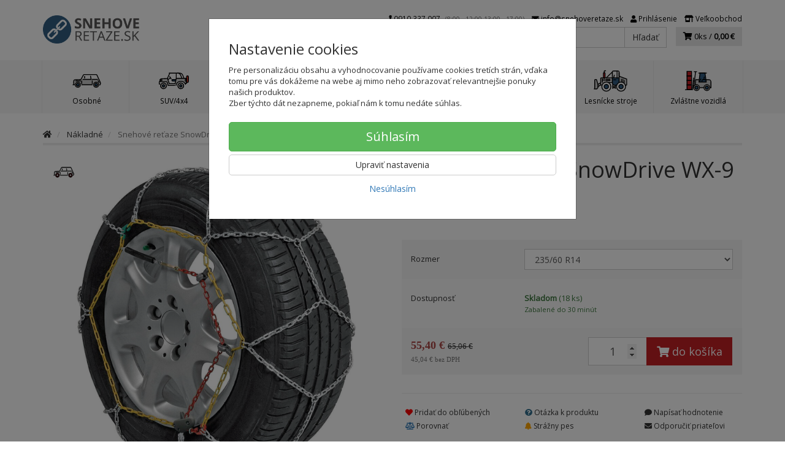

--- FILE ---
content_type: text/html; charset=utf-8
request_url: https://snehoveretaze.sk/snehove-retaze-snowdrive-wx-9-gr-9-5
body_size: 21122
content:
<!doctype html>
<html lang="sk">
	<head itemscope itemtype="http://schema.org/WebSite">
		<title>Snehové reťaze SnowDrive WX-9 GR.9,5 | Snehové Reťaze.sk</title>
		<meta charset="utf-8" />

		<meta http-equiv="x-ua-compatible" content="ie=edge" />
		<meta name="viewport" content="width=device-width, initial-scale=1, shrink-to-fit=no" />
		<meta name="format-detection" content="telephone=no" />
		<meta name="description" content="" />
		<meta name="keywords" content="" />
		<meta name="robots" content="all" />
		<meta name="author" content="Snehové Reťaze.sk" itemprop="name" />
		<meta name="generator" content="Shoptec" />
		<meta itemprop="url" content="https://snehoveretaze.sk" />


		<script src="https://www.googletagmanager.com/gtag/js?id=UA-57007085-2" async></script>
		<script>
			window.dataLayer = [{"page":{"type":"product"},"product":{"id":9512,"item_group_id":1247,"name":"Snehové reťaze SnowDrive WX-9 GR.9,5","brand":"Autosock","category":"Nákladné","sku":"GP02065","ean":"8052132020656","price":55.4001,"vat":23,"currency":"EUR"}}];
			function gtag(){ dataLayer.push(arguments); }
			gtag('js', new Date());
				gtag('config', "UA-57007085-2");
		</script>

		<script>
		(function(w,d,s,l,i){ w[l]=w[l]||[];w[l].push({ 'gtm.start':
		new Date().getTime(),event:'gtm.js'});var f=d.getElementsByTagName(s)[0],
		j=d.createElement(s),dl=l!='dataLayer'?'&l='+l:'';j.async=true;j.src=
		'https://www.googletagmanager.com/gtm.js?id='+i+dl;f.parentNode.insertBefore(j,f);
		})(window,document,'script','dataLayer',"GTM-NVVB7K");
		</script>









		<meta property="og:title" content="Snehové reťaze SnowDrive WX-9 GR.9,5" />
<meta property="og:image" content="https://snehoveretaze.sk/images/products-cache/4f2ea323217bd1e7417eeb1b5c411a98/6439_w600_h600.jpg" />
<meta property="og:description" content="" />
<meta property="og:url" content="https://snehoveretaze.sk/snehove-retaze-snowdrive-wx-9-gr-9-5" />
<meta property="og:site_name" content="Snehové Reťaze.sk" />
<meta property="og:type" content="product" />

<link rel="canonical" href="https://snehoveretaze.sk/snehove-retaze-snowdrive-wx-9-gr-9-5" />


		<link rel="icon" href="/images/template/4f2ea323217bd1e7417eeb1b5c411a98/favicon.ico?a1f5f4a9" />
		<link rel="stylesheet" href="//maxcdn.bootstrapcdn.com/bootstrap/3.3.7/css/bootstrap.min.css" integrity="sha384-BVYiiSIFeK1dGmJRAkycuHAHRg32OmUcww7on3RYdg4Va+PmSTsz/K68vbdEjh4u" crossorigin="anonymous" />
		<link rel="stylesheet" href="//use.fontawesome.com/releases/v5.0.13/css/all.css" integrity="sha384-DNOHZ68U8hZfKXOrtjWvjxusGo9WQnrNx2sqG0tfsghAvtVlRW3tvkXWZh58N9jp" crossorigin="anonymous" />
		<link rel="stylesheet" href="//cdnjs.cloudflare.com/ajax/libs/fancybox/3.2.5/jquery.fancybox.min.css" integrity="sha256-ygkqlh3CYSUri3LhQxzdcm0n1EQvH2Y+U5S2idbLtxs=" crossorigin="anonymous" />
		<link rel="stylesheet" href="//code.jquery.com/ui/1.12.1/themes/base/jquery-ui.min.css" />
		<link rel="stylesheet" href="https://cdnjs.cloudflare.com/ajax/libs/spinkit/2.0.0/spinkit.min.css" integrity="sha512-kRYkjiYH/VXxoiaDK2oGNMKIi8VQVfie1lkYGX3kmfzWNR2kfaF5ze0885W3/eE6lIiURBsZA91M/WNvCajHMw==" crossorigin="anonymous" referrerpolicy="no-referrer" />
		<link href="/assets/template/default/css/cookiebar.css" rel="stylesheet" type="text/css" />
			<link rel="stylesheet" href="/assets/template/default/data/4f2ea323217bd1e7417eeb1b5c411a98/all.css?ad3b8364" />
			<link rel="stylesheet" href="/assets/template/default/data/4f2ea323217bd1e7417eeb1b5c411a98/custom.css?e92ed052" />
		<meta name="google-site-verification" content="qpxcrfWyxeZYmHN3mxkZL7UiMjt0C4u28zdMUAbuB9Y" />
	</head>
	<body data-price_level_id="1" class="customer-guest">
		<!--[if lte IE 9]>
		<div class="alert alert-danger mb-0">Používate <b>zastaralý</b> internetový prehliadač, z toho dôvodu Vám niektoré časti stránky nemusia fungovať správne. Prosíme <a href="http://browsehappy.com/" target="_blank" rel="nofollow">aktualizujte si svoj internetový prehliadač</a>.</div>
		<![endif]-->


		<noscript><iframe src="https://www.googletagmanager.com/ns.html?id=GTM-NVVB7K" height="0" width="0" style="display:none;visibility:hidden"></iframe></noscript>

        


    <div class="headers-mobile">
        <header>
            <div class="header-blocks">
                <div class="header-block header-block-lft">
                    <div class="logo logo-img">
                        <a href="/">
                                <img src="/images/template/4f2ea323217bd1e7417eeb1b5c411a98/logo.png?v=1580738854" alt="Snehové Reťaze.sk" />
                        </a>
                    </div>
                </div>
                <div class="header-block header-block-rgt">
                    <ul class="nav nav-pills pull-right">
                        <li>
                            <a href="tel:0910337007" rel="nofollow">
                                <i class="fas fa-phone"></i>
                            </a>
                        </li>
                        <li>
                            <a href="#searchMobile" data-toggle="collapse" rel="nofollow" style="display: none">
                                <i class="fas fa-search"></i>
                            </a>
                            <div class="mobile-content mobile-content-nobottom collapse in" id="searchMobile" itemscope itemtype="http://schema.org/WebSite">
                                <div class="mobile-content-item">
                                    <meta itemprop="url" content="https://snehoveretaze.sk" />
                                    <form action="/snehove-retaze-snowdrive-wx-9-gr-9-5" method="post" id="frm-search2Form" class="form-inline no-validate" autocomplete="off" role="search" itemprop="potentialAction" itemscope itemtype="http://schema.org/SearchAction">
                                        <meta itemprop="target" content="https://snehoveretaze.sk/vyhladavanie/?query={query}" />
                                        <input type="search" name="query" data-autocomplete="/vyhladavanie/json-all" id="frm-search2Form-query" required="required" data-nette-rules='[{"op":":filled","msg":"Toto pole je povinné."}]' class="form-control" placeholder="Napíšte hľadané slovo" itemprop="query-input" />
                                        <button class="btn btn-default" type="submit">🔎</button>
                                        <div class="clearfix"></div>
                                    <input type="hidden" name="_token_" value="ci5r626mdrOb5zZK3FBx5zA9fBhSaWqDD3mXo=" /><input type="hidden" name="_do" value="search2Form-submit" /><!--[if IE]><input type=IEbug disabled style="display:none"><![endif]-->
</form>

                                </div>
                            </div>
                        </li>
                        <li>
                            <a href="#customerWindow" role="button" data-toggle="modal" rel="nofollow"><i class="fas fa-user"></i></a>
                        </li>
                        <li id="snippet--shoppingCartCounterMobile">
                            <a class="cart" rel="nofollow" data-count="0" href="/nakupny-kosik/">
                                <i class="fas fa-shopping-cart"></i>
                            </a>
                        </li>
                        <li>
                            <a href="#menuMobile" data-toggle="collapse" rel="nofollow">
                                <i class="fas fa-bars"></i>
                            </a>
                            <div class="mobile-content collapse" id="menuMobile">
                                <div class="mobile-content-item">
                                    <a href="#menuMobileCategories" class="dropdown-toggle" type="button" rel="nofollow" data-toggle="collapse">
                                        Kategórie
                                        <span class="caret"></span>
                                    </a>
                                    <ul class="nav navbar-nav collapse" id="menuMobileCategories">
                                        <li data-category_id="5" class="dropdown">
                                                                                        <a href="/na-osobne-auto/">Osobné</a>
                                            
                                        </li>
                                        <li data-category_id="2" class="dropdown">
                                                                                        <a href="/suv-off-road-4x4/">SUV/4x4</a>
                                            
                                        </li>
                                        <li data-category_id="3" class="dropdown">
                                                                                        <a href="/dodavky-van/">VAN</a>
                                            
                                        </li>
                                        <li data-category_id="1" class="dropdown">
                                                                                        <a href="/nakladne/">Nákladné</a>
                                            
                                        </li>
                                        <li data-category_id="6" class="dropdown">
                                                                                        <a href="/na-traktor/">Traktorové</a>
                                            
                                        </li>
                                        <li data-category_id="7" class="dropdown">
                                                                                        <a href="/stavebne-stroje/">Stavebné stroje</a>
                                            
                                        </li>
                                        <li data-category_id="8" class="dropdown">
                                                                                        <a href="/lesne-stroje/">Lesnícke stroje</a>
                                            
                                        </li>
                                        <li data-category_id="4" class="dropdown">
                                                                                        <a href="/vzv-frezy-stvorkolky-zvlastne/">Zvláštne vozidlá</a>
                                            
                                        </li>
                                    </ul>
                                </div>
                                <div class="mobile-content-item">
                                    <a href="#menuMobile2" class="dropdown-toggle" type="button" data-toggle="collapse" rel="nofollow">
                                        Informácie
                                        <span class="caret"></span>
                                    </a>
                                    <ul class="nav navbar-nav collapse" id="menuMobile2">
                                        


<li data-menu_item_id="3">
    <a href="/kontakt.html">Kontakt</a>
</li>



<li data-menu_item_id="10">
    <a href="/doprava-a-platba.html">Doprava a platba</a>
</li>



<li data-menu_item_id="4">
    <a href="/obchodne-podmienky.html">Obchodné podmienky</a>
</li>



<li data-menu_item_id="9">
    <a href="/reklamacne-podmienky.html">Reklamačný poriadok</a>
</li>



<li data-menu_item_id="5">
    <a href="/ochrana-osobnych-udajov.html">Ochrana osobných údajov</a>
</li>



<li data-menu_item_id="8">
    <a href="/velkoobchod.html">Veľkoobchod</a>
</li>


                                    </ul>
                                </div>
                            </div>
                        </li>
                    </ul>
                </div>
            </div>
        </header>
    </div>
    <div class="headers">
        <header class="main">
            <div class="container">
                <div class="row">
                    <div class="col-md-3 col-xs-12">
                        <div class="row">
                            <div class="col-sm-12 col-xs-6">
                                <div class="logo">
                                    <a href="/">
                                            <img src="/images/template/4f2ea323217bd1e7417eeb1b5c411a98/logo.png?v=1580738854" alt="Snehové Reťaze.sk" />
                                    </a>
                                </div>
                            </div>
                            <div class="col-xs-6 visible-xs text-right">
                                <a href="#navbar-main" data-toggle="collapse" class="link-mobile" rel="nofollow">
                                    <i class="fas fa-bars"></i>
                                </a>
                                <a class="link-mobile" rel="nofollow" href="/nakupny-kosik/">
                                    <i class="fas fa-shopping-cart"></i>
                                    0
                                </a>
                            </div>
                        </div>
                    </div>
                    <div class="col-md-9 col-xs-12">
                        <div class="row order-container">
                            <div class="col-xs-12 order-2">
                                <ul class="nav nav-pills">
                                    <li>
                                        <a href="tel:0910337007" rel="nofollow">
                                            <i class="fas fa-phone"></i>
                                            0910 337 007
                                            <small class="business-hours">
                                                (8:00 - 12:00  13:00 - 17:00)
                                            </small>
                                        </a>
                                    </li>
                                    <li class="hidden-xs">
                                        <a href="mailto:info@snehoveretaze.sk" rel="nofollow">
                                            <i class="fas fa-envelope"></i>
                                            info@snehoveretaze.sk
                                        </a>
                                    </li>
                                    <li>
                                        <a href="#customerWindow" role="button" data-toggle="modal" rel="nofollow"><i class="fas fa-user"></i> Prihlásenie</a>
                                    </li>
                                </ul>
                            </div>
                            <div class="col-xs-12 order-1 text-right">
                                <div class="search" itemscope itemtype="http://schema.org/WebSite">
                                    <meta itemprop="url" content="https://snehoveretaze.sk" />
                                    <form action="/snehove-retaze-snowdrive-wx-9-gr-9-5" method="post" id="frm-searchForm" class="form-inline no-validate" autocomplete="off" role="search" itemprop="potentialAction" itemscope itemtype="http://schema.org/SearchAction">
                                        <meta itemprop="target" content="https://snehoveretaze.sk/vyhladavanie/?query={query}" />
                                        <div class="input-group">
                                            <input type="search" name="query" data-autocomplete="/vyhladavanie/json-all" id="frm-searchForm-query" required="required" data-nette-rules='[{"op":":filled","msg":"Toto pole je povinné."}]' class="form-control" placeholder="Napíšte hľadané slovo" itemprop="query-input" />
                                            <span class="input-group-btn hidden-xs">
                                                <button class="btn btn-default" type="submit">Hľadať</button>
                                            </span>
                                        </div>
                                    <input type="hidden" name="_token_" value="tqc96r7w6nSYQPUB0oG77winYMbQr80Ra6JyU=" /><input type="hidden" name="_do" value="searchForm-submit" /><!--[if IE]><input type=IEbug disabled style="display:none"><![endif]-->
</form>

                                </div>

                                <a class="cart" rel="nofollow" href="/nakupny-kosik/" id="snippet--shoppingCartCounter">
                                    <i class="fas fa-shopping-cart"></i>
                                    0ks /
                                        <b>0,00 €</b>
                                </a>

                                <div class="clearfix"></div>
                            </div>
                        </div>
                    </div>
                </div>
            </div>
        </header>
    </div>

    <div class="navbar navbar-main" role="navigation">
        <div class="container">
            <div id="navbar-main" class="collapse navbar-collapse">
                <ul class="nav navbar-nav">
                    <li class="hidden-xs">
                        <a href="https://snehoveretaze.sk" rel="nofollow">
                            <i class="fas fa-home"></i>
                            <span class="sr-only">Úvod</span>
                        </a>
                    </li>


    <li data-menu_item_id="7" data-category_id="5">
        
            <a href="/na-osobne-auto/">Osobné</a>
        
    </li>
    <li data-menu_item_id="7" data-category_id="2">
        
            <a href="/suv-off-road-4x4/">
                SUV/4x4
            </a>

    </li>
    <li data-menu_item_id="7" data-category_id="3">
        
            <a href="/dodavky-van/">
                VAN
            </a>

    </li>
    <li data-menu_item_id="7" data-category_id="1">
        
            <a href="/nakladne/">
                Nákladné
            </a>

    </li>
    <li data-menu_item_id="7" data-category_id="6">
        
            <a href="/na-traktor/">
                Traktorové
            </a>

    </li>
    <li data-menu_item_id="7" data-category_id="7">
        
            <a href="/stavebne-stroje/">
                Stavebné stroje
            </a>

    </li>
    <li data-menu_item_id="7" data-category_id="8">
        
            <a href="/lesne-stroje/">
                Lesnícke stroje
            </a>

    </li>
    <li data-menu_item_id="7" data-category_id="4">
        
            <a href="/vzv-frezy-stvorkolky-zvlastne/">
                Zvláštne vozidlá
            </a>

    </li>


                </ul>
            </div>
        </div>
    </div>


		<div class="container container-main">

		<div class="row block-container">
		    <div class="col-lg-12 col-md-12 col-sm-12 col-xs-12 block-content">

		<ul class="breadcrumb" itemscope itemtype="http://schema.org/BreadcrumbList">
			<li itemprop="itemListElement" itemscope itemtype="http://schema.org/ListItem">
				<a itemprop="item" itemscope itemtype="https://schema.org/WebPage" itemid="/" href="/">
					<i class="fas fa-home"></i>
					<span class="sr-only" itemprop="name">Úvod</span>
				</a>
				<meta itemprop="position" content="1" />
			</li>
				<li itemprop="itemListElement" itemscope itemtype="http://schema.org/ListItem">
					<a itemprop="item" itemscope itemtype="https://schema.org/WebPage" itemid="/nakladne/" href="/nakladne/">
						<span itemprop="name">Nákladné</span>
					</a>
					<meta itemprop="position" content="2" />
				</li>
				<li itemprop="itemListElement" itemscope itemtype="http://schema.org/ListItem" class="active hidden-xs">
						<span itemprop="name">Snehové reťaze SnowDrive WX-9 GR.9,5</span>
					<meta itemprop="position" content="3" />
				</li>
		</ul>

		<div id="snippet--flashes"></div>
		        


			<div class="product-detail" itemscope itemtype="http://schema.org/Product">
				<div class="row">
					<div class="col-md-12 visible-xs">
						<h1 itemprop="name">Snehové reťaze SnowDrive WX-9 GR.9,5</h1>

						<div class="mb-2 product-subtitle">
							<a href="/autosock/">Autosock</a>
							<span>|</span>

							<a content="Nákladné" href="/nakladne/">Nákladné</a>
							<span>|</span>

							<span class="productCode text-muted">
			                	Kód: GP02065
							</span>
						</div>
					</div>

					<div class="col-md-6">

						<div class="photos">
							<div class="labels">
								<span class="label label-pictogram label-pictogram-1" title="Osobné">
									Osobné
								</span>
							</div>
							



			        <a href="/images/products-cache/4f2ea323217bd1e7417eeb1b5c411a98/6439_w700_h700.jpg" id="productPhoto6439" rel="lightbox" data-fancybox="product" data-caption="Snehové reťaze SnowDrive WX-9 GR.9,5">
			            <img src="/images/products-cache/4f2ea323217bd1e7417eeb1b5c411a98/6439_w700_h700.jpg" alt="" width="700" height="700" class="img-responsive" itemprop="image" />
			        </a>

			<div class="more-photos">
			    <div class="row mt-1 mb-2">
			            <div class="col-xs-3 col-sm-2 photo-thumbnail photo-thumbnail-lg">
			                <a href="/images/products-cache/4f2ea323217bd1e7417eeb1b5c411a98/6528_w700_h700.jpg" id="productPhoto6528" rel="lightbox" data-fancybox="product" data-caption="Snehové reťaze SnowDrive WX-9 GR.9,5">
			                    <img src="/images/products-cache/4f2ea323217bd1e7417eeb1b5c411a98/6528_w90_h90.jpg" alt="" width="90" height="90" />
			                </a>
			            </div>
			            <div class="col-xs-3 col-sm-2 photo-thumbnail photo-thumbnail-lg hidden-md hidden-xs">
			                <a href="/images/products-cache/4f2ea323217bd1e7417eeb1b5c411a98/6529_w700_h700.jpg" id="productPhoto6529" rel="lightbox" data-fancybox="product" data-caption="Snehové reťaze SnowDrive WX-9 GR.9,5">
			                    <img src="/images/products-cache/4f2ea323217bd1e7417eeb1b5c411a98/6529_w90_h90.jpg" alt="" width="90" height="90" />
			                </a>
			            </div>
			            <div class="col-xs-3 col-sm-2 photo-thumbnail photo-thumbnail-lg">
			                <a href="/images/products-cache/4f2ea323217bd1e7417eeb1b5c411a98/6586_w700_h700.jpg" id="productPhoto6586" rel="lightbox" data-fancybox="product" data-caption="Snehové reťaze SnowDrive WX-9 GR.9,5">
			                    <img src="/images/products-cache/4f2ea323217bd1e7417eeb1b5c411a98/6586_w90_h90.jpg" alt="" width="90" height="90" />
			                </a>
			            </div>
			            <div class="col-xs-3 col-sm-2 photo-thumbnail photo-thumbnail-lg photo-thumbnail-more">
			                <a href="/images/products-cache/4f2ea323217bd1e7417eeb1b5c411a98/6587_w700_h700.jpg" rel="lightbox" data-fancybox="product" data-caption="Snehové reťaze SnowDrive WX-9 GR.9,5">
			                    <span class="hidden-md hidden-xs">+3</span>
			                    <span class="visible-xs visible-md">+4</span>
			                </a>
			            </div>
			            <div class="col-xs-3 col-sm-2 photo-thumbnail photo-thumbnail-lg hidden">
			                <a href="/images/products-cache/4f2ea323217bd1e7417eeb1b5c411a98/6588_w700_h700.jpg" id="productPhoto6588" rel="lightbox" data-fancybox="product" data-caption="Snehové reťaze SnowDrive WX-9 GR.9,5">
			                    <img src="/images/products-cache/4f2ea323217bd1e7417eeb1b5c411a98/6588_w90_h90.jpg" alt="" width="90" height="90" />
			                </a>
			            </div>
			            <div class="col-xs-3 col-sm-2 photo-thumbnail photo-thumbnail-lg hidden">
			                <a href="/images/products-cache/4f2ea323217bd1e7417eeb1b5c411a98/6589_w700_h700.jpg" id="productPhoto6589" rel="lightbox" data-fancybox="product" data-caption="Snehové reťaze SnowDrive WX-9 GR.9,5">
			                    <img src="/images/products-cache/4f2ea323217bd1e7417eeb1b5c411a98/6589_w90_h90.jpg" alt="" width="90" height="90" />
			                </a>
			            </div>
			        <div class="col-xs-3 col-sm-2 photo-thumbnail photo-thumbnail-lg photo-thumbnail-video">
			            <a href="https://www.youtube.com/watch?v=CsiUBCICDJk&amp;feature=emb_title" rel="lightbox" data-fancybox="product"  style="background: url(https://img.youtube.com/vi/CsiUBCICDJk/default.jpg)">
			                <i class="far fa-play-circle"></i>
			            </a>
			        </div>
			        
			    </div>
			</div>

			<div class="social-shares text-center">

			    <a href="http://www.facebook.com/sharer/sharer.php?u=https://snehoveretaze.sk/snehove-retaze-snowdrive-wx-9-gr-9-5" target="_blank" title="Zdieľať na Facebook" rel="nofollow">
			        <img src="/assets/backend/images/share/facebook.gif" alt="Facebook" width="16" height="16" style="vertical-align: bottom" />
			    </a>
			    <a href="http://twitter.com/share?text=Snehov%C3%A9%20re%C5%A5aze%20SnowDrive%20WX-9%20GR.9%2C5&amp;url=https://snehoveretaze.sk/snehove-retaze-snowdrive-wx-9-gr-9-5" target="_blank" title="Zdieľať na Twitter" rel="nofollow">
			        <img src="/assets/backend/images/share/twitter.gif" alt="Twitter" width="16" height="16" style="vertical-align: bottom" />
			    </a>
			    <a href="#recommendationWindow" title="Odporučiť priateľovi" data-toggle="modal" rel="nofollow">
			        <img src="/assets/backend/images/share/email.png" alt="Odporučiť priateľovi" width="16" height="16" style="vertical-align: bottom" />
			    </a>
			</div>
						</div>


			<div id="snippet--extras">			<div class="hidden-xs">
							<hr />
							<div class="text-center" itemprop="brand" content="Autosock">
								<a href="/autosock/">
									<img src="/images/brands-cache/4f2ea323217bd1e7417eeb1b5c411a98/autosock_w120_h80.png" alt="Autosock" title="Autosock" width="120" height="80" />
								</a>
							</div>
						</div>
						<hr class="visible-xs" />
			</div>		</div>
					<div class="col-md-6">
						<div class="row">
							<div class="col-lg-12 hidden-xs">
								<span class="h1">Snehové reťaze SnowDrive WX-9 GR.9,5</span>

								<div class="mb-2 product-subtitle">
									<a itemprop="brand" href="/autosock/">Autosock</a>
									<span>|</span>

									<a itemprop="category" content="Nákladné" href="/nakladne/">Nákladné</a>
									<span>|</span>

									<span class="productCode text-muted">
			                			Kód: GP02065
									</span>
								</div>
							</div>

							<div class="col-lg-12">
								<div id="countdownVariant9512" class="countdown-container hide">
									<div class="countdown" data-date=""></div>
								</div>
								<div id="countdownVariant9513" class="countdown-container hide">
									<div class="countdown" data-date=""></div>
								</div>
								<div id="countdownVariant9514" class="countdown-container hide">
									<div class="countdown" data-date=""></div>
								</div>
								<div id="countdownVariant9515" class="countdown-container hide">
									<div class="countdown" data-date=""></div>
								</div>
								<div id="countdownVariant9516" class="countdown-container hide">
									<div class="countdown" data-date=""></div>
								</div>
								<div id="countdownVariant9517" class="countdown-container hide">
									<div class="countdown" data-date=""></div>
								</div>
								<div id="countdownVariant9518" class="countdown-container hide">
									<div class="countdown" data-date=""></div>
								</div>
								<div id="countdownVariant9519" class="countdown-container hide">
									<div class="countdown" data-date=""></div>
								</div>
								<div id="countdownVariant9520" class="countdown-container hide">
									<div class="countdown" data-date=""></div>
								</div>
								<div id="countdownVariant9521" class="countdown-container hide">
									<div class="countdown" data-date=""></div>
								</div>
								<div id="countdownVariant9522" class="countdown-container hide">
									<div class="countdown" data-date=""></div>
								</div>
								<div id="countdownVariant9523" class="countdown-container hide">
									<div class="countdown" data-date=""></div>
								</div>
							</div>


							<div class="col-lg-12 annotation">
							</div>



							<div class="col-lg-12">
							</div>
							

							<div class="col-lg-12">
								<div class="cart">
									<form action="/snehove-retaze-snowdrive-wx-9-gr-9-5" method="post" id="frm-cartForm" class="no-validate" autocomplete="off">

										<div id="productVariants" class="form-horizontal" data-info="{&quot;235/60 R14&quot;:{&quot;&quot;:{&quot;&quot;:{&quot;id&quot;:9512,&quot;code&quot;:&quot;GP02065&quot;,&quot;price_base&quot;:&quot;52,89 €&quot;,&quot;price_discount&quot;:&quot;45,04 €&quot;,&quot;price_base_raw&quot;:52.89,&quot;price_discount_raw&quot;:45.04,&quot;price_base_vat&quot;:&quot;65,06 €&quot;,&quot;price_discount_vat&quot;:&quot;55,40 €&quot;,&quot;price_base_vat_raw&quot;:65.06,&quot;price_discount_vat_raw&quot;:55.4,&quot;price_discount_to&quot;:null,&quot;price_save&quot;:&quot;7,85 €&quot;,&quot;price_save_vat&quot;:&quot;9,66 €&quot;,&quot;price_save_percentage&quot;:15.0,&quot;price_vat&quot;:23,&quot;cart_quantity&quot;:1,&quot;cart_multiple&quot;:1,&quot;cart_outofstock&quot;:1,&quot;has_discount&quot;:true,&quot;product_status&quot;:{&quot;name&quot;:&quot;Skladom&quot;,&quot;description&quot;:&quot;&lt;small class=\&quot;text-success\&quot;&gt;Zabalené do 30 minút&lt;/small&gt;&quot;,&quot;salable&quot;:1,&quot;show_prices&quot;:1,&quot;show_stocks&quot;:1,&quot;class&quot;:&quot;text-success&quot;},&quot;quantity_discounts&quot;:[],&quot;warranty&quot;:null,&quot;unit&quot;:null}}},&quot;195/75 R15&quot;:{&quot;&quot;:{&quot;&quot;:{&quot;id&quot;:9513,&quot;code&quot;:&quot;GP02065&quot;,&quot;price_base&quot;:&quot;52,89 €&quot;,&quot;price_discount&quot;:&quot;45,04 €&quot;,&quot;price_base_raw&quot;:52.89,&quot;price_discount_raw&quot;:45.04,&quot;price_base_vat&quot;:&quot;65,06 €&quot;,&quot;price_discount_vat&quot;:&quot;55,40 €&quot;,&quot;price_base_vat_raw&quot;:65.06,&quot;price_discount_vat_raw&quot;:55.4,&quot;price_discount_to&quot;:null,&quot;price_save&quot;:&quot;7,85 €&quot;,&quot;price_save_vat&quot;:&quot;9,66 €&quot;,&quot;price_save_percentage&quot;:15.0,&quot;price_vat&quot;:23,&quot;cart_quantity&quot;:1,&quot;cart_multiple&quot;:1,&quot;cart_outofstock&quot;:1,&quot;has_discount&quot;:true,&quot;product_status&quot;:{&quot;name&quot;:&quot;Skladom&quot;,&quot;description&quot;:&quot;&lt;small class=\&quot;text-success\&quot;&gt;Zabalené do 30 minút&lt;/small&gt;&quot;,&quot;salable&quot;:1,&quot;show_prices&quot;:1,&quot;show_stocks&quot;:1,&quot;class&quot;:&quot;text-success&quot;},&quot;quantity_discounts&quot;:[],&quot;warranty&quot;:null,&quot;unit&quot;:null}}},&quot;205/70 R15&quot;:{&quot;&quot;:{&quot;&quot;:{&quot;id&quot;:9514,&quot;code&quot;:&quot;GP02065&quot;,&quot;price_base&quot;:&quot;52,89 €&quot;,&quot;price_discount&quot;:&quot;45,04 €&quot;,&quot;price_base_raw&quot;:52.89,&quot;price_discount_raw&quot;:45.04,&quot;price_base_vat&quot;:&quot;65,06 €&quot;,&quot;price_discount_vat&quot;:&quot;55,40 €&quot;,&quot;price_base_vat_raw&quot;:65.06,&quot;price_discount_vat_raw&quot;:55.4,&quot;price_discount_to&quot;:null,&quot;price_save&quot;:&quot;7,85 €&quot;,&quot;price_save_vat&quot;:&quot;9,66 €&quot;,&quot;price_save_percentage&quot;:15.0,&quot;price_vat&quot;:23,&quot;cart_quantity&quot;:1,&quot;cart_multiple&quot;:1,&quot;cart_outofstock&quot;:1,&quot;has_discount&quot;:true,&quot;product_status&quot;:{&quot;name&quot;:&quot;Skladom&quot;,&quot;description&quot;:&quot;&lt;small class=\&quot;text-success\&quot;&gt;Zabalené do 30 minút&lt;/small&gt;&quot;,&quot;salable&quot;:1,&quot;show_prices&quot;:1,&quot;show_stocks&quot;:1,&quot;class&quot;:&quot;text-success&quot;},&quot;quantity_discounts&quot;:[],&quot;warranty&quot;:null,&quot;unit&quot;:null}}},&quot;215/65 R15&quot;:{&quot;&quot;:{&quot;&quot;:{&quot;id&quot;:9515,&quot;code&quot;:&quot;GP02065&quot;,&quot;price_base&quot;:&quot;52,89 €&quot;,&quot;price_discount&quot;:&quot;45,04 €&quot;,&quot;price_base_raw&quot;:52.89,&quot;price_discount_raw&quot;:45.04,&quot;price_base_vat&quot;:&quot;65,06 €&quot;,&quot;price_discount_vat&quot;:&quot;55,40 €&quot;,&quot;price_base_vat_raw&quot;:65.06,&quot;price_discount_vat_raw&quot;:55.4,&quot;price_discount_to&quot;:null,&quot;price_save&quot;:&quot;7,85 €&quot;,&quot;price_save_vat&quot;:&quot;9,66 €&quot;,&quot;price_save_percentage&quot;:15.0,&quot;price_vat&quot;:23,&quot;cart_quantity&quot;:1,&quot;cart_multiple&quot;:1,&quot;cart_outofstock&quot;:1,&quot;has_discount&quot;:true,&quot;product_status&quot;:{&quot;name&quot;:&quot;Skladom&quot;,&quot;description&quot;:&quot;&lt;small class=\&quot;text-success\&quot;&gt;Zabalené do 30 minút&lt;/small&gt;&quot;,&quot;salable&quot;:1,&quot;show_prices&quot;:1,&quot;show_stocks&quot;:1,&quot;class&quot;:&quot;text-success&quot;},&quot;quantity_discounts&quot;:[],&quot;warranty&quot;:null,&quot;unit&quot;:null}}},&quot;225/60 R15&quot;:{&quot;&quot;:{&quot;&quot;:{&quot;id&quot;:9516,&quot;code&quot;:&quot;GP02065&quot;,&quot;price_base&quot;:&quot;52,89 €&quot;,&quot;price_discount&quot;:&quot;45,04 €&quot;,&quot;price_base_raw&quot;:52.89,&quot;price_discount_raw&quot;:45.04,&quot;price_base_vat&quot;:&quot;65,06 €&quot;,&quot;price_discount_vat&quot;:&quot;55,40 €&quot;,&quot;price_base_vat_raw&quot;:65.06,&quot;price_discount_vat_raw&quot;:55.4,&quot;price_discount_to&quot;:null,&quot;price_save&quot;:&quot;7,85 €&quot;,&quot;price_save_vat&quot;:&quot;9,66 €&quot;,&quot;price_save_percentage&quot;:15.0,&quot;price_vat&quot;:23,&quot;cart_quantity&quot;:1,&quot;cart_multiple&quot;:1,&quot;cart_outofstock&quot;:1,&quot;has_discount&quot;:true,&quot;product_status&quot;:{&quot;name&quot;:&quot;Skladom&quot;,&quot;description&quot;:&quot;&lt;small class=\&quot;text-success\&quot;&gt;Zabalené do 30 minút&lt;/small&gt;&quot;,&quot;salable&quot;:1,&quot;show_prices&quot;:1,&quot;show_stocks&quot;:1,&quot;class&quot;:&quot;text-success&quot;},&quot;quantity_discounts&quot;:[],&quot;warranty&quot;:null,&quot;unit&quot;:null}}},&quot;235/55 R15&quot;:{&quot;&quot;:{&quot;&quot;:{&quot;id&quot;:9517,&quot;code&quot;:&quot;GP02065&quot;,&quot;price_base&quot;:&quot;52,89 €&quot;,&quot;price_discount&quot;:&quot;45,04 €&quot;,&quot;price_base_raw&quot;:52.89,&quot;price_discount_raw&quot;:45.04,&quot;price_base_vat&quot;:&quot;65,06 €&quot;,&quot;price_discount_vat&quot;:&quot;55,40 €&quot;,&quot;price_base_vat_raw&quot;:65.06,&quot;price_discount_vat_raw&quot;:55.4,&quot;price_discount_to&quot;:null,&quot;price_save&quot;:&quot;7,85 €&quot;,&quot;price_save_vat&quot;:&quot;9,66 €&quot;,&quot;price_save_percentage&quot;:15.0,&quot;price_vat&quot;:23,&quot;cart_quantity&quot;:1,&quot;cart_multiple&quot;:1,&quot;cart_outofstock&quot;:1,&quot;has_discount&quot;:true,&quot;product_status&quot;:{&quot;name&quot;:&quot;Skladom&quot;,&quot;description&quot;:&quot;&lt;small class=\&quot;text-success\&quot;&gt;Zabalené do 30 minút&lt;/small&gt;&quot;,&quot;salable&quot;:1,&quot;show_prices&quot;:1,&quot;show_stocks&quot;:1,&quot;class&quot;:&quot;text-success&quot;},&quot;quantity_discounts&quot;:[],&quot;warranty&quot;:null,&quot;unit&quot;:null}}},&quot;205/60 R16&quot;:{&quot;&quot;:{&quot;&quot;:{&quot;id&quot;:9518,&quot;code&quot;:&quot;GP02065&quot;,&quot;price_base&quot;:&quot;52,89 €&quot;,&quot;price_discount&quot;:&quot;45,04 €&quot;,&quot;price_base_raw&quot;:52.89,&quot;price_discount_raw&quot;:45.04,&quot;price_base_vat&quot;:&quot;65,06 €&quot;,&quot;price_discount_vat&quot;:&quot;55,40 €&quot;,&quot;price_base_vat_raw&quot;:65.06,&quot;price_discount_vat_raw&quot;:55.4,&quot;price_discount_to&quot;:null,&quot;price_save&quot;:&quot;7,85 €&quot;,&quot;price_save_vat&quot;:&quot;9,66 €&quot;,&quot;price_save_percentage&quot;:15.0,&quot;price_vat&quot;:23,&quot;cart_quantity&quot;:1,&quot;cart_multiple&quot;:1,&quot;cart_outofstock&quot;:1,&quot;has_discount&quot;:true,&quot;product_status&quot;:{&quot;name&quot;:&quot;Skladom&quot;,&quot;description&quot;:&quot;&lt;small class=\&quot;text-success\&quot;&gt;Zabalené do 30 minút&lt;/small&gt;&quot;,&quot;salable&quot;:1,&quot;show_prices&quot;:1,&quot;show_stocks&quot;:1,&quot;class&quot;:&quot;text-success&quot;},&quot;quantity_discounts&quot;:[],&quot;warranty&quot;:null,&quot;unit&quot;:null}}},&quot;215/55 R16&quot;:{&quot;&quot;:{&quot;&quot;:{&quot;id&quot;:9519,&quot;code&quot;:&quot;GP02065&quot;,&quot;price_base&quot;:&quot;52,89 €&quot;,&quot;price_discount&quot;:&quot;45,04 €&quot;,&quot;price_base_raw&quot;:52.89,&quot;price_discount_raw&quot;:45.04,&quot;price_base_vat&quot;:&quot;65,06 €&quot;,&quot;price_discount_vat&quot;:&quot;55,40 €&quot;,&quot;price_base_vat_raw&quot;:65.06,&quot;price_discount_vat_raw&quot;:55.4,&quot;price_discount_to&quot;:null,&quot;price_save&quot;:&quot;7,85 €&quot;,&quot;price_save_vat&quot;:&quot;9,66 €&quot;,&quot;price_save_percentage&quot;:15.0,&quot;price_vat&quot;:23,&quot;cart_quantity&quot;:1,&quot;cart_multiple&quot;:1,&quot;cart_outofstock&quot;:1,&quot;has_discount&quot;:true,&quot;product_status&quot;:{&quot;name&quot;:&quot;Skladom&quot;,&quot;description&quot;:&quot;&lt;small class=\&quot;text-success\&quot;&gt;Zabalené do 30 minút&lt;/small&gt;&quot;,&quot;salable&quot;:1,&quot;show_prices&quot;:1,&quot;show_stocks&quot;:1,&quot;class&quot;:&quot;text-success&quot;},&quot;quantity_discounts&quot;:[],&quot;warranty&quot;:null,&quot;unit&quot;:null}}},&quot;225/50 R16&quot;:{&quot;&quot;:{&quot;&quot;:{&quot;id&quot;:9520,&quot;code&quot;:&quot;GP02065&quot;,&quot;price_base&quot;:&quot;52,89 €&quot;,&quot;price_discount&quot;:&quot;45,04 €&quot;,&quot;price_base_raw&quot;:52.89,&quot;price_discount_raw&quot;:45.04,&quot;price_base_vat&quot;:&quot;65,06 €&quot;,&quot;price_discount_vat&quot;:&quot;55,40 €&quot;,&quot;price_base_vat_raw&quot;:65.06,&quot;price_discount_vat_raw&quot;:55.4,&quot;price_discount_to&quot;:null,&quot;price_save&quot;:&quot;7,85 €&quot;,&quot;price_save_vat&quot;:&quot;9,66 €&quot;,&quot;price_save_percentage&quot;:15.0,&quot;price_vat&quot;:23,&quot;cart_quantity&quot;:1,&quot;cart_multiple&quot;:1,&quot;cart_outofstock&quot;:1,&quot;has_discount&quot;:true,&quot;product_status&quot;:{&quot;name&quot;:&quot;Skladom&quot;,&quot;description&quot;:&quot;&lt;small class=\&quot;text-success\&quot;&gt;Zabalené do 30 minút&lt;/small&gt;&quot;,&quot;salable&quot;:1,&quot;show_prices&quot;:1,&quot;show_stocks&quot;:1,&quot;class&quot;:&quot;text-success&quot;},&quot;quantity_discounts&quot;:[],&quot;warranty&quot;:null,&quot;unit&quot;:null}}},&quot;215/50 R17&quot;:{&quot;&quot;:{&quot;&quot;:{&quot;id&quot;:9521,&quot;code&quot;:&quot;GP02065&quot;,&quot;price_base&quot;:&quot;52,89 €&quot;,&quot;price_discount&quot;:&quot;45,04 €&quot;,&quot;price_base_raw&quot;:52.89,&quot;price_discount_raw&quot;:45.04,&quot;price_base_vat&quot;:&quot;65,06 €&quot;,&quot;price_discount_vat&quot;:&quot;55,40 €&quot;,&quot;price_base_vat_raw&quot;:65.06,&quot;price_discount_vat_raw&quot;:55.4,&quot;price_discount_to&quot;:null,&quot;price_save&quot;:&quot;7,85 €&quot;,&quot;price_save_vat&quot;:&quot;9,66 €&quot;,&quot;price_save_percentage&quot;:15.0,&quot;price_vat&quot;:23,&quot;cart_quantity&quot;:1,&quot;cart_multiple&quot;:1,&quot;cart_outofstock&quot;:1,&quot;has_discount&quot;:true,&quot;product_status&quot;:{&quot;name&quot;:&quot;Skladom&quot;,&quot;description&quot;:&quot;&lt;small class=\&quot;text-success\&quot;&gt;Zabalené do 30 minút&lt;/small&gt;&quot;,&quot;salable&quot;:1,&quot;show_prices&quot;:1,&quot;show_stocks&quot;:1,&quot;class&quot;:&quot;text-success&quot;},&quot;quantity_discounts&quot;:[],&quot;warranty&quot;:null,&quot;unit&quot;:null}}},&quot;225/45 R17&quot;:{&quot;&quot;:{&quot;&quot;:{&quot;id&quot;:9522,&quot;code&quot;:&quot;GP02065&quot;,&quot;price_base&quot;:&quot;52,89 €&quot;,&quot;price_discount&quot;:&quot;45,04 €&quot;,&quot;price_base_raw&quot;:52.89,&quot;price_discount_raw&quot;:45.04,&quot;price_base_vat&quot;:&quot;65,06 €&quot;,&quot;price_discount_vat&quot;:&quot;55,40 €&quot;,&quot;price_base_vat_raw&quot;:65.06,&quot;price_discount_vat_raw&quot;:55.4,&quot;price_discount_to&quot;:null,&quot;price_save&quot;:&quot;7,85 €&quot;,&quot;price_save_vat&quot;:&quot;9,66 €&quot;,&quot;price_save_percentage&quot;:15.0,&quot;price_vat&quot;:23,&quot;cart_quantity&quot;:1,&quot;cart_multiple&quot;:1,&quot;cart_outofstock&quot;:1,&quot;has_discount&quot;:true,&quot;product_status&quot;:{&quot;name&quot;:&quot;Skladom&quot;,&quot;description&quot;:&quot;&lt;small class=\&quot;text-success\&quot;&gt;Zabalené do 30 minút&lt;/small&gt;&quot;,&quot;salable&quot;:1,&quot;show_prices&quot;:1,&quot;show_stocks&quot;:1,&quot;class&quot;:&quot;text-success&quot;},&quot;quantity_discounts&quot;:[],&quot;warranty&quot;:null,&quot;unit&quot;:null}}},&quot;215/40 R18&quot;:{&quot;&quot;:{&quot;&quot;:{&quot;id&quot;:9523,&quot;code&quot;:&quot;GP02065&quot;,&quot;price_base&quot;:&quot;52,89 €&quot;,&quot;price_discount&quot;:&quot;45,04 €&quot;,&quot;price_base_raw&quot;:52.89,&quot;price_discount_raw&quot;:45.04,&quot;price_base_vat&quot;:&quot;65,06 €&quot;,&quot;price_discount_vat&quot;:&quot;55,40 €&quot;,&quot;price_base_vat_raw&quot;:65.06,&quot;price_discount_vat_raw&quot;:55.4,&quot;price_discount_to&quot;:null,&quot;price_save&quot;:&quot;7,85 €&quot;,&quot;price_save_vat&quot;:&quot;9,66 €&quot;,&quot;price_save_percentage&quot;:15.0,&quot;price_vat&quot;:23,&quot;cart_quantity&quot;:1,&quot;cart_multiple&quot;:1,&quot;cart_outofstock&quot;:1,&quot;has_discount&quot;:true,&quot;product_status&quot;:{&quot;name&quot;:&quot;Skladom&quot;,&quot;description&quot;:&quot;&lt;small class=\&quot;text-success\&quot;&gt;Zabalené do 30 minút&lt;/small&gt;&quot;,&quot;salable&quot;:1,&quot;show_prices&quot;:1,&quot;show_stocks&quot;:1,&quot;class&quot;:&quot;text-success&quot;},&quot;quantity_discounts&quot;:[],&quot;warranty&quot;:null,&quot;unit&quot;:null}}}}">
											
											<div class="form-group">
												<label for="parameter1" class="col-sm-4 control-label">Rozmer</label>
												<div class="col-sm-8">
													<select id="parameter1" class="form-control">
														<option value="235/60 R14" selected="selected">235/60 R14</option>
														<option value="195/75 R15">195/75 R15</option>
														<option value="205/70 R15">205/70 R15</option>
														<option value="215/65 R15">215/65 R15</option>
														<option value="225/60 R15">225/60 R15</option>
														<option value="235/55 R15">235/55 R15</option>
														<option value="205/60 R16">205/60 R16</option>
														<option value="215/55 R16">215/55 R16</option>
														<option value="225/50 R16">225/50 R16</option>
														<option value="215/50 R17">215/50 R17</option>
														<option value="225/45 R17">225/45 R17</option>
														<option value="215/40 R18">215/40 R18</option>
													</select>
												</div>
											</div>


										</div>
										

										<div id="productPrice" class="form-horizontal">
											<div class="product-info">
												<div class="form-group product-info-availability">
													<div class="col-sm-4 control-label">Dostupnosť</div>
													<div class="col-sm-8 form-control-static">
														<div id="productStatus">
															<b class="text-success">Skladom</b>
															<span id="productStocks" class="text-success">(18 ks)</span>
														</div>
														<div id="productStatusDescription"><small class="text-success">Zabalené do 30 minút</small></div>
													</div>
												</div>


											</div>

											<div class="quantity-discounts" id="quantityDiscounts" style="display: none">
												<div class="h4 mt-0">Množstevné zľavy</div>
												
											</div>

											<div class="cart-area cart-area-1column">
												<div class="cart-area-col">
													<b data-price-vat class="price price-primary text-danger">
														55,40 €
													</b>
													<span class="price overline" data-original-price>
														65,06 €
													</span>
													<br />
													<small data-price class="price text-muted">
														45,04 € bez DPH
													</small>
												</div>
												<div class="cart-area-col">
													<div class="input-group">
														<input type="number" name="quantity" id="frm-cartForm-quantity" required="required" data-nette-rules='[{"op":":filled","msg":"Toto pole je povinné."}]' value="1" min="1" step="1" class="form-control input-lg text-center" />
														<span class="input-group-btn">
															<button type="submit" class="btn btn-conversion btn-lg" data-action="buy">
																<i class="fas fa-shopping-cart"></i>
																do košíka
															</button>
														</span>
													</div>
												</div>
											</div>



										</div>




										<div class="text-center text-muted small mt-1">
										</div>



										<input type="hidden" name="note" value="" />
										<input type="hidden" name="product_variant_id" value="9512" />
									<input type="hidden" name="_token_" value="x4onwcrzkt9veFCnO5LVethRFP0V6nigwq/y4=" /><input type="hidden" name="_do" value="cartForm-submit" /><!--[if IE]><input type=IEbug disabled style="display:none"><![endif]-->
			</form>

								</div>
							</div>

							<div class="col-lg-12">

								<hr />

								<div class="microgoals">
									<div class="row">
										<div class="col-sm-4 col-xs-6">
											<ul class="list-unstyled mb-0">
													<li><a role="button" rel="nofollow" class="btn btn-link btn-xs" data-action="wishlist" href="/snehove-retaze-snowdrive-wx-9-gr-9-5?id=1247&amp;do=addToFavourite"><span class="fas fa-heart" style="color:red"></span> Pridať do obľúbených</a></li>
												<li><a role="button" rel="nofollow" class="btn btn-link btn-xs ajax compareCartWindow" href="/snehove-retaze-snowdrive-wx-9-gr-9-5?id=9512&amp;do=addToCompare"><span class="fas fa-balance-scale text-primary"></span> Porovnať</a></li>
											</ul>
										</div>
										<div class="col-sm-4 col-xs-6">
											<ul class="list-unstyled mb-0">
												<li><a href="#askQuestionWindow" role="button" data-toggle="modal" rel="nofollow" class="btn btn-link btn-xs"><span class="fas fa-question-circle  text-info"></span> Otázka k produktu</a></li>
												<li><a href="#watchdogWindow" role="button" data-toggle="modal" rel="nofollow" class="btn btn-link btn-xs"><span class="fas fa-bell" style="color:orange"></span> Strážny pes</a></li>
											</ul>
										</div>
										<div class="col-sm-4 col-xs-6">
											<ul class="list-unstyled mb-0">
												<li><a href="#reviewWindow" role="button" data-toggle="modal" rel="nofollow" class="btn btn-link btn-xs"><span class="fas fa-comment"></span> Napísať hodnotenie</a></li>
												<li><a href="#recommendationWindow" role="button" data-toggle="modal" rel="nofollow" class="btn btn-link btn-xs"><span class="fas fa-envelope"></span> Odporučiť priateľovi</a></li>
											</ul>
										</div>
									</div>
								</div>

							</div>

							<div class="col-lg-12">
								<div>
									<hr />
								</div>
							</div>

						</div>

					</div>
				</div>


				<div class="row mt-3">
					<div class="col-lg-12">
						<ul class="nav nav-tabs">
							<li class="active"><a href="#tab-home" data-toggle="tab"><span class="fas fa-home"></span><span class="sr-only">Popis</span></a></li>
							<li><a href="#tab-parameters" data-toggle="tab">Parametre <small>(15)</small></a></li>
							<li><a href="#tab-reviews" data-toggle="tab">Hodnotenia <small>(0)</small></a></li>
							<li class="hidden"><a href="#tab-comments" data-toggle="tab">Komentáre <small>(<span class="fb-comments-count" data-href="https://snehoveretaze.sk/snehove-retaze-snowdrive-wx-9-gr-9-5">0</span>)</small></a></li>
							<li><a href="#tab-stocks" data-toggle="tab">Dostupnosť <small>(216)</small></a></li>
							<li><a href="#tab-variants" data-toggle="tab">Varianty <small>(12)</small></a></li>
						</ul>
						<div class="tab-content">
							<div class="tab-pane active" id="tab-home">



			<div itemprop="description">
				<div class="row">
			<div class="col-md-6 col-sm-12"><p>Kalené a predsa žiarivé sú snehové reťaze SnowDrive WX-9 z kalenej ocele s diamantovým vzorom, s ktorými budete stáť pevne na zemi aj v prípade jej zamrznutia či snehových závejov. 9-mm články reťazovej konštrukcie spojené do klasického vzoru, obohatené o flexibilný vnútorný kábel pre jednoduchú inštaláciu a dôkladné napnutie myslia nielen na bezpečnú jazdu, ale aj jednoduchú obsluhu. Po prvom ručnom napnutí snehových reťazí SnowDrive WX-9 môžete pohodlne pokračovať v jazde, nakoľko samonapínací systém si svoju úlohu splní dôsledne, kým plastové krytky ochránia ráfiky kolies aj z ľahkých zliatin.</p>
			<h2>Využitie pre snehové reťaze SnowDrive WX-9</h2>
			<p>Nízkopodbehové či vozidlá s elektrónmi nemusia v zime trčať v garáži. Snehové reťaze SnowDrive WX-9 im vďaka svojim vlastnostiam umožnia aj jazdu v náročnom zimnom teréne.</p></div>

			<div class="col-md-6 col-sm-12">
			<p><b>Certifikáty a technológie</b><br />
			<img alt="ÖNORM 5117" height="75" style="height:75px" src="/files/upload/4f2ea323217bd1e7417eeb1b5c411a98/onorm-5117.jpg" title="ÖNORM 5117" /> <img alt="TUV" height="75" style="height:75px" src="/files/upload/4f2ea323217bd1e7417eeb1b5c411a98/tuv.jpg" title="TUV" /></p>

			<hr />
			<p><b>Použitie na náprave</b></p>

			<hr />
			<p><b>Priestor v podbehu</b><br />
			<img alt="9 mm" height="75" style="height:75px" src="/files/upload/4f2ea323217bd1e7417eeb1b5c411a98/podbeh-9-mm.svg" title="9 mm" /></p>

			<hr />
			<p>Snehové reťaze sú určené pre rozmery pneumatík:</p>

			<ul>
				<li><b>14"</b>

				<ul>
					<li><a href="/vyhladavanie/?productConfigurator-id[0]=1&amp;productConfigurator-id[1]=2&amp;productConfigurator-id[2]=3&amp;productConfigurator-selected=2&amp;productConfigurator-parameters[16]=235&amp;productConfigurator-parameters[17]=60&amp;productConfigurator-parameters[18]=14&amp;productList-parameters[16]=235&amp;productList-parameters[17]=60&amp;productList-parameters[18]=14" rel="nofollow">235/60 R14</a></li>
				</ul>
				</li>
				<li><b>15"</b>
				<ul>
					<li><a href="/vyhladavanie/?productConfigurator-id[0]=1&amp;productConfigurator-id[1]=2&amp;productConfigurator-id[2]=3&amp;productConfigurator-selected=2&amp;productConfigurator-parameters[16]=195&amp;productConfigurator-parameters[17]=75&amp;productConfigurator-parameters[18]=15&amp;productList-parameters[16]=195&amp;productList-parameters[17]=75&amp;productList-parameters[18]=15" rel="nofollow">195/75 R15</a></li>
					<li><a href="/vyhladavanie/?productConfigurator-id[0]=1&amp;productConfigurator-id[1]=2&amp;productConfigurator-id[2]=3&amp;productConfigurator-selected=2&amp;productConfigurator-parameters[16]=205&amp;productConfigurator-parameters[17]=70&amp;productConfigurator-parameters[18]=15&amp;productList-parameters[16]=205&amp;productList-parameters[17]=70&amp;productList-parameters[18]=15" rel="nofollow">205/70 R15</a></li>
					<li><a href="/vyhladavanie/?productConfigurator-id[0]=1&amp;productConfigurator-id[1]=2&amp;productConfigurator-id[2]=3&amp;productConfigurator-selected=2&amp;productConfigurator-parameters[16]=215&amp;productConfigurator-parameters[17]=65&amp;productConfigurator-parameters[18]=15&amp;productList-parameters[16]=215&amp;productList-parameters[17]=65&amp;productList-parameters[18]=15" rel="nofollow">215/65 R15</a></li>
					<li><a href="/vyhladavanie/?productConfigurator-id[0]=1&amp;productConfigurator-id[1]=2&amp;productConfigurator-id[2]=3&amp;productConfigurator-selected=2&amp;productConfigurator-parameters[16]=225&amp;productConfigurator-parameters[17]=60&amp;productConfigurator-parameters[18]=15&amp;productList-parameters[16]=225&amp;productList-parameters[17]=60&amp;productList-parameters[18]=15" rel="nofollow">225/60 R15</a></li>
					<li><a href="/vyhladavanie/?productConfigurator-id[0]=1&amp;productConfigurator-id[1]=2&amp;productConfigurator-id[2]=3&amp;productConfigurator-selected=2&amp;productConfigurator-parameters[16]=235&amp;productConfigurator-parameters[17]=55&amp;productConfigurator-parameters[18]=15&amp;productList-parameters[16]=235&amp;productList-parameters[17]=55&amp;productList-parameters[18]=15" rel="nofollow">235/55 R15</a></li>
				</ul>
				</li>
				<li><b>16"</b>
				<ul>
					<li><a href="/vyhladavanie/?productConfigurator-id[0]=1&amp;productConfigurator-id[1]=2&amp;productConfigurator-id[2]=3&amp;productConfigurator-selected=2&amp;productConfigurator-parameters[16]=205&amp;productConfigurator-parameters[17]=60&amp;productConfigurator-parameters[18]=16&amp;productList-parameters[16]=205&amp;productList-parameters[17]=60&amp;productList-parameters[18]=16" rel="nofollow">205/60 R16</a></li>
					<li><a href="/vyhladavanie/?productConfigurator-id[0]=1&amp;productConfigurator-id[1]=2&amp;productConfigurator-id[2]=3&amp;productConfigurator-selected=2&amp;productConfigurator-parameters[16]=215&amp;productConfigurator-parameters[17]=55&amp;productConfigurator-parameters[18]=16&amp;productList-parameters[16]=215&amp;productList-parameters[17]=55&amp;productList-parameters[18]=16" rel="nofollow">215/55 R16</a></li>
					<li><a href="/vyhladavanie/?productConfigurator-id[0]=1&amp;productConfigurator-id[1]=2&amp;productConfigurator-id[2]=3&amp;productConfigurator-selected=2&amp;productConfigurator-parameters[16]=225&amp;productConfigurator-parameters[17]=50&amp;productConfigurator-parameters[18]=16&amp;productList-parameters[16]=225&amp;productList-parameters[17]=50&amp;productList-parameters[18]=16" rel="nofollow">225/50 R16</a></li>
				</ul>
				</li>
				<li><b>17"</b>
				<ul>
					<li><a href="/vyhladavanie/?productConfigurator-id[0]=1&amp;productConfigurator-id[1]=2&amp;productConfigurator-id[2]=3&amp;productConfigurator-selected=2&amp;productConfigurator-parameters[16]=215&amp;productConfigurator-parameters[17]=50&amp;productConfigurator-parameters[18]=17&amp;productList-parameters[16]=215&amp;productList-parameters[17]=50&amp;productList-parameters[18]=17" rel="nofollow">215/50 R17</a></li>
					<li><a href="/vyhladavanie/?productConfigurator-id[0]=1&amp;productConfigurator-id[1]=2&amp;productConfigurator-id[2]=3&amp;productConfigurator-selected=2&amp;productConfigurator-parameters[16]=225&amp;productConfigurator-parameters[17]=45&amp;productConfigurator-parameters[18]=17&amp;productList-parameters[16]=225&amp;productList-parameters[17]=45&amp;productList-parameters[18]=17" rel="nofollow">225/45 R17</a></li>
				</ul>
				</li>
				<li><b>18"</b>
				<ul>
					<li><a href="/vyhladavanie/?productConfigurator-id[0]=1&amp;productConfigurator-id[1]=2&amp;productConfigurator-id[2]=3&amp;productConfigurator-selected=2&amp;productConfigurator-parameters[16]=215&amp;productConfigurator-parameters[17]=40&amp;productConfigurator-parameters[18]=18&amp;productList-parameters[16]=215&amp;productList-parameters[17]=40&amp;productList-parameters[18]=18" rel="nofollow">215/40 R18</a></li>
				</ul>
				</li>
			</ul>
			</div>
			</div>

			</div>

							</div>
							<div class="tab-pane" id="tab-parameters">
								<table class="table table-striped table-condensed">
				<tbody>
					<tr data-parameter-id="4">
						<td style="width: 30%">
							Model
						</td>
						<td>WX-9</td>
					</tr>
					<tr data-parameter-id="3">
						<td style="width: 30%">
							Materiál
						</td>
						<td>Oceľové</td>
					</tr>
					<tr data-parameter-id="7">
						<td style="width: 30%">
							Ochrana ráfiku
						</td>
						<td>nie</td>
					</tr>
					<tr data-parameter-id="8">
						<td style="width: 30%">
							Obmedzený prestor v podblatníku
						</td>
						<td>nie</td>
					</tr>
					<tr data-parameter-id="5">
						<td style="width: 30%">
							Typ doťahovania
						</td>
						<td>Manuálne</td>
					</tr>
					<tr data-parameter-id="6">
						<td style="width: 30%">
							Trieda kvality
						</td>
						<td>Ekonomická/vyžšia</td>
					</tr>
					<tr data-parameter-id="13">
						<td style="width: 30%">
							Veľkosť
						</td>
						<td>GR.9,5</td>
					</tr>
					<tr data-parameter-id="16">
						<td style="width: 30%">
							Balenie obsahuje
						</td>
						<td>pár (2 ks)</td>
					</tr>
					<tr data-parameter-id="15">
						<td style="width: 30%">
							Sila materiálu
						</td>
						<td>3,0 x 2,5</td>
					</tr>
					<tr data-parameter-id="11">
						<td style="width: 30%">
							Produktové číslo
						</td>
						<td>GP02065</td>
					</tr>
					<tr data-parameter-id="12">
						<td style="width: 30%">
							EAN
						</td>
						<td>8052132020656</td>
					</tr>
					<tr data-parameter-id="24">
						<td style="width: 30%">
							Výrobca
						</td>
						<td>SnowDrive</td>
					</tr>
					<tr data-parameter-id="9">
						<td style="width: 30%">
							Použitie
						</td>
						<td>Bežné cesty</td>
					</tr>
					<tr data-parameter-id="10">
						<td style="width: 30%">
							Certifikát
						</td>
						<td>ÖNORM 5117</td>
					</tr>
					<tr data-parameter-id="10">
						<td style="width: 30%">
							Certifikát
						</td>
						<td>TUV</td>
					</tr>
				</tbody>
			</table>

							</div>
							<div class="tab-pane" id="tab-reviews">
								<p>Momentálne tu nie sú žiadne hodnotenia.</p>
			<p>Buďte prvý, kto <a href="#reviewWindow" data-toggle="modal" rel="nofollow">napíše hodnotenie</a> na tento produkt.</p>


							</div>
							<div class="tab-pane hidden" id="tab-comments">
								<div class="fb-comments" data-href="https://snehoveretaze.sk/snehove-retaze-snowdrive-wx-9-gr-9-5" data-numposts="5" data-colorscheme="light"></div>
							</div>
							<div class="tab-pane" id="tab-stocks">
								<table class="table table-striped table-condensed">
				<thead>
				<tr>
					<th>Sklad</th>
					<th>Kód</th>
					<th>Rozmer</th>
					<th>Počet mj na sklade</th>
				</tr>
				</thead>
				<tbody>
				<tr>
					<td>Predajňa SAMM Automotive</td>
					<td>GP02065</td>
					<td>235/60 R14</td>
					<td>18</td>
				</tr>
				<tr>
					<td>Predajňa SAMM Automotive</td>
					<td>GP02065</td>
					<td>195/75 R15</td>
					<td>18</td>
				</tr>
				<tr>
					<td>Predajňa SAMM Automotive</td>
					<td>GP02065</td>
					<td>205/70 R15</td>
					<td>18</td>
				</tr>
				<tr>
					<td>Predajňa SAMM Automotive</td>
					<td>GP02065</td>
					<td>215/65 R15</td>
					<td>18</td>
				</tr>
				<tr>
					<td>Predajňa SAMM Automotive</td>
					<td>GP02065</td>
					<td>225/60 R15</td>
					<td>18</td>
				</tr>
				<tr>
					<td>Predajňa SAMM Automotive</td>
					<td>GP02065</td>
					<td>235/55 R15</td>
					<td>18</td>
				</tr>
				<tr>
					<td>Predajňa SAMM Automotive</td>
					<td>GP02065</td>
					<td>205/60 R16</td>
					<td>18</td>
				</tr>
				<tr>
					<td>Predajňa SAMM Automotive</td>
					<td>GP02065</td>
					<td>215/55 R16</td>
					<td>18</td>
				</tr>
				<tr>
					<td>Predajňa SAMM Automotive</td>
					<td>GP02065</td>
					<td>225/50 R16</td>
					<td>18</td>
				</tr>
				<tr>
					<td>Predajňa SAMM Automotive</td>
					<td>GP02065</td>
					<td>215/50 R17</td>
					<td>18</td>
				</tr>
				<tr>
					<td>Predajňa SAMM Automotive</td>
					<td>GP02065</td>
					<td>225/45 R17</td>
					<td>18</td>
				</tr>
				<tr>
					<td>Predajňa SAMM Automotive</td>
					<td>GP02065</td>
					<td>215/40 R18</td>
					<td>18</td>
				</tr>
				</tbody>
			</table>

							</div>
							<div id="tab-variants" class="tab-pane">
								
			<div itemprop="offers" itemscope itemtype="http://schema.org/AggregateOffer">
				<table class="table table-striped table-condensed">
					<thead>
					<tr>
						<th>Kód</th>
						<th>Rozmer</th>
						<th>Dostupnosť</th>
						<th>Cena</th>
					</tr>
					</thead>
					<tbody>
					<tr itemprop="offers" itemscope itemtype="http://schema.org/Offer">
						
						<td itemprop="identifier" content="sku:GP02065">GP02065</td>
						<td>235/60 R14</td>
						<td>
							<span class="text-success" itemprop="availability" content="in stock">Skladom</span>
						</td>
						<td>
							<meta itemprop="itemCondition" itemtype="http://schema.org/OfferItemCondition" content="http://schema.org/NewCondition" />
							<span itemprop="priceCurrency" content="EUR"></span>
									<span itemprop="price" class="text-danger" data-toggle="tooltip" content="55.4" title="45,04 € bez DPH">55,40 €</span>
								<span class="text-muted" data-toggle="tooltip" title="DPH = 23%">s DPH</span><br />
								<span class="overline text-muted" data-toggle="tooltip" title="52,89 € bez DPH">65,06 €</span>
								<span class="text-muted" data-toggle="tooltip" title="DPH = 23%">s DPH</span>
						</td>
					</tr>
					<tr itemprop="offers" itemscope itemtype="http://schema.org/Offer">
						
						<td itemprop="identifier" content="sku:GP02065">GP02065</td>
						<td>195/75 R15</td>
						<td>
							<span class="text-success" itemprop="availability" content="in stock">Skladom</span>
						</td>
						<td>
							<meta itemprop="itemCondition" itemtype="http://schema.org/OfferItemCondition" content="http://schema.org/NewCondition" />
							<span itemprop="priceCurrency" content="EUR"></span>
									<span itemprop="price" class="text-danger" data-toggle="tooltip" content="55.4" title="45,04 € bez DPH">55,40 €</span>
								<span class="text-muted" data-toggle="tooltip" title="DPH = 23%">s DPH</span><br />
								<span class="overline text-muted" data-toggle="tooltip" title="52,89 € bez DPH">65,06 €</span>
								<span class="text-muted" data-toggle="tooltip" title="DPH = 23%">s DPH</span>
						</td>
					</tr>
					<tr itemprop="offers" itemscope itemtype="http://schema.org/Offer">
						
						<td itemprop="identifier" content="sku:GP02065">GP02065</td>
						<td>205/70 R15</td>
						<td>
							<span class="text-success" itemprop="availability" content="in stock">Skladom</span>
						</td>
						<td>
							<meta itemprop="itemCondition" itemtype="http://schema.org/OfferItemCondition" content="http://schema.org/NewCondition" />
							<span itemprop="priceCurrency" content="EUR"></span>
									<span itemprop="price" class="text-danger" data-toggle="tooltip" content="55.4" title="45,04 € bez DPH">55,40 €</span>
								<span class="text-muted" data-toggle="tooltip" title="DPH = 23%">s DPH</span><br />
								<span class="overline text-muted" data-toggle="tooltip" title="52,89 € bez DPH">65,06 €</span>
								<span class="text-muted" data-toggle="tooltip" title="DPH = 23%">s DPH</span>
						</td>
					</tr>
					<tr itemprop="offers" itemscope itemtype="http://schema.org/Offer">
						
						<td itemprop="identifier" content="sku:GP02065">GP02065</td>
						<td>215/65 R15</td>
						<td>
							<span class="text-success" itemprop="availability" content="in stock">Skladom</span>
						</td>
						<td>
							<meta itemprop="itemCondition" itemtype="http://schema.org/OfferItemCondition" content="http://schema.org/NewCondition" />
							<span itemprop="priceCurrency" content="EUR"></span>
									<span itemprop="price" class="text-danger" data-toggle="tooltip" content="55.4" title="45,04 € bez DPH">55,40 €</span>
								<span class="text-muted" data-toggle="tooltip" title="DPH = 23%">s DPH</span><br />
								<span class="overline text-muted" data-toggle="tooltip" title="52,89 € bez DPH">65,06 €</span>
								<span class="text-muted" data-toggle="tooltip" title="DPH = 23%">s DPH</span>
						</td>
					</tr>
					<tr itemprop="offers" itemscope itemtype="http://schema.org/Offer">
						
						<td itemprop="identifier" content="sku:GP02065">GP02065</td>
						<td>225/60 R15</td>
						<td>
							<span class="text-success" itemprop="availability" content="in stock">Skladom</span>
						</td>
						<td>
							<meta itemprop="itemCondition" itemtype="http://schema.org/OfferItemCondition" content="http://schema.org/NewCondition" />
							<span itemprop="priceCurrency" content="EUR"></span>
									<span itemprop="price" class="text-danger" data-toggle="tooltip" content="55.4" title="45,04 € bez DPH">55,40 €</span>
								<span class="text-muted" data-toggle="tooltip" title="DPH = 23%">s DPH</span><br />
								<span class="overline text-muted" data-toggle="tooltip" title="52,89 € bez DPH">65,06 €</span>
								<span class="text-muted" data-toggle="tooltip" title="DPH = 23%">s DPH</span>
						</td>
					</tr>
					<tr itemprop="offers" itemscope itemtype="http://schema.org/Offer">
						
						<td itemprop="identifier" content="sku:GP02065">GP02065</td>
						<td>235/55 R15</td>
						<td>
							<span class="text-success" itemprop="availability" content="in stock">Skladom</span>
						</td>
						<td>
							<meta itemprop="itemCondition" itemtype="http://schema.org/OfferItemCondition" content="http://schema.org/NewCondition" />
							<span itemprop="priceCurrency" content="EUR"></span>
									<span itemprop="price" class="text-danger" data-toggle="tooltip" content="55.4" title="45,04 € bez DPH">55,40 €</span>
								<span class="text-muted" data-toggle="tooltip" title="DPH = 23%">s DPH</span><br />
								<span class="overline text-muted" data-toggle="tooltip" title="52,89 € bez DPH">65,06 €</span>
								<span class="text-muted" data-toggle="tooltip" title="DPH = 23%">s DPH</span>
						</td>
					</tr>
					<tr itemprop="offers" itemscope itemtype="http://schema.org/Offer">
						
						<td itemprop="identifier" content="sku:GP02065">GP02065</td>
						<td>205/60 R16</td>
						<td>
							<span class="text-success" itemprop="availability" content="in stock">Skladom</span>
						</td>
						<td>
							<meta itemprop="itemCondition" itemtype="http://schema.org/OfferItemCondition" content="http://schema.org/NewCondition" />
							<span itemprop="priceCurrency" content="EUR"></span>
									<span itemprop="price" class="text-danger" data-toggle="tooltip" content="55.4" title="45,04 € bez DPH">55,40 €</span>
								<span class="text-muted" data-toggle="tooltip" title="DPH = 23%">s DPH</span><br />
								<span class="overline text-muted" data-toggle="tooltip" title="52,89 € bez DPH">65,06 €</span>
								<span class="text-muted" data-toggle="tooltip" title="DPH = 23%">s DPH</span>
						</td>
					</tr>
					<tr itemprop="offers" itemscope itemtype="http://schema.org/Offer">
						
						<td itemprop="identifier" content="sku:GP02065">GP02065</td>
						<td>215/55 R16</td>
						<td>
							<span class="text-success" itemprop="availability" content="in stock">Skladom</span>
						</td>
						<td>
							<meta itemprop="itemCondition" itemtype="http://schema.org/OfferItemCondition" content="http://schema.org/NewCondition" />
							<span itemprop="priceCurrency" content="EUR"></span>
									<span itemprop="price" class="text-danger" data-toggle="tooltip" content="55.4" title="45,04 € bez DPH">55,40 €</span>
								<span class="text-muted" data-toggle="tooltip" title="DPH = 23%">s DPH</span><br />
								<span class="overline text-muted" data-toggle="tooltip" title="52,89 € bez DPH">65,06 €</span>
								<span class="text-muted" data-toggle="tooltip" title="DPH = 23%">s DPH</span>
						</td>
					</tr>
					<tr itemprop="offers" itemscope itemtype="http://schema.org/Offer">
						
						<td itemprop="identifier" content="sku:GP02065">GP02065</td>
						<td>225/50 R16</td>
						<td>
							<span class="text-success" itemprop="availability" content="in stock">Skladom</span>
						</td>
						<td>
							<meta itemprop="itemCondition" itemtype="http://schema.org/OfferItemCondition" content="http://schema.org/NewCondition" />
							<span itemprop="priceCurrency" content="EUR"></span>
									<span itemprop="price" class="text-danger" data-toggle="tooltip" content="55.4" title="45,04 € bez DPH">55,40 €</span>
								<span class="text-muted" data-toggle="tooltip" title="DPH = 23%">s DPH</span><br />
								<span class="overline text-muted" data-toggle="tooltip" title="52,89 € bez DPH">65,06 €</span>
								<span class="text-muted" data-toggle="tooltip" title="DPH = 23%">s DPH</span>
						</td>
					</tr>
					<tr itemprop="offers" itemscope itemtype="http://schema.org/Offer">
						
						<td itemprop="identifier" content="sku:GP02065">GP02065</td>
						<td>215/50 R17</td>
						<td>
							<span class="text-success" itemprop="availability" content="in stock">Skladom</span>
						</td>
						<td>
							<meta itemprop="itemCondition" itemtype="http://schema.org/OfferItemCondition" content="http://schema.org/NewCondition" />
							<span itemprop="priceCurrency" content="EUR"></span>
									<span itemprop="price" class="text-danger" data-toggle="tooltip" content="55.4" title="45,04 € bez DPH">55,40 €</span>
								<span class="text-muted" data-toggle="tooltip" title="DPH = 23%">s DPH</span><br />
								<span class="overline text-muted" data-toggle="tooltip" title="52,89 € bez DPH">65,06 €</span>
								<span class="text-muted" data-toggle="tooltip" title="DPH = 23%">s DPH</span>
						</td>
					</tr>
					<tr itemprop="offers" itemscope itemtype="http://schema.org/Offer">
						
						<td itemprop="identifier" content="sku:GP02065">GP02065</td>
						<td>225/45 R17</td>
						<td>
							<span class="text-success" itemprop="availability" content="in stock">Skladom</span>
						</td>
						<td>
							<meta itemprop="itemCondition" itemtype="http://schema.org/OfferItemCondition" content="http://schema.org/NewCondition" />
							<span itemprop="priceCurrency" content="EUR"></span>
									<span itemprop="price" class="text-danger" data-toggle="tooltip" content="55.4" title="45,04 € bez DPH">55,40 €</span>
								<span class="text-muted" data-toggle="tooltip" title="DPH = 23%">s DPH</span><br />
								<span class="overline text-muted" data-toggle="tooltip" title="52,89 € bez DPH">65,06 €</span>
								<span class="text-muted" data-toggle="tooltip" title="DPH = 23%">s DPH</span>
						</td>
					</tr>
					<tr itemprop="offers" itemscope itemtype="http://schema.org/Offer">
						
						<td itemprop="identifier" content="sku:GP02065">GP02065</td>
						<td>215/40 R18</td>
						<td>
							<span class="text-success" itemprop="availability" content="in stock">Skladom</span>
						</td>
						<td>
							<meta itemprop="itemCondition" itemtype="http://schema.org/OfferItemCondition" content="http://schema.org/NewCondition" />
							<span itemprop="priceCurrency" content="EUR"></span>
									<span itemprop="price" class="text-danger" data-toggle="tooltip" content="55.4" title="45,04 € bez DPH">55,40 €</span>
								<span class="text-muted" data-toggle="tooltip" title="DPH = 23%">s DPH</span><br />
								<span class="overline text-muted" data-toggle="tooltip" title="52,89 € bez DPH">65,06 €</span>
								<span class="text-muted" data-toggle="tooltip" title="DPH = 23%">s DPH</span>
						</td>
					</tr>
					</tbody>
				</table>
				<span itemprop="priceCurrency" content="EUR"></span>
				<span itemprop="lowprice" content="55.4"></span>
				<span itemprop="highprice" content="55.4"></span>
			</div>

							</div>
						</div>

					</div>
				</div>
			</div>




			<form action="/snehove-retaze-snowdrive-wx-9-gr-9-5" method="post" id="frm-askQuestionForm" class="form-horizontal">
			<div id="askQuestionWindow" class="modal fade" role="dialog" aria-hidden="true" data-has-errors="false">
				<div class="modal-dialog">
					<div class="modal-content">
						<div class="modal-header">
							<button type="button" class="close" data-dismiss="modal" aria-hidden="true">&times;</button>
							<b class="modal-title">Otázka k produktu</b>
						</div>
						<div class="modal-body">
							<div class="form-group">
								<label for="frm-askQuestionForm-email" class="control-label col-md-3">Váš e-mail</label>
								<div class="col-md-9">
									<input type="email" name="email" maxlength="160" id="frm-askQuestionForm-email" required="required" data-nette-rules='[{"op":":filled","msg":"Toto pole je povinné."},{"op":":email","msg":"Prosím vložte platnú e-mailovú adresu."}]' data-nette-empty-value="&#64;" value="&#64;" class="form-control" />
								</div>
							</div>
							<div class="form-group">
								<label for="frm-askQuestionForm-phone" class="control-label col-md-3">Mobil</label>
								<div class="col-md-9">
									<input type="tel" name="phone" maxlength="40" id="frm-askQuestionForm-phone" class="form-control" />
								</div>
							</div>
							<div class="form-group">
								<label for="frm-askQuestionForm-message" class="control-label col-md-3">Správa</label>
								<div class="col-md-9">
									<textarea name="message" rows="5" maxlength="500" id="frm-askQuestionForm-message" required="required" data-nette-rules='[{"op":":filled","msg":"Toto pole je povinné."},{"op":":maxLength","msg":"Prosím vložte nie viac ako 500 znakov.","arg":500}]' class="form-control"></textarea>
								</div>
							</div>
							<div class="form-group">
								<div class="col-md-offset-3 col-md-9">
									<div class="checkbox">
			                        	<label for="frm-askQuestionForm-privacyPolicyAgree"><input type="checkbox" name="privacyPolicyAgree" id="frm-askQuestionForm-privacyPolicyAgree" required="required" data-nette-rules='[{"op":":filled","msg":"Toto pole je povinné."}]' /> Súhlasím so spracovaním <a href="/ochrana-osobnych-udajov.html">osobných údajov</a></label>
									</div>
								</div>
							</div>
							<div class="form-group">
								<div class="col-md-9 col-md-offset-3">
			                        <div id="recaptcha_a4c68b5e" class="g-recaptcha" data-sitekey="6Les8dIUAAAAALyAvyi19muj5OfqFHektEx2iZxZ" data-size="invisible"></div>
								</div>
							</div>
						</div>
						<div class="modal-footer">
							<input type="submit" name="_submit" value="Odoslať" class="btn btn-primary" />
						</div>
					</div>
				</div>
			</div>
			<input type="hidden" name="_token_" value="7vydge2sv9lcWC3QvA2tUUg5cx2i/XkYgbwU0=" /><input type="hidden" name="_do" value="askQuestionForm-submit" /></form>


			<form action="/snehove-retaze-snowdrive-wx-9-gr-9-5" method="post" id="frm-recommendationForm" class="form-horizontal">
			<div id="recommendationWindow" class="modal fade" role="dialog" aria-hidden="true" data-has-errors="false">
				<div class="modal-dialog">
					<div class="modal-content">
						<div class="modal-header">
							<button type="button" class="close" data-dismiss="modal" aria-hidden="true">&times;</button>
							<b class="modal-title">Odporučiť produkt</b>
						</div>
						<div class="modal-body">
							<div class="form-group">
								<label for="frm-recommendationForm-name" class="control-label col-md-3">Meno</label>
								<div class="col-md-9">
									<input type="text" name="name" id="frm-recommendationForm-name" required="required" data-nette-rules='[{"op":":filled","msg":"Toto pole je povinné."}]' class="form-control" />
								</div>
							</div>
							<div class="form-group">
								<label for="frm-recommendationForm-your_email" class="control-label col-md-3">Váš e-mail</label>
								<div class="col-md-9">
									<input type="email" name="your_email" id="frm-recommendationForm-your_email" required="required" data-nette-rules='[{"op":":filled","msg":"Toto pole je povinné."},{"op":":email","msg":"Prosím vložte platnú e-mailovú adresu."}]' data-nette-empty-value="&#64;" value="&#64;" class="form-control" />
								</div>
							</div>
							<div class="form-group">
								<label for="frm-recommendationForm-friends_email" class="control-label col-md-3">Priateľov e-mail</label>
								<div class="col-md-9">
									<input type="email" name="friends_email" id="frm-recommendationForm-friends_email" required="required" data-nette-rules='[{"op":":filled","msg":"Toto pole je povinné."},{"op":":email","msg":"Prosím vložte platnú e-mailovú adresu."},{"op":":notEqual","msg":"E-mailové adresy sa nesmú zhodovať.","arg":{"control":"your_email"}}]' data-nette-empty-value="&#64;" value="&#64;" class="form-control" />
								</div>
							</div>
							<div class="form-group">
								<label for="frm-recommendationForm-message" class="control-label col-md-3">Správa</label>
								<div class="col-md-9">
									<textarea name="message" rows="5" maxlength="200" id="frm-recommendationForm-message" required="required" data-nette-rules='[{"op":":filled","msg":"Toto pole je povinné."},{"op":":maxLength","msg":"Prosím vložte nie viac ako 200 znakov.","arg":200}]' class="form-control">Odporúčam pozrieť si túto stránku https://snehoveretaze.sk/snehove-retaze-snowdrive-wx-9-gr-9-5</textarea>
								</div>
							</div>
							<div class="form-group">
								<div class="col-md-offset-3 col-md-9">
									<div class="checkbox">
			                        	<label for="frm-recommendationForm-privacyPolicyAgree"><input type="checkbox" name="privacyPolicyAgree" id="frm-recommendationForm-privacyPolicyAgree" required="required" data-nette-rules='[{"op":":filled","msg":"Toto pole je povinné."}]' /> Súhlasím so spracovaním <a href="/ochrana-osobnych-udajov.html">osobných údajov</a></label>
									</div>
								</div>
							</div>
							<div class="form-group">
								<div class="col-md-9 col-md-offset-3">
			                        <div id="recaptcha_af6de1a7" class="g-recaptcha" data-sitekey="6Les8dIUAAAAALyAvyi19muj5OfqFHektEx2iZxZ" data-size="invisible"></div>
								</div>
							</div>
						</div>
						<div class="modal-footer">
							<input type="submit" name="_submit" value="Odoslať" class="btn btn-primary" />
						</div>
					</div>
				</div>
			</div>
			<input type="hidden" name="_token_" value="i7ctxpb0s36TMe9BdsUBW9KEUM4OFwIejpjAE=" /><input type="hidden" name="_do" value="recommendationForm-submit" /></form>


			<form action="/snehove-retaze-snowdrive-wx-9-gr-9-5" method="post" id="frm-reviewForm" class="form-horizontal">
				<div id="reviewWindow" class="modal fade" role="dialog" aria-hidden="true" data-has-errors="false">
					<div class="modal-dialog">
						<div class="modal-content">
							<div class="modal-header">
								<button type="button" class="close" data-dismiss="modal" aria-hidden="true">&times;</button>
								<b class="modal-title">Nové hodnotenie</b>
							</div>
							<div class="modal-body">
								<div class="form-group">
									<label class="control-label col-md-3">Hodnotenie</label>
									<div class="col-md-9">
										<div class="radio-inline">
											<label for="frm-reviewForm-rating-1"><input  type="radio" name="rating" id="frm-reviewForm-rating-1" required="required" data-nette-rules='[{"op":":filled","msg":"Toto pole je povinné."}]' value="1"/> 1</label>
										</div>
										<div class="radio-inline">
											<label for="frm-reviewForm-rating-2"><input  type="radio" name="rating" id="frm-reviewForm-rating-2" required="required" data-nette-rules='[{"op":":filled","msg":"Toto pole je povinné."}]' value="2"/> 2</label>
										</div>
										<div class="radio-inline">
											<label for="frm-reviewForm-rating-3"><input  type="radio" name="rating" id="frm-reviewForm-rating-3" required="required" data-nette-rules='[{"op":":filled","msg":"Toto pole je povinné."}]' value="3"/> 3</label>
										</div>
										<div class="radio-inline">
											<label for="frm-reviewForm-rating-4"><input  type="radio" name="rating" id="frm-reviewForm-rating-4" required="required" data-nette-rules='[{"op":":filled","msg":"Toto pole je povinné."}]' value="4"/> 4</label>
										</div>
										<div class="radio-inline">
											<label for="frm-reviewForm-rating-5"><input  type="radio" name="rating" id="frm-reviewForm-rating-5" required="required" data-nette-rules='[{"op":":filled","msg":"Toto pole je povinné."}]' checked="checked" value="5"/> 5</label>
										</div>
										<p class="help-block">Čím vyššie číslo, tým lepšie hodnotenie.</p>
									</div>
								</div>
								<div class="row">
									<div class="col-md-3"></div>
									<div class="col-md-9">
										<div class="form-group">
											<div class="col-md-6">
												<label for="frm-reviewForm-text_pros" class="control-label">Klady</label>
												<textarea name="text_pros" rows="5" id="frm-reviewForm-text_pros" data-nette-rules='[{"op":"optional"},{"op":":filled","rules":[{"op":":maxLength","msg":"Prosím vložte nie viac ako 300 znakov.","arg":300}],"control":"text_pros"}]' class="form-control"></textarea>
											</div>
											<div class="col-md-6">
												<label for="frm-reviewForm-text_cons" class="control-label">Zápory</label>
												<textarea name="text_cons" rows="5" id="frm-reviewForm-text_cons" data-nette-rules='[{"op":"optional"},{"op":":filled","rules":[{"op":":maxLength","msg":"Prosím vložte nie viac ako 300 znakov.","arg":300}],"control":"text_cons"}]' class="form-control"></textarea>
											</div>
											<div class="col-md-12">
												<p class="help-block">
													Napíšte klady a zápory, každý bod na jeden riadok.<br />
													Nechajte prázdne, ak Vám nič nenapadá.
												</p>
											</div>
										</div>
									</div>
								</div>
								<div class="form-group">
									<label for="frm-reviewForm-text_content" class="control-label col-md-3">Obsah</label>
									<div class="col-md-9">
										<textarea name="text_content" rows="5" maxlength="1000" id="frm-reviewForm-text_content" data-nette-rules='[{"op":"optional"},{"op":":maxLength","msg":"Prosím vložte nie viac ako 1000 znakov.","arg":1000}]' class="form-control"></textarea>
									</div>
								</div>
								<div class="form-group">
									<label for="frm-reviewForm-email" class="control-label col-md-3">E-mail</label>
									<div class="col-md-9">
										<input type="email" name="email" id="frm-reviewForm-email" required="required" data-nette-rules='[{"op":":filled","msg":"Toto pole je povinné."},{"op":":email","msg":"Prosím vložte platnú e-mailovú adresu."}]' data-nette-empty-value="&#64;" value="&#64;" class="form-control" />
									</div>
								</div>
								<div class="form-group">
									<label for="frm-reviewForm-name" class="control-label col-md-3">Meno</label>
									<div class="col-md-9">
										<input type="text" name="name" id="frm-reviewForm-name" class="form-control" />
									</div>
								</div>
								<div class="form-group">
									<div class="col-md-offset-3 col-md-9">
										<div class="checkbox">
			                            	<label for="frm-reviewForm-privacyPolicyAgree"><input type="checkbox" name="privacyPolicyAgree" id="frm-reviewForm-privacyPolicyAgree" required="required" data-nette-rules='[{"op":":filled","msg":"Toto pole je povinné."}]' /> Súhlasím so spracovaním <a href="/ochrana-osobnych-udajov.html">osobných údajov</a></label>
										</div>
									</div>
								</div>
								<div class="form-group">
									<div class="col-md-9 col-md-offset-3">
										<div id="recaptcha_e6027761" class="g-recaptcha" data-sitekey="6Les8dIUAAAAALyAvyi19muj5OfqFHektEx2iZxZ" data-size="invisible"></div>
									</div>
								</div>
							</div>
							<div class="modal-footer">
								<p class="text-muted small pull-left">Hodnotenie bude zverejnené až po schválení administrátorom.</p>
								<input type="submit" name="_submit" value="Odoslať" class="btn btn-primary pull-right" />
								<div class="clearfix"></div>
							</div>
						</div>
					</div>
				</div>
			<input type="hidden" name="_token_" value="57pz556r64Q1eIMTkXALwSaijJMrHguzf0Mtw=" /><input type="hidden" name="_do" value="reviewForm-submit" /></form>


			<form action="/snehove-retaze-snowdrive-wx-9-gr-9-5" method="post" id="frm-watchdogForm" class="form-horizontal">
				<div id="watchdogWindow" class="modal fade" role="dialog" aria-hidden="true" data-has-errors="false">
					<div class="modal-dialog">
						<div class="modal-content">
							<div class="modal-header">
								<button type="button" class="close" data-dismiss="modal" aria-hidden="true">&times;</button>
								<b class="modal-title">Strážny pes</b>
							</div>
							<div class="modal-body">
								<p>Strážny pes Vás upozorní formou e-mailu v prípade, že sa zmení dostupnosť produktu alebo klesne jeho cena pod úroveň, ktorú si zvolíte.</p>
			                    <div class="form-group">
			                        <label for="frm-watchdogForm-product_variant_id" class="control-label col-md-3">Výber variantu</label>
			                        <div class="col-md-9">
			                            <select name="product_variant_id" id="frm-watchdogForm-product_variant_id" required="required" data-nette-rules='[{"op":":filled","msg":"Toto pole je povinné."}]' class="form-control"><option value=""></option><option value="9512">55.4001 € (Rozmer: 235/60 R14)</option><option value="9513">55.4001 € (Rozmer: 195/75 R15)</option><option value="9514">55.4001 € (Rozmer: 205/70 R15)</option><option value="9515">55.4001 € (Rozmer: 215/65 R15)</option><option value="9516">55.4001 € (Rozmer: 225/60 R15)</option><option value="9517">55.4001 € (Rozmer: 235/55 R15)</option><option value="9518">55.4001 € (Rozmer: 205/60 R16)</option><option value="9519">55.4001 € (Rozmer: 215/55 R16)</option><option value="9520">55.4001 € (Rozmer: 225/50 R16)</option><option value="9521">55.4001 € (Rozmer: 215/50 R17)</option><option value="9522">55.4001 € (Rozmer: 225/45 R17)</option><option value="9523">55.4001 € (Rozmer: 215/40 R18)</option></select>
			                        </div>
			                    </div>
								<div class="form-group">
									<label for="frm-watchdogForm-email" class="control-label col-md-3">E-mail</label>
									<div class="col-md-9">
										<input type="email" name="email" id="frm-watchdogForm-email" required="required" data-nette-rules='[{"op":":filled","msg":"Toto pole je povinné."},{"op":":email","msg":"Prosím vložte platnú e-mailovú adresu."}]' data-nette-empty-value="&#64;" value="&#64;" class="form-control" />
									</div>
								</div>
								<div class="form-group">
									<div class="col-md-offset-3 col-md-9">
										<div class="checkbox">
											<label for="frm-watchdogForm-availability"><input type="checkbox" name="availability" id="frm-watchdogForm-availability" data-nette-rules='[{"op":"optional"},{"op":":blank","rules":[{"op":":filled","msg":"Toto pole je povinné."}],"control":"price_toggle"}]' checked="checked" /> Upozorniť ma, keď príde tovar na sklad</label>
										</div>
									</div>
								</div>
								<div class="form-group">
									<div class="col-md-offset-3 col-md-9">
										<div class="checkbox">
											<label for="frm-watchdogForm-price_toggle"><input type="checkbox" name="price_toggle" id="frm-watchdogForm-price_toggle" data-nette-rules='[{"op":"optional"},{"op":":equal","rules":[],"control":"price_toggle","toggle":{"watchdogPrice":true},"arg":true},{"op":":blank","rules":[{"op":":filled","msg":"Toto pole je povinné."}],"control":"availability"}]' /> Upozorniť ma, ak cena klesne pod určitú hodnotu</label>
										</div>
									</div>
								</div>
								<div class="form-group" id="watchdogPrice">
									<label for="frm-watchdogForm-price" class="control-label col-md-3">Cena s DPH</label>
									<div class="col-md-3">
										<label for="frm-watchdogForm-price"><input type="text" name="price" data-variant-9512="55.4001" data-variant-9513="55.4001" data-variant-9514="55.4001" data-variant-9515="55.4001" data-variant-9516="55.4001" data-variant-9517="55.4001" data-variant-9518="55.4001" data-variant-9519="55.4001" data-variant-9520="55.4001" data-variant-9521="55.4001" data-variant-9522="55.4001" data-variant-9523="55.4001" id="frm-watchdogForm-price" data-nette-rules='[{"op":"optional"},{"op":":equal","rules":[{"op":":filled","rules":[{"op":":float","msg":"Prosím vložte číslo."},{"op":":range","msg":"","arg":[0,55.4001]}],"control":"price"}],"control":"price_toggle","arg":true}]' value="55.4001" class="form-control text-right" /></label>
									</div>
								</div>
								<div class="form-group">
									<div class="col-md-offset-3 col-md-9">
										<div class="checkbox">
			                            	<label for="frm-watchdogForm-privacyPolicyAgree"><input type="checkbox" name="privacyPolicyAgree" id="frm-watchdogForm-privacyPolicyAgree" required="required" data-nette-rules='[{"op":":filled","msg":"Toto pole je povinné."}]' /> Súhlasím so spracovaním <a href="/ochrana-osobnych-udajov.html">osobných údajov</a></label>
										</div>
									</div>
								</div>
								<div class="form-group">
									<div class="col-md-9 col-md-offset-3">
			                            <div id="recaptcha_72d88ca5" class="g-recaptcha" data-sitekey="6Les8dIUAAAAALyAvyi19muj5OfqFHektEx2iZxZ" data-size="invisible"></div>
									</div>
								</div>
							</div>
							<div class="modal-footer">
								<input type="submit" name="_submit" value="Odoslať" class="btn btn-primary" />
							</div>
						</div>
					</div>
				</div>
			<input type="hidden" name="_token_" value="q1cxp4rdj5RZ8wQunR43VeHh8cQDwmtbRwRtY=" /><input type="hidden" name="_do" value="watchdogForm-submit" /></form>





		    </div>
		</div>
		</div>

	<div class="container container-heureka">
		<div class="heureka-reviews">
			<div class="row">
					<div class="col-md-3 col-sm-12">
						<div class="heureka-reviews-headline">Overené našimi zákazníkmi</div>
						<p>
							<a href="https://obchody.heureka.sk/snehoveretaze-sk/recenze/" target="_blank">
								<i class="glyphicon glyphicon-chevron-right"></i>
								Pozrieť hodnotenie na Heureka.sk
							</a>
						</p>
					</div>
				<div class="col-md-3 col-sm-12">
					<div class="heureka-reviews-item">
						<blockquote class="heureka-reviews-blockquote"><q>Rýchle odoslanie
Jasný popis</q></blockquote>
						<p class="heureka-reviews-author">Overený zákazník, <time>pred 4 dňami</time></p>
						<div class="ratings">
							<div class="ratings-progress"></div>
						</div>
					</div>
				</div>
				<div class="col-md-3 col-sm-12">
					<div class="heureka-reviews-item">
						<blockquote class="heureka-reviews-blockquote"><q>vsetko prebehlo uplne v poriadku, dobra komunikacia, bez problemov</q></blockquote>
						<p class="heureka-reviews-author">Overený zákazník, <time>pred 13 dňami</time></p>
						<div class="ratings">
							<div class="ratings-progress"></div>
						</div>
					</div>
				</div>
				<div class="col-md-3 col-sm-12">
					<div class="heureka-reviews-item">
						<blockquote class="heureka-reviews-blockquote"><q>Rychle dorucenie aj tesne pred Vianocami</q></blockquote>
						<p class="heureka-reviews-author">Overený zákazník, <time>pred 17 dňami</time></p>
						<div class="ratings">
							<div class="ratings-progress"></div>
						</div>
					</div>
				</div>
			</div>
		</div>
	</div>


		

		<div class="container-footer">
			<div class="container">
				<footer>
						<div class="row">
							<div class="col-md-3 col-sm-6 col-xs-12">
<div id="snippet--newsletter">
<div class="panel panel-default">
    <div class="panel-heading"><i class="fas fa-envelope"></i> Novinky na e-mail</div>
    <div class="panel-body">
        <form action="/snehove-retaze-snowdrive-wx-9-gr-9-5" method="post" id="frm-newsletterForm" class="pt-1 pb-1">
        <div class="input-group">
            <input type="email" name="email" maxlength="160" placeholder="&#64;" id="frm-newsletterForm-email" required="required" data-nette-rules='[{"op":":filled","msg":"Toto pole je povinné."},{"op":":email","msg":"Prosím vložte platnú e-mailovú adresu."}]' class="form-control" tabindex="1" />
            <span class="input-group-btn">
                <input type="submit" name="_submit" value="Prihlásiť" class="btn btn-default" tabindex="3" />
            </span>
        </div>
        <div class="checkbox">
            <label for="frm-newsletterForm-privacyPolicyAgree" class="small text-muted">
                <input type="checkbox" name="privacyPolicyAgree" id="frm-newsletterForm-privacyPolicyAgree" required="required" data-nette-rules='[{"op":":filled","msg":"Toto pole je povinné."}]' tabindex="2" />
                Vložením e-mailu súhlasíte s <a href="/ochrana-osobnych-udajov.html" rel="nofollow">podmienkami ochrany osobných údajov</a>
            </label>
        </div>
        <div style="transform:scale(0.77);-webkit-transform:scale(0.77);transform-origin:0 0;-webkit-transform-origin:0 0;">
            <div id="recaptcha_2cdc2b49" class="g-recaptcha" data-sitekey="6Les8dIUAAAAALyAvyi19muj5OfqFHektEx2iZxZ" data-size="invisible"></div>
        </div>
        <input type="hidden" name="_token_" value="yzxkh52bv1AlNTA9Ju/j5oX5b0KihskobfBTg=" /><input type="hidden" name="_do" value="newsletterForm-submit" /><!--[if IE]><input type=IEbug disabled style="display:none"><![endif]-->
</form>

    </div>
</div>

</div>							</div>
						
						
							<div class="col-md-3 col-sm-6 col-xs-12">

<div class="panel panel-default hidden-xs">
    <div class="panel-heading"><i class="fas fa-bars"></i> Informácie</div>
    <div class="panel-body">
        <ul class="nav nav-stacked">


            <li data-menu_item_id="3">
                <a href="/kontakt.html">Kontakt</a>
            </li>



            <li data-menu_item_id="10">
                <a href="/doprava-a-platba.html">Doprava a platba</a>
            </li>



            <li data-menu_item_id="4">
                <a href="/obchodne-podmienky.html">Obchodné podmienky</a>
            </li>



            <li data-menu_item_id="9">
                <a href="/reklamacne-podmienky.html">Reklamačný poriadok</a>
            </li>



            <li data-menu_item_id="5">
                <a href="/ochrana-osobnych-udajov.html">Ochrana osobných údajov</a>
            </li>



            <li data-menu_item_id="8">
                <a href="/velkoobchod.html">Veľkoobchod</a>
            </li>

        </ul>
    </div>
</div>
							</div>
						</div>
						<hr />
					

					<div class="row">
						<div class="col-lg-9 col-md-9 col-sm-9 col-xs-12">
							<p>
								© 2026 SAMM Slovakia, s.r.o. |
								<a href="tel:0910337007" rel="nofollow">0910 337 007</a> |
								<a href="mailto:info@snehoveretaze.sk" rel="nofollow">info@snehoveretaze.sk</a>
							</p>
						</div>
						<div class="col-lg-3 col-md-3 col-sm-3 col-xs-12 text-right">
							<img src="https://shoptec.sk/assets/images/favicons/favicon-16x16.png" alt="Shoptec logo" width="16" height="16" />
							<a href="https://shoptec.sk" title="Prenájom e-shopu, tvorba e-shopu - Shoptec">Vytvoril Shoptec</a>
						</div>
					</div>
				</footer>
				</div>
			</div>
		</div>

		

<div id="customerWindow" class="modal fade" role="dialog" aria-hidden="true" data-has-errors="false">
	<div class="modal-dialog">
		<div class="modal-content">
			<div class="modal-header">
				<button type="button" class="close" data-dismiss="modal" aria-hidden="true">&times;</button>
				<div class="modal-title">Zákaznícka zóna</div>
			</div>
			<div class="modal-body">
				<div class="tabbable">
					<ul class="nav nav-tabs">
						<li class="active"><a href="#customerWindowLogin" data-toggle="tab">Prihlásenie</a></li>
						<li><a href="/registracia/">Registrácia</a></li>
					</ul>
					<div class="tab-content">
						<div class="tab-pane active" id="customerWindowLogin">
							<form action="/snehove-retaze-snowdrive-wx-9-gr-9-5" method="post" id="frm-loginForm" class="form-horizontal">
								<div class="form-group">
									<label for="frm-loginForm-email" class="control-label col-md-3">E-mail</label>
									<div class="col-md-9">
										<input type="email" name="email" maxlength="160" placeholder="&#64;" id="frm-loginForm-email" required="required" data-nette-rules='[{"op":":filled","msg":"Toto pole je povinné."},{"op":":email","msg":"Prosím vložte platnú e-mailovú adresu."}]' class="form-control" />
									</div>
								</div>
								<div class="form-group">
									<label for="frm-loginForm-password" class="control-label col-md-3">Heslo</label>
									<div class="col-md-9">
										<input type="password" name="password" id="frm-loginForm-password" required="required" data-nette-rules='[{"op":":filled","msg":"Toto pole je povinné."}]' class="form-control" />
									</div>
								</div>
								<div class="form-group">
									<div class="col-md-3"></div>
									<div class="col-md-9">
										<p>Prihlásením súhlasíte so spracovaním <a href="/ochrana-osobnych-udajov.html" rel="nofollow">osobných údajov</a>.</p>
										<button type="submit" class="btn btn-primary">Prihlásenie</button>
									</div>
								</div>
							<input type="hidden" name="_token_" value="jhdy30xg48FS+XVxkFgL5EJOxwDEkOPVQFexA=" /><input type="hidden" name="_do" value="loginForm-submit" /></form>

						</div>
					</div>
				</div>
			</div>
			<div class="modal-footer">
				<a class="btn btn-link pull-left" href="/zabudnute-heslo/">zabudli ste heslo?</a>
			</div>
		</div>
	</div>
</div>
<div id="shoppingCartWindow" class="modal fade" role="dialog" aria-hidden="true">
	<div class="modal-dialog">
		<div class="modal-content">
			<div class="modal-body">
<div id="snippet--shoppingCartWindow"></div>			</div>
			<div class="modal-footer">
				<button class="btn btn-link btn-lg pull-left" data-dismiss="modal"><span class="fas fa-chevron-left"></span> návrat k nákupu</button>
				<a class="btn btn-conversion btn-lg" href="/nakupny-kosik/">objednať <span class="fas fa-chevron-right"></span></a>
			</div>
		</div>
	</div>
</div>

<div id="compareCartWindow" class="modal fade" role="dialog" aria-hidden="true">
	<div class="modal-dialog">
		<div class="modal-content">
			<div class="modal-body">
<div id="snippet--compareWindow"></div>			</div>
			<div class="modal-footer">
				<button class="btn btn-link btn-lg pull-left" data-dismiss="modal"><span class="fas fa-chevron-left"></span> návrat k nákupu</button>
				<a class="btn btn-conversion btn-lg" href="/nakupny-kosik/">objednať</a>
				<a class="btn btn-primary btn-lg" href="/porovnat-produkty/">porovnať <span class="fas fa-chevron-right"></span></a>
			</div>
		</div>
	</div>
</div>

		
<div id="cookies-policy-modal" class="modal" role="dialog" tabindex="-1">
	<div class="modal-dialog" role="document">
		<div class="modal-content">
			<div class="modal-body">
				<h3 class="modal-title">Nastavenie cookies</h3>
				<p>
					Pre personalizáciu obsahu a vyhodnocovanie používame cookies tretích strán, vďaka tomu pre vás dokážeme na webe aj mimo neho zobrazovať relevantnejšie ponuky našich produktov.
					<br />
					Zber týchto dát nezapneme, pokiaľ nám k tomu nedáte súhlas.
				</p>
				<div id="cookie-bar-customize-content" style="display: none;">
					<h4>Detailné nastavenia</h4>
					<ul>
						<li>Táto webová stránka využíva cookies na zlepšenie prehliadania webu a poskytovania ďalších funkcií.</li>
						<li>Tieto údaje nebudú použité na identifikáciu alebo kontaktovanie.</li>
						<li>Táto webová stránka využíva cookies tretích strán, pozri podrobnosti v politike ochrany osobných údajov.</li>
						<li>Táto webová stránka využíva sledovacie cookies, pozri podrobnosti v politike ochrany osobných údajov.</li>
						<li>Ak sa chcete dozvedieť viac o tom, ako tento web používa cookies a localStorage, prečítajte si naše <a href="%2Fochrana-osobnych-udajov.html" target="_blank">ZÁSADY OCHRANY OSOBNÝCH ÚDAJOV</a></li>
						<li>Kliknutím na tlačidlo <span class="text-primary">Súhlasím</span> dávate súhlas tejto webovej stránke uložiť malé kúsky dát na Vašom zariadení.</li>
						<li>Kliknutím na tlačidlo <span class="text-primary">Nesúhlasím</span> popriete svoj súhlas s ukladaním cookies a dát localStorage pre túto webovú stránku, prípadne zmažete už uložené súbory cookie (niektoré časti webu môžu prestať fungovať správne).</li>
						<li>Ak sa chcete dozvedieť viac o cookies, navštívte <a href="https://ec.europa.eu/ipg/basics/legal/cookies/index_en.htm" target="_blank">https://ec.europa.eu/ipg/basics/legal/cookies/index_en.htm</a></li>
						<li>Ak chcete zakázať všetky súbory cookie prostredníctvom prehliadača, kliknite na príslušný prehliadač a postupujte podľa pokynov:
							<ul>
								<li><a href="https://support.google.com/accounts/answer/61416?hl=en">Chrome</a></li>
								<li><a href="https://support.mozilla.org/en-US/kb/enhanced-tracking-protection-firefox-desktop?redirectslug=enable-and-disable-cookies-website-preferences&amp;redirectlocale=en-US">Firefox</a></li>
								<li><a href="https://support.microsoft.com/sk-sk/windows/odstr%C3%A1nenie-a-spr%C3%A1va-s%C3%BAborov-cookie-168dab11-0753-043d-7c16-ede5947fc64d#ie=ie-11">Internet Explorer</a></li>
								<li><a href="https://help.opera.com/en/latest/web-preferences/#cookies">Opera</a></li>
								<li><a href="https://support.apple.com/en-gb/guide/safari/sfri11471/mac">Safari</a></li>
							</ul>
						</li>
					</ul>
					<form id="cookiebar-custom-form">
						<h4>Pokiaľ chcete, môžete si vybrať, ktoré typy súborov cookie považujete za prijateľné</h4>
						<div class="checkbox"><label><input type="checkbox" checked disabled />Technické cookies (povinné)</label></div>
						<div class="checkbox"><label><input type="checkbox" checked name="third-party" />Súbory cookies tretích strán</label></div>
						<div class="checkbox"><label><input type="checkbox" checked name="tracking" />Sledovacie cookies</label></div>
					</form>
				</div>
				<div class="cookiebar-buttons">
					<button id="cookiebar-save-customized" style="display: none;" class="btn btn-primary btn-block" type="button">Uložiť moje predvoľby</button>
					<button id="cookie-bar-button" class="btn btn-success btn-block btn-lg" type="button">Súhlasím</button>
					<button id="cookie-bar-button-customize" class="btn btn-default btn-block" type="button">Upraviť nastavenia</button>
					<button id="cookie-bar-button-no" class="btn btn-link btn-block" type="button" data-dismiss="modal">Nesúhlasím</button>
				</div>
			</div>
		</div>
	</div>
</div>
		<script src="//www.google.com/recaptcha/api.js?hl=sk&amp;onload=onRecaptchaLoad&amp;render=explicit" async defer></script>
		<script src="//code.jquery.com/jquery-2.2.4.min.js" integrity="sha256-BbhdlvQf/xTY9gja0Dq3HiwQF8LaCRTXxZKRutelT44=" crossorigin="anonymous"></script>
		<script src="//code.jquery.com/ui/1.12.1/jquery-ui.min.js" integrity="sha256-VazP97ZCwtekAsvgPBSUwPFKdrwD3unUfSGVYrahUqU=" crossorigin="anonymous"></script>
		<script src="//maxcdn.bootstrapcdn.com/bootstrap/3.3.7/js/bootstrap.min.js" integrity="sha384-Tc5IQib027qvyjSMfHjOMaLkfuWVxZxUPnCJA7l2mCWNIpG9mGCD8wGNIcPD7Txa" crossorigin="anonymous"></script>
		<script src="//cdnjs.cloudflare.com/ajax/libs/jquery-cookie/1.4.1/jquery.cookie.min.js" integrity="sha256-1A78rJEdiWTzco6qdn3igTBv9VupN3Q1ozZNTR4WE/Y=" crossorigin="anonymous"></script>
		<script src="//cdnjs.cloudflare.com/ajax/libs/fancybox/3.2.5/jquery.fancybox.min.js" integrity="sha256-X5PoE3KU5l+JcX+w09p/wHl9AzK333C4hJ2I9S5mD4M=" crossorigin="anonymous"></script>
		<script src="//cdnjs.cloudflare.com/ajax/libs/jquery-countdown/2.1.0/js/jquery.plugin.min.js" integrity="sha256-ehsW6MKc6p4j9woqxujBlvzw02Tfo0EFfIYZCd6Y2dg=" crossorigin="anonymous"></script>
		<script src="//cdnjs.cloudflare.com/ajax/libs/jquery-countdown/2.1.0/js/jquery.countdown.min.js" integrity="sha256-/+CwKQbsLUvGL3Fv+YmTj53NHnpZaYAJtmcfHCpO0lE=" crossorigin="anonymous"></script>
		<script src="//cdn.jsdelivr.net/npm/nette-forms@2.4.2/src/assets/netteForms.min.js" integrity="sha256-qP8PdR942w2nS/bN8VD6NzQ7RNpDwzcSeppmmUSCPnk=" crossorigin="anonymous"></script>
		<script src="/assets/template/default/js/global.js?49183d5c"></script>
		<script type="text/javascript">
			window.dataLayer = window.dataLayer || [];

			function gtag() {
			   dataLayer.push(arguments);
			}

			var defaultConsent = {
			   'ad_storage': 'denied',
			   'ad_user_data': 'denied',
			   'ad_personalization': 'denied',
			   'analytics_storage': 'denied'
			};

			gtag('consent', 'default', defaultConsent);
			checkConsentAndUpdate();

			function checkConsentAndUpdate() {
			   try {
			       var updateConsent;
			       var cookieValue = document.cookie.match(/(;)?cookiebar=([^;]*);?/);
			       var trackingCookieValue = document.cookie.match(/(;)?cookiebar-tracking=([^;]*);?/);

			       if (cookieValue && cookieValue[2] === 'CookieAllowed') {
				   updateConsent = {
				       'ad_storage': 'granted',
				       'ad_user_data': 'granted',
				       'ad_personalization': 'granted',
				       'analytics_storage': 'granted'
				   };
			       } else if (cookieValue && cookieValue[2] === 'CookieCustomized' && trackingCookieValue) {
				   if (trackingCookieValue[2] === 'true') {
				       updateConsent = {
					   'ad_storage': 'granted',
					   'ad_user_data': 'granted',
					   'ad_personalization': 'granted',
					   'analytics_storage': 'granted'
				       };
				   } else if (trackingCookieValue[2] === 'false') {
				       updateConsent = defaultConsent;
				   }
			       }

			       if (updateConsent) {
				   gtag('consent', 'update', updateConsent);
			       }
			   } catch (error) {
			       console.error('An error occurred in checkConsentAndUpdate:', error);
			   }
			}

			setTimeout(function () {
			   var cookieBarButton = document.getElementById("cookie-bar-button");
			   if (cookieBarButton) {
			       cookieBarButton.addEventListener("click", function () {
				   checkConsentAndUpdate();
			       });
			   }

			   var saveCustomizedButton = document.getElementById("cookiebar-save-customized");
			   if (saveCustomizedButton) {
			       saveCustomizedButton.addEventListener("click", function () {
				   checkConsentAndUpdate();
			       });
			   }
			}, 1000);  
		</script>
		<script>
			var cookiebarName = 'cookiebar';
			if ($.cookie(cookiebarName) === 'CookieDisallowed') {
				// Clear cookies
				document.cookie.split(';').forEach(function (c) {
					document.cookie = c.replace(/^\ +/, '').replace(/\=.*/, '=;expires=' + new Date().toUTCString() + ';path=/');
				});
				$.cookie(cookiebarName, 'CookieDisallowed', { expires: 30, path: '/' });
			} else if ($.cookie(cookiebarName) === 'undefined' || !($.cookie(cookiebarName) === 'CookieAllowed' || $.cookie(cookiebarName) === 'CookieCustomized')) {
				$('#cookies-policy-modal').modal('show');
				$('#cookie-bar-button').on('click', function (e) {
					$.cookie(cookiebarName, 'CookieAllowed', { expires: 30, path: '/' });
					$('#cookies-policy-modal').modal('hide');
				});
				$('#cookiebar-save-customized').on('click', function (e) {
					var cookiebarForm = $('#cookiebar-custom-form');
					var cookiebarFormThirdPartyValue = cookiebarForm.find('input[name="third-party"]').is(':checked') ? 'true' : 'false';
					var cookiebarFormTrackingValue = cookiebarForm.find('input[name="tracking"]').is(':checked') ? 'true' : 'false';
					$.cookie(cookiebarName, 'CookieCustomized', { expires: 30, path: '/' });
					$.cookie('cookiebar-third-party', cookiebarFormThirdPartyValue, { expires: 30, path: '/' });
					$.cookie('cookiebar-tracking', cookiebarFormTrackingValue, { expires: 30, path: '/' });
					$('#cookies-policy-modal').modal('hide');
				});
				$('#cookie-bar-button-no').on('click', function (e) {
					$.cookie(cookiebarName, 'CookieDisallowed', { expires: 30, path: '/' });
					$('#cookies-policy-modal').modal('hide');
				});
				$('#cookie-bar-button-customize').on('click', function (e) {
					$('#cookie-bar-customize-content').show();
					$(this).hide();
					$('#cookiebar-save-customized').show();
				});
			}
		</script>
<script>
//<![CDATA[
$(function() {
    var data = $("#productVariants").data("info");
	var gtagData = {"9512":{"id":9512,"name":"Snehové reťaze SnowDrive WX-9 GR.9,5","variant":"Rozmer: 235/60 R14","brand":"Autosock","price":55.4,"list_name":"Product Detail","list_position":1,"google_business_vertical":"retail"},"9513":{"id":9513,"name":"Snehové reťaze SnowDrive WX-9 GR.9,5","variant":"Rozmer: 195/75 R15","brand":"Autosock","price":55.4,"list_name":"Product Detail","list_position":2,"google_business_vertical":"retail"},"9514":{"id":9514,"name":"Snehové reťaze SnowDrive WX-9 GR.9,5","variant":"Rozmer: 205/70 R15","brand":"Autosock","price":55.4,"list_name":"Product Detail","list_position":3,"google_business_vertical":"retail"},"9515":{"id":9515,"name":"Snehové reťaze SnowDrive WX-9 GR.9,5","variant":"Rozmer: 215/65 R15","brand":"Autosock","price":55.4,"list_name":"Product Detail","list_position":4,"google_business_vertical":"retail"},"9516":{"id":9516,"name":"Snehové reťaze SnowDrive WX-9 GR.9,5","variant":"Rozmer: 225/60 R15","brand":"Autosock","price":55.4,"list_name":"Product Detail","list_position":5,"google_business_vertical":"retail"},"9517":{"id":9517,"name":"Snehové reťaze SnowDrive WX-9 GR.9,5","variant":"Rozmer: 235/55 R15","brand":"Autosock","price":55.4,"list_name":"Product Detail","list_position":6,"google_business_vertical":"retail"},"9518":{"id":9518,"name":"Snehové reťaze SnowDrive WX-9 GR.9,5","variant":"Rozmer: 205/60 R16","brand":"Autosock","price":55.4,"list_name":"Product Detail","list_position":7,"google_business_vertical":"retail"},"9519":{"id":9519,"name":"Snehové reťaze SnowDrive WX-9 GR.9,5","variant":"Rozmer: 215/55 R16","brand":"Autosock","price":55.4,"list_name":"Product Detail","list_position":8,"google_business_vertical":"retail"},"9520":{"id":9520,"name":"Snehové reťaze SnowDrive WX-9 GR.9,5","variant":"Rozmer: 225/50 R16","brand":"Autosock","price":55.4,"list_name":"Product Detail","list_position":9,"google_business_vertical":"retail"},"9521":{"id":9521,"name":"Snehové reťaze SnowDrive WX-9 GR.9,5","variant":"Rozmer: 215/50 R17","brand":"Autosock","price":55.4,"list_name":"Product Detail","list_position":10,"google_business_vertical":"retail"},"9522":{"id":9522,"name":"Snehové reťaze SnowDrive WX-9 GR.9,5","variant":"Rozmer: 225/45 R17","brand":"Autosock","price":55.4,"list_name":"Product Detail","list_position":11,"google_business_vertical":"retail"},"9523":{"id":9523,"name":"Snehové reťaze SnowDrive WX-9 GR.9,5","variant":"Rozmer: 215/40 R18","brand":"Autosock","price":55.4,"list_name":"Product Detail","list_position":12,"google_business_vertical":"retail"}};
	var gtagGa4Data = {"9512":{"item_id":9512,"item_name":"Snehové reťaze SnowDrive WX-9 GR.9,5","currency":"EUR","item_variant":"Rozmer: 235/60 R14","item_brand":"Autosock","price":55.4,"item_category":"Nákladné","item_list_id":"product_detail","item_list_name":"Product Detail","index":1},"9513":{"item_id":9513,"item_name":"Snehové reťaze SnowDrive WX-9 GR.9,5","currency":"EUR","item_variant":"Rozmer: 195/75 R15","item_brand":"Autosock","price":55.4,"item_category":"Nákladné","item_list_id":"product_detail","item_list_name":"Product Detail","index":2},"9514":{"item_id":9514,"item_name":"Snehové reťaze SnowDrive WX-9 GR.9,5","currency":"EUR","item_variant":"Rozmer: 205/70 R15","item_brand":"Autosock","price":55.4,"item_category":"Nákladné","item_list_id":"product_detail","item_list_name":"Product Detail","index":3},"9515":{"item_id":9515,"item_name":"Snehové reťaze SnowDrive WX-9 GR.9,5","currency":"EUR","item_variant":"Rozmer: 215/65 R15","item_brand":"Autosock","price":55.4,"item_category":"Nákladné","item_list_id":"product_detail","item_list_name":"Product Detail","index":4},"9516":{"item_id":9516,"item_name":"Snehové reťaze SnowDrive WX-9 GR.9,5","currency":"EUR","item_variant":"Rozmer: 225/60 R15","item_brand":"Autosock","price":55.4,"item_category":"Nákladné","item_list_id":"product_detail","item_list_name":"Product Detail","index":5},"9517":{"item_id":9517,"item_name":"Snehové reťaze SnowDrive WX-9 GR.9,5","currency":"EUR","item_variant":"Rozmer: 235/55 R15","item_brand":"Autosock","price":55.4,"item_category":"Nákladné","item_list_id":"product_detail","item_list_name":"Product Detail","index":6},"9518":{"item_id":9518,"item_name":"Snehové reťaze SnowDrive WX-9 GR.9,5","currency":"EUR","item_variant":"Rozmer: 205/60 R16","item_brand":"Autosock","price":55.4,"item_category":"Nákladné","item_list_id":"product_detail","item_list_name":"Product Detail","index":7},"9519":{"item_id":9519,"item_name":"Snehové reťaze SnowDrive WX-9 GR.9,5","currency":"EUR","item_variant":"Rozmer: 215/55 R16","item_brand":"Autosock","price":55.4,"item_category":"Nákladné","item_list_id":"product_detail","item_list_name":"Product Detail","index":8},"9520":{"item_id":9520,"item_name":"Snehové reťaze SnowDrive WX-9 GR.9,5","currency":"EUR","item_variant":"Rozmer: 225/50 R16","item_brand":"Autosock","price":55.4,"item_category":"Nákladné","item_list_id":"product_detail","item_list_name":"Product Detail","index":9},"9521":{"item_id":9521,"item_name":"Snehové reťaze SnowDrive WX-9 GR.9,5","currency":"EUR","item_variant":"Rozmer: 215/50 R17","item_brand":"Autosock","price":55.4,"item_category":"Nákladné","item_list_id":"product_detail","item_list_name":"Product Detail","index":10},"9522":{"item_id":9522,"item_name":"Snehové reťaze SnowDrive WX-9 GR.9,5","currency":"EUR","item_variant":"Rozmer: 225/45 R17","item_brand":"Autosock","price":55.4,"item_category":"Nákladné","item_list_id":"product_detail","item_list_name":"Product Detail","index":11},"9523":{"item_id":9523,"item_name":"Snehové reťaze SnowDrive WX-9 GR.9,5","currency":"EUR","item_variant":"Rozmer: 215/40 R18","item_brand":"Autosock","price":55.4,"item_category":"Nákladné","item_list_id":"product_detail","item_list_name":"Product Detail","index":12}};
	var quantity = $("#" + "frm-cartForm-quantity");
    var parameters = {"1":["235/60 R14","195/75 R15","205/70 R15","215/65 R15","225/60 R15","235/55 R15","205/60 R16","215/55 R16","225/50 R16","215/50 R17","225/45 R17","215/40 R18"],"2":[""],"3":[""]};
    var unavailable = {"3":{"235/60 R14":{"":{"":1}},"195/75 R15":{"":{"":1}},"205/70 R15":{"":{"":1}},"215/65 R15":{"":{"":1}},"225/60 R15":{"":{"":1}},"235/55 R15":{"":{"":1}},"205/60 R16":{"":{"":1}},"215/55 R16":{"":{"":1}},"225/50 R16":{"":{"":1}},"215/50 R17":{"":{"":1}},"225/45 R17":{"":{"":1}},"215/40 R18":{"":{"":1}}},"2":{"235/60 R14":{"":1},"195/75 R15":{"":1},"205/70 R15":{"":1},"215/65 R15":{"":1},"225/60 R15":{"":1},"235/55 R15":{"":1},"205/60 R16":{"":1},"215/55 R16":{"":1},"225/50 R16":{"":1},"215/50 R17":{"":1},"225/45 R17":{"":1},"215/40 R18":{"":1}},"1":{"235/60 R14":1,"195/75 R15":1,"205/70 R15":1,"215/65 R15":1,"225/60 R15":1,"235/55 R15":1,"205/60 R16":1,"215/55 R16":1,"225/50 R16":1,"215/50 R17":1,"225/45 R17":1,"215/40 R18":1}};
    var stocks = {"9512":18,"9513":18,"9514":18,"9515":18,"9516":18,"9517":18,"9518":18,"9519":18,"9520":18,"9521":18,"9522":18,"9523":18};

	var variants = {"9512":{"1":"235/60 R14","2":null,"3":null},"9513":{"1":"195/75 R15","2":null,"3":null},"9514":{"1":"205/70 R15","2":null,"3":null},"9515":{"1":"215/65 R15","2":null,"3":null},"9516":{"1":"225/60 R15","2":null,"3":null},"9517":{"1":"235/55 R15","2":null,"3":null},"9518":{"1":"205/60 R16","2":null,"3":null},"9519":{"1":"215/55 R16","2":null,"3":null},"9520":{"1":"225/50 R16","2":null,"3":null},"9521":{"1":"215/50 R17","2":null,"3":null},"9522":{"1":"225/45 R17","2":null,"3":null},"9523":{"1":"215/40 R18","2":null,"3":null}};
	var variantID = 9512;
	var triggerVariantChange = false;
	if (window.location.hash.length > 0) {
		variantID = parseInt(window.location.hash.substr(1));
		if (!isNaN(variantID) && variantID in variants) {
			var variant = variants[variantID];
			if (variant[1] !== null && variant[1].length !== 0) {
				$("#parameter1").val(variant[1]);
				triggerVariantChange = true;

				if (variant[2] !== null && variant[2].length !== 0) {
					$("#parameter2").val(variant[2]);

					if (variant[3] !== null && variant[3].length !== 0) {
						$("#parameter3").val(variant[3]);
					}
				}
			}
		}
	}

	if (typeof gtag !== 'undefined') {
		gtag("event", "view_item", {
			"items": [{
				"id": variantID,
				"name": "Snehové reťaze SnowDrive WX-9 GR.9,5",
				"brand": "Autosock",
				"category": "Nákladné",
				"variant": null,
				"list_name": "Product Detail",
				"list_position": 1,
				"quantity": 1,
				"price": 55.4001,
				"google_business_vertical": "retail"
			}]
		});

		$(document).on("click", '*[data-action="buy"]', function () {
			var id = $("#" + "frm-cartForm").find("input[name=product_variant_id]").val();
			gtagData[id].quantity = quantity.val();
			gtag('event', 'add_to_cart', {
				"items": [gtagData[id]]
			});
		});
	}





    function refreshAvailableVariants(id) {
        for (var i in parameters[1]) {
            $('#parameter1 option[value="' + $.escapeSelector(parameters[1][i]) + '"]')
				.prop("disabled", unavailable[1][parameters[1][i]] === 0)
				.css({"color": unavailable[1][parameters[1][i]] === 0 ? "silver" : "black"});

            if ($("#parameter1").val() === parameters[1][i]) {
                for (var j in parameters[2]) {
                    if (typeof unavailable[2][parameters[1][i]][parameters[2][j]] !== 'undefined') {
                        $('#parameter2 option[value="' + $.escapeSelector(parameters[2][j]) + '"]')
                            .prop("disabled", unavailable[2][parameters[1][i]][parameters[2][j]] === 0)
							.css({"color": unavailable[2][parameters[1][i]][parameters[2][j]] === 0 ? "silver" : "black"});

                        if ($("#parameter2").val() === parameters[2][j]) {
                            if (typeof unavailable[3][parameters[1][i]][parameters[2][j]][parameters[3][k]] !== 'undefined') {
                                for (var k in parameters[3]) {
                                    $('#parameter3 option[value="' + $.escapeSelector(parameters[3][k]) + '"]')
                                        .prop("disabled", unavailable[3][parameters[1][i]][parameters[2][j]][parameters[3][k]] === 0)
										.css({"color": unavailable[3][parameters[1][i]][parameters[2][j]][parameters[3][k]] === 0 ? "silver" : "black"});
                                }
                            }
                        }
                    }
                }
            }
        }
	};
    refreshAvailableVariants();



	$("#productVariants").on("change", "select[id^=parameter]", function () {
        $("#parameter1 option,#parameter2 option,#parameter3 option").prop("disabled", false);

        var key1 = $("#parameter1").val();
        key1 = key1 ? key1 : "";
        var key2 = $("#parameter2").val();
        key2 = key2 ? key2 : "";
        var key3 = $("#parameter3").val();
        key3 = key3 ? key3 : "";
        var button = $("#" + "frm-cartForm" +" button[type=submit]");
        var value;
        var productPrice = $("#productPrice");

        quantity.attr("disabled", false);
        button.attr("disabled", false);

        try {
            value = data[key1][key2][key3];

            refreshAvailableVariants();

			$(".photos div[id^=photos-]").addClass("hidden");
			$("#photos-" + value.id).removeClass("hidden");

			// discount, price-vat, price
            $("#" + "frm-cartForm").find("input[name=product_variant_id]").val(value.id);
            if (value.has_discount) {
                productPrice.find(".product-info-discount").show(0);
                productPrice.find("[data-price-vat]").text(value.price_discount_vat);
                productPrice.find("[data-price]").text(value.price_discount + " " + "bez DPH");
                productPrice.find("[data-original-price]").show(0).text(value.price_base_vat);
                productPrice.find("[data-discount]").show(0).text(value.price_save_vat);
                productPrice.find("[data-discount-percentage]").show(0).text("(" + value.price_save_percentage + "%)");
            } else {
                productPrice.find(".product-info-discount").hide(0);
                productPrice.find("[data-price-vat]").text(value.price_base_vat);
                productPrice.find("[data-price]").text(value.price_base + " " + "bez DPH");
                productPrice.find("[data-original-price]").hide(0).text("");
                productPrice.find("[data-discount]").hide(0).text("");
                productPrice.find("[data-discount-percentage]").hide(0).text("");
            }
            quantity.val(value.cart_quantity).prop("step", value.cart_multiple).prop("min", value.cart_multiple);

			$(".product-detail .countdown-container").addClass("hide");
            if (value.price_discount_to !== null) {
            	$("#countdownVariant" + value.id).removeClass("hide");
			}

            $("#quantityDiscounts").hide(0).find("div").not(":first-child").remove();
            if (value.quantity_discounts.length > 0) {
                for (var key in value.quantity_discounts) {
                    $("#quantityDiscounts").show(0);
                    $("#quantityDiscounts").append(
                        "<div>" + "Cena od" + " " +
						value.quantity_discounts[key].min_quantity + (value.unit ? value.unit.symbol : "ks") +
						"<span class='pull-right'>" + value.quantity_discounts[key].price_vat +
						" / " + (value.unit ? value.unit.symbol : "ks") +
						"</span></div>"
					);
				}
			}


            var ps = $("<b>", {"class": value.product_status.class});
            $("#productStatus").html(ps.text(value.product_status.name));
            if (value.product_status.show_stocks && typeof stocks[value.id] !== 'undefined') {
                if (stocks[value.id] > 0) {
					$("#productStatus").append($("<span>", {
						"id": "productStocks",
						"class": value.product_status.class,
						"text": " (" + stocks[value.id] + " " + (value.unit == null ? "ks" : value.unit.symbol) + ")"
					}));
                }
			}
            $("#productStatusDescription").html(value.product_status.description);
            $(".productCode").text("Kód" + ": " + value.code);

            if (value.unit == null) {
                $("#productMeasureUnit").hide(0);
            } else {
                $("#productMeasureUnit").text("Merná jednotka" + ": " + value.unit.symbol);
            }


            if (value.warranty == null) {
                $("#productWarranty").addClass("hide").text("");
            } else if (value.warranty.description.length > 0) {
                $("#productWarranty").removeClass("hide").html($("<abbr>", {
                    title: value.warranty.description,
                    text: value.warranty.name
                }));
            } else {
                $("#productWarranty").removeClass("hide").text(value.warranty.name);
            }

            if (value.product_status.salable) {
                quantity.attr("disabled", false);
                button.attr("disabled", false);
			} else {
                quantity.attr("disabled", true);
                button.attr("disabled", true);
			}


			if (typeof gtag !== 'undefined') {
				gtag("event", "view_item", {
					"items": [{
						"id": value.id,
						"name": "Snehové reťaze SnowDrive WX-9 GR.9,5",
						"brand": "Autosock",
						"category": "Nákladné",
						"list_name": "Product Detail",
						"list_position": 1,
						"quantity": value.cart_quantity,
						"price": gtagData[value.id].price,
						"google_business_vertical": "retail"
					}]
				});
			}
			if (typeof gtag !== 'undefined') {
				var ga4Data = {
					"currency": "EUR",
					"value": gtagData[value.id].price,
					"items": [{
						"item_id": value.id,
						"item_name": "Snehové reťaze SnowDrive WX-9 GR.9,5",
						"index": 0,
						"item_brand": "Autosock",
						"item_list_id": "product_detail",
						"item_list_name": "Product Detail",
						"item_variant": null,
						"price": gtagData[value.id].price,
						"quantity": value.cart_quantity
					}]
				};
				// GA4 categories
					ga4Data['items'][0]['item_category' + ""] = "Nákladné"
				gtag("event", "view_item", ga4Data);
			}

        } catch (e) {
            $("#productStatus").text("Nie je možné objednať");
            $("#productStatusDescription").text("");
            $(".productCode").text("");
            $("#productWarranty").addClass("hide").find("td").text("");
            productPrice.find(".product-info-discount").hide(0);
            productPrice.find("[data-price-vat]").text("");
            productPrice.find("[data-price]").text("");
            productPrice.find("[data-original-price]").hide(0).text("");
            productPrice.find("[data-discount]").hide(0).text("");
            productPrice.find("[data-discount-percentage]").hide(0).text("");
            $("#quantityDiscounts").hide(0).find("div").not(":first-child").remove();
			quantity.removeAttr("max");
            quantity.attr("disabled", true);
            button.attr("disabled", true);
        }
    });

	if (triggerVariantChange) {
	    $("#parameter1").trigger("change");
	}

    $(".accessories-group-single input[type=checkbox]").bind("change keyup", function (e) {
        $(this).parents(".accessories-group-single").find("input[type=checkbox]").not($(this)).prop("checked", false);
    });

});
//]]>
</script>

        <script type="text/javascript" data-cmp-ab="1" src="https://cdn.consentmanager.net/delivery/autoblocking/5e88628d9ef5.js" data-cmp-host="b.delivery.consentmanager.net" data-cmp-cdn="cdn.consentmanager.net" data-cmp-codesrc="1"></script>
<script>
$(function () {
  var el = $("<li>");
  el.append($("<a>", {
    href: "#",
    text: " Veľkoobchod",
  }).prepend($("<i>", {
    class: "fas fa-store-alt"
  })).bind("click", function () {
    window.location.href = 'https://snehoveretaze.sk/registracia/?type=wholesale';
    return false;
  }));
  $(".headers .order-2 .nav-pills").append(el);
  
  $('a[href="#customerWindow"]').click(function () {
    $('a[href="#customerWindowLogin"]').click();
    $("#signupFormCompanyText .alert-info").hide();
  });
});
</script>
<script>
$(function () {
  $('[data-toggle="tooltip"]').tooltip()
})
 
if (document.querySelector("#frm-productConfigurator-configuratorForm-1")){
  jQuery('#frm-productConfigurator-configuratorForm-1').append(' <i class="fas fa-exclamation-circle" data-toggle="tooltip" data-placement="bottom" title="Prosím berte na vedomie, že nasledujúce odporúčania týkajúce sa vhodných veľkostí snehových reťazí pre daný rozmer pneumatík nemusia byť vhodné pre každé vozidlo, aj napriek správe s maximálnou starostlivosťou sa môže v dôsledku rýchlych technologických zmien stať, že nie všetky údaje budú aktuálne v každom okamžiku. Žiadame Vás aby Ste sa pred vytvorením objednávky / nákupom riadili informáciami, ktoré nájdete v užívateľskej príručke (návode na obsluhu / manuáli) poskytnutej výrobcom vozidla. Predajca a ani výrobcovia nenesie v žiadnom prípade zodpovednosť za prípadne zmeny alebo poškodenia spôsobené použitím nesprávnych snehových reťazí. Ďakujeme za pochopenie."></i>');
}
</script>

<script>
(function () {
   var div = document.getElementsByTagName("h1")[0];
      if (div.innerHTML == "Nákupný košík"){
    	var newText = document.createElement( 'div' );
        	div.style.marginBottom = "2vh";
        	newText.innerHTML = "<div class='novyEl1'><p>Prosím berte na vedomie, že nasledujúce odporúčania týkajúce sa vhodných veľkostí snehových reťazí pre daný rozmer pneumatík nemusia byť vhodné pre každé vozidlo, aj napriek správe s maximálnou starostlivosťou sa môže v dôsledku rýchlych technologických zmien stať, že nie všetky údaje budú aktuálne v každom okamžiku. Žiadame Vás aby Ste sa pred vytvorením objednávky / nákupom riadili informáciami, ktoré nájdete v užívateľskej príručke (návode na obsluhu / manuáli) poskytnutej výrobcom vozidla. Predajca a ani výrobcovia nenesie v žiadnom prípade zodpovednosť za prípadne zmeny alebo poškodenia spôsobené použitím nesprávnych snehových reťazí. Ďakujeme za pochopenie.</p></div>";
      		div.parentNode.insertBefore( newText, div.nextSibling );
        }
})();
</script>
	</body>
</html>


--- FILE ---
content_type: text/html; charset=utf-8
request_url: https://www.google.com/recaptcha/api2/anchor?ar=1&k=6Les8dIUAAAAALyAvyi19muj5OfqFHektEx2iZxZ&co=aHR0cHM6Ly9zbmVob3ZlcmV0YXplLnNrOjQ0Mw..&hl=sk&v=PoyoqOPhxBO7pBk68S4YbpHZ&size=invisible&badge=inline&anchor-ms=20000&execute-ms=30000&cb=zcq8n3lgl1pw
body_size: 49307
content:
<!DOCTYPE HTML><html dir="ltr" lang="sk"><head><meta http-equiv="Content-Type" content="text/html; charset=UTF-8">
<meta http-equiv="X-UA-Compatible" content="IE=edge">
<title>reCAPTCHA</title>
<style type="text/css">
/* cyrillic-ext */
@font-face {
  font-family: 'Roboto';
  font-style: normal;
  font-weight: 400;
  font-stretch: 100%;
  src: url(//fonts.gstatic.com/s/roboto/v48/KFO7CnqEu92Fr1ME7kSn66aGLdTylUAMa3GUBHMdazTgWw.woff2) format('woff2');
  unicode-range: U+0460-052F, U+1C80-1C8A, U+20B4, U+2DE0-2DFF, U+A640-A69F, U+FE2E-FE2F;
}
/* cyrillic */
@font-face {
  font-family: 'Roboto';
  font-style: normal;
  font-weight: 400;
  font-stretch: 100%;
  src: url(//fonts.gstatic.com/s/roboto/v48/KFO7CnqEu92Fr1ME7kSn66aGLdTylUAMa3iUBHMdazTgWw.woff2) format('woff2');
  unicode-range: U+0301, U+0400-045F, U+0490-0491, U+04B0-04B1, U+2116;
}
/* greek-ext */
@font-face {
  font-family: 'Roboto';
  font-style: normal;
  font-weight: 400;
  font-stretch: 100%;
  src: url(//fonts.gstatic.com/s/roboto/v48/KFO7CnqEu92Fr1ME7kSn66aGLdTylUAMa3CUBHMdazTgWw.woff2) format('woff2');
  unicode-range: U+1F00-1FFF;
}
/* greek */
@font-face {
  font-family: 'Roboto';
  font-style: normal;
  font-weight: 400;
  font-stretch: 100%;
  src: url(//fonts.gstatic.com/s/roboto/v48/KFO7CnqEu92Fr1ME7kSn66aGLdTylUAMa3-UBHMdazTgWw.woff2) format('woff2');
  unicode-range: U+0370-0377, U+037A-037F, U+0384-038A, U+038C, U+038E-03A1, U+03A3-03FF;
}
/* math */
@font-face {
  font-family: 'Roboto';
  font-style: normal;
  font-weight: 400;
  font-stretch: 100%;
  src: url(//fonts.gstatic.com/s/roboto/v48/KFO7CnqEu92Fr1ME7kSn66aGLdTylUAMawCUBHMdazTgWw.woff2) format('woff2');
  unicode-range: U+0302-0303, U+0305, U+0307-0308, U+0310, U+0312, U+0315, U+031A, U+0326-0327, U+032C, U+032F-0330, U+0332-0333, U+0338, U+033A, U+0346, U+034D, U+0391-03A1, U+03A3-03A9, U+03B1-03C9, U+03D1, U+03D5-03D6, U+03F0-03F1, U+03F4-03F5, U+2016-2017, U+2034-2038, U+203C, U+2040, U+2043, U+2047, U+2050, U+2057, U+205F, U+2070-2071, U+2074-208E, U+2090-209C, U+20D0-20DC, U+20E1, U+20E5-20EF, U+2100-2112, U+2114-2115, U+2117-2121, U+2123-214F, U+2190, U+2192, U+2194-21AE, U+21B0-21E5, U+21F1-21F2, U+21F4-2211, U+2213-2214, U+2216-22FF, U+2308-230B, U+2310, U+2319, U+231C-2321, U+2336-237A, U+237C, U+2395, U+239B-23B7, U+23D0, U+23DC-23E1, U+2474-2475, U+25AF, U+25B3, U+25B7, U+25BD, U+25C1, U+25CA, U+25CC, U+25FB, U+266D-266F, U+27C0-27FF, U+2900-2AFF, U+2B0E-2B11, U+2B30-2B4C, U+2BFE, U+3030, U+FF5B, U+FF5D, U+1D400-1D7FF, U+1EE00-1EEFF;
}
/* symbols */
@font-face {
  font-family: 'Roboto';
  font-style: normal;
  font-weight: 400;
  font-stretch: 100%;
  src: url(//fonts.gstatic.com/s/roboto/v48/KFO7CnqEu92Fr1ME7kSn66aGLdTylUAMaxKUBHMdazTgWw.woff2) format('woff2');
  unicode-range: U+0001-000C, U+000E-001F, U+007F-009F, U+20DD-20E0, U+20E2-20E4, U+2150-218F, U+2190, U+2192, U+2194-2199, U+21AF, U+21E6-21F0, U+21F3, U+2218-2219, U+2299, U+22C4-22C6, U+2300-243F, U+2440-244A, U+2460-24FF, U+25A0-27BF, U+2800-28FF, U+2921-2922, U+2981, U+29BF, U+29EB, U+2B00-2BFF, U+4DC0-4DFF, U+FFF9-FFFB, U+10140-1018E, U+10190-1019C, U+101A0, U+101D0-101FD, U+102E0-102FB, U+10E60-10E7E, U+1D2C0-1D2D3, U+1D2E0-1D37F, U+1F000-1F0FF, U+1F100-1F1AD, U+1F1E6-1F1FF, U+1F30D-1F30F, U+1F315, U+1F31C, U+1F31E, U+1F320-1F32C, U+1F336, U+1F378, U+1F37D, U+1F382, U+1F393-1F39F, U+1F3A7-1F3A8, U+1F3AC-1F3AF, U+1F3C2, U+1F3C4-1F3C6, U+1F3CA-1F3CE, U+1F3D4-1F3E0, U+1F3ED, U+1F3F1-1F3F3, U+1F3F5-1F3F7, U+1F408, U+1F415, U+1F41F, U+1F426, U+1F43F, U+1F441-1F442, U+1F444, U+1F446-1F449, U+1F44C-1F44E, U+1F453, U+1F46A, U+1F47D, U+1F4A3, U+1F4B0, U+1F4B3, U+1F4B9, U+1F4BB, U+1F4BF, U+1F4C8-1F4CB, U+1F4D6, U+1F4DA, U+1F4DF, U+1F4E3-1F4E6, U+1F4EA-1F4ED, U+1F4F7, U+1F4F9-1F4FB, U+1F4FD-1F4FE, U+1F503, U+1F507-1F50B, U+1F50D, U+1F512-1F513, U+1F53E-1F54A, U+1F54F-1F5FA, U+1F610, U+1F650-1F67F, U+1F687, U+1F68D, U+1F691, U+1F694, U+1F698, U+1F6AD, U+1F6B2, U+1F6B9-1F6BA, U+1F6BC, U+1F6C6-1F6CF, U+1F6D3-1F6D7, U+1F6E0-1F6EA, U+1F6F0-1F6F3, U+1F6F7-1F6FC, U+1F700-1F7FF, U+1F800-1F80B, U+1F810-1F847, U+1F850-1F859, U+1F860-1F887, U+1F890-1F8AD, U+1F8B0-1F8BB, U+1F8C0-1F8C1, U+1F900-1F90B, U+1F93B, U+1F946, U+1F984, U+1F996, U+1F9E9, U+1FA00-1FA6F, U+1FA70-1FA7C, U+1FA80-1FA89, U+1FA8F-1FAC6, U+1FACE-1FADC, U+1FADF-1FAE9, U+1FAF0-1FAF8, U+1FB00-1FBFF;
}
/* vietnamese */
@font-face {
  font-family: 'Roboto';
  font-style: normal;
  font-weight: 400;
  font-stretch: 100%;
  src: url(//fonts.gstatic.com/s/roboto/v48/KFO7CnqEu92Fr1ME7kSn66aGLdTylUAMa3OUBHMdazTgWw.woff2) format('woff2');
  unicode-range: U+0102-0103, U+0110-0111, U+0128-0129, U+0168-0169, U+01A0-01A1, U+01AF-01B0, U+0300-0301, U+0303-0304, U+0308-0309, U+0323, U+0329, U+1EA0-1EF9, U+20AB;
}
/* latin-ext */
@font-face {
  font-family: 'Roboto';
  font-style: normal;
  font-weight: 400;
  font-stretch: 100%;
  src: url(//fonts.gstatic.com/s/roboto/v48/KFO7CnqEu92Fr1ME7kSn66aGLdTylUAMa3KUBHMdazTgWw.woff2) format('woff2');
  unicode-range: U+0100-02BA, U+02BD-02C5, U+02C7-02CC, U+02CE-02D7, U+02DD-02FF, U+0304, U+0308, U+0329, U+1D00-1DBF, U+1E00-1E9F, U+1EF2-1EFF, U+2020, U+20A0-20AB, U+20AD-20C0, U+2113, U+2C60-2C7F, U+A720-A7FF;
}
/* latin */
@font-face {
  font-family: 'Roboto';
  font-style: normal;
  font-weight: 400;
  font-stretch: 100%;
  src: url(//fonts.gstatic.com/s/roboto/v48/KFO7CnqEu92Fr1ME7kSn66aGLdTylUAMa3yUBHMdazQ.woff2) format('woff2');
  unicode-range: U+0000-00FF, U+0131, U+0152-0153, U+02BB-02BC, U+02C6, U+02DA, U+02DC, U+0304, U+0308, U+0329, U+2000-206F, U+20AC, U+2122, U+2191, U+2193, U+2212, U+2215, U+FEFF, U+FFFD;
}
/* cyrillic-ext */
@font-face {
  font-family: 'Roboto';
  font-style: normal;
  font-weight: 500;
  font-stretch: 100%;
  src: url(//fonts.gstatic.com/s/roboto/v48/KFO7CnqEu92Fr1ME7kSn66aGLdTylUAMa3GUBHMdazTgWw.woff2) format('woff2');
  unicode-range: U+0460-052F, U+1C80-1C8A, U+20B4, U+2DE0-2DFF, U+A640-A69F, U+FE2E-FE2F;
}
/* cyrillic */
@font-face {
  font-family: 'Roboto';
  font-style: normal;
  font-weight: 500;
  font-stretch: 100%;
  src: url(//fonts.gstatic.com/s/roboto/v48/KFO7CnqEu92Fr1ME7kSn66aGLdTylUAMa3iUBHMdazTgWw.woff2) format('woff2');
  unicode-range: U+0301, U+0400-045F, U+0490-0491, U+04B0-04B1, U+2116;
}
/* greek-ext */
@font-face {
  font-family: 'Roboto';
  font-style: normal;
  font-weight: 500;
  font-stretch: 100%;
  src: url(//fonts.gstatic.com/s/roboto/v48/KFO7CnqEu92Fr1ME7kSn66aGLdTylUAMa3CUBHMdazTgWw.woff2) format('woff2');
  unicode-range: U+1F00-1FFF;
}
/* greek */
@font-face {
  font-family: 'Roboto';
  font-style: normal;
  font-weight: 500;
  font-stretch: 100%;
  src: url(//fonts.gstatic.com/s/roboto/v48/KFO7CnqEu92Fr1ME7kSn66aGLdTylUAMa3-UBHMdazTgWw.woff2) format('woff2');
  unicode-range: U+0370-0377, U+037A-037F, U+0384-038A, U+038C, U+038E-03A1, U+03A3-03FF;
}
/* math */
@font-face {
  font-family: 'Roboto';
  font-style: normal;
  font-weight: 500;
  font-stretch: 100%;
  src: url(//fonts.gstatic.com/s/roboto/v48/KFO7CnqEu92Fr1ME7kSn66aGLdTylUAMawCUBHMdazTgWw.woff2) format('woff2');
  unicode-range: U+0302-0303, U+0305, U+0307-0308, U+0310, U+0312, U+0315, U+031A, U+0326-0327, U+032C, U+032F-0330, U+0332-0333, U+0338, U+033A, U+0346, U+034D, U+0391-03A1, U+03A3-03A9, U+03B1-03C9, U+03D1, U+03D5-03D6, U+03F0-03F1, U+03F4-03F5, U+2016-2017, U+2034-2038, U+203C, U+2040, U+2043, U+2047, U+2050, U+2057, U+205F, U+2070-2071, U+2074-208E, U+2090-209C, U+20D0-20DC, U+20E1, U+20E5-20EF, U+2100-2112, U+2114-2115, U+2117-2121, U+2123-214F, U+2190, U+2192, U+2194-21AE, U+21B0-21E5, U+21F1-21F2, U+21F4-2211, U+2213-2214, U+2216-22FF, U+2308-230B, U+2310, U+2319, U+231C-2321, U+2336-237A, U+237C, U+2395, U+239B-23B7, U+23D0, U+23DC-23E1, U+2474-2475, U+25AF, U+25B3, U+25B7, U+25BD, U+25C1, U+25CA, U+25CC, U+25FB, U+266D-266F, U+27C0-27FF, U+2900-2AFF, U+2B0E-2B11, U+2B30-2B4C, U+2BFE, U+3030, U+FF5B, U+FF5D, U+1D400-1D7FF, U+1EE00-1EEFF;
}
/* symbols */
@font-face {
  font-family: 'Roboto';
  font-style: normal;
  font-weight: 500;
  font-stretch: 100%;
  src: url(//fonts.gstatic.com/s/roboto/v48/KFO7CnqEu92Fr1ME7kSn66aGLdTylUAMaxKUBHMdazTgWw.woff2) format('woff2');
  unicode-range: U+0001-000C, U+000E-001F, U+007F-009F, U+20DD-20E0, U+20E2-20E4, U+2150-218F, U+2190, U+2192, U+2194-2199, U+21AF, U+21E6-21F0, U+21F3, U+2218-2219, U+2299, U+22C4-22C6, U+2300-243F, U+2440-244A, U+2460-24FF, U+25A0-27BF, U+2800-28FF, U+2921-2922, U+2981, U+29BF, U+29EB, U+2B00-2BFF, U+4DC0-4DFF, U+FFF9-FFFB, U+10140-1018E, U+10190-1019C, U+101A0, U+101D0-101FD, U+102E0-102FB, U+10E60-10E7E, U+1D2C0-1D2D3, U+1D2E0-1D37F, U+1F000-1F0FF, U+1F100-1F1AD, U+1F1E6-1F1FF, U+1F30D-1F30F, U+1F315, U+1F31C, U+1F31E, U+1F320-1F32C, U+1F336, U+1F378, U+1F37D, U+1F382, U+1F393-1F39F, U+1F3A7-1F3A8, U+1F3AC-1F3AF, U+1F3C2, U+1F3C4-1F3C6, U+1F3CA-1F3CE, U+1F3D4-1F3E0, U+1F3ED, U+1F3F1-1F3F3, U+1F3F5-1F3F7, U+1F408, U+1F415, U+1F41F, U+1F426, U+1F43F, U+1F441-1F442, U+1F444, U+1F446-1F449, U+1F44C-1F44E, U+1F453, U+1F46A, U+1F47D, U+1F4A3, U+1F4B0, U+1F4B3, U+1F4B9, U+1F4BB, U+1F4BF, U+1F4C8-1F4CB, U+1F4D6, U+1F4DA, U+1F4DF, U+1F4E3-1F4E6, U+1F4EA-1F4ED, U+1F4F7, U+1F4F9-1F4FB, U+1F4FD-1F4FE, U+1F503, U+1F507-1F50B, U+1F50D, U+1F512-1F513, U+1F53E-1F54A, U+1F54F-1F5FA, U+1F610, U+1F650-1F67F, U+1F687, U+1F68D, U+1F691, U+1F694, U+1F698, U+1F6AD, U+1F6B2, U+1F6B9-1F6BA, U+1F6BC, U+1F6C6-1F6CF, U+1F6D3-1F6D7, U+1F6E0-1F6EA, U+1F6F0-1F6F3, U+1F6F7-1F6FC, U+1F700-1F7FF, U+1F800-1F80B, U+1F810-1F847, U+1F850-1F859, U+1F860-1F887, U+1F890-1F8AD, U+1F8B0-1F8BB, U+1F8C0-1F8C1, U+1F900-1F90B, U+1F93B, U+1F946, U+1F984, U+1F996, U+1F9E9, U+1FA00-1FA6F, U+1FA70-1FA7C, U+1FA80-1FA89, U+1FA8F-1FAC6, U+1FACE-1FADC, U+1FADF-1FAE9, U+1FAF0-1FAF8, U+1FB00-1FBFF;
}
/* vietnamese */
@font-face {
  font-family: 'Roboto';
  font-style: normal;
  font-weight: 500;
  font-stretch: 100%;
  src: url(//fonts.gstatic.com/s/roboto/v48/KFO7CnqEu92Fr1ME7kSn66aGLdTylUAMa3OUBHMdazTgWw.woff2) format('woff2');
  unicode-range: U+0102-0103, U+0110-0111, U+0128-0129, U+0168-0169, U+01A0-01A1, U+01AF-01B0, U+0300-0301, U+0303-0304, U+0308-0309, U+0323, U+0329, U+1EA0-1EF9, U+20AB;
}
/* latin-ext */
@font-face {
  font-family: 'Roboto';
  font-style: normal;
  font-weight: 500;
  font-stretch: 100%;
  src: url(//fonts.gstatic.com/s/roboto/v48/KFO7CnqEu92Fr1ME7kSn66aGLdTylUAMa3KUBHMdazTgWw.woff2) format('woff2');
  unicode-range: U+0100-02BA, U+02BD-02C5, U+02C7-02CC, U+02CE-02D7, U+02DD-02FF, U+0304, U+0308, U+0329, U+1D00-1DBF, U+1E00-1E9F, U+1EF2-1EFF, U+2020, U+20A0-20AB, U+20AD-20C0, U+2113, U+2C60-2C7F, U+A720-A7FF;
}
/* latin */
@font-face {
  font-family: 'Roboto';
  font-style: normal;
  font-weight: 500;
  font-stretch: 100%;
  src: url(//fonts.gstatic.com/s/roboto/v48/KFO7CnqEu92Fr1ME7kSn66aGLdTylUAMa3yUBHMdazQ.woff2) format('woff2');
  unicode-range: U+0000-00FF, U+0131, U+0152-0153, U+02BB-02BC, U+02C6, U+02DA, U+02DC, U+0304, U+0308, U+0329, U+2000-206F, U+20AC, U+2122, U+2191, U+2193, U+2212, U+2215, U+FEFF, U+FFFD;
}
/* cyrillic-ext */
@font-face {
  font-family: 'Roboto';
  font-style: normal;
  font-weight: 900;
  font-stretch: 100%;
  src: url(//fonts.gstatic.com/s/roboto/v48/KFO7CnqEu92Fr1ME7kSn66aGLdTylUAMa3GUBHMdazTgWw.woff2) format('woff2');
  unicode-range: U+0460-052F, U+1C80-1C8A, U+20B4, U+2DE0-2DFF, U+A640-A69F, U+FE2E-FE2F;
}
/* cyrillic */
@font-face {
  font-family: 'Roboto';
  font-style: normal;
  font-weight: 900;
  font-stretch: 100%;
  src: url(//fonts.gstatic.com/s/roboto/v48/KFO7CnqEu92Fr1ME7kSn66aGLdTylUAMa3iUBHMdazTgWw.woff2) format('woff2');
  unicode-range: U+0301, U+0400-045F, U+0490-0491, U+04B0-04B1, U+2116;
}
/* greek-ext */
@font-face {
  font-family: 'Roboto';
  font-style: normal;
  font-weight: 900;
  font-stretch: 100%;
  src: url(//fonts.gstatic.com/s/roboto/v48/KFO7CnqEu92Fr1ME7kSn66aGLdTylUAMa3CUBHMdazTgWw.woff2) format('woff2');
  unicode-range: U+1F00-1FFF;
}
/* greek */
@font-face {
  font-family: 'Roboto';
  font-style: normal;
  font-weight: 900;
  font-stretch: 100%;
  src: url(//fonts.gstatic.com/s/roboto/v48/KFO7CnqEu92Fr1ME7kSn66aGLdTylUAMa3-UBHMdazTgWw.woff2) format('woff2');
  unicode-range: U+0370-0377, U+037A-037F, U+0384-038A, U+038C, U+038E-03A1, U+03A3-03FF;
}
/* math */
@font-face {
  font-family: 'Roboto';
  font-style: normal;
  font-weight: 900;
  font-stretch: 100%;
  src: url(//fonts.gstatic.com/s/roboto/v48/KFO7CnqEu92Fr1ME7kSn66aGLdTylUAMawCUBHMdazTgWw.woff2) format('woff2');
  unicode-range: U+0302-0303, U+0305, U+0307-0308, U+0310, U+0312, U+0315, U+031A, U+0326-0327, U+032C, U+032F-0330, U+0332-0333, U+0338, U+033A, U+0346, U+034D, U+0391-03A1, U+03A3-03A9, U+03B1-03C9, U+03D1, U+03D5-03D6, U+03F0-03F1, U+03F4-03F5, U+2016-2017, U+2034-2038, U+203C, U+2040, U+2043, U+2047, U+2050, U+2057, U+205F, U+2070-2071, U+2074-208E, U+2090-209C, U+20D0-20DC, U+20E1, U+20E5-20EF, U+2100-2112, U+2114-2115, U+2117-2121, U+2123-214F, U+2190, U+2192, U+2194-21AE, U+21B0-21E5, U+21F1-21F2, U+21F4-2211, U+2213-2214, U+2216-22FF, U+2308-230B, U+2310, U+2319, U+231C-2321, U+2336-237A, U+237C, U+2395, U+239B-23B7, U+23D0, U+23DC-23E1, U+2474-2475, U+25AF, U+25B3, U+25B7, U+25BD, U+25C1, U+25CA, U+25CC, U+25FB, U+266D-266F, U+27C0-27FF, U+2900-2AFF, U+2B0E-2B11, U+2B30-2B4C, U+2BFE, U+3030, U+FF5B, U+FF5D, U+1D400-1D7FF, U+1EE00-1EEFF;
}
/* symbols */
@font-face {
  font-family: 'Roboto';
  font-style: normal;
  font-weight: 900;
  font-stretch: 100%;
  src: url(//fonts.gstatic.com/s/roboto/v48/KFO7CnqEu92Fr1ME7kSn66aGLdTylUAMaxKUBHMdazTgWw.woff2) format('woff2');
  unicode-range: U+0001-000C, U+000E-001F, U+007F-009F, U+20DD-20E0, U+20E2-20E4, U+2150-218F, U+2190, U+2192, U+2194-2199, U+21AF, U+21E6-21F0, U+21F3, U+2218-2219, U+2299, U+22C4-22C6, U+2300-243F, U+2440-244A, U+2460-24FF, U+25A0-27BF, U+2800-28FF, U+2921-2922, U+2981, U+29BF, U+29EB, U+2B00-2BFF, U+4DC0-4DFF, U+FFF9-FFFB, U+10140-1018E, U+10190-1019C, U+101A0, U+101D0-101FD, U+102E0-102FB, U+10E60-10E7E, U+1D2C0-1D2D3, U+1D2E0-1D37F, U+1F000-1F0FF, U+1F100-1F1AD, U+1F1E6-1F1FF, U+1F30D-1F30F, U+1F315, U+1F31C, U+1F31E, U+1F320-1F32C, U+1F336, U+1F378, U+1F37D, U+1F382, U+1F393-1F39F, U+1F3A7-1F3A8, U+1F3AC-1F3AF, U+1F3C2, U+1F3C4-1F3C6, U+1F3CA-1F3CE, U+1F3D4-1F3E0, U+1F3ED, U+1F3F1-1F3F3, U+1F3F5-1F3F7, U+1F408, U+1F415, U+1F41F, U+1F426, U+1F43F, U+1F441-1F442, U+1F444, U+1F446-1F449, U+1F44C-1F44E, U+1F453, U+1F46A, U+1F47D, U+1F4A3, U+1F4B0, U+1F4B3, U+1F4B9, U+1F4BB, U+1F4BF, U+1F4C8-1F4CB, U+1F4D6, U+1F4DA, U+1F4DF, U+1F4E3-1F4E6, U+1F4EA-1F4ED, U+1F4F7, U+1F4F9-1F4FB, U+1F4FD-1F4FE, U+1F503, U+1F507-1F50B, U+1F50D, U+1F512-1F513, U+1F53E-1F54A, U+1F54F-1F5FA, U+1F610, U+1F650-1F67F, U+1F687, U+1F68D, U+1F691, U+1F694, U+1F698, U+1F6AD, U+1F6B2, U+1F6B9-1F6BA, U+1F6BC, U+1F6C6-1F6CF, U+1F6D3-1F6D7, U+1F6E0-1F6EA, U+1F6F0-1F6F3, U+1F6F7-1F6FC, U+1F700-1F7FF, U+1F800-1F80B, U+1F810-1F847, U+1F850-1F859, U+1F860-1F887, U+1F890-1F8AD, U+1F8B0-1F8BB, U+1F8C0-1F8C1, U+1F900-1F90B, U+1F93B, U+1F946, U+1F984, U+1F996, U+1F9E9, U+1FA00-1FA6F, U+1FA70-1FA7C, U+1FA80-1FA89, U+1FA8F-1FAC6, U+1FACE-1FADC, U+1FADF-1FAE9, U+1FAF0-1FAF8, U+1FB00-1FBFF;
}
/* vietnamese */
@font-face {
  font-family: 'Roboto';
  font-style: normal;
  font-weight: 900;
  font-stretch: 100%;
  src: url(//fonts.gstatic.com/s/roboto/v48/KFO7CnqEu92Fr1ME7kSn66aGLdTylUAMa3OUBHMdazTgWw.woff2) format('woff2');
  unicode-range: U+0102-0103, U+0110-0111, U+0128-0129, U+0168-0169, U+01A0-01A1, U+01AF-01B0, U+0300-0301, U+0303-0304, U+0308-0309, U+0323, U+0329, U+1EA0-1EF9, U+20AB;
}
/* latin-ext */
@font-face {
  font-family: 'Roboto';
  font-style: normal;
  font-weight: 900;
  font-stretch: 100%;
  src: url(//fonts.gstatic.com/s/roboto/v48/KFO7CnqEu92Fr1ME7kSn66aGLdTylUAMa3KUBHMdazTgWw.woff2) format('woff2');
  unicode-range: U+0100-02BA, U+02BD-02C5, U+02C7-02CC, U+02CE-02D7, U+02DD-02FF, U+0304, U+0308, U+0329, U+1D00-1DBF, U+1E00-1E9F, U+1EF2-1EFF, U+2020, U+20A0-20AB, U+20AD-20C0, U+2113, U+2C60-2C7F, U+A720-A7FF;
}
/* latin */
@font-face {
  font-family: 'Roboto';
  font-style: normal;
  font-weight: 900;
  font-stretch: 100%;
  src: url(//fonts.gstatic.com/s/roboto/v48/KFO7CnqEu92Fr1ME7kSn66aGLdTylUAMa3yUBHMdazQ.woff2) format('woff2');
  unicode-range: U+0000-00FF, U+0131, U+0152-0153, U+02BB-02BC, U+02C6, U+02DA, U+02DC, U+0304, U+0308, U+0329, U+2000-206F, U+20AC, U+2122, U+2191, U+2193, U+2212, U+2215, U+FEFF, U+FFFD;
}

</style>
<link rel="stylesheet" type="text/css" href="https://www.gstatic.com/recaptcha/releases/PoyoqOPhxBO7pBk68S4YbpHZ/styles__ltr.css">
<script nonce="OUVDOWVFBMsUJuyx8cTBhQ" type="text/javascript">window['__recaptcha_api'] = 'https://www.google.com/recaptcha/api2/';</script>
<script type="text/javascript" src="https://www.gstatic.com/recaptcha/releases/PoyoqOPhxBO7pBk68S4YbpHZ/recaptcha__sk.js" nonce="OUVDOWVFBMsUJuyx8cTBhQ">
      
    </script></head>
<body><div id="rc-anchor-alert" class="rc-anchor-alert"></div>
<input type="hidden" id="recaptcha-token" value="[base64]">
<script type="text/javascript" nonce="OUVDOWVFBMsUJuyx8cTBhQ">
      recaptcha.anchor.Main.init("[\x22ainput\x22,[\x22bgdata\x22,\x22\x22,\[base64]/[base64]/[base64]/[base64]/[base64]/[base64]/[base64]/[base64]/[base64]/[base64]\\u003d\x22,\[base64]\x22,\x22w7k4w6UpfcOAD3rDkmTCisOCwolcf8KsXEMUw5HCosOOw4VNw7jDg8K4WcOPKAtfwoFtP31XwrptwrTCoRXDjyPCpcKcwrnDssKrZizDjMKXaH9Ew63CtCYDwqo/XiNPw7LDgMOHw5bDk8KncsKlwrDCmcO3VMOfTcOgOsOrwqosb8O1LMKfP8OgA2/CgmbCkWbCmsO8IxfCrsKFZV/DksOrCsKDRcKaBMO0wqPDgivDqMOWwokKHMKedMOBFxkKWsO8w7rCnMKVw608wqnDnB7CvcOtFSTDusKQUllHwqLDrMK/woEwwrHDmBXCqMO7w4ljwrHCm8O6FMKzw7llXWojGFbDqsKANsKpwprClW/DpsKgworCvsKcwpzDozQBChbCjy3CllgaISBpw7wIfMK2F3J+w7bCjTLDgH7CgMKcLMKbwqEbdcO0wo/Cm0zDjhMlw5zCjMKCXVkjw4jCiW9EYsKPIl3Cm8OcF8Omw5oiwqMnwoQXw5jDtibCo8KRw7A8w7DCosKCw5N0Vy3CggbCgsO7w4Vrw5jCp33Cu8O1wqLCoQJ3UcKIwqpYw7gOw5BGaUfDm19RaRvCmMOlwr/Chkp6wrwiw7UswrHCnsOWbsKNHFzDgsOuw5LDvMO/P8KgRQXDkQhsaMKzDVVuw5nDtn3DjcODwrBKBgYmw6U7w7bCtMOwwqDDk8KPw5onOsO+w65KwpPDisOfGMK8wo8uVE7CoTjCjsO9woLDgDUXwpJGScOQwpvDpsK3QcOiw6BTw5XCjnEjAQwuOGwVEgjCosO2wp5dTkjDkcORKiDCt05Swo/DqsKowprDq8KcXAZcCwVuEXsMcHbDj8OsOiomwrfDhSvDmcK5DV56w44TwrV3wpHCtcKuw7Z5e3p/O8ODRwQew4klXMKFOjnCnMK0w4FqwpLDlcO1S8KWwofCs2zCg0FRwqzDlsONw5/Djn/DuMOnwr/[base64]/w7ZvGydsDTTDvDFja2dEwqLDi2IjeF9oV8OVwoXDm8KZwqjDqXpjGBnCnsKMKsKpG8OZw5vCmRMIw7U/[base64]/DpsOdwp4XS8KSQMKONzUjwqLCvgbCg8KKeWVlZTcaSgHCuiw6XWIKw5cCfUw4RMKMwp4BwqrDhsOXw7TDssO8Oycdw5HClMO1AkQ9woTCggJPQsKBMExSc2XDnMO+w43CpcOnVMOfJ0sIwoldX0PCmMOie1PCs8OMKMKYRz/Cu8KGFT85Z8OlfmDCiMOLZ8OJw7nCjj1qwr/CtmgOCcOeGMOCb1cdwoLChGB7w61WLjIZGEMmScKhbUIfw5g3w7zCqV00NzzChQrCusKNT0Qkw6VZwpFXLMODIX5Mw4PDo8OAw6Uzw5vDuFTDiMOWDjkRbjI2w7oaT8Kcwr/Djh5kw4jCkwQ8TiPDssOUw4LCmcObwp44wpTDhgd/wqDCqsOaEcKSwpo4wrbDuAHDn8KTACtnMsKawpsnVl0mw6xGDXooJsOWVsOAw7fDpcOHMkMVDT8oOsK8w4NfwoZFNSnCsVQkw53Cqk8Ew7kAw5PCqEQ8U2rCmsO4w6hYMcOQwrbDgnPDlsOXwo/DusK5bMOmw6zCsGAswqZIfsK4w7vDicOvL2Iew6PDm3/Cg8OVAU7Cj8OpwrfCl8OZwovDgkXCmMKKw4HDnHQuPhc/dQMyDsKhMRQGQT4iIh7Cnm7DsEhQwpTCnC0DY8Okw6A9w6PCmQfDhlLDvMOnwqc4MHcEF8O0DkXDncOxLFvCgMO+w5FXw6ohHcO4w4k5BcOyZndgTMOVw4fDuTJkw63CvBfDpzPDq3PDjMOlw5F7w5PCpSjDoDNnw7AiwoTDh8OFwqcVY1/DlsKDbWF+S3RewrBzH1TCusOnQMKQBHluwodjwrtcNMKUS8OTw5rDjcKfw6nDnSEjAMKHGWPCqmdXCVYUwqtlZ0wwSsKOEXpeQ3oXcG9yEgF1NcOUGy11wqfDv0jDhMKCw7MCw57CogfDqlJ3YMKMw73Ct0IVI8KVHE/Cs8OFwq8Dw7LCil03wqXCvMOWw5fDl8OeFsKLwoDDq3NgPcOTwr1SwrY9wqRbM0ESDWwoEMKcwrPDgMKKMsOGwo/Cl2N9w6PCuXs5wp54w70dw5EKecOlGcOMwrw4fMOswpUycCBswpogPlVrw507GcOMwpzDpTbDo8KkwpvCtRbCsgrCssOIUMOlXcKAwp0QwqIvEcKgwq8lbsKewooFw6HDhS7Du0lXYDfDtQoBKsK5wrzDisOTVW/[base64]/DiEvCrTvCtsKgwpQmw6odeGYHwrLCmFMrw4/[base64]/w5wySDfCqkLDhxfDtsOpMCFdX8KlXiMWU0PCu0YuFGrCrlleH8OSwoERQBAUSnTDlsKcGURSwr3DrxTDtMKJw6oPJk/DlMOIFVjDlxM8XMK7XEw5wpzDjnXDrsOvw7wPw6RKOMK5cmHDqMKTwoV1AE7Dg8KIS1PDisKOe8OIwpHChxECwo/Cp2VSw6wtHMK0GGbCoGTDhz/ChMKKE8Oywr08XsKcPMOYOcOENcKoTkHDuB19TMK/TsKNeCwQwqjDh8O1wo8NJMO4ZCbDvcOLw4XCll0pYsOtw7cZwpYCwrHCq2EmTcK/wrFmQ8OvwqMODWRDw7LDh8K0OMKbwovDoMOEJMKPRg/DlsObw4tpwpfDpcKowo7CrMK/AcOrLh97w74kYsOKRsO8YyEkwogsLSnCqE4sGX4Jw7DCu8KzwptvwpTDmMKgeEHCiX/CqcKUNsKuw4/CgELDkcO8P8ONH8KKWHJiwr8ySsKPLsO0MMKuwqvDqS/DucOBw7k0PsOoPWnDlHl9wpE9ScOJMwsBSMKJwrF7eAHComTDt3jCsgPCrVNAwo4sw6/[base64]/[base64]/CmGpXw5gfc8KUw4XDvSh+wrMawr3DplrCtUvChEfDpsKawqN9OMKjB8Kcw6B3w4DDjBLDqMKUwoXDtsOfVcKUX8OKJRE2wrLCkSjCjgjDlQJ9w4B8w5DCn8OTw7dTH8KIAMOGw6fDu8O3JcKEwpLCuXHCq3TCijnCj25yw4RTYcKtw55lVWQPwrvDr3huZz/DnQjClsO3c20xw4nCsA/Dimpzw6VCwonCtcO+w6d9R8KVCcKzfMOjw4oDwqrCtx0xOMKORcK6w5/Dg8KxwofDusKeVsK3w6rCocOTw43DrMKfwrsbwpVQHycqE8Klw5PDicORQVVWMF0CwoYJCifCr8O1F8O2w7bCusOhw4LDrMOAAMKUMhLCo8KfE8OWSz7DosKZwod6wozDg8Onw6nChTbCrG3DjcK7fyDCjXLDr1c/wqHCm8OvwqYcwrbCisKrOcK7wr7DhMKawqApKMKDwprCmirDhFXCrC/ChwDCo8OKccKCwqzDusOtwpvDosO0w4XDk0nCqcKUIMOYaT3CksOzc8KZw4kECXhaFcO4UsKAawIrXG/DoMKewqnCjcO1wqsuw6xGFCvDgV/DsmDDq8K3wqjDuElTw5dvWzcfw6HDsy/[base64]/bcKdO8Kiw7bDh8K7w4J+HMOuCcKhJG7CgwrDiE8aPD3CiMODwqY8fVw4w6nCrlMpZjrCtGQaD8KZc3t3w5fCgQ7CkXsvwr9UwplsQBHCjcK/W18XAWZ+w5rDpA4vworDlcK2WR7CoMKLw7rDjE3Di0HDi8KKwrzDh8K8w6w+V8ORw47CoG/Cu2jCiH7CniN8wrd4w6zDkRHDlBI+MMOeYcKuw79Xw75rMljCtwpQwrBRAMO5FiZuw5wPw7d7wo5dw7bDrsKww6fDlsKKw6AAw7Fxwo7Dq8KGVCDCkMO/LcK5wpt7FsKgcjgow7hiw63CocKcAzpIwq4Tw5vCulNkw7NJOA8CPcKVKBLCnMO+wrzDiz/Cjz0jBzwgFMKIEMO7wrrDvz5fa0bCsMOYEsOrfWFrCiUpw7DCk3lcOlw9w63Dg8Opw7JTwoDDn3QNRgRRw7TDuCU6wqDDt8OTw6I7w683C3DCg8OgTsOlw4QJDcKqw6J2YSjDpMOSd8OoRsOvISHCnHHCsDjDhE3CgcKPJ8KSLcOrDn/DtxDCtxLDqMOmwonDs8Ktw5xOCsOowrRBbiLDk1fCgUDCj1fDryg7cFjDvMO6w4/DucKwwqbCkmB4Zn3ClFFXDcK7w6bCg8KGwq7CjgHDmTkrdnBVL2tAAVHDhEXDisKcwozCl8O7DsO2woDCvsOoIDjCjU7DkXPDu8OuCMO5wpnDnMKiw6bDiMK/IxsXw7gIwpjDnU9AwrnCv8OMw5MTw4lxwrbCgsKteAvDsX/Cu8Ozw4Uvw7MwXcKawp/Cv0jDvcKew5DDlcOlZDzDl8OOw6DDoALChMK8DUbCoGwlw6bChMORwrMSRcOiw5jCg30bw5RHw6XChcOnNcOAKhLCr8OMZFjDuXkzwqjCgwEJwpIsw4IlY3XDmWRrw6JOwo8Xwox9woVSw5BkSW/[base64]/I8KaWyLDqhM4LHXDs8O0G8KdwrDDrMKWd8KVw4Iew6ZBwp/DnQEiQz/DgjLCkQJRT8OfVcKBDMO1OcKzdcKFwq4kw5/CiRHCkcONWcOYwr/CslbChMOjw5Euf0gIw7dvwo7CgSbCnxDDgGUoSsOVL8KIw4JYX8Kqw79naUvDuGxjwoHDrivCj1x0UUjDicOXD8O0PsO9w4Ivw7oDe8O/[base64]/CpnvCs8K4wo3DhcKNEMKswoXCn8O/KFRvZ1ExdMKdEsOdwpzDoXHCiFsvwo3Ci8Odw7DDpjvDnXHDjAPCoFzChXkXw5wBwqQRw7ZywpvDlRckw5MUw7vCksOOaMKww5UQNMKBw6PDhkHCqzxfGAlKdMOkS0HDnsK/wpNfACnCgcKAcMKtACIvwqkGcChAfzFowqE/ZTkmw5chwoBDYMKZwo5hb8Ouw6zCn2lkFsKYwrrCpcKCVMOpZMKnfg/Cp8O/wqx3w6kEw75ZEsK3w5dew5bDvsK+PsK+bHfCtMKBw4/[base64]/DqcO+w4J1w4R3w494wrrClsOXasOAGwNDFznCq8KPwpcFwpvDjsKZwociVRNlRkskw6pmesO3wqkiT8KNShYHwqPDssOGwobDqBRrw7sWwoDDlU3DlzFid8K/w4LDtcOfwqlpMl7Dh2zDsMKzwqJAwpwLw6ppw54cwpYQeQ3CiAJbYCEpPMKWBlHCjsOrO2HCl2gZFlJ3woQowqbCoyMlwoINWx/CuzIrw4nDoTN0w4XDi0nDjQgsOMKtw4bDl2MtwpjDk3IHw70aOsONYcKpMMOHIsKrcMKXC2Vaw4Vfw57CkS8pHh8OwprCu8OqaxN9w67DllApw6o/[base64]/[base64]/PcOnJcKWwo7CrcOYTiBmwr/CusO9NhNkw4PDgMOOw4rCqMOJbcKGFX9Vw6QMwooCwojDl8OJwqMPA27Cl8KNw69dbS01wocpK8K6YAfCv0Qbcyxvw7NKb8OIX8K7wrcJwopHBsOXeTZCw69Zw4rDssOoBFJ/[base64]/CugHDt0JCDcK8AsOFdRF0wphTwplRwoDDr8OaCEzCqVRIOMKkNiHDqTUgBMO2wofCo8OBwrzCrcOAK2nCvcKmwp9dw6/CjHvDiAhqwrvDrFdjwovCp8OmWsKbwqLDvcKdKRolwpHDgmw9LsOSwrlQRMOIw70CQ1dTD8ONXcKeYUbDmjVcwqlQwpDDucK2wqAjF8Ohw6HCq8OjwrrCnVrDoltxwrPCrcOHw4DCgsO5F8K/[base64]/DksKNw6UwJsKnw5DDt8OobcOgwqYmfwTCsErDtC1sw5LCtHpKXcOcNX/[base64]/YcOywr4kVcOsUlR0bjfDhsKtaMKOwrfDgcOtbmzChzTDlnnDtiJZacO1I8OEwr/DusOzwpBgwqV7RGBGEMO9wpM5PcOiU0nCq8O1aUDDuAYcVkR6N3XCmMO/[base64]/[base64]/DtRoTw77DuFzDkH/CuB4PDMKlwrXCvFoswo/DiQpkwpzCoX3CnsOXKmYiw5/Cv8Ktw5LDm3vCtsOiGcOgXD0UHBMGSMOsw6HCkR5UXxHCqcOJwqbDt8O9bcKtw68DTzPDqcKBPHA9w6/Cu8Orw44ow4tYw4bDm8OhaxssM8OhCcOww5/[base64]/CnUzDgTLDtcO1SMKGZ25cwogkSGtfKcKzw5cbNsOZw5HClcOCPkohR8KJworCkUxtwqPCsQbDqSQvw79LDA4Yw7jDnzNpRWTClRJjw77Cqi/ChloOw7NYG8OXw4fDoy7DjMKTwpYkwpnCgnNjw5RkYsO/[base64]/J8KxAhDDg0cSwqrDtcKTwrfDlsOkw4NpCcOTw64wEsKbRnUywq/CtisEBnoxJTfDqBXDvgJIVT/[base64]/[base64]/ZzTDtVjDlnzDi0XDqcOCTcOwwpTCrsOjwql+HSzDscOZU8KowqXCp8OsM8KDbnVkSBDCrMOWTsOtWU0Kw70gw4HDkTZpw43DrsOqw64Ow75qR10oAwxTwotkwpTCo1FuWcKvw57CszEHDi/DrAthJcKgbMOvcRfDl8O2wo0QJ8KpPi8Zw4E9w5PDgcO2OD/DnWfDtcKLF0gAw7DCt8Ktw77CvcOHwrHCmlE8wpXChTvCp8OnS2B/bQ0Mw4jCucOGw5fCmcK6w6gsVy5bTAEqwrbCk1fDhlbCpcK6w7PDosKwC1TDj2rClMOkw6PDksKSwr0DEzHCpD85PTjCmsObFjzCnXzDkMObworDo1EXe2tzw6TDkCbCgDhaG21Uw6LCqi9dXxxlNsKFMcOvOFjCjcKhXsOEwrIUOUFyw6vCvsOVPsKbISUJP8OIw6/CkjTDp1Q4wr7CgcOWwofCtMO+w4fCtsKhwrwgw4PCt8K6IsKjwrnCpiRnwrQHCnPCisK4w5jDucKjX8OrTVPDl8O6dF/[base64]/DoMKfG8K0CUxKwp3DnRUEAsKaw4rCqk56BWTDowZQwpItEcKLH2/Dl8O+XcOibyNiMgUAGsK3OnbDjcKrw5kbEiMhwrzCnWZ8wpTDksKJUBccQyZww7Qxwo3Cl8OSwpTCgRTDj8KfEcOMw4rDiDvDly3CsQVTfsOdaADDv8OhR8OpwoB7wpDCpQfDiMKuwoFGwqdRwrDDhThhbsK/HFMvwrVVwoRAwqfCqS0XQcKdw75vwpTDmcO3w7fCvAEcP17DqcKUwrEiw4zCrQlPWMOYLMKfw5tXwrQNPBPDo8OWw7XCvBBdwoLClGANwrbDvWcrw7vCmkt0w4JuGgrDrk/Du8Kzwp3CosKnwrRRwoXCpsKPVWPDl8KiWMKAwp5Qwp8uw7vCkTcUwpAewpHDlQhmw6jDssOdw7VLWAbDkH4Lw7HCgl/[base64]/Cq8KrdhIeDcOrQsO3wo7CpirDgMK8wrrCpMOkwonDvFkQAT8bwqJ/UQnDlcKRw6g0w5Yqw4g/wrLDrMK8IRwiw6BWw4/CqmLDpsOSMcOpUMOpwqDDhcOZUF86wqhPR3N9NMKJw4PCmjTDvMK8wpYNE8KGMhsDw7bDuXPDpT/CoHfCjcOjwpNoccO9wrvCvMKOEMKuwr9ewrXCuirDjsOOTcKawq0cwoVoXWcqwrzChsKFRVZ7w6A4w5TCpmd3w7MkDjcGw5Mjwp/DpcKYOU4RbhHDkcOtwqxwQMKKwrDDucO4OMOjZ8OTKMKJOhzCq8KewrjDoMK8BjoITVHCqlBEworCogDCncO2KsOCI8OeVF1QI8OlwrfDisKmwrIJdcOnIcOEVcOIc8KIw61bw78ow5XCixESw4bDsCNrwonClWxJw4/CkTMiKyUvOcK+w6ZOBcKgeMK0SsOAGsKjQmcNwpRiNx3DmMK7wpfDjnrCr2QRw6NXHsO4OcKfwpLDnUV+d8O+w6rCszlKw7/Ch8O7wrtuwpXDlcKeCATCk8OISSETw7XCjcKfw44Uwr0Xw7nDpit6woXDoH15w5/CvMOKZsKUwoMrXsOgwrZfw5wIw5fDj8Khw4piOMK6w7rCn8K0w7xhwrDCscOtw67DvFvCsg0vOxvCmEZpfRJxPsOcXcOtw7RZwr9Dw4DCkT8aw6IIwrLDggbCvsOJwrLCqsKyEMK5wrtNwqJBbE5dIcKlw5E+w6HDi8OswprCqF7DscO/GxoHS8KVLi9KWgowch/DqCIYw7vClUo/[base64]/GMOXw7shKsOFw4jCu8KOwrnDjMOvPElwdBzDh3fCrsOWwq/CpSsWw6TCtMOiXFfCqsKKBsOwHcO3w7/DjA/CnQ9YQEfChWgCwpbCtDxDecKGTcKpa3nDv1rCiWckZ8O5AcO6wpjCn3kOw7/CscK0wrtIJhnDpFluHCXDtxU+woTDj3nCnDnCuSlMwqYlwqDCuEQOPUoRWsKvPTMUYsOyw5ojwpslw68nwoYfKj7CkxNqD8Kfa8Kpw43Cq8OMw57Ck2kjc8OSw7EtSsO7EVonfm04wqMgw4gjwqjDqsKrZcO9w7/CgcKhSzMxeQnDgMOaw48Yw791w6DDkh/[base64]/DmcOCDsOzQhfDsgxrwpldBMKQw67Dg8Olw5Nfw55lw489HjvCrGbCuhAsw4/DmsOHSsOjOkE/wp4mw6HCkcK2wrbCp8KXw6zCgsKpwoJ1w5IPDxI1wqIGasOPwozDmTJgFjxWdcKAwpDDo8Ocd2nDgEDDtCpDHMKpw4vDssKcwp3Cg20xwqDCisOpcMK9wos/[base64]/DksKjwp3DicOmdsKcOcKDw6XCrcK9w5zCrMKsKMOgw4YOwoFpJ8Onw6TDs8Kvw6XDqcKYw7DCiyVVwpXCj1lFMyjCiQPDvxgDwp7DlsO/[base64]/wqjCnSLDk8O0USM+wooCwq8wwolyHnkIw7Zow5TDhzJ9WcOsTsKtwql9an8ZCW3Cqj0/w4PDoXvDisOScWHDl8KJJcOIw7nClsOnE8OhTsO9XX/Dh8O0dhIZwok/DMOVJcObwrLChTNKMw/DrjsDw58swrYEZw0uGMKdYcKywroDw68Uwo1yS8Klwo57w7VMSMK0McK9wp90w4vChMO1ZAETMGzCvsOVwoPCksOKw6nDmcKewoh6JnrDhsO3UcOSwr/CpBUWT8Kjw4kTfj7CucOUwoHDqhzDp8KgEyPDvzbCiVM0RsOkPFvDtMORw7EPw7rDo0I6Um8kRsKsw4ZUf8KUw50mTXXCvMKlXXLDq8OHwpVcw5HDsMO2w7xoXnUzw6HCnmhXw6VAAT4yw4LDtsKFw6TDqMKvwr4Fwp/CmXUQwr3CjMOLIsOqw79FasOLHz/CgHDCocK6w4zCiVB4T8Orw7MJFEgccj3CrMODa0PCn8K3wpt6w78Vfl3DjwUFwpXDssKaw4DCncKMw4tgelEoIholU1zCmsOsQ2RQw67CmSfCn29nwq8ywrsSwrHDksOIwr43w5XCkcKSwr7DgC/[base64]/CmXlpwpZtwpLChSPDn8OJwqxSKcOVwofDncOQwofDq8KwwoRcY0XDvixmTMOwwrbCssO3w4bDoMK/[base64]/W8OLWcKEw4QUwpd7w7Q8w4wvwrATfR/DghLCjWkbw4siw5FYAyDCj8KJwo/CrsO6N1zDqRzCk8KkwrjCrTAVw5TDhsKmF8K/RcOSwpDDs290wqXCjSXDksOwwrzCvcKlLsK8EAsNw7HClGdwwqcMwrJUFDFNUGTCk8Ogw7FkFC8Rw5/[base64]/PX/CsE0Tw7/CoMO1FBjDliNFwr96ZgVqT0rCssOLXCsFw6Nowr0GMxtDPRJqw7fDoMKewpxzwqMPF0YhVcKjJCdSMsKcwpPCicKCRcO2ZcOvw4/[base64]/Dq0smwpNjw452w57DqMKQHcK9w7MNf8OKc8OpD0zCjsKUw7cFw7XCh2DDm294cCrCvCMbwoLDrhsVaQnCr3PCoMOvasOMwppPPUHDn8O2aDU/[base64]/[base64]/[base64]/wqd0NMOhNMOhJsOdR8K7w5E5w5AQVsO+w6w+wqzDjFETJsO7fMOoR8KXEDvCjMKELQPCm8KxwoPCo3jDuWpqc8K1wojClQ43XiVBwozCm8OSwrgmw6sAwp3CgSMQw7/[base64]/CnsKCw4RvwoTDmlV2BlZKHlR+woA7w7XCv0PCji7DuBNDw49mNmoyEDDDoMOZPsOaw6EOLCZaaC7Dk8KtB006c2F9SsOvesKwdjJaUTbCuMOmcMO+EAUhPygJaHECwq/DsmxnK8KKw7PCnCHCjFVqw6tcw7APNhNfw4TCvF/[base64]/Clm5owrzCp8KdwpkYw4jCv8OUw5jCtMOfM8K1fhZdSsOwwr9WblrChcOOwpjCmUbDoMOUw67CqsKkS0BhVBPCpSPCqcKCAT/[base64]/RgvCjiTDpcOYVMKvaMKLw6/CpsKRKgXCrsKfwo3DiDRiw7/[base64]/CmZuecOqIQkwTHDCjMOgwqIEDkzDrU7DuXrCosOMccOtw6AZVMOpw7fDtE/[base64]/PsO+w6LDjn0UwpzCp8KfDMK6w5dYM8OyQzTCrMO0wp7CqifCgikUwp8JREpRwpXDuwRnw4Rpw67CpMKnw6LDjMO9Dk4nwrJywrNCOMKJXmPCv1fCoCVIw5zClsKiJsK2ZElpwqkPwo3CiQ9TSj8FKQZ4wrbCp8KQCcO6wq7Cv8KCD0EFDy5aTSHCpi/[base64]/acKbF3J0c8KUGMKqwrzDosOLThLCql7DhwDCvjlUwotVw7sDI8OswpTDq35UYFxmw5sJPiJawqbChkdMw68pw4F/wr9KB8KERloxwrPDiwPCmsOIwp7CssOGwqthBzPCjmEUw7XCocOPwr1ywo9Ewo/CoW3DmxHDnsOxS8O/w6sYWgcrYMOnQMK6VgxRLlVoccOiLsOBY8KOw512CFhpw4PCosK4YcOeBMK/wovCuMKfw5fCsFbDkHMHc8O0QcK4McO+CsKFBcKuw7cDwpEMwr/DncOsZRZMW8Kmw4jDoEbDpVx0HMK5GiMtVk/Dp0c2G2HDtgzCv8OFw7XCsgFkw5DChx4UbH8lZMKpwr1rw78Bw6gBPVfCr3ARwr94I2vCoB7Dqx/[base64]/ChgxawqfCrsOSZD08OsOvBk3Cpk/[base64]/CrSpqw4thwrPDqGJnPMOyCsOxHTfDi0dVcsOGwqZ1wrDDmjYVwrx/wr4qdsKKw4pswqfDrcKew6cSG1LCnXnCmcO1T2jCmMO9OnnCjMKBwqYtJW5nGyRPw5ISU8OXLXsHTW9CZMOAI8Kyw5QCVwvDq0Y7w6cOwrxfw4nCjE/CmcOGQ0QjQMKKSENxZhXDjxF1dsKKw4l+PsK5SxLDlDp2IFLDr8O3wpPCncKwwpvDsDXDjsK+FR7Ck8KVw47DhcKsw7N/CnFLw6ZgG8K/woA+w5kKecOFJm/[base64]/[base64]/DnltuWMKowr3CvGXDsXdPwp7Dv8Orw5/CocOHw45MX8OJVXAIXcOua051H0B7w4/DjXg/[base64]/C2rCqBvDtMOnw740w4nDh8O2bz7Dq8Oew7MMUMKBwpzDqMOkLBl+C3LDsHNTwop6KsOlLcKxw7Bzwo8fw4PDu8OuB8KwwqVhwoTCoMKCwro4w5zDiEjDnsOwU3p9wq/CpRMxKMK6O8O/wqnCgsOaw5HDsEHCrcKZWkA8w73DvlfChznDjHPCscKDw50ywpbCucOfwqUTRgZSCMOfZU8Vwq7CphIzSQJ5AsOECMOowrfDngEzw5vDnhNjw7jDusOgwphFwobCnUbCp3LCk8KHT8K2K8OxwrAPw6FtwrfCpsKiYRpFeSbDj8Kgw6Vdw4/Cgj83w6NZK8KbwoXDmMKnHcK3wobCncKvw4Eww7p3NnNewotfBSzClnXDlcODPmvConDDtQNKLcO4woTDnXhMwr/DicK6fGJPwqnCs8ObX8K3cCnDqz7Djws2wrcOaRnCrMK2w5ItLQ3DmzbDo8KzEErDvcOjLQhaUsKsEjI7wpLDmsOSHG4iw54sVzwewrooLwDCgcKVwpkNZsODw77CjMKHPgjChMK/w4jDijXCr8OJw6MnwowYKyDDj8KuLcO4ABHCkcKVTGnChMOfw4dSelwmw4gfFEpxW8Olwr1mwqHCssOZw6AucCHDhUEawpVaw7o7w4Edwrsqw4HCvsOQw7MXX8KmDSXDpMKVwodtwpnDrFnDrsOAw6cJE2ZKw43DscKTw79VDxZ6wqbCiV3CssO/[base64]/CjQIqw5ZYwqgMwpVawp8Cw6TDsw9lV8Odw5/[base64]/MWZ9wp42IBnDqsKzw6N6w4HCg0rDsSXDvcOOw7TDhhjDlsO9NsKEw7F0wpvCkCNjPCUeZsKaDhpeGMOSCcOmbF3CoE7DssO0Ck1HwohMwq5Xw7zDlsKVTFwUHsK8w5rCmzTDm3nClMKDwq/CvHkIXTAVw6Jhw5fCrB3CnGLCrFd5worCqhfDrWzChFTDrsK8w6l4wrwaOzXDmcK1w5JEw7N+T8O0w6rCo8O/[base64]/DqWEgJsKFasKCEjnCmQPCmHrDnUNybcOKwo3CsgMTCn50CS47ZDA1w4V8GFLDllHDt8K/w47Cm39DXHHDoAUEA3bCicOLw6c8DsKheH9QwpJ2cCdzw6jCicOMw6bCi14Bwpp1ASZcwpwlw6PCjiBOw5l4O8Knw5/CvcOow6R9w50TMcOjworDg8K8N8OdwoTDpHPDrgrCmsOYwrPCgw4vEyAfw5zDlHTCssKoL2XDswRvw6PCpCTCvQoKw61fwpXCgcONwr5mw5HCtiXDocKmwoE0LVQ6wrMAdcKhw5jDnzjDomXCrA7DrMOnw4Jgwq/DtMKnwrLCrhlxOcO/wqnDgcO2wrAwcxvDjMORwpdKWcKEwrfDm8O6wqPDpsO1w4PDnx/[base64]/DmXIuYsKyNsKcWF7CjnnDs0TDpXVgbnbCmWgsw5nDsX/CsDYxZcKRw6TDk8O9w6HCryY/X8OoOGdGw51YwqzDvTXCmMKWw4Qdwo7DgcOKaMOfGsO/QMKYc8K1wqkzesOCJEw/ecOFw5DCoMOzwr3Dv8KQw4DCjMOVGV44B0HCkcKuCG5TKCo6QC94w73ChMKwNVvCncOQNXTCullQw4pDw4XCt8Kxw6deOsOgwr5TeRrClcOPw4ZfLR3Dgl5swrDCucOtw7LCnxvDmmTDp8K7w4kGwq4PfAQ/w4jCvAzCicOowrYRw7nCm8KmG8ObwpNDw79twpDDslnDo8OnDmXDgsO0w4TDusOMf8KMwrpgwpY6MkIxLkhcI0TClm85wrMIw5DDosKew5DDhcOBJcOBwrAsVsKbVsKkw5rDg3E7A0fCpWLDnB/CjsKzw7vCncOHwotEwpEFZBrDrRbCiH7CtijDnMOgw7NiFMKOwq1uOcKBLsOlG8ORw4LCusKtw4FOwrRWw5jDmi86w4UmwpDDoQZSXMOvScOxw7/[base64]/w4/DtiIHPcK9w57Dg3Z+w65FL8OPw6MEKcKELREqw6w2f8KqTRJcwqcOwqJmw7BsRy0CN0fDisKOeQbCujsUw4vDs8OLw4fCpEjDnWfCp8KFwp4iw5/DuzZzRsOqwqwFw5TCi0/DmzzDlsKxw5nCj0TCisO+wrzDrXTClcK2wprCuMKxwpDDi3A9WMOnw6QFw7TCusOEXFrCrcODc23DiR3DgTRzwrXCqDzDlXPCtcKyLEHChMKzw5h2ZMK4FBM/EyHDnHY4wo9zDB/DqGLDoMOiw4hywpdDw5x4OMO3wrJ9FMKJwpI/[base64]/Do8KVwrIPOVHChnt1w5vDq8KHQ8K3FRPDggUww4BFwoB/[base64]/RnHDkcO7H8KWB8O0MljDusOUwoLCi8KbWXBOwoHDqyUcKjnCqW/CuCQlw6DDkTnCrTNzamPCnBpBwrjDg8ONw73Dsy01w4zDhMOCw4HClAYRIsKOwoFgwrNXHMONCxfCr8OTH8KzG13CkcOXwpsIwo8kGsKHwrXCgyUvw4XCssOBBQzCkjcyw6Rdw63DjcO7w5k5worCiEc8w4Q4w4wMbHDDl8OOC8OiMsO/NcKAIcK1BHs6SAFba1fCt8O6w6jCn1Z4wphIwqbDlsOfUsK/[base64]/DuQXDusOJXMO6wrbCnMO6w7lBw4dFwqLDp8OFwqIXwoZqwqrCssKYP8O7V8KUT1cVOsOnw4bCvMODOsKrw5HDkl3Dt8KOaQ7DhsOYND5lw6difMOtZMOaLcOLIcKwwqTDszlIwqV9w60Ywqo5wprDm8KEwpbClmrDhmbChER7YcOaQsOTwol/w7LCnwTCqsK4X8KQw44SV2ofwpVtw68HZMKuwpwzfgNpw57Cnm1PacOCSRTCnBJ1w60fSnbCnMOiFcONwqbClVI8w4fCi8KZdg7Cn0l0w7oQPsKiWcOWdQVwQsKew4fDu8OeFFh/RzInwo7CpyvDqR/DpMOSM2g/DcKiAcOwwot0NMO2w4PCniTDsC3Cii/Ci2BBwp12Rlxzw4rChsKYRjrDo8ODw4bCvkpzwrsqw6fDqBDCp8KVC8KYw7DDrMKuw53CjFHDn8K0wqdvIQ3DmcKRwobDvgp9w6oWH0zDjB98ScOlwpHDvUVzwrlyGX/[base64]/w78DTmvDpw/CggkiE8O5TATDrF7CtsKvwr3CmcKEKEBlwpDDtsKHwoMaw54KwqrDmgbCmsO/wpdjwpU+w6lQwoMtG8KPGxfDo8Kjw7DCo8OeOcKyw7nCpUEjd8KiUVzDu3NAdcKEYsONwqFaUlgLwpErwq7Di8OjTF3Dl8KcK8KnXcOuw6LCrxQvccK/wrxJEFPCsGTCgCjDjsOGwrZuLj3CsMKewozCrRdLIcKBwqrDrsKwGzDDk8Ocw60jAmMmw4AGw6HCmsOWCcOCwo/CusO2w75Fw4Iaw79Tw5LCmMKUEMK5SVrCl8KJckoiAFTClQ5SQDvCgMKdTsO/woIMw5J0w5ZQw47CoMKSw6RKw4zCocO0wo12wrLDg8KBwq9+PMOPJ8O9JcO4FWApMhrCj8OmJ8KRw6HDm8Kcw7fChXAywo3ClWY8G1HCu1XDl03DvsO7dRLDjMK7GgFbw5fCm8Kww51NUMKMwrgIw68Ywq8YHTlwQ8O8wrBxwqjCm1jDg8KyKQjCnB/DuMKxwqdjTmZrKwTCk8O/K8KHZMKtWcKYwodAw6TDjsKzHMKPwrYbGsOHIi3DuxMDw7jDr8KBw4YRwoXCosKnwqBeIsKrT8KrPsKkWMO/AR7DvgNMw75awpfDgSBxwr/ClsKDwqfDkDMyTcOfw7tcEUwLw4g4w7t4ecOaTMKmw7jDmD8beMOPBXrCgDgvw41xHG/[base64]/AXfCkMOiw4TCjkHCnQxcwqXCp8Oow7FgQ0hzFcK6ZwzCjjXDgEM5wr3DssO0wofDgyLCpDVxHEZBWsKzw6grWsO3wr5UwpRYBsOFwrfDscOrwoRqw5/[base64]/CosOjw7jDsMKvWcK1w5EUwrjCuMKfwqtLccKswojCh8KQPsOuehzDiMO5AAHDkXViM8KVwq/Ck8OARcKhMsKfwrbCoWTDoDLDhgfCpCTCo8O+b2kSw4gxwrLDusOgeHnDqGLDjnkIw7rDqcKLCMKyw4AqwqJMwpzCu8OZV8O0VH/Ck8KFw5bDigLCpXTDgcKIw5cqLsOjUnU9FsKvE8KqEMK1FWZ/BcOywrgPFDzCqMKoR8Oow7M2wrRWT1d+w51rwpTDksKiV8KmwpoKw5/DvcKlwoPDvVw+CMKywo7ColnDvcO+woQJwoFwworDjMO4w7LCjxN7w69kwrt2w4zCpBDDsVtAAllfFsKVwo0ET8Kkw5DDpHnDs8Omw5BHRMOIWXDCtcKKXiEubAIswq9+wrkeME7DksOgZmPDjcKAIn4cwpQpJcOzw7/ChAzCgEnCiwnDl8KewovCgcOWScKTbHrCrG8Iw7sUYcOLw60sw6QSCMOGWyHDssKWR8OZw73DucO/QkEaDsKkwofDh0pYwonDklnCpsOzPMOvIgzDhkXDlizCtsOHBX/DqT4Qwo1/GXJaI8KGw5xAB8Ogw5nCkWPCl1nCqcK2w6LDlgl9w4nDhzhgEcO9wrPDtD/[base64]/DtknCqjErPcK/TwoMYMOiw54Uw5gCw5fDrsOgIHEkw6DCvBnCu8KldH0hw73CijbCncO9wpHDtEXCnEIzCm3Dgys2L8K+wqHCkU3DtsOnHwTCux1NekleVMO9ZW3CvMOwwr1owoY/w5BcH8KXwprDqMO1wrzCrkLChk5lIsK+ZMKTEHzDlsOWZSZ2NMO9R1NgEyvDu8Oywr/DtSjDg8Kww7UIw7MmwrpxwowCE17CpsOlZsKSTsO6WcK1TMKDw6Qow6FcaSYIT1Qtw7fDqEXDgEoCwrzCocOUYjpWPyrDrMKMJA94KsKiLyHDt8KIGR5Rwo5owqrChMOpQlTDmiHDj8KGwonCv8KjIw/CklXDqXjCg8O4AX/DuRUafj7CnRopw6TCvsOATBXDvhwmw5rCgcKdwrPCrMKYaDhgWRAwJcK8wrNgIcOWQkYgw4J4w7TCjy3Cg8Ofw5UdGHlpwo0gw6hBw4/ClB3Ck8OjwrslwpEKwqXDtHNfNEjCgQnCpnRXEicnAMKJwo5nVMOUwpLCn8KRScO/w6HCrcOSFwt7WCnDlcKnwrs\\u003d\x22],null,[\x22conf\x22,null,\x226Les8dIUAAAAALyAvyi19muj5OfqFHektEx2iZxZ\x22,0,null,null,null,0,[16,21,125,63,73,95,87,41,43,42,83,102,105,109,121],[1017145,246],0,null,null,null,null,0,null,0,null,700,1,null,0,\x22Cv0BEg8I8ajhFRgAOgZUOU5CNWISDwjmjuIVGAA6BlFCb29IYxIPCPeI5jcYADoGb2lsZURkEg8I8M3jFRgBOgZmSVZJaGISDwjiyqA3GAE6BmdMTkNIYxIPCN6/tzcYADoGZWF6dTZkEg8I2NKBMhgAOgZBcTc3dmYSDgi45ZQyGAE6BVFCT0QwEg8I0tuVNxgAOgZmZmFXQWUSDwiV2JQyGAA6BlBxNjBuZBIPCMXziDcYADoGYVhvaWFjEg8IjcqGMhgBOgZPd040dGYSDgiK/Yg3GAA6BU1mSUk0GiAIAxIcHR3wl+M3Dv++pQYZ+osJGaEKGZzijAIZr/MRGQ\\u003d\\u003d\x22,0,1,null,null,1,null,0,1,null,null,null,0],\x22https://snehoveretaze.sk:443\x22,null,[3,1,3],null,null,null,0,3600,[\x22https://www.google.com/intl/sk/policies/privacy/\x22,\x22https://www.google.com/intl/sk/policies/terms/\x22],\x22iTeUa7FZ4yAY3QFDTVYP7ifH/sGhAKrrW6Ki4GafQ+0\\u003d\x22,0,0,null,1,1768537494390,0,0,[209],null,[109,109],\x22RC-5-ZXEJbXvs1cmA\x22,null,null,null,null,null,\x220dAFcWeA6W4EFCeEI9dPupQqrlH_ZTuPIgiY_sa8s06DOvt3y2WddfY44Jpx-9LeEn_QnAtLxwl8AxMqRvslAJCsDXkumHVCzNCw\x22,1768620294617]");
    </script></body></html>

--- FILE ---
content_type: text/html; charset=utf-8
request_url: https://www.google.com/recaptcha/api2/anchor?ar=1&k=6Les8dIUAAAAALyAvyi19muj5OfqFHektEx2iZxZ&co=aHR0cHM6Ly9zbmVob3ZlcmV0YXplLnNrOjQ0Mw..&hl=sk&v=PoyoqOPhxBO7pBk68S4YbpHZ&size=invisible&badge=inline&anchor-ms=20000&execute-ms=30000&cb=mpbg7sajhkow
body_size: 49336
content:
<!DOCTYPE HTML><html dir="ltr" lang="sk"><head><meta http-equiv="Content-Type" content="text/html; charset=UTF-8">
<meta http-equiv="X-UA-Compatible" content="IE=edge">
<title>reCAPTCHA</title>
<style type="text/css">
/* cyrillic-ext */
@font-face {
  font-family: 'Roboto';
  font-style: normal;
  font-weight: 400;
  font-stretch: 100%;
  src: url(//fonts.gstatic.com/s/roboto/v48/KFO7CnqEu92Fr1ME7kSn66aGLdTylUAMa3GUBHMdazTgWw.woff2) format('woff2');
  unicode-range: U+0460-052F, U+1C80-1C8A, U+20B4, U+2DE0-2DFF, U+A640-A69F, U+FE2E-FE2F;
}
/* cyrillic */
@font-face {
  font-family: 'Roboto';
  font-style: normal;
  font-weight: 400;
  font-stretch: 100%;
  src: url(//fonts.gstatic.com/s/roboto/v48/KFO7CnqEu92Fr1ME7kSn66aGLdTylUAMa3iUBHMdazTgWw.woff2) format('woff2');
  unicode-range: U+0301, U+0400-045F, U+0490-0491, U+04B0-04B1, U+2116;
}
/* greek-ext */
@font-face {
  font-family: 'Roboto';
  font-style: normal;
  font-weight: 400;
  font-stretch: 100%;
  src: url(//fonts.gstatic.com/s/roboto/v48/KFO7CnqEu92Fr1ME7kSn66aGLdTylUAMa3CUBHMdazTgWw.woff2) format('woff2');
  unicode-range: U+1F00-1FFF;
}
/* greek */
@font-face {
  font-family: 'Roboto';
  font-style: normal;
  font-weight: 400;
  font-stretch: 100%;
  src: url(//fonts.gstatic.com/s/roboto/v48/KFO7CnqEu92Fr1ME7kSn66aGLdTylUAMa3-UBHMdazTgWw.woff2) format('woff2');
  unicode-range: U+0370-0377, U+037A-037F, U+0384-038A, U+038C, U+038E-03A1, U+03A3-03FF;
}
/* math */
@font-face {
  font-family: 'Roboto';
  font-style: normal;
  font-weight: 400;
  font-stretch: 100%;
  src: url(//fonts.gstatic.com/s/roboto/v48/KFO7CnqEu92Fr1ME7kSn66aGLdTylUAMawCUBHMdazTgWw.woff2) format('woff2');
  unicode-range: U+0302-0303, U+0305, U+0307-0308, U+0310, U+0312, U+0315, U+031A, U+0326-0327, U+032C, U+032F-0330, U+0332-0333, U+0338, U+033A, U+0346, U+034D, U+0391-03A1, U+03A3-03A9, U+03B1-03C9, U+03D1, U+03D5-03D6, U+03F0-03F1, U+03F4-03F5, U+2016-2017, U+2034-2038, U+203C, U+2040, U+2043, U+2047, U+2050, U+2057, U+205F, U+2070-2071, U+2074-208E, U+2090-209C, U+20D0-20DC, U+20E1, U+20E5-20EF, U+2100-2112, U+2114-2115, U+2117-2121, U+2123-214F, U+2190, U+2192, U+2194-21AE, U+21B0-21E5, U+21F1-21F2, U+21F4-2211, U+2213-2214, U+2216-22FF, U+2308-230B, U+2310, U+2319, U+231C-2321, U+2336-237A, U+237C, U+2395, U+239B-23B7, U+23D0, U+23DC-23E1, U+2474-2475, U+25AF, U+25B3, U+25B7, U+25BD, U+25C1, U+25CA, U+25CC, U+25FB, U+266D-266F, U+27C0-27FF, U+2900-2AFF, U+2B0E-2B11, U+2B30-2B4C, U+2BFE, U+3030, U+FF5B, U+FF5D, U+1D400-1D7FF, U+1EE00-1EEFF;
}
/* symbols */
@font-face {
  font-family: 'Roboto';
  font-style: normal;
  font-weight: 400;
  font-stretch: 100%;
  src: url(//fonts.gstatic.com/s/roboto/v48/KFO7CnqEu92Fr1ME7kSn66aGLdTylUAMaxKUBHMdazTgWw.woff2) format('woff2');
  unicode-range: U+0001-000C, U+000E-001F, U+007F-009F, U+20DD-20E0, U+20E2-20E4, U+2150-218F, U+2190, U+2192, U+2194-2199, U+21AF, U+21E6-21F0, U+21F3, U+2218-2219, U+2299, U+22C4-22C6, U+2300-243F, U+2440-244A, U+2460-24FF, U+25A0-27BF, U+2800-28FF, U+2921-2922, U+2981, U+29BF, U+29EB, U+2B00-2BFF, U+4DC0-4DFF, U+FFF9-FFFB, U+10140-1018E, U+10190-1019C, U+101A0, U+101D0-101FD, U+102E0-102FB, U+10E60-10E7E, U+1D2C0-1D2D3, U+1D2E0-1D37F, U+1F000-1F0FF, U+1F100-1F1AD, U+1F1E6-1F1FF, U+1F30D-1F30F, U+1F315, U+1F31C, U+1F31E, U+1F320-1F32C, U+1F336, U+1F378, U+1F37D, U+1F382, U+1F393-1F39F, U+1F3A7-1F3A8, U+1F3AC-1F3AF, U+1F3C2, U+1F3C4-1F3C6, U+1F3CA-1F3CE, U+1F3D4-1F3E0, U+1F3ED, U+1F3F1-1F3F3, U+1F3F5-1F3F7, U+1F408, U+1F415, U+1F41F, U+1F426, U+1F43F, U+1F441-1F442, U+1F444, U+1F446-1F449, U+1F44C-1F44E, U+1F453, U+1F46A, U+1F47D, U+1F4A3, U+1F4B0, U+1F4B3, U+1F4B9, U+1F4BB, U+1F4BF, U+1F4C8-1F4CB, U+1F4D6, U+1F4DA, U+1F4DF, U+1F4E3-1F4E6, U+1F4EA-1F4ED, U+1F4F7, U+1F4F9-1F4FB, U+1F4FD-1F4FE, U+1F503, U+1F507-1F50B, U+1F50D, U+1F512-1F513, U+1F53E-1F54A, U+1F54F-1F5FA, U+1F610, U+1F650-1F67F, U+1F687, U+1F68D, U+1F691, U+1F694, U+1F698, U+1F6AD, U+1F6B2, U+1F6B9-1F6BA, U+1F6BC, U+1F6C6-1F6CF, U+1F6D3-1F6D7, U+1F6E0-1F6EA, U+1F6F0-1F6F3, U+1F6F7-1F6FC, U+1F700-1F7FF, U+1F800-1F80B, U+1F810-1F847, U+1F850-1F859, U+1F860-1F887, U+1F890-1F8AD, U+1F8B0-1F8BB, U+1F8C0-1F8C1, U+1F900-1F90B, U+1F93B, U+1F946, U+1F984, U+1F996, U+1F9E9, U+1FA00-1FA6F, U+1FA70-1FA7C, U+1FA80-1FA89, U+1FA8F-1FAC6, U+1FACE-1FADC, U+1FADF-1FAE9, U+1FAF0-1FAF8, U+1FB00-1FBFF;
}
/* vietnamese */
@font-face {
  font-family: 'Roboto';
  font-style: normal;
  font-weight: 400;
  font-stretch: 100%;
  src: url(//fonts.gstatic.com/s/roboto/v48/KFO7CnqEu92Fr1ME7kSn66aGLdTylUAMa3OUBHMdazTgWw.woff2) format('woff2');
  unicode-range: U+0102-0103, U+0110-0111, U+0128-0129, U+0168-0169, U+01A0-01A1, U+01AF-01B0, U+0300-0301, U+0303-0304, U+0308-0309, U+0323, U+0329, U+1EA0-1EF9, U+20AB;
}
/* latin-ext */
@font-face {
  font-family: 'Roboto';
  font-style: normal;
  font-weight: 400;
  font-stretch: 100%;
  src: url(//fonts.gstatic.com/s/roboto/v48/KFO7CnqEu92Fr1ME7kSn66aGLdTylUAMa3KUBHMdazTgWw.woff2) format('woff2');
  unicode-range: U+0100-02BA, U+02BD-02C5, U+02C7-02CC, U+02CE-02D7, U+02DD-02FF, U+0304, U+0308, U+0329, U+1D00-1DBF, U+1E00-1E9F, U+1EF2-1EFF, U+2020, U+20A0-20AB, U+20AD-20C0, U+2113, U+2C60-2C7F, U+A720-A7FF;
}
/* latin */
@font-face {
  font-family: 'Roboto';
  font-style: normal;
  font-weight: 400;
  font-stretch: 100%;
  src: url(//fonts.gstatic.com/s/roboto/v48/KFO7CnqEu92Fr1ME7kSn66aGLdTylUAMa3yUBHMdazQ.woff2) format('woff2');
  unicode-range: U+0000-00FF, U+0131, U+0152-0153, U+02BB-02BC, U+02C6, U+02DA, U+02DC, U+0304, U+0308, U+0329, U+2000-206F, U+20AC, U+2122, U+2191, U+2193, U+2212, U+2215, U+FEFF, U+FFFD;
}
/* cyrillic-ext */
@font-face {
  font-family: 'Roboto';
  font-style: normal;
  font-weight: 500;
  font-stretch: 100%;
  src: url(//fonts.gstatic.com/s/roboto/v48/KFO7CnqEu92Fr1ME7kSn66aGLdTylUAMa3GUBHMdazTgWw.woff2) format('woff2');
  unicode-range: U+0460-052F, U+1C80-1C8A, U+20B4, U+2DE0-2DFF, U+A640-A69F, U+FE2E-FE2F;
}
/* cyrillic */
@font-face {
  font-family: 'Roboto';
  font-style: normal;
  font-weight: 500;
  font-stretch: 100%;
  src: url(//fonts.gstatic.com/s/roboto/v48/KFO7CnqEu92Fr1ME7kSn66aGLdTylUAMa3iUBHMdazTgWw.woff2) format('woff2');
  unicode-range: U+0301, U+0400-045F, U+0490-0491, U+04B0-04B1, U+2116;
}
/* greek-ext */
@font-face {
  font-family: 'Roboto';
  font-style: normal;
  font-weight: 500;
  font-stretch: 100%;
  src: url(//fonts.gstatic.com/s/roboto/v48/KFO7CnqEu92Fr1ME7kSn66aGLdTylUAMa3CUBHMdazTgWw.woff2) format('woff2');
  unicode-range: U+1F00-1FFF;
}
/* greek */
@font-face {
  font-family: 'Roboto';
  font-style: normal;
  font-weight: 500;
  font-stretch: 100%;
  src: url(//fonts.gstatic.com/s/roboto/v48/KFO7CnqEu92Fr1ME7kSn66aGLdTylUAMa3-UBHMdazTgWw.woff2) format('woff2');
  unicode-range: U+0370-0377, U+037A-037F, U+0384-038A, U+038C, U+038E-03A1, U+03A3-03FF;
}
/* math */
@font-face {
  font-family: 'Roboto';
  font-style: normal;
  font-weight: 500;
  font-stretch: 100%;
  src: url(//fonts.gstatic.com/s/roboto/v48/KFO7CnqEu92Fr1ME7kSn66aGLdTylUAMawCUBHMdazTgWw.woff2) format('woff2');
  unicode-range: U+0302-0303, U+0305, U+0307-0308, U+0310, U+0312, U+0315, U+031A, U+0326-0327, U+032C, U+032F-0330, U+0332-0333, U+0338, U+033A, U+0346, U+034D, U+0391-03A1, U+03A3-03A9, U+03B1-03C9, U+03D1, U+03D5-03D6, U+03F0-03F1, U+03F4-03F5, U+2016-2017, U+2034-2038, U+203C, U+2040, U+2043, U+2047, U+2050, U+2057, U+205F, U+2070-2071, U+2074-208E, U+2090-209C, U+20D0-20DC, U+20E1, U+20E5-20EF, U+2100-2112, U+2114-2115, U+2117-2121, U+2123-214F, U+2190, U+2192, U+2194-21AE, U+21B0-21E5, U+21F1-21F2, U+21F4-2211, U+2213-2214, U+2216-22FF, U+2308-230B, U+2310, U+2319, U+231C-2321, U+2336-237A, U+237C, U+2395, U+239B-23B7, U+23D0, U+23DC-23E1, U+2474-2475, U+25AF, U+25B3, U+25B7, U+25BD, U+25C1, U+25CA, U+25CC, U+25FB, U+266D-266F, U+27C0-27FF, U+2900-2AFF, U+2B0E-2B11, U+2B30-2B4C, U+2BFE, U+3030, U+FF5B, U+FF5D, U+1D400-1D7FF, U+1EE00-1EEFF;
}
/* symbols */
@font-face {
  font-family: 'Roboto';
  font-style: normal;
  font-weight: 500;
  font-stretch: 100%;
  src: url(//fonts.gstatic.com/s/roboto/v48/KFO7CnqEu92Fr1ME7kSn66aGLdTylUAMaxKUBHMdazTgWw.woff2) format('woff2');
  unicode-range: U+0001-000C, U+000E-001F, U+007F-009F, U+20DD-20E0, U+20E2-20E4, U+2150-218F, U+2190, U+2192, U+2194-2199, U+21AF, U+21E6-21F0, U+21F3, U+2218-2219, U+2299, U+22C4-22C6, U+2300-243F, U+2440-244A, U+2460-24FF, U+25A0-27BF, U+2800-28FF, U+2921-2922, U+2981, U+29BF, U+29EB, U+2B00-2BFF, U+4DC0-4DFF, U+FFF9-FFFB, U+10140-1018E, U+10190-1019C, U+101A0, U+101D0-101FD, U+102E0-102FB, U+10E60-10E7E, U+1D2C0-1D2D3, U+1D2E0-1D37F, U+1F000-1F0FF, U+1F100-1F1AD, U+1F1E6-1F1FF, U+1F30D-1F30F, U+1F315, U+1F31C, U+1F31E, U+1F320-1F32C, U+1F336, U+1F378, U+1F37D, U+1F382, U+1F393-1F39F, U+1F3A7-1F3A8, U+1F3AC-1F3AF, U+1F3C2, U+1F3C4-1F3C6, U+1F3CA-1F3CE, U+1F3D4-1F3E0, U+1F3ED, U+1F3F1-1F3F3, U+1F3F5-1F3F7, U+1F408, U+1F415, U+1F41F, U+1F426, U+1F43F, U+1F441-1F442, U+1F444, U+1F446-1F449, U+1F44C-1F44E, U+1F453, U+1F46A, U+1F47D, U+1F4A3, U+1F4B0, U+1F4B3, U+1F4B9, U+1F4BB, U+1F4BF, U+1F4C8-1F4CB, U+1F4D6, U+1F4DA, U+1F4DF, U+1F4E3-1F4E6, U+1F4EA-1F4ED, U+1F4F7, U+1F4F9-1F4FB, U+1F4FD-1F4FE, U+1F503, U+1F507-1F50B, U+1F50D, U+1F512-1F513, U+1F53E-1F54A, U+1F54F-1F5FA, U+1F610, U+1F650-1F67F, U+1F687, U+1F68D, U+1F691, U+1F694, U+1F698, U+1F6AD, U+1F6B2, U+1F6B9-1F6BA, U+1F6BC, U+1F6C6-1F6CF, U+1F6D3-1F6D7, U+1F6E0-1F6EA, U+1F6F0-1F6F3, U+1F6F7-1F6FC, U+1F700-1F7FF, U+1F800-1F80B, U+1F810-1F847, U+1F850-1F859, U+1F860-1F887, U+1F890-1F8AD, U+1F8B0-1F8BB, U+1F8C0-1F8C1, U+1F900-1F90B, U+1F93B, U+1F946, U+1F984, U+1F996, U+1F9E9, U+1FA00-1FA6F, U+1FA70-1FA7C, U+1FA80-1FA89, U+1FA8F-1FAC6, U+1FACE-1FADC, U+1FADF-1FAE9, U+1FAF0-1FAF8, U+1FB00-1FBFF;
}
/* vietnamese */
@font-face {
  font-family: 'Roboto';
  font-style: normal;
  font-weight: 500;
  font-stretch: 100%;
  src: url(//fonts.gstatic.com/s/roboto/v48/KFO7CnqEu92Fr1ME7kSn66aGLdTylUAMa3OUBHMdazTgWw.woff2) format('woff2');
  unicode-range: U+0102-0103, U+0110-0111, U+0128-0129, U+0168-0169, U+01A0-01A1, U+01AF-01B0, U+0300-0301, U+0303-0304, U+0308-0309, U+0323, U+0329, U+1EA0-1EF9, U+20AB;
}
/* latin-ext */
@font-face {
  font-family: 'Roboto';
  font-style: normal;
  font-weight: 500;
  font-stretch: 100%;
  src: url(//fonts.gstatic.com/s/roboto/v48/KFO7CnqEu92Fr1ME7kSn66aGLdTylUAMa3KUBHMdazTgWw.woff2) format('woff2');
  unicode-range: U+0100-02BA, U+02BD-02C5, U+02C7-02CC, U+02CE-02D7, U+02DD-02FF, U+0304, U+0308, U+0329, U+1D00-1DBF, U+1E00-1E9F, U+1EF2-1EFF, U+2020, U+20A0-20AB, U+20AD-20C0, U+2113, U+2C60-2C7F, U+A720-A7FF;
}
/* latin */
@font-face {
  font-family: 'Roboto';
  font-style: normal;
  font-weight: 500;
  font-stretch: 100%;
  src: url(//fonts.gstatic.com/s/roboto/v48/KFO7CnqEu92Fr1ME7kSn66aGLdTylUAMa3yUBHMdazQ.woff2) format('woff2');
  unicode-range: U+0000-00FF, U+0131, U+0152-0153, U+02BB-02BC, U+02C6, U+02DA, U+02DC, U+0304, U+0308, U+0329, U+2000-206F, U+20AC, U+2122, U+2191, U+2193, U+2212, U+2215, U+FEFF, U+FFFD;
}
/* cyrillic-ext */
@font-face {
  font-family: 'Roboto';
  font-style: normal;
  font-weight: 900;
  font-stretch: 100%;
  src: url(//fonts.gstatic.com/s/roboto/v48/KFO7CnqEu92Fr1ME7kSn66aGLdTylUAMa3GUBHMdazTgWw.woff2) format('woff2');
  unicode-range: U+0460-052F, U+1C80-1C8A, U+20B4, U+2DE0-2DFF, U+A640-A69F, U+FE2E-FE2F;
}
/* cyrillic */
@font-face {
  font-family: 'Roboto';
  font-style: normal;
  font-weight: 900;
  font-stretch: 100%;
  src: url(//fonts.gstatic.com/s/roboto/v48/KFO7CnqEu92Fr1ME7kSn66aGLdTylUAMa3iUBHMdazTgWw.woff2) format('woff2');
  unicode-range: U+0301, U+0400-045F, U+0490-0491, U+04B0-04B1, U+2116;
}
/* greek-ext */
@font-face {
  font-family: 'Roboto';
  font-style: normal;
  font-weight: 900;
  font-stretch: 100%;
  src: url(//fonts.gstatic.com/s/roboto/v48/KFO7CnqEu92Fr1ME7kSn66aGLdTylUAMa3CUBHMdazTgWw.woff2) format('woff2');
  unicode-range: U+1F00-1FFF;
}
/* greek */
@font-face {
  font-family: 'Roboto';
  font-style: normal;
  font-weight: 900;
  font-stretch: 100%;
  src: url(//fonts.gstatic.com/s/roboto/v48/KFO7CnqEu92Fr1ME7kSn66aGLdTylUAMa3-UBHMdazTgWw.woff2) format('woff2');
  unicode-range: U+0370-0377, U+037A-037F, U+0384-038A, U+038C, U+038E-03A1, U+03A3-03FF;
}
/* math */
@font-face {
  font-family: 'Roboto';
  font-style: normal;
  font-weight: 900;
  font-stretch: 100%;
  src: url(//fonts.gstatic.com/s/roboto/v48/KFO7CnqEu92Fr1ME7kSn66aGLdTylUAMawCUBHMdazTgWw.woff2) format('woff2');
  unicode-range: U+0302-0303, U+0305, U+0307-0308, U+0310, U+0312, U+0315, U+031A, U+0326-0327, U+032C, U+032F-0330, U+0332-0333, U+0338, U+033A, U+0346, U+034D, U+0391-03A1, U+03A3-03A9, U+03B1-03C9, U+03D1, U+03D5-03D6, U+03F0-03F1, U+03F4-03F5, U+2016-2017, U+2034-2038, U+203C, U+2040, U+2043, U+2047, U+2050, U+2057, U+205F, U+2070-2071, U+2074-208E, U+2090-209C, U+20D0-20DC, U+20E1, U+20E5-20EF, U+2100-2112, U+2114-2115, U+2117-2121, U+2123-214F, U+2190, U+2192, U+2194-21AE, U+21B0-21E5, U+21F1-21F2, U+21F4-2211, U+2213-2214, U+2216-22FF, U+2308-230B, U+2310, U+2319, U+231C-2321, U+2336-237A, U+237C, U+2395, U+239B-23B7, U+23D0, U+23DC-23E1, U+2474-2475, U+25AF, U+25B3, U+25B7, U+25BD, U+25C1, U+25CA, U+25CC, U+25FB, U+266D-266F, U+27C0-27FF, U+2900-2AFF, U+2B0E-2B11, U+2B30-2B4C, U+2BFE, U+3030, U+FF5B, U+FF5D, U+1D400-1D7FF, U+1EE00-1EEFF;
}
/* symbols */
@font-face {
  font-family: 'Roboto';
  font-style: normal;
  font-weight: 900;
  font-stretch: 100%;
  src: url(//fonts.gstatic.com/s/roboto/v48/KFO7CnqEu92Fr1ME7kSn66aGLdTylUAMaxKUBHMdazTgWw.woff2) format('woff2');
  unicode-range: U+0001-000C, U+000E-001F, U+007F-009F, U+20DD-20E0, U+20E2-20E4, U+2150-218F, U+2190, U+2192, U+2194-2199, U+21AF, U+21E6-21F0, U+21F3, U+2218-2219, U+2299, U+22C4-22C6, U+2300-243F, U+2440-244A, U+2460-24FF, U+25A0-27BF, U+2800-28FF, U+2921-2922, U+2981, U+29BF, U+29EB, U+2B00-2BFF, U+4DC0-4DFF, U+FFF9-FFFB, U+10140-1018E, U+10190-1019C, U+101A0, U+101D0-101FD, U+102E0-102FB, U+10E60-10E7E, U+1D2C0-1D2D3, U+1D2E0-1D37F, U+1F000-1F0FF, U+1F100-1F1AD, U+1F1E6-1F1FF, U+1F30D-1F30F, U+1F315, U+1F31C, U+1F31E, U+1F320-1F32C, U+1F336, U+1F378, U+1F37D, U+1F382, U+1F393-1F39F, U+1F3A7-1F3A8, U+1F3AC-1F3AF, U+1F3C2, U+1F3C4-1F3C6, U+1F3CA-1F3CE, U+1F3D4-1F3E0, U+1F3ED, U+1F3F1-1F3F3, U+1F3F5-1F3F7, U+1F408, U+1F415, U+1F41F, U+1F426, U+1F43F, U+1F441-1F442, U+1F444, U+1F446-1F449, U+1F44C-1F44E, U+1F453, U+1F46A, U+1F47D, U+1F4A3, U+1F4B0, U+1F4B3, U+1F4B9, U+1F4BB, U+1F4BF, U+1F4C8-1F4CB, U+1F4D6, U+1F4DA, U+1F4DF, U+1F4E3-1F4E6, U+1F4EA-1F4ED, U+1F4F7, U+1F4F9-1F4FB, U+1F4FD-1F4FE, U+1F503, U+1F507-1F50B, U+1F50D, U+1F512-1F513, U+1F53E-1F54A, U+1F54F-1F5FA, U+1F610, U+1F650-1F67F, U+1F687, U+1F68D, U+1F691, U+1F694, U+1F698, U+1F6AD, U+1F6B2, U+1F6B9-1F6BA, U+1F6BC, U+1F6C6-1F6CF, U+1F6D3-1F6D7, U+1F6E0-1F6EA, U+1F6F0-1F6F3, U+1F6F7-1F6FC, U+1F700-1F7FF, U+1F800-1F80B, U+1F810-1F847, U+1F850-1F859, U+1F860-1F887, U+1F890-1F8AD, U+1F8B0-1F8BB, U+1F8C0-1F8C1, U+1F900-1F90B, U+1F93B, U+1F946, U+1F984, U+1F996, U+1F9E9, U+1FA00-1FA6F, U+1FA70-1FA7C, U+1FA80-1FA89, U+1FA8F-1FAC6, U+1FACE-1FADC, U+1FADF-1FAE9, U+1FAF0-1FAF8, U+1FB00-1FBFF;
}
/* vietnamese */
@font-face {
  font-family: 'Roboto';
  font-style: normal;
  font-weight: 900;
  font-stretch: 100%;
  src: url(//fonts.gstatic.com/s/roboto/v48/KFO7CnqEu92Fr1ME7kSn66aGLdTylUAMa3OUBHMdazTgWw.woff2) format('woff2');
  unicode-range: U+0102-0103, U+0110-0111, U+0128-0129, U+0168-0169, U+01A0-01A1, U+01AF-01B0, U+0300-0301, U+0303-0304, U+0308-0309, U+0323, U+0329, U+1EA0-1EF9, U+20AB;
}
/* latin-ext */
@font-face {
  font-family: 'Roboto';
  font-style: normal;
  font-weight: 900;
  font-stretch: 100%;
  src: url(//fonts.gstatic.com/s/roboto/v48/KFO7CnqEu92Fr1ME7kSn66aGLdTylUAMa3KUBHMdazTgWw.woff2) format('woff2');
  unicode-range: U+0100-02BA, U+02BD-02C5, U+02C7-02CC, U+02CE-02D7, U+02DD-02FF, U+0304, U+0308, U+0329, U+1D00-1DBF, U+1E00-1E9F, U+1EF2-1EFF, U+2020, U+20A0-20AB, U+20AD-20C0, U+2113, U+2C60-2C7F, U+A720-A7FF;
}
/* latin */
@font-face {
  font-family: 'Roboto';
  font-style: normal;
  font-weight: 900;
  font-stretch: 100%;
  src: url(//fonts.gstatic.com/s/roboto/v48/KFO7CnqEu92Fr1ME7kSn66aGLdTylUAMa3yUBHMdazQ.woff2) format('woff2');
  unicode-range: U+0000-00FF, U+0131, U+0152-0153, U+02BB-02BC, U+02C6, U+02DA, U+02DC, U+0304, U+0308, U+0329, U+2000-206F, U+20AC, U+2122, U+2191, U+2193, U+2212, U+2215, U+FEFF, U+FFFD;
}

</style>
<link rel="stylesheet" type="text/css" href="https://www.gstatic.com/recaptcha/releases/PoyoqOPhxBO7pBk68S4YbpHZ/styles__ltr.css">
<script nonce="vfjAuwxZ692XhffbnDd_hQ" type="text/javascript">window['__recaptcha_api'] = 'https://www.google.com/recaptcha/api2/';</script>
<script type="text/javascript" src="https://www.gstatic.com/recaptcha/releases/PoyoqOPhxBO7pBk68S4YbpHZ/recaptcha__sk.js" nonce="vfjAuwxZ692XhffbnDd_hQ">
      
    </script></head>
<body><div id="rc-anchor-alert" class="rc-anchor-alert"></div>
<input type="hidden" id="recaptcha-token" value="[base64]">
<script type="text/javascript" nonce="vfjAuwxZ692XhffbnDd_hQ">
      recaptcha.anchor.Main.init("[\x22ainput\x22,[\x22bgdata\x22,\x22\x22,\[base64]/[base64]/[base64]/[base64]/[base64]/[base64]/[base64]/[base64]/[base64]/[base64]\\u003d\x22,\[base64]\\u003d\x22,\x22FMKnYw7DmMKlK13Ct8K9JMOBPVDDvsKHw5tSBcKXw5VowprDoE53w77Ct0TDmF/Ck8K2w4nClCY7DMO+w5ovXzDClsKVI0Edw6g6LcOGahdJFcOfwqlAA8KMw6vDq3rCisKKwqkpw4ZSC8OAw6sIWnUddzcFw68WVVTDt1Qtw5DDm8KjfWAKRsKYPcKFPiBNwo/[base64]/[base64]/wp/CpcOYw6nDjcOyw4ZYw7/Dk8KTwrhkwo7DmsOHwqvCmMOKcj1lw6PCpMOUw4fDogg6HSJEw7nCmsOxMFrDkFrDlMOdZVzCicO1PMK9wo/DksOtw6TCtsK8wotYw6cLwrh7w6jDkErCskTDhzDDlsK9w7XCkgtRwoNnTMKXDMKNPsOewrXDhsKCXcKVwq9QH116KcKlL8OWw5IowqZbXcKWwqQfUgFsw4pVdMKswq0Qw7TCultBSBPDocOPwoPCmcOmJR3DlcOywrUYwps/w4R0YMOiTUNwPsOgR8O/H8O6DDDCqksQw5PDhXoiw6p3wpYpw4bCoGoKE8OjwrrDpHogw7/CrEjCicKcOF/Dg8ODFn5lXXQjGMKvwpXDh2fCh8OGw7/Dpl/[base64]/EGLCl8Kpw50CKWrDgGDCnsKTwpzCjzEAw7TCrjzCiMOpw4oqwrITw6vDsD0OAsKFw5vDtXwDOsODccKPCU3DnsKMZxrClcK9w4M7wp0uGz3CrsO6woc/R8OFwqA/a8OxYcOwPMOnGTZSw6AbwoFKw5PDs3vDuR7ClsOfwpvCosKFKsKHw4/CqAnDmcO8dcOHXEMlCywRKsKBwo3CuwIZw7HCv33CsAfCohVvwrfDnMKmw7dgOC16w6XCvGTDv8KyDkM2w4ZqRMKnw5IewpRTw6DDiUHDqkR0w4o9wr84w6PDrcOOwoPDrcKGw4YJOcKWw57CgD3Dg8OgRGTCuETCg8OVKTbCu8KfSFLCrsORw44SJCokwp/DnnRqXcOIb8OwwqzCkxjCp8Ked8Oiwq3DrgsoJVfCsgvDisKuwpt5w7/[base64]/Dpj88BljCgV5PwqrCuhTDq1TDhsKASEQow6bCpALDrD/Dr8Kaw4fCncKDw7xAwopCOxfDhVhOw6bCicKsEsOWwofCpMKFwqkmDcOgMMK4wo5uw7M5ETsaXVPDvsOww5LCuSnCg3vDkGDCjGsufA8FTy/[base64]/[base64]/SsKJAlLCkwDDhnEDwq0KKFcNIsKKwrtxEFtPaVbCviPCqcKCAcKwR0zCjCQdw79Kw47CnWdww7A7TyLCrcKDwoN4w5/[base64]/Tk/[base64]/CMK+IsOaw5NwIMKeHMKgwpjDvmzCksO4wrZ1wrLCrWE9C33CicOTw5tXGXx+w4Fxw6wVfcKZw4fChl0Sw7tFFQ3DtsKowqxMw5/DucKgQsKgQx5KKDxxUMOSwrLCsMKzWhVlw68Aw5bDqcOtw5Iew4/DtjoAw5DCtzzCoBHCtsKnwoI8wrHCjcOhwpAIw53DosOAw7fDmcKqR8OeAV/Dm3QFwoHCs8Kewq5+wpDDr8O/[base64]/DtMOLEGjCiMKfw73DlsKoScOcwoLDr0/Dh8Okwr/DvWDDlxPCu8KHM8K3w4hiaQVrwqIqISM7w6/CmcKRw7rDk8Knwp/DgMObwpBResOiw6TCh8Ogw7gOTTTDnk41CVs4w4Aow6B2wq/CrgjDtGUVIAXDj8OBc2HCjyzCtMK3HgfDicKww4DCj8KdCktaCWVdAMKXw7U3H1nCoFtKwo3DrFhTw5UFworDt8K+A8OBw4nCocKFDXfCiMOJJsKIwpx4wonDisK5EmnDmmUlw4fDlBVdS8K+UHFsw4jCtcOtw5zDi8KxNHrCoB8TKsO/LcKVRcOEw6pELzDDosO8w6rDvMKiwrnDkcKBw6cjIcKmw4nDscKof0/ClcKJfcOcwrMhwrHChMKgwpJ+L8OJS8KewoYuw6jDv8KtaFXCocKfw5LDvC0KwqgyXcKSwphCWjHDqsKaBRZlw4vDgn1awo/CpXPCkzzClSzDrxQpwpLDucOZw4zCh8KDwpxzZsOUe8KOf8ObBBLCnsO9GHl8woLChz9Bwp0TJyEJP0sqw7PChsOCwrPDm8K1wrVSw4E+SwQbwoZNXhXCmMOgw5PDnMKew6bDqiLDsEEww6nCvcOXJMKSZwzDnW3DhlXChcKIRQE/e2vCm0PDmMKrwpg3Tyd3wqXDpxEyVXPCrVTDsAgKdzjCpcKkS8OiaRFTwqhaFsKrw5g/[base64]/Cs8OKw43CosK2w4zDj8Ogw7DCp8Kgw5IQwolDw6jCmsK7JSfDgMKQEm1ww7U3KwA/[base64]/woJ2w6ZEwrvDu0lzFMOcwojDu1NKw5AGGcOwwpjCtMO+w7Z7O8KUGFlCwovDqcKHXcKLbsKqJcK1w5M1w5bCiGN5w7UvUEsbw6HDjsOdwpfCtUNTWcO6w6LDoMK9bsOUBsOORmcAw7BSw6jDkMK5w4vDg8OwBsOewqZtwrcgRcOfwprCq1tjfMOHAsOCwpd/F1TCmlHCo3XDvkvCv8Ogw7sjw7LCqcOnwqlNGTbCpiLDnhp0wos2cXrDjGDCmMKhw6hYIlsxw6HCmMKFw6rCpMKIMR0mw49Wwpl9MmJlPsKFCxPDo8OjwqzCoMKOwpfCkcOAwp7CumjCmMOCFnHDvxwGRUFbwofClsOcPsK/[base64]/[base64]/w5QMw4LCuSAGw4zCrMOmwpbDgcO2wq7CucKNYsKKHMKcFHgATcKCLsOeBsKKw4MDwpZATScQUcKUw6AzcsOgw6/Dv8OJw4g6PzXDpMO6D8OywoHDu2fDgwRZwroSwoFDwpIUAsOHQcKUw44fQUnDo2fCoCnCgsO8DmRmFg1Aw7PDsxg5H8Klwo4HwqBCw4/CjUnDtcO/dMKdasKFPsKAw5UgwoQkVWUZOn16wpw2w5Mcw70hNBzDjcKLUMOnw5FvwpjCl8KhwrDDqmJVwoLDmcK9PcO3w5XCosKyV2rClV3DsMKWwr/DrMOJaMOVG3vCmMKjwpjCgg3Cm8OtKhfCtcKKbmUHw7Idw5/DiW3Cq3PDk8Kww7c/BlnDklrDvcK6Q8OBVcOuE8OSWTHDi1J9woV5Q8OaBQFBcFd0w5HCssOFTEXCkcK9w77DgsOxSwdlVSnDkcOnR8OZXRAEBR15wpnCmgF7w6fDpcKeKyw1w6jCl8KWwr1xw78cw4zCmmZYw7MlNDtIwqjDmcKrworCs0/Dnx9NXsKrOsOHwqjDgsO1wrsDJWRZSgoMD8OhScKLLcO0NF/ChsKiYMKkbMK0woXDhgbCkF5sen1mwo3Dg8OrKlPCqMO5KR3Cr8OiV1rDqBDDsyzDhz7Ct8O9wp4Nw6XCl1xKcXjDvsKccsK9woJNdE/DlsOkFDstwrAkPzY3F0kSwonCj8OjwoRbwqDChsOPPcO5G8OkCiHDiMKvDsOoNcOIw7h2eh/Ci8OiR8OfBMK6w7FtNm1ow6vDn1cpHcO/wpTDksKPwpRQwrbDgw5nXidJHcO7EsK+w4hMwqJtb8OvdEtYw5rCi0/[base64]/DpsOpJMKIw4DDoMOQw7Y9w4LCr3hVB2DCqsKCw6jDmDTDkcKRwqwcJMOoM8OtTcKOw41pw5nDu2TDjFrDul3Cnx7DiTfDiMO5w6hRw5/ClsKSwr5yw6lPwq0qw4UDwr3Cl8OULxjDsW3CrSjCvcKRcsOpWcODL8OJasOZIsKhNARYYwHChsKDS8OewqkEBiQgJcOFwrtBZ8OJOsOBNsKZwo/DkMOSwrMKZMKOM33CryDDnmvCqSTCgEFYwpMuA3gMfMKowr7DpVPDmywFw6fCp0HDnsOCbMKcw6lVwqnDp8K5wpo4wqDCmMKew6RHw7BKwqvDlMO4w6/CnDvCnTLCqMOkVRTCssKNBsOAwrTCvFrDocKqw451V8KBw7BTK8OmdsKDwqJINMKow4PDsMOxHhDCkGvCu3orwqsCf1FiJzTDunvCm8OYWCdpw61MwpAlw63CvcOnw6c+PsOfw61wwrQGw6nCoBHDq1PCscK4w6HDk1bCgMOAw4/Dvy7ClsOldMK4PxvCujfCjHnDscOMJFJowpvDscORw6dCUAt9woPDqXLDssKsUwHCl8OQw4PCk8Kcwo/CoMKkwpgWwqDCgVbCmCHDvE3DssKha0rDscKiGcO8U8KjN0dKw7TCq2/Dpjw0w4TCs8OYwppoM8KhKSlwBcK6w5wxwqPCq8OmIcKWLgxKw7zDrjzDmwk9FBfDusO+wrxZw65TwrfCkVfCtMOGYcOQw70QOMO/[base64]/woZoDsO/wrvCrMOCwoTDlMOewqhkI8KTLcORw5rCkcOMw59/w4jCg8OQQA1/[base64]/wqLDt2TCoMK1XQ3CpXzDncOnOnzDvcKuahXCicOGWWIYw5nCh3nDvsOyWcK8RR3CkMKHw6HDmMK3wqnDlnsze1l2Y8KkS059wqo+Z8OOw4E8L1R8wpjClxc2ejgzw6HCncO5HMOYwrZ7w6dAw4wMwq/DnGthPR99Hx4vLmrCucOtYzEifFzCpkzDlRXDjMO7BFgeJm90bsK7woDCn1AIP0M0w4zDusK9DMOVw6FRasOiPUMVJlDCv8KTCTfCiGVoScKowqbCuMKsCMKwAMONMF/[base64]/[base64]/CscOOwqNZwr0MwpEBWz7CvjfCshV3PsOxTXbDiMOXBMKYWX3CpcODBMK5V1vDocK9dAHDswrDkcOjCsKrFw/DnMOcSjIINFF0QcOEHR0Lw4J8WsK6w6xrw6vCmS4Twr3Dl8OSw5bDhMOHN8Kcc3kMPCJ2bCHDgMK8IEFlUcKiXGDDs8KZwrjDtDcVw4fChMKpZAUzw6kuG8K5U8KgahjCscKhwqYVNEnDlMOJLMKNw5A9wo7ChiHCuwTDtCJSw74/woLDv8Oawqk+BF/DrcOEwo/DmBJ+w6rDvMOOEMKIw4fDvB3DjcOiwonCqsK6wqfDi8OZwrbDjF/[base64]/[base64]/[base64]/[base64]/[base64]/CrMO3UTl4UcOIZRBpwp83wrfCvsKkF8KFLcKCOAsNw7XCs05VO8OLw5fDgcObFsKmwo3DksObdC4ZCMOGQcOXwqXCuynDqsK/[base64]/[base64]/DoRzDsMOxLTjClsO1XUjDrcOyaURCBsO2WcKNwo7Dv8K2w5vDkx03EQDCssO/[base64]/wpXDlV0bE2nCvQXDo0BsA8OcwoXDsSrDsiJsIMOrwr55wotoXXjDv34fdsK0w5PCqMObw4dLVcKeXcKmw7AmwoAgwqHDrsKlwpMCW0fCv8K5w4sJwp0ZasK/XsKkw43DgBMlKcOqAcKuw77DoMO4U2VMwonDjTrDiwDCvyg1MWMsTRjDrMOSNxMKwofCjEvCh3rCmMKZwpzCk8KIajbCjCfCsRFLZFbCiV3CmBjCjcKsMSDDucKmw4bDlWYxw6Vxw6/[base64]/CpgvDgMOJGSLDmUVZwpbClsKew5Bbw4ViSsKjeg5ZBnJDDcKGGMKFwpFDTEzCn8OVJ0HCtMOWwpnCqsK9w7MAa8KHK8O2CMO2bUsxw5IrCH3Cq8KSw55Rw5wYZj1Gwq3DpB/CmsOEw5xVwqV3TsKeFMKiwpcEw5cNwofDq0HDlcK8CA1iwrvDlxHCuUzCiWLDkk7DlB7Cs8O8wrBgdcOPVWFKOMK+cMKcHj92JAfDkxTDi8OIw6LCngd4wpZnalA+w4IWwpNYwoLCt2zCm3Vpw4AMbX/ChsOTw6HCucO6KnpQZMKYWF15w5tSWsOMQcOVb8O7woJzw7/CjMKww7dWwrxGWMKUwpXCinvDgAdEwqLCrsOOAMKawplGNFXCsj/[base64]/[base64]/Ci8OvOTM/[base64]/CzHCpjrCkWHDlMORw5rDtsORLcK8wrI4E8OBDsO3wrjCqF/CuTlvPMK2wrs5JndWH2gyIcOVSFvDqcOPwoQPw5tUwqFOJSHDtgTCjMOmw7DCuFYJwpDCtXJmw6XDvyvDjwIObDrClMKow5PCtsO+wo4uw7DDvz/CosOIw4nCvUrCrBrClMOrfEJpQ8KTwrhbw7/CmHNYw40Jwr5sFcKZw48NFX3CoMONwqp3wqg8TsOpKsKAw5dmwoIaw7B4w6LCpgjDssO/SHPDsApdw7vDhcOcw4t4Eg/DuMKHw6tpwrhYaALCtD1Zw7vCkVQgwqMhw4bCvk/DhcKrfEMswrsmwoQJRsOLw7Jzw73DiMKXI0EdSl0sZio9DTTDosOKGmAsw6vDsMOPw67Dr8Osw5Fkw4fCgMOsw7XDmcOyDXtkw7hrH8OUw5DDkQXDlMO6w7QcwoFmGMKBAMKWd03DmsKIwpjDnVQ0biw7w4IwDcKkw7zCqMKndWl/[base64]/Chw/Ch8KHw6lwV1UqwqrChMOEVcOLHcOJGMKfw61iCUQpHiVCTB3CoADDoEjCq8Krw6/ClU/[base64]/NcKPwoBwwqsyR37ClmrDgsO2UsOVw6fDjk/ChQtdeGvDoMOlw7DDl8Oew6rDgsOxwrrDqzbCoH1iwqsRw7DCrsOvw6LDoMO8wrLCpTXDu8OddFh8Rw9ew7DDgQ7DjsKoasO/BcO8w4XDjsOoFcK9w4jCmkzDncOnb8O3OzHDrw5Cwptgw4ZaEsKywrPCsi4/w5ZKCyExw4bCsjXCiMKyYMOtwr/Duxo1DX7CgwsWTkDDpAhkw7gBMMKcw7ZvMcKVw4tMw6wnA8KAXMKww7PDt8OQwowREyjCk0/CnjYTAG9mw7BUwpvDsMKowqU+NsOKw43Ct17CpAnDtwbChMKdwpA9worDvsOyMsOkT8Kkw615wp4LazDCscOUw6LCjsKtDznDhcKiwpLCtzwZw4lGwqh5w4QMCS1rwpjDp8KtVn9Fwp5uKAQaHcOQTcOlwodLflfDnsK/Y37CjTsdB8OWfzfCh8OaXcKqUg05cGbCtsOkWH4fwqnCmVXClMK6EB3DicOYFnhcwpAAwo02wqoTw5poRMOfAkHDiMKpG8OMM0hkwp/[base64]/[base64]/wpfDtkjDqMOBMcOcMhEnCsOOG8OwbmLDkmzDqQtMecKLwqHDnsKOwqnClDzDkMKjwo3DgRnCsF9ow5AKwqE1wolPwq3DusKiw77CiMO5wq0UHWAIcm/CtMONwpsSEMKhTmNNw5Qmw77CuMKPwr0Aw4l4wo/CjcK7w7bDmcOOw4cHClXDumbCphg6w7wdw6Ruw6bDhUZwwpU7ScOmfcOUwqPDtSRvWcKoFMKzwppIw6h+w5Yzw6TDi3MBwqdvHzZvNsOwQsO+wq7DsDoyV8OENENJPSB5Hx5/w4rCo8Krw6tyw5RPch86a8KIw7NJw58Mw5/CuSp/w5zCoWUXwobCtyk/Kz42Mi5wYTRkw5QfdMKva8KBCiDDonDCucKkwq0VUBnChkppwpfCj8KRwpTDl8K6w4PDu8OxwrEYw7/CiSjCnMKlVsOkwqlVw7pnw6JoIMORcV/DmDEpw6DDsMOCFgHCgyEfw6MxIMKkw6PCmxXDssKJciXDt8OmWn3DgsKyHQvCgQ3DqGMnM8Ktw6I9w7bDuC7CrsKzwqnDtMKfWMOiwrRqw5/Dn8OKwoUGw7fCqcKqNMOBw4kTacOtcAZYw4vCm8Kjw74yMH7CoG7CoipcXB9Yw4PCucOawpvCvsKYU8KTw5fDulU6OsKEwpt+wpzCrMKfCjPCjMKvw57CizEEw4PCiGVdwponCcKrw7s/IsOnTsKsAMO5DsOow6XDpTfCvcOzUkQcEmXDqsOObsK8Dz8RWxg0w6B5woRNTMOhw688RRVce8OwfcOLw7/[base64]/wq0SW8KvwpDCv8K0ZzbDpMKpw6YyK8KDdG5lwoh6K8OFTBsBdQQtw4cHGAluZMKUecOVRMOXwrXDkcOPw6Bow6A/WsOFwo1eFWYywobCi2xcAMKqX0YVw6HDoMKiw4k4w53CusK8IcOJw4TDvzrCscOLEsOWw5/DjErCliXCocOFwqA/[base64]/f1LDvsKzbsKFwp3CjwoDw63Dj8OzUXR6wpYDWMK0w7l1w6vDu2DDm1LDhTbDrVwgw7lnHhXCt0bDqMKYw6ZAVRzDjcOnaDJTwq/DgsOVw5bDtEoSXcKuwokMwqUnOsOgEsO5f8KrwrQVPMOiAMKMS8KnwqXCsMKvHjBTc2N4DjgnwrFcwrrCh8KmT8OfEFfDv8KWZGU9VsOAHcOkw77CpsKWShF4w63CnhXDn2HCiMO5wpvCsz1mw6o/[base64]/[base64]/[base64]/[base64]/DmgZIIwcSwo0mMBYeUAjCmsKRGMKNPA9PTz7DgMKvYUPDocK/SVzDqMO0KcO3wqsPw64FFDfCrMKCwpvClMKQw6LDvsOOw4HCmcO4wqPCpsONVMOicwDDgkLDi8OJA8OMw6MBWwtwCCfDmFY4UE3CqDcewrE4YwtjLcKAwrrDp8O/wrLCrTbDqGDCsXxwWsOTWcK+wptyM1vCnxdxwpx3wp7CjidzwoPCqCPDkXAvdCnDiQHDvidkw74eYcK/HcKiO0nDgMOzwp7CkcKkwoPDjMKCJcK0OcO7wodYw47DoMOHwotAwrXDqMK6VV7CjSRswoTDvzHDrE/CrMKJw6AowrbCvTfDiRV/dsOew5XCv8KJPC3CnsOEwohOw5XChg3CqsOUa8ODwqjDt8KKwqACJsOiJ8OQw5/DhDTCu8OywqfCgE3DnjVQcMOnXsKKeMK8w5cawovDlwEIO8OVw63CpVEhNcOPwrzDq8OEeMKaw4LDncKfw4J8Ynl4wpsJAsKVw6vDoBMewpvDkw/ClTnDucK4w6UxaMKQwr1BMVdvw5jDsHp8ckMpccKxB8O1KQLCpE7CmEx4NUQhwqvCqmAPcMK8C8OONxnDrQoAOsOMwqkKdsOJwoMkVMKRwqLCrkAtXAxZIg5eA8Odw7XCvcK+TsKMwopRw4HCkWHCuy9Tw5PCo3XCkMKbwp5Dwq/DlBHCqUx+woI9w6HDtCYPwqkgwrnCtX/CqxF5BEx/QwhZwo/DlMOVAMOvXmYLecOXwovClcKMw4PDq8Oew4gBICPDgxkiw58EacODwp/DjWLDiMKiw7ssw6rCjMOuWhXCvMKRw4PDjEsBEEHCpMOhwqZ5JG5sZsKPw4rCrsKJS10vwo3DrMOXw4TCmsO2wqE5XMKof8K0woNPw6rDjGUseBpURsOAamHDrMOdSl8vw6vCsMKswo1yJUPDsT3CjcOGecO+dQbCuS9sw751H1/DhsO+TsKzPh9YWMK6T0p1wrxvw5HCjMOKZSrCi0wcw7vDjMOFwoYVwpTDn8OIwr7DrkXDuX5owqvCosKkwo0ZAVdqw75rw6Q6w5LCulB5a1jCixLDvS00DAEzJsOWXmMDwq90dSFTfz7ClHsbwo/DjMKxwp82FSjDrVEowoEUw4bClwVNXsKUNG8kw6lDDcOzwpY4w6fCkx8Hw7XDmsOYFlrDqEHDkmBuwoMDH8Ksw7w1wpvDpcObw4jCrhd9QcK7CsKvMivCgAbDmcKKwr5tGcOzw7Ntd8O1w7F/wotVC8KRAVvDsUrCjcKAOGo9w4U0FQzCkxtmwqzCosOIT8K+R8OuZMKqw4PCl8OBwrl/w5t/bSnDsmspYktNwqRge8OkwqsTwq7Dkj0CIMOPHRhceMOxwrTDsTxkwr1Ia3HDky7ClSbCtnTCuMK/e8K9w6oJIiV3w7JRw5pew4tPZlfCmsOfYBPDszFDBsK/w43CoyV1EmvDhQjCocKVwo4DwrQCaxosesOZwrlIw78ow6FobkE5QMOxw6pLw4vCh8ObCcOtbnxjX8OYBz5sXzHDicO3GcOFBsO+BsKcwr3Di8KLw5oyw5F+wqDCtltpSWxEw4TDusKBwrxhw70NbmQzw5bDtF3Dq8OVYkPDn8Kvw6/CpibDr3/DgcKQJ8OMRMObdMKuwrEWwoJ/PHXCosOaU8OzERR0RMK/IsKvw7vChcOsw4BxRWPCmMOnwrBMScOQw5PDslTClWIkwrsjw7wowqzClXxqw5bDlHjDscOsRH8MH3sqw6HDg3Q/w7pEYnw0RRZzwq5qw5jCmT/[base64]/CjcOow5vCpMKXw7Y7BsOVN1xechfDq8O7wrF9HXvCvcKzwqxvOwVew4ptNmLDmlLColUQwp/[base64]/[base64]/Dl0vCtMOpwo/DrF1oacOGw4zCnMOMcMOMwr5GwofDusO1fMKRFsORw7XCjsODAU0dwq0HJcKjPsO2w7rCh8KkDCQqQcKCVsKvw6wqw67Cv8OZJMOyXMKgKlPClMKdwrRcT8KFHThzIMOZw6ZXwq0+dsO8NMKOwqdcwrI+w7bDnMOWdRTDk8KswpkuM2vDlsOmUcOze2/DtBXChsOqMmklAcO7FMKYWGkafMO+J8O0ecKObcOiOwA3BmUfGcORPyVMYjjDuhM0w6ZZVCJgQMO2RULCvExVwq5mwqdZakU0w5vCsMK/SFZawq8Ww4tfw4TDiynDg27DpsOffwfCnFbCgsO/IsKAw4sIf8KwXR7DmcODw5zDnUbDkVPDgkwrwo7CvW7DucOPWsO1XA9vBSvChcKDwqJEw4Jhw5NtwozDucK1a8KaccKBwpolXiZlf8OTZWMwwpAlH28Gwp4PwqdrUiIZMAR3wpXDqDvChVjDv8OGw7YUwpnCmybDqMOIZ1vDl3l/wr3CkDtKRx3DuwsNw4jDoFMwwqfCq8OswpvDpQbDvBDDgWQCVl4HworCsCggwqjCp8ONwrzDuEEEwqkqLyvCqGAfwoPDjMKxDAXCsMKzRyvCsgvCq8Knw5HClsKVwobDnsOuR2jCuMKOPRYrOcKDwq3DmCcZXHUWScKYAcKiXHjCiHjDpsOsfD/[base64]/DtBvDu3USKjcRV1Abw5o8w7XClg7DgMKNUkwrOn3DpMK6w6ERw5JZSCTCg8OywoTDv8Obw7DCi3fCuMOSw7Z4wrHDqMKyw4BJDjvDp8KRYsKBYsKoQcKkC8K7dMKFUDl0SyHCpHvCscO+SjzCh8Kkw4/Cm8Opw6LDpx7CswQsw6bChW02XirDiHM6w7bCoW3DlQIkICvDkQtVDsKhwrQhHA/CgcO5L8O5wq/CgMKnwrfDrsOKwqERwrR2wpfCri4jF18dFMKSwpJtw5JBwrIrwrHCsMODHMKGDsOma3ZQe2MYwpR6JcKuDcOBWsOgw5guw5UXw5/CsCp5e8OSw5nDiMOKwq4EwonCuHjCjMO/X8K9D0QVKV3CqcOsw53Dg8KLwovCqj7Dim0Wwo9GWMK9wofDph/CgMKqQsKJcC3Di8OkXEsmwr/[base64]/Cn8KFTcOew7zCt8KQwqJ1wqlZV8KMM0DDocK9woXCtMOowpY3DMKFVxPCmMO3wofDi3YgF8K/LDPDtXvCusOrPUAYw5pMPcONwpbCoF8sAXxJwoDCiS3Dv8KNw4jCnx/[base64]/[base64]/[base64]/DhsKfwr1EwprCkhXCncOQw6FmwqLCssKmbsK9woBiSEwoVnjDnMK0QsK/w67CmnTDn8KkwoHCs8K1wpTDqykoAg7CiVnDp25bWRpjw7EmRsKVSl9yw5nDu0rDkFLDmMOkBsKXw6EbccOdw5DCuFzDmXcGwqnCu8OiJHspw4/[base64]/DrgpWw4UnwrfDgCArwo5bw7bCtMKqRzfCnwJtIMOBwoJJwogVwqfCgGPDpsKRw5cUNGVBwrUDw5l6wqUMEkobw4bDrsKjOsObw5HCsnwIw6A8UCk2w5fCksKBwrRnw5/ChhdSwpHCkV5ATMKWacOcwqHDjzJowojDuSwCA1zCvzgNw4U7w6/DqxZlwpczOlDCnsKiwoDCn2/Dj8OBw6sZTMK9TsKsZQ5hwqbDiTXCp8KXdCcZfAxoOAzCvBcgflMkwqAYVB0xScKLwrAKwqHCnsOTw7/Dt8OQBRImwojCksKCPkQzw6TDvF0QcsKvBnhHSjrDrsKLw5DCisOdfsO4LF8BwodQVDrCgcOSQGnCgsObB8OqU2DCkMKiDyAdfsOVYXPCr8Ood8KIwoHCngENwo3CjmF4FsOdN8K+cgIdw6/DtxphwqojNDVvKXQdS8KUbF1nw5NMw7DDsigWeVfDrgbCr8OiYlkIw44swpxyKcOlDk5lwoLDuMK0w6F2w7fDrHnCpMODJBcde2gdw7IfRMKiw6jDujYkw5jChzwKdB/DvsOmwrrCosO/[base64]/DmMOOwoHDscOqw7XDqwnDg8KRw6TCgGstGQ4iQTByFMKMZmsSVllmMj/DozvDpkgpw4/DnTZnY8Osw49CwqfChwjDqzfDi8KbwqhNekUOYMO2RkXChsKMLF7DlsO5wosTwqsmJ8Krw492f8KsWChdH8OAwpPDhWx/w5vCm0rDkFfChy7DisOjwqgnw5/[base64]/CtUw4wptRw6oww5BkfMOPLMOwwpQ2a8KAwoM/[base64]/Cmg/DpMKWw5k/[base64]/DtcOUwp0WR8OCb2bCvsO9wrvCo1AVUMOuwqZqwrQ4w5TCgU4yN8KtwoxAH8OqwqsqSWNfw7PDl8KmUcKWw5zDi8KLesKsXlzCisOewrJhw4fDt8KgwqrCrMOmSsOMER5uw7c/XMKjbcO9fAE2wrkvOj/DsUY6b1Upw7nCssKhw75Vw6jDm8OxdAfCti7CgMKVDsOvw6rChmzCtMOJC8OlIMO6fyhCw6opdcK6LcOZbMOsw5rDqT/DucKpw4ktOsOpOEPCo29Wwp4gR8OlPT5CQMONwox7dkbCq0bDqXPCpSXCmHBcwooUw4TDjD/CryBPwo14w5zCuzfDsMOmXkPCkQrDj8OawrrDuMKgHmTDj8Khw7gjwoXDvcKew5fDqwpBNjJdw4pMw7wxLAbCiFwjw6XCr8O9PzkGH8Kzwr/Csyo4wqMheMOrwpVPG07CoSjDgMOSW8OVUWgIScOUwposwqzCoypSUHA/CA9LworDnQgzw58xw5p2LGXCrcOdwoXDuFsSWsKvTMK4woUoYmcfwq8/I8KtQ8OpaWxHEg3DkMKMw7rCnMKjVsOkw7PCgyY5wp/DgsKUQMKqwptEwq/[base64]/CgsKtwrsZwqdEEwcYM8O2w5vDu8OgQUh8FQEBw6wwRx7DtcO5YcOpw4zCrMK0w6zDlsOgDMOQMA7Dp8KHA8OIWXzDnMKTwoInw43DnMOTw7DCnxPChXnDvMKUWyvDsFzDhwwlwo/Cv8K0w583wrLCoMK7GcKmwoHCuMKFwrFtUcKtw4LCmkDDmEfDkTTDmRnDtsO8V8KawrfDv8OAwqXDiMKFw4DDqXDCisOKIMOedxbCjsK2NMKCw5UnAkBLEcO1XcKnQTEEcnDDp8KZwozCqMOvwoYvw6IvOSTDg0jDklbDkcO0wobDhQ9Jw71pZjg7w7vCsTbDsSU/W3bDszhZw5bDmx3Cm8K5wrbDtTLChsOow5Rrw40qwq5CwqfDj8OQw6DCvyY3LwBwfyAfwoHDpsOZwr3CisKqw5fChUDCqzltayVRHsKNOVXDrgA7w6/CssKpKsO9wppyW8KtwobCrcKbwqQFw5HDucOPw4jDt8O4ZMONZirCo8KYw43Cu2PDryzDh8OkwpfDkgF+wr8fw6dewpbDq8OkIwRZS1/DlMKgKCLCgcOvw4DDik1vw4vDmUDClcKiwovCu0nCsQo1B0YJwojDqXHDu2RGCsOlwok4ACXDuwspdcKbw5jDmkR+woHDrcOLaDfDjFrDqcKQVsOJYX/Dp8OAHChdVW8YelhfwpfCi1bCuC5Rw5bCoDXCn2pXL8K6wqDDo2nDnVYNw5jCh8O8BA3CpcOSZMOCBX8QdnHDjldDwq8gwovDhB3DnQMFwpnDqMKJTcKBC8Kpw5vDnMKfw7RwCMOjdMK2ZlDCgx7CgmklEmHCgMOtwoAqX0xlw5/DhloaWzjCt3saE8K1ZFt0w6LCiCPCmQM8w65UwpNVARnChsKaIHlbFH9+w7fDvzl5wqLCi8KjcXbDusOTw6rDrE3Dlk/[base64]/DtcKRwog8w69qDH3CssOEV8Oww6ZyAMKcwppdRRTCucOkd8K/GsKwRxDCtVXCrDzCsWvCsMKsJMK8DcOBU33DmSfCuznDtcO2w4jCt8KRw7VDTMK4w5saaj/DrQrCq3nCjwvDoxcSLlDDg8OqwpLDhsK5wrTDgkFzRnTCrAxWecKFw5XCscKFwpPCpA3DsRcaV00DCH1+AWbDgE/CnMOZwpzCk8K+E8OpwqrDv8O9QXzDnELDlmjDj8O8O8OEwpbDjsO4w7fDvMKTKBd0woxvwrXDnlF5wpfCncO3w6A/wqVgwo3CpMKPWwjDsV7DkcO3woQOw4EwesOFw7nCjVPCt8Owwq7Dg8O2VkXDtMOKw5LDpwXCkcK4dUTCjkgBw63CucONwoJkLMO3w6nDkG5/w4pow5/CnsOFccOcEDPCisOzf3fDt3U3wrjCuj0JwrEzw4MESWnCm15Hw4tywqY0wolmwp9TwqVfIF3CoF3CnMK4w6bCpcK1w4MAwpt5wqNPwqjCsMOJGQIUw6onwokSwqnClAPDmsOAUcK+AE/CtWNpQMOjWWFUTsKlwovDuxrCvCsNw7pOwq7DjcKsw44nQ8Kcw7hVw7FZdjsLw5BZLFcxw43DhVbDscOVD8OSNsOFJF0YUyxkwoHDlMOPw6B/GcOcwo4+w4U9wqHCpsOFOCNpInDCssOew5PCqWTDtcKUZMOiDsKUZS/Ds8OpX8OoR8KNRyPClhIHbk3CjcOkKcO+w6bDvsOic8Otw6gDwrcEwrXDjgd0VwLDpzLChTJSTsODdMKMc8OfMsKxccKnwrQqw6bDtCvCnsKOfcOKwqfCllLCjMOuw6EVfFJTw4AwwpzCgBjCrRHDniM2TMOGKcOVw4JYO8Kgw6RlVEjDoV0ywrnDtgzDl0d/DjzCn8OfDMORIsO9wp8yw5gbasO0O35AwozDu8KLw4/CqMKWaFs8KsK6M8KCw63CjMOFIcKAYMKFwoJ/ZcOdM8OyA8OOOsO/HcOSw5nCg0VYw7tOLsKobSpfYMK/[base64]/DjcOGMsKbwr/DncOXGlQkTQ4YY8KTUcOMw77Dq2TChjEJwp3Cl8K/w7TDhy7DmQXDgErDqH/Dvzsxw7lbwr0vw6MOwqzCnQ9Pw7t6w7XDvsOUKMKtwoo+YMKOw77DqWzChmN/[base64]/DkW7CnTtIIMOSwovDkTFLK2rCvkY7OsOkPcOgJcKUF1jDkAtJwrXCp8O5SXjCh1pqI8O/NcOEwrkBZSDCoy8Ow7LCoTAAw4LDiFYlDsKdTsOyQ1/Cs8OOw7vDiy7Dvi4LL8OtwoTCgcOFDC3DlcKxGMOfw4l7UwHDvzEPwpPDpHMzwpFhwqtlw7zCrMK1w73DrgY2wo/CqCMvG8OIKlIYKMOMWBA4wooew5VlcgvCiATCgMOAwoEYwqrDqMOUwpdrw6tCwq8EwrPCrsOFZcObGQFcICLCjcK5wrYrwqHCjMKkwqk6cxBLR2kpw4tVcsOIw6x3ecKRc3RpwqTCr8K+w4PDmU56wqA7wp3CkhjDqT1nCcKBw6nDj8KZwo9SKQ/DlnPDnMKXwrBywqo3w4F2wph4wrsnZwLClQVcZBMWL8OQaHXDk8KtAXHCpncrCylqw4Adw5DDox4Gwq0MED3Ct3Vew6rDjSNew6XDi2/DjikIfsOUw6HDuyY2wrrDrC0dw5dGI8ODSsKla8KsCsKZJcK8JWsvw7pyw7zDlSYmEmIjwrvCtcKuMTtCwpHDnGYawqsZw6PCi2nCkx/CtULDpcOVV8Kpw5d7wo40w5wDJMKwwonDvkxGRsOYfkLDq27Dj8K4XwXDqR9nZUZhacKUMlEnwokywrLDinpUwqHDkcK+w4DCogs8CcOiwrTDqMOOwpF3wqEdAkpgagbCgBjDvDPDg1jCtsOeMcKTwpfDvw7CvHwlw7FxB8KXGU/DqcOfw4bCqMKRNcKaWx9TwrR+woAHw6xowoAxcsKACDM+NTFYZcOQD0HCg8Kyw68HwpfCrRR4w6h0wqlcwpVWC3RJKxwScMOVISjDpX3CuMOLAFUswo/Dk8OrwpIQwq7DsWc9YzFnw5nCm8KSMcOAEMKRwrVhRRPDuQjDnDVnwqtRPsKQw5jDkcKyLcK1alLDlsOMbcOMJsObNRXCv8K1w4jCnhzDuy1GwpA6SsKawoECw43DjcOsMTDCsMOkwpMtLR9Gw41gew1iw6hJUsKIwrLDtcO8f04fGC7CgMKGw4vDqDLCqcOcdsOxK3/CpsO0\x22],null,[\x22conf\x22,null,\x226Les8dIUAAAAALyAvyi19muj5OfqFHektEx2iZxZ\x22,0,null,null,null,0,[21,125,63,73,95,87,41,43,42,83,102,105,109,121],[1017145,246],0,null,null,null,null,0,null,0,null,700,1,null,0,\x22CvkBEg8I8ajhFRgAOgZUOU5CNWISDwjmjuIVGAA6BlFCb29IYxIPCPeI5jcYADoGb2lsZURkEg8I8M3jFRgBOgZmSVZJaGISDwjiyqA3GAE6BmdMTkNIYxIPCN6/tzcYADoGZWF6dTZkEg8I2NKBMhgAOgZBcTc3dmYSDgi45ZQyGAE6BVFCT0QwEg8I0tuVNxgAOgZmZmFXQWUSDwiV2JQyGAA6BlBxNjBuZBIPCMXziDcYADoGYVhvaWFjEg8IjcqGMhgBOgZPd040dGYSDgiK/Yg3GAA6BU1mSUk0GhwIAxIYHRHwl+M3Dv++pQYZ+osJGaEKGZzijAIZ\x22,0,1,null,null,1,null,0,1,null,null,null,0],\x22https://snehoveretaze.sk:443\x22,null,[3,1,3],null,null,null,0,3600,[\x22https://www.google.com/intl/sk/policies/privacy/\x22,\x22https://www.google.com/intl/sk/policies/terms/\x22],\x22C+ZC3m6dc+GAO8N/nuPjzrOmnjjnF+ESWc7HwlWAmZ0\\u003d\x22,0,0,null,1,1768537494518,0,0,[8,14],null,[67],\x22RC-DvyGyqGWMJD--Q\x22,null,null,null,null,null,\x220dAFcWeA4GDvMkj8RRu1PTDBaJxruNdLqq4sv10cTf_7Xe4A06a92-P7OI_-1WUUVO3D36O8B6raUAIm5rODpCLqH9vlrADh06-A\x22,1768620294682]");
    </script></body></html>

--- FILE ---
content_type: text/html; charset=utf-8
request_url: https://www.google.com/recaptcha/api2/anchor?ar=1&k=6Les8dIUAAAAALyAvyi19muj5OfqFHektEx2iZxZ&co=aHR0cHM6Ly9zbmVob3ZlcmV0YXplLnNrOjQ0Mw..&hl=sk&v=PoyoqOPhxBO7pBk68S4YbpHZ&size=invisible&badge=inline&anchor-ms=20000&execute-ms=30000&cb=7n27kpye1vpi
body_size: 49308
content:
<!DOCTYPE HTML><html dir="ltr" lang="sk"><head><meta http-equiv="Content-Type" content="text/html; charset=UTF-8">
<meta http-equiv="X-UA-Compatible" content="IE=edge">
<title>reCAPTCHA</title>
<style type="text/css">
/* cyrillic-ext */
@font-face {
  font-family: 'Roboto';
  font-style: normal;
  font-weight: 400;
  font-stretch: 100%;
  src: url(//fonts.gstatic.com/s/roboto/v48/KFO7CnqEu92Fr1ME7kSn66aGLdTylUAMa3GUBHMdazTgWw.woff2) format('woff2');
  unicode-range: U+0460-052F, U+1C80-1C8A, U+20B4, U+2DE0-2DFF, U+A640-A69F, U+FE2E-FE2F;
}
/* cyrillic */
@font-face {
  font-family: 'Roboto';
  font-style: normal;
  font-weight: 400;
  font-stretch: 100%;
  src: url(//fonts.gstatic.com/s/roboto/v48/KFO7CnqEu92Fr1ME7kSn66aGLdTylUAMa3iUBHMdazTgWw.woff2) format('woff2');
  unicode-range: U+0301, U+0400-045F, U+0490-0491, U+04B0-04B1, U+2116;
}
/* greek-ext */
@font-face {
  font-family: 'Roboto';
  font-style: normal;
  font-weight: 400;
  font-stretch: 100%;
  src: url(//fonts.gstatic.com/s/roboto/v48/KFO7CnqEu92Fr1ME7kSn66aGLdTylUAMa3CUBHMdazTgWw.woff2) format('woff2');
  unicode-range: U+1F00-1FFF;
}
/* greek */
@font-face {
  font-family: 'Roboto';
  font-style: normal;
  font-weight: 400;
  font-stretch: 100%;
  src: url(//fonts.gstatic.com/s/roboto/v48/KFO7CnqEu92Fr1ME7kSn66aGLdTylUAMa3-UBHMdazTgWw.woff2) format('woff2');
  unicode-range: U+0370-0377, U+037A-037F, U+0384-038A, U+038C, U+038E-03A1, U+03A3-03FF;
}
/* math */
@font-face {
  font-family: 'Roboto';
  font-style: normal;
  font-weight: 400;
  font-stretch: 100%;
  src: url(//fonts.gstatic.com/s/roboto/v48/KFO7CnqEu92Fr1ME7kSn66aGLdTylUAMawCUBHMdazTgWw.woff2) format('woff2');
  unicode-range: U+0302-0303, U+0305, U+0307-0308, U+0310, U+0312, U+0315, U+031A, U+0326-0327, U+032C, U+032F-0330, U+0332-0333, U+0338, U+033A, U+0346, U+034D, U+0391-03A1, U+03A3-03A9, U+03B1-03C9, U+03D1, U+03D5-03D6, U+03F0-03F1, U+03F4-03F5, U+2016-2017, U+2034-2038, U+203C, U+2040, U+2043, U+2047, U+2050, U+2057, U+205F, U+2070-2071, U+2074-208E, U+2090-209C, U+20D0-20DC, U+20E1, U+20E5-20EF, U+2100-2112, U+2114-2115, U+2117-2121, U+2123-214F, U+2190, U+2192, U+2194-21AE, U+21B0-21E5, U+21F1-21F2, U+21F4-2211, U+2213-2214, U+2216-22FF, U+2308-230B, U+2310, U+2319, U+231C-2321, U+2336-237A, U+237C, U+2395, U+239B-23B7, U+23D0, U+23DC-23E1, U+2474-2475, U+25AF, U+25B3, U+25B7, U+25BD, U+25C1, U+25CA, U+25CC, U+25FB, U+266D-266F, U+27C0-27FF, U+2900-2AFF, U+2B0E-2B11, U+2B30-2B4C, U+2BFE, U+3030, U+FF5B, U+FF5D, U+1D400-1D7FF, U+1EE00-1EEFF;
}
/* symbols */
@font-face {
  font-family: 'Roboto';
  font-style: normal;
  font-weight: 400;
  font-stretch: 100%;
  src: url(//fonts.gstatic.com/s/roboto/v48/KFO7CnqEu92Fr1ME7kSn66aGLdTylUAMaxKUBHMdazTgWw.woff2) format('woff2');
  unicode-range: U+0001-000C, U+000E-001F, U+007F-009F, U+20DD-20E0, U+20E2-20E4, U+2150-218F, U+2190, U+2192, U+2194-2199, U+21AF, U+21E6-21F0, U+21F3, U+2218-2219, U+2299, U+22C4-22C6, U+2300-243F, U+2440-244A, U+2460-24FF, U+25A0-27BF, U+2800-28FF, U+2921-2922, U+2981, U+29BF, U+29EB, U+2B00-2BFF, U+4DC0-4DFF, U+FFF9-FFFB, U+10140-1018E, U+10190-1019C, U+101A0, U+101D0-101FD, U+102E0-102FB, U+10E60-10E7E, U+1D2C0-1D2D3, U+1D2E0-1D37F, U+1F000-1F0FF, U+1F100-1F1AD, U+1F1E6-1F1FF, U+1F30D-1F30F, U+1F315, U+1F31C, U+1F31E, U+1F320-1F32C, U+1F336, U+1F378, U+1F37D, U+1F382, U+1F393-1F39F, U+1F3A7-1F3A8, U+1F3AC-1F3AF, U+1F3C2, U+1F3C4-1F3C6, U+1F3CA-1F3CE, U+1F3D4-1F3E0, U+1F3ED, U+1F3F1-1F3F3, U+1F3F5-1F3F7, U+1F408, U+1F415, U+1F41F, U+1F426, U+1F43F, U+1F441-1F442, U+1F444, U+1F446-1F449, U+1F44C-1F44E, U+1F453, U+1F46A, U+1F47D, U+1F4A3, U+1F4B0, U+1F4B3, U+1F4B9, U+1F4BB, U+1F4BF, U+1F4C8-1F4CB, U+1F4D6, U+1F4DA, U+1F4DF, U+1F4E3-1F4E6, U+1F4EA-1F4ED, U+1F4F7, U+1F4F9-1F4FB, U+1F4FD-1F4FE, U+1F503, U+1F507-1F50B, U+1F50D, U+1F512-1F513, U+1F53E-1F54A, U+1F54F-1F5FA, U+1F610, U+1F650-1F67F, U+1F687, U+1F68D, U+1F691, U+1F694, U+1F698, U+1F6AD, U+1F6B2, U+1F6B9-1F6BA, U+1F6BC, U+1F6C6-1F6CF, U+1F6D3-1F6D7, U+1F6E0-1F6EA, U+1F6F0-1F6F3, U+1F6F7-1F6FC, U+1F700-1F7FF, U+1F800-1F80B, U+1F810-1F847, U+1F850-1F859, U+1F860-1F887, U+1F890-1F8AD, U+1F8B0-1F8BB, U+1F8C0-1F8C1, U+1F900-1F90B, U+1F93B, U+1F946, U+1F984, U+1F996, U+1F9E9, U+1FA00-1FA6F, U+1FA70-1FA7C, U+1FA80-1FA89, U+1FA8F-1FAC6, U+1FACE-1FADC, U+1FADF-1FAE9, U+1FAF0-1FAF8, U+1FB00-1FBFF;
}
/* vietnamese */
@font-face {
  font-family: 'Roboto';
  font-style: normal;
  font-weight: 400;
  font-stretch: 100%;
  src: url(//fonts.gstatic.com/s/roboto/v48/KFO7CnqEu92Fr1ME7kSn66aGLdTylUAMa3OUBHMdazTgWw.woff2) format('woff2');
  unicode-range: U+0102-0103, U+0110-0111, U+0128-0129, U+0168-0169, U+01A0-01A1, U+01AF-01B0, U+0300-0301, U+0303-0304, U+0308-0309, U+0323, U+0329, U+1EA0-1EF9, U+20AB;
}
/* latin-ext */
@font-face {
  font-family: 'Roboto';
  font-style: normal;
  font-weight: 400;
  font-stretch: 100%;
  src: url(//fonts.gstatic.com/s/roboto/v48/KFO7CnqEu92Fr1ME7kSn66aGLdTylUAMa3KUBHMdazTgWw.woff2) format('woff2');
  unicode-range: U+0100-02BA, U+02BD-02C5, U+02C7-02CC, U+02CE-02D7, U+02DD-02FF, U+0304, U+0308, U+0329, U+1D00-1DBF, U+1E00-1E9F, U+1EF2-1EFF, U+2020, U+20A0-20AB, U+20AD-20C0, U+2113, U+2C60-2C7F, U+A720-A7FF;
}
/* latin */
@font-face {
  font-family: 'Roboto';
  font-style: normal;
  font-weight: 400;
  font-stretch: 100%;
  src: url(//fonts.gstatic.com/s/roboto/v48/KFO7CnqEu92Fr1ME7kSn66aGLdTylUAMa3yUBHMdazQ.woff2) format('woff2');
  unicode-range: U+0000-00FF, U+0131, U+0152-0153, U+02BB-02BC, U+02C6, U+02DA, U+02DC, U+0304, U+0308, U+0329, U+2000-206F, U+20AC, U+2122, U+2191, U+2193, U+2212, U+2215, U+FEFF, U+FFFD;
}
/* cyrillic-ext */
@font-face {
  font-family: 'Roboto';
  font-style: normal;
  font-weight: 500;
  font-stretch: 100%;
  src: url(//fonts.gstatic.com/s/roboto/v48/KFO7CnqEu92Fr1ME7kSn66aGLdTylUAMa3GUBHMdazTgWw.woff2) format('woff2');
  unicode-range: U+0460-052F, U+1C80-1C8A, U+20B4, U+2DE0-2DFF, U+A640-A69F, U+FE2E-FE2F;
}
/* cyrillic */
@font-face {
  font-family: 'Roboto';
  font-style: normal;
  font-weight: 500;
  font-stretch: 100%;
  src: url(//fonts.gstatic.com/s/roboto/v48/KFO7CnqEu92Fr1ME7kSn66aGLdTylUAMa3iUBHMdazTgWw.woff2) format('woff2');
  unicode-range: U+0301, U+0400-045F, U+0490-0491, U+04B0-04B1, U+2116;
}
/* greek-ext */
@font-face {
  font-family: 'Roboto';
  font-style: normal;
  font-weight: 500;
  font-stretch: 100%;
  src: url(//fonts.gstatic.com/s/roboto/v48/KFO7CnqEu92Fr1ME7kSn66aGLdTylUAMa3CUBHMdazTgWw.woff2) format('woff2');
  unicode-range: U+1F00-1FFF;
}
/* greek */
@font-face {
  font-family: 'Roboto';
  font-style: normal;
  font-weight: 500;
  font-stretch: 100%;
  src: url(//fonts.gstatic.com/s/roboto/v48/KFO7CnqEu92Fr1ME7kSn66aGLdTylUAMa3-UBHMdazTgWw.woff2) format('woff2');
  unicode-range: U+0370-0377, U+037A-037F, U+0384-038A, U+038C, U+038E-03A1, U+03A3-03FF;
}
/* math */
@font-face {
  font-family: 'Roboto';
  font-style: normal;
  font-weight: 500;
  font-stretch: 100%;
  src: url(//fonts.gstatic.com/s/roboto/v48/KFO7CnqEu92Fr1ME7kSn66aGLdTylUAMawCUBHMdazTgWw.woff2) format('woff2');
  unicode-range: U+0302-0303, U+0305, U+0307-0308, U+0310, U+0312, U+0315, U+031A, U+0326-0327, U+032C, U+032F-0330, U+0332-0333, U+0338, U+033A, U+0346, U+034D, U+0391-03A1, U+03A3-03A9, U+03B1-03C9, U+03D1, U+03D5-03D6, U+03F0-03F1, U+03F4-03F5, U+2016-2017, U+2034-2038, U+203C, U+2040, U+2043, U+2047, U+2050, U+2057, U+205F, U+2070-2071, U+2074-208E, U+2090-209C, U+20D0-20DC, U+20E1, U+20E5-20EF, U+2100-2112, U+2114-2115, U+2117-2121, U+2123-214F, U+2190, U+2192, U+2194-21AE, U+21B0-21E5, U+21F1-21F2, U+21F4-2211, U+2213-2214, U+2216-22FF, U+2308-230B, U+2310, U+2319, U+231C-2321, U+2336-237A, U+237C, U+2395, U+239B-23B7, U+23D0, U+23DC-23E1, U+2474-2475, U+25AF, U+25B3, U+25B7, U+25BD, U+25C1, U+25CA, U+25CC, U+25FB, U+266D-266F, U+27C0-27FF, U+2900-2AFF, U+2B0E-2B11, U+2B30-2B4C, U+2BFE, U+3030, U+FF5B, U+FF5D, U+1D400-1D7FF, U+1EE00-1EEFF;
}
/* symbols */
@font-face {
  font-family: 'Roboto';
  font-style: normal;
  font-weight: 500;
  font-stretch: 100%;
  src: url(//fonts.gstatic.com/s/roboto/v48/KFO7CnqEu92Fr1ME7kSn66aGLdTylUAMaxKUBHMdazTgWw.woff2) format('woff2');
  unicode-range: U+0001-000C, U+000E-001F, U+007F-009F, U+20DD-20E0, U+20E2-20E4, U+2150-218F, U+2190, U+2192, U+2194-2199, U+21AF, U+21E6-21F0, U+21F3, U+2218-2219, U+2299, U+22C4-22C6, U+2300-243F, U+2440-244A, U+2460-24FF, U+25A0-27BF, U+2800-28FF, U+2921-2922, U+2981, U+29BF, U+29EB, U+2B00-2BFF, U+4DC0-4DFF, U+FFF9-FFFB, U+10140-1018E, U+10190-1019C, U+101A0, U+101D0-101FD, U+102E0-102FB, U+10E60-10E7E, U+1D2C0-1D2D3, U+1D2E0-1D37F, U+1F000-1F0FF, U+1F100-1F1AD, U+1F1E6-1F1FF, U+1F30D-1F30F, U+1F315, U+1F31C, U+1F31E, U+1F320-1F32C, U+1F336, U+1F378, U+1F37D, U+1F382, U+1F393-1F39F, U+1F3A7-1F3A8, U+1F3AC-1F3AF, U+1F3C2, U+1F3C4-1F3C6, U+1F3CA-1F3CE, U+1F3D4-1F3E0, U+1F3ED, U+1F3F1-1F3F3, U+1F3F5-1F3F7, U+1F408, U+1F415, U+1F41F, U+1F426, U+1F43F, U+1F441-1F442, U+1F444, U+1F446-1F449, U+1F44C-1F44E, U+1F453, U+1F46A, U+1F47D, U+1F4A3, U+1F4B0, U+1F4B3, U+1F4B9, U+1F4BB, U+1F4BF, U+1F4C8-1F4CB, U+1F4D6, U+1F4DA, U+1F4DF, U+1F4E3-1F4E6, U+1F4EA-1F4ED, U+1F4F7, U+1F4F9-1F4FB, U+1F4FD-1F4FE, U+1F503, U+1F507-1F50B, U+1F50D, U+1F512-1F513, U+1F53E-1F54A, U+1F54F-1F5FA, U+1F610, U+1F650-1F67F, U+1F687, U+1F68D, U+1F691, U+1F694, U+1F698, U+1F6AD, U+1F6B2, U+1F6B9-1F6BA, U+1F6BC, U+1F6C6-1F6CF, U+1F6D3-1F6D7, U+1F6E0-1F6EA, U+1F6F0-1F6F3, U+1F6F7-1F6FC, U+1F700-1F7FF, U+1F800-1F80B, U+1F810-1F847, U+1F850-1F859, U+1F860-1F887, U+1F890-1F8AD, U+1F8B0-1F8BB, U+1F8C0-1F8C1, U+1F900-1F90B, U+1F93B, U+1F946, U+1F984, U+1F996, U+1F9E9, U+1FA00-1FA6F, U+1FA70-1FA7C, U+1FA80-1FA89, U+1FA8F-1FAC6, U+1FACE-1FADC, U+1FADF-1FAE9, U+1FAF0-1FAF8, U+1FB00-1FBFF;
}
/* vietnamese */
@font-face {
  font-family: 'Roboto';
  font-style: normal;
  font-weight: 500;
  font-stretch: 100%;
  src: url(//fonts.gstatic.com/s/roboto/v48/KFO7CnqEu92Fr1ME7kSn66aGLdTylUAMa3OUBHMdazTgWw.woff2) format('woff2');
  unicode-range: U+0102-0103, U+0110-0111, U+0128-0129, U+0168-0169, U+01A0-01A1, U+01AF-01B0, U+0300-0301, U+0303-0304, U+0308-0309, U+0323, U+0329, U+1EA0-1EF9, U+20AB;
}
/* latin-ext */
@font-face {
  font-family: 'Roboto';
  font-style: normal;
  font-weight: 500;
  font-stretch: 100%;
  src: url(//fonts.gstatic.com/s/roboto/v48/KFO7CnqEu92Fr1ME7kSn66aGLdTylUAMa3KUBHMdazTgWw.woff2) format('woff2');
  unicode-range: U+0100-02BA, U+02BD-02C5, U+02C7-02CC, U+02CE-02D7, U+02DD-02FF, U+0304, U+0308, U+0329, U+1D00-1DBF, U+1E00-1E9F, U+1EF2-1EFF, U+2020, U+20A0-20AB, U+20AD-20C0, U+2113, U+2C60-2C7F, U+A720-A7FF;
}
/* latin */
@font-face {
  font-family: 'Roboto';
  font-style: normal;
  font-weight: 500;
  font-stretch: 100%;
  src: url(//fonts.gstatic.com/s/roboto/v48/KFO7CnqEu92Fr1ME7kSn66aGLdTylUAMa3yUBHMdazQ.woff2) format('woff2');
  unicode-range: U+0000-00FF, U+0131, U+0152-0153, U+02BB-02BC, U+02C6, U+02DA, U+02DC, U+0304, U+0308, U+0329, U+2000-206F, U+20AC, U+2122, U+2191, U+2193, U+2212, U+2215, U+FEFF, U+FFFD;
}
/* cyrillic-ext */
@font-face {
  font-family: 'Roboto';
  font-style: normal;
  font-weight: 900;
  font-stretch: 100%;
  src: url(//fonts.gstatic.com/s/roboto/v48/KFO7CnqEu92Fr1ME7kSn66aGLdTylUAMa3GUBHMdazTgWw.woff2) format('woff2');
  unicode-range: U+0460-052F, U+1C80-1C8A, U+20B4, U+2DE0-2DFF, U+A640-A69F, U+FE2E-FE2F;
}
/* cyrillic */
@font-face {
  font-family: 'Roboto';
  font-style: normal;
  font-weight: 900;
  font-stretch: 100%;
  src: url(//fonts.gstatic.com/s/roboto/v48/KFO7CnqEu92Fr1ME7kSn66aGLdTylUAMa3iUBHMdazTgWw.woff2) format('woff2');
  unicode-range: U+0301, U+0400-045F, U+0490-0491, U+04B0-04B1, U+2116;
}
/* greek-ext */
@font-face {
  font-family: 'Roboto';
  font-style: normal;
  font-weight: 900;
  font-stretch: 100%;
  src: url(//fonts.gstatic.com/s/roboto/v48/KFO7CnqEu92Fr1ME7kSn66aGLdTylUAMa3CUBHMdazTgWw.woff2) format('woff2');
  unicode-range: U+1F00-1FFF;
}
/* greek */
@font-face {
  font-family: 'Roboto';
  font-style: normal;
  font-weight: 900;
  font-stretch: 100%;
  src: url(//fonts.gstatic.com/s/roboto/v48/KFO7CnqEu92Fr1ME7kSn66aGLdTylUAMa3-UBHMdazTgWw.woff2) format('woff2');
  unicode-range: U+0370-0377, U+037A-037F, U+0384-038A, U+038C, U+038E-03A1, U+03A3-03FF;
}
/* math */
@font-face {
  font-family: 'Roboto';
  font-style: normal;
  font-weight: 900;
  font-stretch: 100%;
  src: url(//fonts.gstatic.com/s/roboto/v48/KFO7CnqEu92Fr1ME7kSn66aGLdTylUAMawCUBHMdazTgWw.woff2) format('woff2');
  unicode-range: U+0302-0303, U+0305, U+0307-0308, U+0310, U+0312, U+0315, U+031A, U+0326-0327, U+032C, U+032F-0330, U+0332-0333, U+0338, U+033A, U+0346, U+034D, U+0391-03A1, U+03A3-03A9, U+03B1-03C9, U+03D1, U+03D5-03D6, U+03F0-03F1, U+03F4-03F5, U+2016-2017, U+2034-2038, U+203C, U+2040, U+2043, U+2047, U+2050, U+2057, U+205F, U+2070-2071, U+2074-208E, U+2090-209C, U+20D0-20DC, U+20E1, U+20E5-20EF, U+2100-2112, U+2114-2115, U+2117-2121, U+2123-214F, U+2190, U+2192, U+2194-21AE, U+21B0-21E5, U+21F1-21F2, U+21F4-2211, U+2213-2214, U+2216-22FF, U+2308-230B, U+2310, U+2319, U+231C-2321, U+2336-237A, U+237C, U+2395, U+239B-23B7, U+23D0, U+23DC-23E1, U+2474-2475, U+25AF, U+25B3, U+25B7, U+25BD, U+25C1, U+25CA, U+25CC, U+25FB, U+266D-266F, U+27C0-27FF, U+2900-2AFF, U+2B0E-2B11, U+2B30-2B4C, U+2BFE, U+3030, U+FF5B, U+FF5D, U+1D400-1D7FF, U+1EE00-1EEFF;
}
/* symbols */
@font-face {
  font-family: 'Roboto';
  font-style: normal;
  font-weight: 900;
  font-stretch: 100%;
  src: url(//fonts.gstatic.com/s/roboto/v48/KFO7CnqEu92Fr1ME7kSn66aGLdTylUAMaxKUBHMdazTgWw.woff2) format('woff2');
  unicode-range: U+0001-000C, U+000E-001F, U+007F-009F, U+20DD-20E0, U+20E2-20E4, U+2150-218F, U+2190, U+2192, U+2194-2199, U+21AF, U+21E6-21F0, U+21F3, U+2218-2219, U+2299, U+22C4-22C6, U+2300-243F, U+2440-244A, U+2460-24FF, U+25A0-27BF, U+2800-28FF, U+2921-2922, U+2981, U+29BF, U+29EB, U+2B00-2BFF, U+4DC0-4DFF, U+FFF9-FFFB, U+10140-1018E, U+10190-1019C, U+101A0, U+101D0-101FD, U+102E0-102FB, U+10E60-10E7E, U+1D2C0-1D2D3, U+1D2E0-1D37F, U+1F000-1F0FF, U+1F100-1F1AD, U+1F1E6-1F1FF, U+1F30D-1F30F, U+1F315, U+1F31C, U+1F31E, U+1F320-1F32C, U+1F336, U+1F378, U+1F37D, U+1F382, U+1F393-1F39F, U+1F3A7-1F3A8, U+1F3AC-1F3AF, U+1F3C2, U+1F3C4-1F3C6, U+1F3CA-1F3CE, U+1F3D4-1F3E0, U+1F3ED, U+1F3F1-1F3F3, U+1F3F5-1F3F7, U+1F408, U+1F415, U+1F41F, U+1F426, U+1F43F, U+1F441-1F442, U+1F444, U+1F446-1F449, U+1F44C-1F44E, U+1F453, U+1F46A, U+1F47D, U+1F4A3, U+1F4B0, U+1F4B3, U+1F4B9, U+1F4BB, U+1F4BF, U+1F4C8-1F4CB, U+1F4D6, U+1F4DA, U+1F4DF, U+1F4E3-1F4E6, U+1F4EA-1F4ED, U+1F4F7, U+1F4F9-1F4FB, U+1F4FD-1F4FE, U+1F503, U+1F507-1F50B, U+1F50D, U+1F512-1F513, U+1F53E-1F54A, U+1F54F-1F5FA, U+1F610, U+1F650-1F67F, U+1F687, U+1F68D, U+1F691, U+1F694, U+1F698, U+1F6AD, U+1F6B2, U+1F6B9-1F6BA, U+1F6BC, U+1F6C6-1F6CF, U+1F6D3-1F6D7, U+1F6E0-1F6EA, U+1F6F0-1F6F3, U+1F6F7-1F6FC, U+1F700-1F7FF, U+1F800-1F80B, U+1F810-1F847, U+1F850-1F859, U+1F860-1F887, U+1F890-1F8AD, U+1F8B0-1F8BB, U+1F8C0-1F8C1, U+1F900-1F90B, U+1F93B, U+1F946, U+1F984, U+1F996, U+1F9E9, U+1FA00-1FA6F, U+1FA70-1FA7C, U+1FA80-1FA89, U+1FA8F-1FAC6, U+1FACE-1FADC, U+1FADF-1FAE9, U+1FAF0-1FAF8, U+1FB00-1FBFF;
}
/* vietnamese */
@font-face {
  font-family: 'Roboto';
  font-style: normal;
  font-weight: 900;
  font-stretch: 100%;
  src: url(//fonts.gstatic.com/s/roboto/v48/KFO7CnqEu92Fr1ME7kSn66aGLdTylUAMa3OUBHMdazTgWw.woff2) format('woff2');
  unicode-range: U+0102-0103, U+0110-0111, U+0128-0129, U+0168-0169, U+01A0-01A1, U+01AF-01B0, U+0300-0301, U+0303-0304, U+0308-0309, U+0323, U+0329, U+1EA0-1EF9, U+20AB;
}
/* latin-ext */
@font-face {
  font-family: 'Roboto';
  font-style: normal;
  font-weight: 900;
  font-stretch: 100%;
  src: url(//fonts.gstatic.com/s/roboto/v48/KFO7CnqEu92Fr1ME7kSn66aGLdTylUAMa3KUBHMdazTgWw.woff2) format('woff2');
  unicode-range: U+0100-02BA, U+02BD-02C5, U+02C7-02CC, U+02CE-02D7, U+02DD-02FF, U+0304, U+0308, U+0329, U+1D00-1DBF, U+1E00-1E9F, U+1EF2-1EFF, U+2020, U+20A0-20AB, U+20AD-20C0, U+2113, U+2C60-2C7F, U+A720-A7FF;
}
/* latin */
@font-face {
  font-family: 'Roboto';
  font-style: normal;
  font-weight: 900;
  font-stretch: 100%;
  src: url(//fonts.gstatic.com/s/roboto/v48/KFO7CnqEu92Fr1ME7kSn66aGLdTylUAMa3yUBHMdazQ.woff2) format('woff2');
  unicode-range: U+0000-00FF, U+0131, U+0152-0153, U+02BB-02BC, U+02C6, U+02DA, U+02DC, U+0304, U+0308, U+0329, U+2000-206F, U+20AC, U+2122, U+2191, U+2193, U+2212, U+2215, U+FEFF, U+FFFD;
}

</style>
<link rel="stylesheet" type="text/css" href="https://www.gstatic.com/recaptcha/releases/PoyoqOPhxBO7pBk68S4YbpHZ/styles__ltr.css">
<script nonce="C_VJ1pb5DwKDFaU9uBRDCw" type="text/javascript">window['__recaptcha_api'] = 'https://www.google.com/recaptcha/api2/';</script>
<script type="text/javascript" src="https://www.gstatic.com/recaptcha/releases/PoyoqOPhxBO7pBk68S4YbpHZ/recaptcha__sk.js" nonce="C_VJ1pb5DwKDFaU9uBRDCw">
      
    </script></head>
<body><div id="rc-anchor-alert" class="rc-anchor-alert"></div>
<input type="hidden" id="recaptcha-token" value="[base64]">
<script type="text/javascript" nonce="C_VJ1pb5DwKDFaU9uBRDCw">
      recaptcha.anchor.Main.init("[\x22ainput\x22,[\x22bgdata\x22,\x22\x22,\[base64]/[base64]/[base64]/[base64]/[base64]/[base64]/[base64]/[base64]/[base64]/[base64]\\u003d\x22,\[base64]\x22,\x22w7bClSMIGSAjw6fCt1wbw6sqw7IrwrDCt8Ogw6rCnwhPw5QfGcK9IsO2dsKGfsKsclPCkQJiZh5cwpvCnsO3d8OSLBfDh8KJbcOmw6J6wpnCs3nCucONwoHCuinCnsKKwrLDmU7DiGbCtMOWw4DDj8KuPMOHGsKlw6htNMKwwrkUw6DCnMKWSMOBwonDjE1/woXDhQkDw71lwrvChjMXwpDDo8Oew7BEOMKRS8OhVhLCkRBbdUo1FMOVbcKjw7g+MVHDgR/[base64]/IFYCwqzDlQvCg8KGw5kjwplhGnPCscOrbcONVCgkAMOSw5jCnl/DtEzCv8KKXcKpw6lfw7bCvigUw6kcwqTDhMORcTMEw7dTTMKHD8O1PxZCw7LDpsO4YTJ4wpXCm1Amw5ZoCMKwwqcWwrdAw4YFOMKuw50Vw7wVRx54ZMOhwpI/[base64]/Ck8Kcw5YgwpnCpHNow5nCjcKow77CoMO6w5fDpSYHwo1Kw5TDhMOowrvDiU/CrcOkw6tKGxgDFnvDuG9DcQPDqBfDuCBbe8K6wpfDomLCgl9aMMK6w45TAMK6DBrCvMKMwp9tIcOSNBDCocODwo3DnMOcwrLCqxLCiHUiVAENw4LDq8OqKcKrc0BuF8O6w6ROw5zCrsOfwp/[base64]/DrCbCl0hqwo1kOj5Zwrxrw4HDtcKzDGrCi3LCm8OtTzXCpxHDjsOPwr1dwr/DrcOCE0nDiWAaEg/DgMOhwpfDj8OzwoV/UcOHRcKywqleLA4pccOTwpQJw6NSV3kiLCk/RcOUw6sFc1IEf03CpsObPMO5wpHDumvDmMKTfiXCixLChlpIc8Oyw5I1w5jCisK0wqFPw4d/w6QqJT8lNUIRBFTChsKOXsKnbgUAI8ORwo8aacOSwqlsWcK+WChtw5UUM8O/wqLCjMOKbxJUwr9jw4jCrSzCj8KJw4Z9OGHCjsKLw5rCnRt0CcK4wobDq2DDmMKrw4Yiw6B9GV7DvMKowoPDqVPCsMKnecOjDgcowqDCgC4fYH8DwqNnw6bClsOiwrHDlcOSw6LDhULCo8KHw4ARw7gIw6BCP8O0w6nDvl/[base64]/[base64]/w7DCtkHCmMKlWEMiwpFBPMOiLF0TIMKzBcOGw4bDjMKQw7TCtMOfIsKlWz9/w6jCoMKYw55awrbDhTTCksOZwpPCgUfCtz/[base64]/w7PCnkvCrQ/DsW/ComlCNMKFw7zCmTM7w6dKw4/Ch1lFPnopBC8qwq7DnWHDqcO3WijCucOoW0IlwpQbwoFIwoJwwq3DpHIXw5zDikLCmMObNBjDsxpLw6vCgRA/ZFLDpmE9MsOBaELChk4lw5LDvMKbwpseY2XCkV8ODMKhEMOSw5TDmw7DunrDvsOOYcK6w7PCtcOkwqp/[base64]/IsKFw6/DssKGw6NcGcOYw5bCmQPCoXMLVmUaw6F/F2LCoMKow5NlGg1uQHUCw4RKw5cSJcK2Ej11wpIhw6lGBj/DvsOVwphpwp7DrmNpTMOPNnklbsO1w5DDvMOOGcKCV8OHGMO9w7UNPF5owqBzAETClSLCncKxw5Y9woIWwqIqOwzCu8Kici0QwpTDh8K8wpwowo/DtcKYw7xvSCorw7M3w5rDtsKdd8OMwq9sXMOow6VXBcO3w4ZOOzDCmkXChx3CmcKTU8O4w7DDjhdOw4gPwo4dwpFDw5BBw5llwp4/wp/CtlrCqhfCmxLComlfwolZSMKqwrpALyBPPSwHw5FFwoAGwqPCv3xEKMKYNsKrGcO3wrPDmnRtPcOewo7DocK0w6rCr8KTw5zCpE90wqZiNS7Ct8KmwqhlKMKxU01NwqYBScOQwpHDjEcUwrrDp0nDqMObw5ExMizCgsKRwpE+ABnDvsOLPMOmZcODw75Xw4kTKy/[base64]/Dq8O7wqnCtMKQcwtoXMKuw794wpnChHQ4ZcKDwoXDqMOfNQkHDsOMw4kFwprCnMKWclvDrkTDncK2w4Eswq/DmMODVMOKYg3DrsKbFBbCocKGwoLCmcKIwpx8w7fCpMKnccKrVMKhbyTDg8OUcsKSwpQGczRDw7DCgsOTI2EwFMO5w6RWwrDCu8OYJsOQw7c0w4YjclFtw79zw6EmCy5Yw54Gwo3CnMKKwqTCs8O/TmjDglnDh8Omwo06w4BrwqROwp0Vw5JRwo3Dn8OFQcKna8ORUG4Rwo3Dh8OAw6fCqsO9wrZ7w4LCnMOhTjUuP8KuJ8OBPxgowqTDo8OdMsOEUzQtw4vCq1fCvXFHNMKuUSx7wp/CmcKew4HDgF5twqkHwqDDtHTCrAnClMOmwpvCuChbVsKfwqLCjg/[base64]/wqLCqB3DqT9XNmfDtsO3GCLCumTDlsOLVSJhHknDjUHCjMK+Yz7Dj3vDkcOrbsOjw5Y5w7bDpcO2w5Jnw5TDrVJFwp7DpE/CohLCo8KJw4oEdwLCj8K2w6PCmy3DssKpJsOnwrczf8OdN0jDocKBwo7CqB/[base64]/[base64]/wqR8LibDl1NEw6jCpiR+wq7CmxHDjMOMYQ5jwqcXblQJw5hISMKqcMK/w4NIFMOWPAPCqHZ6aADCjcOkEMKpFnYgVCDDn8OcNALCmSDClnfDlGokwoDDj8OEVsOew5bDl8ODw7nDvnF9w4HCjXLCozXDmlggw5w/w77Cv8KBwr/DncKYe8Kgw7nDjsOUwrbDinRDRTDCmMKqTMOpwqFyeXljw6tKNlLDhsOsw6zDgMOqG3HCshTCgWbCtMOMwoAgFSnDqsOIw7N5w5bDg1o/dMKgw6gcKBPDtXdawprClcO+FsKqYMKww50GZcOUw5rDrcOSw7BKX8KSw4LDsTBjTsKlw6TCj3bCsMOSS3FkI8OfCsKQwo9vGMKrwrwseVg0w60Lwqk5w4/[base64]/CmsKXaBvCgDHDh8KcLMOFwrNzOSjCqBzChm1Aw4bDsF3Dj8OswoYXExZTZgRgBi0SFMOGw6g/R0TDosOnw7LDuMOtw4LDmH/DosKrw6PDisOtw68qQkbDo08kw4PDlcOIIsOJw5bDizTCpkkaw5cPwrdmS8OMwpHCkcOQei5JDjjDgip8woTDocKAw5ZLbl/DqnAlw7pZVsOjwrLCtkQyw4p2U8Kdwpwpwpp0SQJ1wpNXDzoHKxnDk8Oqw4IRw7bCiVZGPcKqQcK0wqZWJjzCkzlGw5g7AsOlwp5RARDDhMOZw4IQZ2huwpbDglYrEVEHwrp/ZsKnTcO3GUNBYMOCeCfDnlXCjyJuOgFDc8Ouw6zCpUVKw4c9QG8Pwr51SEbCpC3Cv8OFd3l4WMOVR8Ojwo8lwo7Cl8K+YSpNw5zCgV5SwoQEK8OHaU8neA55WcOxw67ChsOhwoTCmMK5w6xbwpQBeR/Do8OAW0PCj21ywpFVLsOfwojCp8OYw5fDoMOtwpMcwrsPwqrCm8KHMcO/w4XDuV45eWLCjsKdw69iw4RlwoxFwq7Dq2JWeEceDEkQYcOaMcKbCMKjwpvDrMKsV8Ozwotawocnwq4wOhrCpzAdUB7ChgnCg8KKw6TCsmNUUcOHw7vDiMKLY8OGwrbCvHV3wqPCjkAYwp9/BcKpVl3Cg2MVZ8OwP8OKHMKOw7VswqdUW8K/w6fDrcOOFVDCmcONwoXCgcKew5ZJwrR5VkgewpTDgmgLFMK7QMOVfsOYw70uXSbDjBdMH2l/wovCi8Kpwq1wTsKJcxtHOhg5YMOfWg8zOsO9RcO3GiUDQcK2w6/DvMOFwpvCocKnQDrDicKjwr7CtzE5w7R1worDrBHDi2bDocOmw4XCvHpcAGRzwqwJKDjCuyrCuTZID2pHKMKFScKjwrfCnGIFMB/Cg8Ktw4XDhnXDocKXw5nClSt0w5cDXMOgEw1+YsOCNMOSwrzCvzfClHkLB0vCkcK3CkUBCnlcwpfCm8O/VMOQwpMfw4EURXtHW8ObG8KEw7LCo8KcP8ORw6xIwpDDknXDgMOww73Cr3wrw5RGw7vDlMKrdl9JR8KffMKkacKHwpdjw7EwdCzDnXB/YcKrwps6wrPDqizDuSHDth3Cn8OlwqLCuMOFShMdWsOLw6DDjsOowo/Cq8OscEfCkUjDh8O2eMKHwoJ0wrHChsOjwodfw7ZYTzIWw7HCt8ORF8ORw5BFwo3DnETCiBHCoMOhw6/[base64]/CpcKEMcOdwr17wrDDh8OzGgJoD8O/MHBqbcOCW3vDvD1rw6DCrGhnwqjClxXCkg4wwpI6wobDosOTwqbCkhMAdcKQX8KJWA5aXmTDvRDClcOywqbDnT1Pw57DrMOvJsKNAcKVQsKdw63DnD3DqMOrwpxkw79lw4rCgx/CvmA+UcO3wqTDo8KmwrVIRsOJwpDDqsOsL0/[base64]/[base64]/CtEBkKkwawq/DhnXCrjvCjMK/JV7DssKzQxjCoMKeFDQEDDBHCmlHC0vDuxNMwrFFwqQVO8OKZMK1wqHDmS1KF8O6Sn7CscKkw5PCi8ORwpXDksOnwo3CqAbDq8K+HsKlwoRyw4vCj0HDnnzDpXACwoRTX8OCT0fCmcKqwr4VQsKEAGTCnFcBw5/DhcOnVcKiwoZAWcOUwoRDI8Kcw6MUVsKPF8OXPQRPwonCvwXDkcOzc8KewqXCnMOSwr5Hw7vCtGbCrcOmw6vCiHjDtcO1wp5Dw5/ClTJ3w5RtXHHDvMKBwpPCoiMUYMOJQ8KvKiV7Ox3DvsKbw73CpMKPwrJMwq3DrcOVUxgKwonCn1/[base64]/wrfCssKbwqrCnsKiB8OqwrcLFF0Re8KdTiTCgkDCkm/ClcKAdw1zw6F7wqg+w5nCkndHw6/[base64]/[base64]/wqUEwoLCmcKLEiDDl8KUwppxMErCgSFPwo3DqVPDlsOfAcO5c8KeSsOoLATDtUQMLMKvVMOjwrXDvkpsKsOEwodzPiTCt8OawpTDs8OeD0NHw57CtRXDkkw5wowMw7BCwp/[base64]/[base64]/[base64]/w4TCtMOkwrAtdMOKw77CisKqSntqZcKqwr0Iwr88N8OTw5QYw5Q7X8OWw5oIwo17BsOzwq0qwpnDnHDDrxzClsOyw6hdwpjDmSfCkHp/QcKSw5dVwoXCisKkw53DnlDDjcKhwrxIHzjDgMOfw5zCnw7Ci8KhwpXCmEPCrMKYJ8OeZWkmOlLDkRrCgsOBdMKDIcKoYVBjSCZ9w58ow5bCqsKGH8O3CcOQw6Z6AhIuwrMBCjPDg0p7NXHDtTPCjsKRwrPDk8OXw6NIJHTDm8Ktw6/DjWVUw7ooJ8Odw5vCiS/DlRJCB8KBw7ALOgd2PcOvcsOHGB7ChQvCiAFnw4nCrFIjw43CiAUtw6jDmip5TT4BUXfChMKfJClbSMKQRiYIwqRWDxB6XgxmTGMCw7PChcKCwpTDrivDmjVjwqJmw4nCpEPDo8OWw6Q+XhY5D8O4w6/Dk39Qw5vCtMKmSWfDhMOhQMKPwqgXwqvDqWQHaBgpJGDCumdgEMO5w5wjwqxUw5xpw67CkMOew556eGIUW8KGw7JVVsKAfcOpNjTDgF8Iw6/Ck3XDrsKVcjTDtMO4woHCswUJwpTChcKVbMO8wrzDnXMHKwPCgsKgw4zChsKeYAFsYTIXY8K6wrjCtcO5w5HCnUnDpxrDh8Kcw5zDllhxWsKeTsOQVXsLeMOAwqACwrwUcXfDucKeZTxOMcKVwr/ChEdmw7xrLF1iRgrCnCbClsKpw6bDgcO2ACXDp8KGw6nDisKbHCl4L2fDscOhaF/CiiczwqIZw45XCDPDmsObw5haRmA6H8Kvw74aUsO0w5oqFnRTXifDm1x3BsORw7M8wq7Cj1jDu8OEw5tZZMKeTUBrFWwqworDiMOxYsOtw63DqCAIezHCpDRdwq9BwqzCg31HDQ1PwoTDtxUyZFQDI8OFAsOBwo4zw6/[base64]/CoQrCkiB0PsKMwo3CmcK+w6LDq8OMw4XDtMKWw7TCmMKaw65mw41qKsOecsOJwpNHw7jDr19pH2cvB8OCHwRaa8KgCQDDjiY+Z1UzwovCnMOhw73Dr8KUaMOyT8KYUFZ5w6ZdwpjCvEsSQcKGbmPDmzDCoMKTOUjCi8KlMcKVUlxePsONG8ORJFrDuyx/wpExwpFnZ8K6w5XDm8K/wq7Co8KLw7gUwrB4w7fChHjCtcOrwpbCk1nClMOrwo8EVcKSDRbCocOIEMK3VMKKwrXCnQHCqsKlScKfBkMzw5/Dt8KZw6AXDsKWw7rClivDi8OMF8KUw4FUw5HCm8OFwprCtwQww657w73Dl8OlBsKow5DDscO/QMKCLy4nwrtfwpJ4wq/DtQPCr8O5MDgWw6rDtMO+Vjsew5TCocONw6UJwqTDqcOjw4TDmVdkSFjCjSkVwrbDgMO0KQ/[base64]/[base64]/MX1ZOMKOXDrDicO2wp7DgCEoAMOMaQXCrQbDvcKvCEBkwrNrHETCs0sTw7TDoxXDg8K+bSvCtcOzw488AcKsDsO9bHfCsz0OwrfDgxnCvMKkw7TDjcKjGklKwrZow503A8KnC8KlwqvCoUBDw6bCtwdqw4fDlWbCmFw/wr4UYsOLV8Oow782BBLCi20Bf8OGCEDCrMOOwpBhw4ofw5caw5rCkcOKw7fDhwbDg3FEX8O7UFARQETDhT1mwrDCu1XCpcOWASoBw7EdJ19yw7TCoMOOcWHCvUoDV8OCbsKzCcKgTsOewopuwrfCjAUSMkvDo3zDkFvDin1ge8KJw7N5J8O6EEcEwpHDiMKmOXcWecO/P8OewrzCig7DkBoCNGRdw4PClVTDvVrDgHdxGhtVw7PDqmTDh8Ohw710w7xGWX5Uw7ANEmFQN8OOw5Bmw7o/w7YfwqLDosKKwpLDiCXDuAXDnsKKb11Ta2XClcO4wqPDqWzDmwMPSgrDrMKoXMO6w64/S8KAw7DCs8KyEMOsVsOhwpwQwpJcw5VKwoLCv2vCtAlIZMKnwoAkw7oSdwhrwrx/wq3DssKYwrDDhVFdc8Odw7bCtmFGwrjDlsOfbsO8ElbCnCnDqQXCpsK9UUTDvMOLdcOew5toXQoCSw/DvsOecjDDlGYACR1lCAPCglTDu8KJPMOzNcKDTlzDszfCixvDnVRbwr0QRsOKZsOpwpnCuHI5GVvCmsK3GwtZw4lxwqUWw5QDX2gAwq0mPXfCuizCoW0Iwp/CpcKhwq9FwrvDgsO0fFIWWsKeasOUwqZxacOMw7JWT10yw7PDlHM3WMKFasK4IsOSwqAMYMOxw4PCmDwAPTIWUsO7DMOOwqA/M0fDvX8hM8OTwr7DiVnDpQtZwpzDsyzDiMKAw5DDqDsfZyV6OsOZwr8TPcKWwobCqcK+wr3DkAR/w5BZUgFSX8OjwojCrks4IMKnwpjCkwM6P0/DjDZPcsKkF8KqVzfDvMOMVcKIwpxBwpLDvBnDqzYFDQUddlvDt8OuTkTDh8KdX8ONN0oYLcK7w5oyYsOQw4duw4XCsiXCscKBRWvCvwzDkVXCosO1w5FNPMKPwrHDkcKHLcO8w7fCjMKQwp1fwpbDosOlOzNqw6fDrXsIZQ/CnsOeFsO4Mx4ZQMKSH8KEY3YLw6g7NAfCij/DlVHCqsKBAcO0LcKVw4F+R0Bzwq1SEsOuVgImTDbCjsOow6kZFGRUw7lkwr/DmSXDlcO/w53DoxY+MjQqcGgZw6hgwqp9w6c7EcO3cMKVb8KXf0wHPwPCu2cWWMKuR0MuwpLDtDgzwrLCl1PCuTPChMKawrHCgcKWCsOVVMKZDFnDlHPCk8Olw6bDuMK8GSPDvsOpRsOlw5vDpT/DtsOmacKTNRd4cA4TMcKvwpPCtV3Cl8OQI8OEw6LCvUfDr8KPwrFmwpITw6ZKIsKLcH/DmsKHw6TCnMOnw4cdw6oEJibCqEU3b8Olw43CgUDDrMOHKsO8SMKrwoxBwr7DhxHDnwsESsKlX8KbNEpzL8K1fsO4wrwWNMOPBlHDjcKFw73Dm8KecTrCvk4Tb8K9AHHDq8Onw6kqw7dlLhMGWMK7JcKVwr3Cq8OQwrXCvsO5w5/DkmnDq8Klw6VPECXDjUjCscKlL8Oxw6zDjl9rw6rDrxYQwrrDvQnDkiAIZMOJwq8ow6tRw63CmcO0w5/[base64]/DiMOLTxnDjAYcwoIKHcO3DmPDjl3CrEppGMOfBCPDsBJvw5TDlDYUw4DDvxDDvltfwpFgaRYFw4ABwoFAeAbDllNffsODwowDwrbDu8KKAsO7S8K2w4TDl8KafW9ww4XDoMKqw4oyw7zCrHnCscOHw5ZYwop7w6nDsMKRw50EVjjCiDl4wpAxw6/CqsKGw7kFZUd0wqgyw5DDtzDCpcK+wqInwqMqwq4GbMOywrbCs1ZnwpYzIj0+w4fDogrCoCV1w4Qdw6zDm3/CtgfDi8OLw4NZc8OHw7fCtxR3F8Oew6AVw6trUcKxf8Kiw6VfazwHwoMbwr4GZRRcwogtwpN0w6svw541VQAkfXJCw6kDWzQgAMKgbU3DuQdPJVgew7gYW8OgXmfDsCjDoVMvKUvDvsK2wr5DQ1PCil7Dt2fDiMKjF8OVSsKywqhOBMK/S8KFw74HwozDvxBywoFbBcOWwrzDncOYSMOaIsK0RhjCisOIXMO0w4s8w6ZWATxCTcOqw5DCv0TDqnLDs37DqcOjw61cwpZvw4TCh2BsKHBjw6MLWDXCqgk4bR3CoEjDtjNNBB0PJ07Cu8OjFcOKd8Onwp/Cnz3Dg8KBI8OFw6dTfMO7RHHCjcKhOFZMMsOLFWTDqMOnVQHCisK4wq3DpsO9GsK5NcKreUNEFTbCk8KJIx/CpsK9w5HChsKycX3CuAs3CsKPG2zClcO1w4oIEsKVwqpMXcKAFMKcw7fDp8K0wozDssKiw51KcMObwqVnNHd8wrTCoMKEDlZGKShTwolaw6R3U8KMYMKew74gAcKkwqBuw75nwoPDoVI4w409w5gWP2w3wprCoExud8O/w6AKw6kUw6Z2ZsOYw4zDqsKsw543YcOdI1fClCLDh8OdwqDDggDCvG/Dp8KLw7LCswnDjCTDli/DmsKdworCu8OmDsKrw5d6J8OGQsKaAsOoC8K1w5gaw4Ysw5TDrMKWwrx6UcKMw73DpjdEOcKJwr1GwoMww5FLw4psasKNBsKoNMO3dk8vYB4hJRrDnlnCgcK5PsKew7F0T3VmIcOnw6nDpWvDrwVqPsKkwq7DgcO/[base64]/Cp3DCrsKcw74wwoA5wop6DG1MVDHCq3wNwocQw65+w7LDtwjDgwTDncKzGFV/w7LDnMOGw6PCpivCuMKicsOmw7dewrEsUSxUUMOow6rDvcOdwoDCnsOoHsO6dyvCuzN1wp3DrcOOGsKqwq1owr8INMKRwoFPayPDo8OCw7RLEMKRPzPDsMOJXy5wUHADHVXCpn1sEnfDucKHAXJ+PsOjC8KHwqPCrzPDrsKTw6IVw7bDhk/Cp8KqSHbDksKaGMKfUHnCmn/DlUo6woRZw5Rew4zCqmvCj8O6A2DCpcK3M03DvHfDnEM8w5vDnQE8wokXw4TCt3gCwpkMa8KtJsKsworDkTUewqDCr8OEf8Oawphcw74Qwq3CjwkvGX3Cl2LCssKtw43Di37Cu2w8cTR8IsKQwoREwrjDj8K1wp/DvlHCpikKwrQXZsKMwrDDgsKuwp/CnxUvwppkNsKLwrLCqMOmdSMwwp0pIcOaeMKgw6ofZDDDqB4Tw6zCnMKrfXAJb2vCl8KLI8O6wqHDrsKTPMK3w4YsKcOKeiXDtUHDqsKSTcOmw7/Cs8KGwpJYXSYJwrhmcy/DrsOYw6JgfyLDoxTDrMKOwrB8fhsgw5XDvycJwpoYCQTDgcOXw6vCnXVDw41QwoLDphXDog1sw57Dgy7DmcK0w5c2asK+wonDqmXDn2HDqMKswpA3Vkkzwogcw601RMO/[base64]/[base64]/CgMKhT8OYK0tieFcvwqPDlRbDh3l/DT3DvsOjUMKPw7siw4p8PsKRw6XDniDDiB1SwpctVMOlbcK3w57CpUFewq0kVFfDmcKAw7HChmbDuMK2w7tkw4MwSEnCgmt8LxnClS7CscKqC8KMK8K/w43DusOnwoZwb8KewrZQPHrDiMO9ZRbDvQVoFWzDsMODw5fDrMObwpRGwr7ClcOaw790w5sOw4sfw4DCpyRyw6Qow44zw5s1WsKZK8KlacK4w5AdGcKtwr99DMOUw7UJw5N/wpsew4rCrcOMKsOEw6/CihIKwpF+w4Y+aiNmwrjDosK3wqXCoyjCssOrfcK2wpgwbcO1wrpgUUzCicOCw4LChhHChsKCHMKpw7zDhETCscKdwqMJwpnDvSNaQgtPWcKRwrRfwq7CksK8MsOpwpbCr8Kxwp/Cm8OONw44PcKcJMKXXyMGJG/CrQVWwrALcW3DncKANcOxTcKJwpsawqjCtnphwoLClcK+UMONEizDjsK4wodYey/CksKMWzFJwpQbK8Oaw5ccwpPCtiXCv1fCjwHDjcK1JMKTw6XCsy7DrsOVw6/Djwt+asOFGMK8wprDl2HDgcO4OsKDw7nDk8OmHHQCwovCliHCrwzDoGc+bcO3TChAEcKrwoTClcO5bW7Cni7DrDTCg8KOw7Fbwr0cR8KBw4fCrcOzwqwWw59vXsODc0s7w7QXLBvDs8O8esK4w5/CqlYgJCrDshXDosK0w5bClMOZwo/DlXQQw6DDgxnCrMO6w65PwpbCjQ5ibMKtKsKsw7nCksOpDTfCkm4Kw5LCt8ONw7Rrw4rDiSrDqsKUXXQ5DhFdK3EEBMKhw7jCtQJxQsO6wpYAIsK1M23Dq8O+w53Ci8ObwrAbOXQcUkRub0tPXsOYw7QYJj/CmsO3O8O8w4oHXmTCiQHDkXLDhsKnwpbDhwNEWVMJw7tWKjPCjQpQwoYsP8KYw7HDl2zCi8Ozw4lJwpvCt8KBYMKHTW/CsMOcw73DhMOKUsO8w7fCucKMwoARwpgAw6hcwonCmsKLwog7wqLCqsKNw7rConl0R8OUUMOGbVfDj1E8w4PChWoLw7XCtBlEwqILw5XCvgfDvH5/CMKNwoR1NcOuC8K0HcKMw6kdw5rCsx/CjMOEF1ERHzTCk23DsH1iwqJhFMOmGmcmdcOiw6rDmWYFwpY1wqLCklsTw7HDkVY9RDHCpMOGwoxnVcO4w6rCpcOMw6sNO0XCtUMfRC8aF8Oicl5cYAfCjsORZ2BTSlcUw6jCgcO0w5rDucOHVk4yMMKvw48UwqYtw6/DrcKOAQfDpRl8d8OTfh3DkMKNHknCvcO2CsK2wr5aw4fChjvDpH3CoQzCpHnClWjDvMKSDEcKw5Z1w65YMcKZdMKHNiNUCRnChCDDrxzDj23DuVnDiMKpwq9LwpLCiMKIP3LDjjXCk8K5AyTCimnDsMKVw5VHC8K5MEQjw7vCoGrDjirDj8KFdcObwq/DlREdRnnCpgvDo0fCkiAgXC3Dn8OCwrcWw6zDiMOsZw3CnWFGOUDCkMOPw4DDhlbCocOCNQ/ClsOuM39PwpVxw5TDvcOMYEHCr8OiBBIEfMK7PhLDlhzDqMO1TWzClTdlKcK+w7vCpsK5dMOOw4fCvwhQwqRDwrdyCCrChsO+csKswrBTJVdlMD5SI8KHJi1CTxHDsDlRQiR+worDrCjCjcKcw5TDk8OLw5VePTTClcK8w6M4bAbDucO4dBZywr0me2tELcO/w4XDtMKHwoBNw7YxZg/CmVsPBcKDw6tSWMKdw70SwoBHccOUwoB0Dh8Ww5BMTMK9w6BKwozDu8KtAk3CjsKlGT0tw6Fhw6VrZ3DCgsKKDgDDrCw2Syk8YVEQw5NLGQnDiCjCqsKnJyQ0AsOsFMORw6ZxRVHDrlzCpGACwrMsSSDCgcOpwp7DrBDCkcOTY8OOw64mCBlvNh/DvmxSwrXDisObHB/DkMKYLwZeAsOQw7PDhMKHw6rDgjLCrMOfbXPCjsKlw5gowq/[base64]/aAxTMk0TwrZrYzY2HHsRU8K4P8O4GSjDhcORUgkEw6LCgz3CnMKCRsOFNcORw77CknUgEHJow7kXE8OEw6VfX8OFw7XDgkXClSscw5TDpWdHw6pFKXtKw4/Cm8OsKVfDn8KDG8OJdMKqN8Okw5/CimbDusK4AsKxDF3DgxrCrsOcwrnCpy5gecOswqRQZnt3UBDDrCo6KMOnw75Bw4Y1XWXCpFnCklERwpZNw5XDucONwq/[base64]/CihM7dGDDtxksw4DCtsOWHsOLw5TDq8K1LcKXFMKOw6Nzw45nwqnCjxPCrBEZwrnCkQlOwpvCsC7DoMOrPsO4RkZtHsOsHhIuwrrCkcOnw4tcQcK0eGzCkT3DkwfCo8KSFBBVSsOgw6vCoi7Cu8Oywr/DmzwSckDDk8Kkw4vCj8KswoLDohcbw5XDh8K1w7BVw5Fxwp0SF09+w53DjsKzWgbCo8OTBTXDlV3DpMOVFXY2wokkwpxrw5lEw7bChlkjw5tZKcOhw7dpwqbDvSdYe8O6woTCvsO8B8OnTCBXWy8fdXTCgMORQ8O3FcOsw4wfdcKqJcOLfMKgOcOSwpLCmS/CngY2ZATCs8KUdx/DmcKvw7/CuMOaUATCnsO0bgRdRwHDjnMawpjCu8KwNsOcQsOFwr7DoRzCqDN5w6/DjcOrOxrDrwQ9BBrDiGY8ACZ5bFfCmCx8woYJwoslZA8awotFNcK8VcKlAcOzwq/CicKBwq/DuWDCtxZFwq1Xw5QzIiXCvHDCp0oJPsKyw6IEdFbCvsO0OsKYBsKOScKwOcO1w6nDnHfCiX3DvmEoN8KgY8ObGcOGw5FSBx5sw5JxfjgIZ8O0fAg/[base64]/CphnDgcKvTR8WwobCjW8vw6XCrANOQkLCr8OQwoUVwqbDl8OTwpo/wrgZA8OPw5fClFbCkcOKwqTCoMOSwqFuw6U3KDjDtxZhwrBAw5ZQBxrCqgMwHMOGcxoqcAjDpsKSwrfCmHjCrcOzw58EAMKMCMK+wpI/w5/Dr8KoSsKHw4s8w4wgw5ZraHLDkzAbwqEPw58UwoDDtcO8csOtwpHDlD8Ow4oiTsOaeVHCoz9jw4kVJGtEw5LCtF1eQsKFa8ObccKHAcKULmbChQ/DnsOuPcKXOCnCh2/DvcKVDsO/w596VMKdF8K1w6rCvcOywrJPf8Oowo3DvyLCusOPwrnDjsOkGEIzdyDDmknDvQoyD8KsNh3DqsOrw5MqLVclwq/Du8KdezbDp3pzw7XDiRRWTMOvbsOOw54XwrtTFFUnwo3Cj3bCj8OfMDc5XDBdAl/Cp8K6ZmPDhW7CokUCGcODw5nClMOyWitlwrJPwpDCpSokbEDCtzUqwoBkwrhodlVhacOzwqjDuMKmwrhgw7bDgcKSKWfClcO4wo5hwrzCjzLCgcO7LkXDgMOqw5N4w4AwwqzDrcK+wqETw4DCimPDn8K0woFFBkXCr8KxeDHDhEYuN2bCrsO/[base64]/wofCj8Ktw5bCmVR8wqDDucOkCcKFQMOhB8KFBMO+wrYKwoLCiMObw5/DvsOxw5/Dn8OYRMKkw4R/w4VxG8OOw4oswoLClT0BQU80w75bwqx1DRsrSMOiwp7Cq8KFw5PCmiLDrwwgDMO6PcODCsOWw5XCiMORfRfDp3F7EyzDm8OOMMOoLUIEd8O9OQfDl8O4J8KAwqPCisOKD8Kbw4rDhUvDlQ7ClEbCucKXw6vDsMKwMU80GWluQg/ClsOuw4jCtsKGwojDn8OUTMKROSxKIXwvwrQJZsOYCj/DgsKGwqEFw7fChRo9wqTCp8K9wrXDkyHDt8OLw7XDtcOVwpZewod8GsKqwrzDr8KDE8OPN8OywrXCksOcFAPCpz7DkGDCo8OHw4FdGQBqWcOowq4XLcKFwr7DssOdeBTDncOxV8KLworCjMKWdMKMHBo7bQrCp8OpecKlRV59w4/[base64]/w6HCssKtYMKzVMOsecO1EVHCvEPDl8OmP8OkDT46wqBvw6jCoUbDnnIRAcKUJ2HCmWECwpsrBwLDrQ/Ck3nCt2/DjsOYw7zDqcOpwq7CnHvCj0LDi8OOwrF3PMK2w64Bw6rCshJ6woJSDRvDh1/DiMKlwowHLErClwXDmsKQT2XDsngZLUEAw5keL8K2wr7CucOmQMOdHyZ8XBkZwrZXw6fDv8OLfUJCccKdw4kzw4tzbmVWBV7Dl8KxEw0NUjXDmcOPw6TDpVXCgMOZXwJbKyTDn8ObITXCkcO3w77DkinDiQgDe8K0w6Jvw5XDgwg/wrXDm3RJNcOCw7lOw75hw4NSCMOMdcKeLMOXScKCwqcKwpglw6M0f8OCY8ODKMOnwp3DiMKQw4TCo0F1w4LCrUwMGMKzZ8KQYMKkbsOHMzdtf8OHw6nDn8ODwo7DgsKBY19ZLcK/ZHhNwpTDosKpw6nCrMKmGsO3NCFKbCp1c0NyUMOECsKxwovCmcKUwogGw4vDssOJw59iRcO6dMOUIMO9w7l5w7LChsO1w6HDncOywppeI3PCoX7Co8Ozb3vCkcKfw53DrQLDgUXDgMKiw4c9CcK1fMOVw4HCjQrDqw5Bwq/Dp8KXU8OVw6PDpsOTw5RLGMK3w7LDh8OOD8KOwrleZsKkbB7CicKKw7DCmjcww5DDgsKuXnzDn3jDgcKZw6Euw658PsKDw75BY8O/Vx/Cg8K9NEXCtizDqx9UYsOiUVHDh3TCtmjCuF/CryXClUoUEMK+E8K4w5vDjsKawoPDnR7DqU/CoRPCtcK7w58gMTHDtHjCpB7CtcOINsO8w65lwqsIRMKlXkRdw6BgcXRawrfChMOQC8KiOwnDuUXCmsOQwojCtRFAwrHDn1/DnX0nNyTDiFkiUz/DmMO7FcO9w6Ypw4RMw6cfMCh9CzbCrcKIwrTDp1F7w4vDsRrCgknDl8Kaw7UuL0cKVsK9w7/Dv8K2H8OIw5xXw64RwptyQcOzwpNrwoQpwr9ZWcOTOgpfZsKCw7wzwq3CvMOUwpsEw6jDilXDjh/Cu8OSCUJhBsOCQsK6OngNw7l2wr1gw68owrwMwqzCsibDqMOxJsK2w74bw4/CmsKVTMKQwqTDvDh4DCzDuTTCjsK1KMKCM8O8GRlFw7Efw77CiHg5wrvDhk9gZMOZUUnCmcOuAcOQRGZoNsObw5U2w7cgw7HDuVjDhg5mw4RuPGzCgMO/w6XCt8KswoA9UScDw6xfwpLDqMOyw50ewrAbwqzCjkEAw4JHw798w6cTw6BcwrvCrcKQBG7ClCZQwpFwciJnwoTCmMOsJcKFL2/DmMKze8KQwp/CnsOMM8KYw7fCgMOiwpQ4w54ZAsO8w4ohwp0fEm14W340J8KKfm3DocK8ecOBWMKfw6wSw6Z/U106bsOIwoTDjiEABsK9w7XCtcKfwoTDiicQwoPCnkh+woU0w5tAw5XDocOvwrgbesKtNVU1UgXCuxdtw4dWAQZJw6/[base64]/Dng7DvFpew4nDpWp4w7TDq8KXUllqwr7CocKVwoFDw7Fvw5hsVMOlwoDChS7Do1nCriJaw7bDkz3ClMKvwpBJwr4PesOhw63CrMO0w4Zew5sYwoXDhS/CgEZueDbCucOzw7PCpsKDH8KXw6nDn2jDp8O1M8KKPkl8w5PDtMOYYkglU8KPeRoZwrMDwqc6woVTesKmHXbCjcKLw7xQasKwdXNYw68lwr/Cg1lQOcOQJ0jDq8KtEl/[base64]/Dux4KeW1rIMKnWsOJEcOOIcKpwoYBw7/[base64]/CmCsPSMOhwq/Cv3hjNRrCkTwLwoJlC8KnAl9INkfDr2xmw7BDwpbDsVLDml4DwqdsMS3CmH3Cl8Oewp5WbGPDrsKxwrbCnMOVw7sXfMOYXx/DlsO4GSF7w5cdSxVCSsOHAMKsFH3Dsho6WkvClm9Iw6lwN2PDvsOTIsO6wpfDrVnCjMOIw7TCvcKufzlqwrnCtMKCwo9NwplOK8KjCsOvR8Oaw5J+woHCuEHDscOyQh/DrDHDucKaWAvDjcO1c8Ozw5XCvsOlwrAtwoJ7YGvDoMOYOz5OwqPClw3DrFXDg0oSMixQwpbDlVcjDVPDlU/CkMObcCtnw41ZDE4cecKFe8OMIF7CtVHDjsOuw6ALwodAUXBaw7wbwr3DoV7DrnEDQMO6P35mw4JVY8KBKcO4w6jCrS59wrJTwpvCjkvCk0/DicOhNmnCiCbCryp8w4ozVwHDqMKLwo8CBcOSw7HDsn3CtnbCrDl3e8O1UcO4I8OzO30mP1RQwqYbwpLDtRUyG8OJw6/Dg8KtwpgydcO+N8KVw4waw5V4LMOcwr/DiQjDiGfCsMKeUVPCscONE8K7wpzCmW0dR2TDty7DocO0w499HcOjMMK1woFsw4JNc0fCqcOwJ8KCHB4cw5jDkFZjwr4rD1XCjxwjw5Rew6wmw4ITFWfChDTCtcOlwqfCm8OCw7jCnl3ChMO2wot6w5Bnw5IaeMK+YcO/bcKLRQLCp8OMw4zDqTvCt8KpwqILw5LDrF7DisKew6bDkcKAwp3ClsOGBcKQDMOxfEc2wr4Gw4BTIVPDllTDnX/DvMK6w54BP8OpcTpJwpYCHsKUGA4Fw67Cv8Ksw5/Cg8KqwowFY8Onwp/DgVvDl8KVYMK3KBXDpcKLLWXChsOfw5d4w4rDicOKwoADaTXCt8KDEyZpw5PDjhVkw4fCji4AaCx4w5dKw6lvO8ORLUzCrQ3DqcOowpHCpyFKw73DicKLw7bCs8O0aMOzeUfCjMKYwrTDjMOHw4RowqHCgGEoJEF5w5DDpsOhOlgHS8KXw5hqXn/CgsOVD2jDu0powoURwoI/woFuMhA8w4PCucK/QR/Dtk87wo/[base64]/D0TDgMKkcWB/wq1FdsORORjDmHdbwpUFwoYPw5ZgXgrCnCbCrUrCthfDhknCgsOUJyEoKyc+w7jDqzkEwqfDgMOvw78WwprCvcOKVn8uw5BDwqpXQcKvJUPChFrDr8KgV0xAPR3DisKfXH3CqzEzw6Q/[base64]/PmIiw4QNw4A1D8K8wpUQfMOLw4fDiCvDsVTDjSkHw7xrwpPCvTnDmcKSV8OywpPCiMOMw4U7OBbDqgFdw4VWwoBBw4BEw6VwO8KLDQHClcO4wpfCrsOgamRTwoF/bRl/w5HDgVPCnX41bsOzIEfDvHnDp8KJwojDkSINw5TCh8Knw7A2JcKdwoLDhQ7DqFPDm1ocwqDDqmHDs1kWHcOJO8KZwrLCogbDrjnCmsKBwo9hwqtiHMO0w7oUw7A/QsK+wqECKMObTnhBTMOlRcODVw5Nw7kdwqLChcOKwpZ5w7DCggbDtx5gRD7CrGbDv8KWw69UwoXDoyTCih0/w5nCmcOcw7XDsy5MwonDuFrCjsK+XsKCw6nDmsKXwo/Do1FwwqRSwpLCpMOYAMKcwpbCgRQ0LSBfSsKRwoFDRTNxwoQGYcOKw4HDo8OzXTLCjsOZA8KqAMKpHWRzwpXCtcK1KSrCtcKUcVrCpsKCOMKNwqcifT3CtcKmwo3DtsOzW8K1w7opw5F/IxYQJm5Ew6jCuMKQdVJeEcOzw5DCncOJwoVmwoPDtGNtP8Ktw5NgLTjCtcKyw7nDniTDky/DuMKrw7V5ThtLw6sZw4jDkMK5w59IwpLDgSgKwpPCmcOIEllxw41fw6kDw7wZwq8pMsOTw7hMYEM1MVnCt246EUomwovCl054ER/[base64]/Qy1GwqzCmU47aMO9NTthw6xywqbCgEbCu2LDr2/Cj8Orw5Eow5xLwpnCoMOkRsOKXDHCpcKqwoIZw4dUw5dRw6dpw6A0woRiw7Q8LRhzw5EmI0UaXHXCiUs0w6PDu8KSw47CusKic8O0M8OQw61jwqBFVXHCrxIjMFIjwpnDuVoFw5LCisKAw7opR35ZwrvCn8KGYXbCrsKPH8OoBB7DjjU+KR7DvsOpL2NWecO3EE/[base64]/DhMOJw4/DmABNEMKmWjAkNMO5BsOswqPDgMKAw5Rxw7nDqcOOTlHCgUZNwo7ClEN9e8OlwoVYwqjDqn3CoUMGazk2wqXDt8Kbw4Z4w6UJw5bDhsK9FSjDrcOjwr07wpUZJ8OfdAfCm8O5wr/DtsOWwq7Dunk6w7rDhDkDwr0ZAQ/CoMO0dRN6QQYeE8OfRsOaP21iG8Kcw6HCvUpUwq5iOELDl2Zyw7rCtGTDscKHKgIgw4vCsUF+woPDuz1ha1bDljTCvUfDqsO3wonCksKIeWfClxnDrMOtXj1dw6PDnywYwqxhasKGGMKzQjh/wql7UMKjU1JMwr8cwpPDoMKAR8O+eSrDoi/[base64]/wr3ChsOkw64OAS0PZcK0aMKOfcKJZAUpw55gw6MdQ8O4eMOBD8KRfMKSw4hIw57CisKfw57CpWoUOsONwpgkwqzCgcKbwps4wrxXChN9UsObw6gTw60uTjXDrlvDksOzcBrDlsONw7TClRjDgiJ2RDUMLBvCgmPCucK+YBNhwrfDr8K/Ag07GMOiKVUqwp5GwootK8OwwoXClk0Dw5YoAVXCsjbDu8KFwolXMcOmFMOhw4k/OwjDosKRw5zDjMKBw5rCk8KJUwTDr8KtEcKjw6waWEMePBLCgsKGw5nDpcKGwpzDiS5xGWZERRfCm8K0SMOrZMKtw7DDjMOQwpZOa8OvdMKZw4rCmsOEwo/[base64]/DpHEhwo7DnsO6esKjwpp1K3Y4wq1Fw5rCg8O0wrvCuzjCqMOcZRzDpMOCworDsgA/wpNRwpdsTcOIw60QwqPDvFg3bXodwrXDpBvCjFZbw4Elwq7DmcK1M8KJwpVcw5A5e8OBw5pHwo9rw6LDgQnDjMKIw5hnSy13w6k0Oh/DlT3DkUVXNhhWw71JP1NZwo5mHMORWMK2woTDpEPDosKYwoPDvcKUwrd7cnDCs0Zrw7c9HcOFw4HClmB4GUTCrMKhMcOMcghrw6rDrlTCv2sQwr1Ow5DCtcODbxVbIxR1ZMOAeMKITsKCw6XCq8OtwpMVwp0qf3PCoMO/CikwwrzDhcKUZnUzY8KUEnzCr145wq4gFMOiwqs+w6BLE0JDNUkiw44BAsKDw5bDlnwIVDPDg8KsSk/DpcOiw59XZkhBOg3Dr3DCtsOKw4vClsOUUcOXw44nw47CrcK5G8KDWMO2Cx5ww4lQccOvwoFuw57Cg1LCusKGIcKkwqTCgjvDh2LCuMOdT3tTwqcxXj/DsHbDtBDDo8KYVSspwrfDpVXCvsO/w4/ChsKnByhSUMOXwp/DnDnDq8KScn9Uw5YTw5zDql7DsVpmC8OnwrjChcOhOkPDkMKcXS/DmsOOTXrDvMOHRnLCqWQ0bMK8RMOewqzCh8KDwprDqHrDl8KBwqNSVcOjwoFzwrjCllnCtgLDm8KdOS7CuRjCqMO/N2rDjMOww7bCuGdPOcOQXFLDkMOIZcObfsO2w79DwoZ8wo3CisK4wpjCq8OFwoYEwrrCisO5w7XDi2nDuH9KUzxAQ2xAw4Z8CsOhwq1SwqTDkFwpKHHCgXItw6E/wr1jw7PDkSrDnyxEw7DCjDhhwozDq3nDint/w7QFw5otwrMxRGzDpMKJVMOKw4XDqsOBwocIwrBcUE8ZCBQzQ3/Cr0ItXcORwqvCsB0XQQzDuS0/dcKSw63DhsKjbMOow6Faw5w8woLChTInw5NyCQJtTwVxLsKbJMOXwqlbwqvDuMOswr8OIsO9wpBZUcKtwooFOH0JwpRewqbCusOWLMOFwqnDtMO5w6bCpsOAQFoMOXHCkjdUD8OKwrrDqiXDkCjDvEHCqcOxwoMWOS/[base64]/Ct2QNMcOyw6TCrMO/VsK2USPDkV83w6INwpXCqsOuUERaw5nDrcK+PmDDvcK4w7LCnkjDrsKSwrkib8KJwo9lQiDDk8KtwrzCiWLCqxTCjsOAREbDnsOWXUDCv8Kmw6UXw4TCpR1YwqbChF3DvzHChsOXw7HDjHAIwr/DvMKSwoPDnW3DuMKBwr/Dm8ObVcKiPAE7HsOHYGpAMnoPw4tlw6TDkDrChFrDtsOJFBjDhTLCicOIJsKGworCtMOVw7MUw6XDjFPCqH4fWX8Tw5HCmwfDrMONw5bCqcKuWMKvw74cEFxTw4oOBRhqEiEKBsOwAU7Do8KtYlMbwp4NwojDiMOXWMOhdAbCjGgTwqk/cUDCqHVEQcO5wqfDl3HCqVh9UsOIfBUuwrjDjmEnw683SMOtwqHCgcO1BsOaw4HCmGHDlGJFwrdVwozCl8Kpwo1vQcOew6jDucOUw5cIAsO2T8ODNALCjRXCoMObw6ZHEsKJNcKNw4p0MMKKwonDlwQuw5/CiynDuwhFSH5Ew40tbMOtwqLDpFDDjcK2wqrDvwkbH8OwQsK/D2/[base64]/CqsOpBMKVwp/Dp3IYATnDtQh2w79uw6zCsDjCrWdEwq/Du8KIw6AhwpzCh14HLsO9X1M5wrgkBsKSQXjDg8OMWlTDiFEx\x22],null,[\x22conf\x22,null,\x226Les8dIUAAAAALyAvyi19muj5OfqFHektEx2iZxZ\x22,0,null,null,null,0,[21,125,63,73,95,87,41,43,42,83,102,105,109,121],[1017145,246],0,null,null,null,null,0,null,0,null,700,1,null,0,\x22CvYBEg8I8ajhFRgAOgZUOU5CNWISDwjmjuIVGAA6BlFCb29IYxIPCPeI5jcYADoGb2lsZURkEg8I8M3jFRgBOgZmSVZJaGISDwjiyqA3GAE6BmdMTkNIYxIPCN6/tzcYADoGZWF6dTZkEg8I2NKBMhgAOgZBcTc3dmYSDgi45ZQyGAE6BVFCT0QwEg8I0tuVNxgAOgZmZmFXQWUSDwiV2JQyGAA6BlBxNjBuZBIPCMXziDcYADoGYVhvaWFjEg8IjcqGMhgBOgZPd040dGYSDgiK/Yg3GAA6BU1mSUk0GhkIAxIVHRTwl+M3Dv++pQYZxJ0JGZzijAIZ\x22,0,0,null,null,1,null,0,1,null,null,null,0],\x22https://snehoveretaze.sk:443\x22,null,[3,1,3],null,null,null,0,3600,[\x22https://www.google.com/intl/sk/policies/privacy/\x22,\x22https://www.google.com/intl/sk/policies/terms/\x22],\x22POml0nMyszXYktQFNbeVYOzbY/xyy00soCAEU2Ks+8g\\u003d\x22,0,0,null,1,1768537494581,0,0,[14],null,[209,150,157,172],\x22RC-bpN373XRrMxBLA\x22,null,null,null,null,null,\x220dAFcWeA5-iTxJaFQoUci6LDiICdBE2SgYgNaYZWww_1PUqh-HzqwYfojCzLfM0N5N-x6Upn1JsS5u1RoQsXrZa9GGzabfqqCexA\x22,1768620294879]");
    </script></body></html>

--- FILE ---
content_type: text/html; charset=utf-8
request_url: https://www.google.com/recaptcha/api2/anchor?ar=1&k=6Les8dIUAAAAALyAvyi19muj5OfqFHektEx2iZxZ&co=aHR0cHM6Ly9zbmVob3ZlcmV0YXplLnNrOjQ0Mw..&hl=sk&v=PoyoqOPhxBO7pBk68S4YbpHZ&size=invisible&badge=inline&anchor-ms=20000&execute-ms=30000&cb=6uysrqm744ol
body_size: 49382
content:
<!DOCTYPE HTML><html dir="ltr" lang="sk"><head><meta http-equiv="Content-Type" content="text/html; charset=UTF-8">
<meta http-equiv="X-UA-Compatible" content="IE=edge">
<title>reCAPTCHA</title>
<style type="text/css">
/* cyrillic-ext */
@font-face {
  font-family: 'Roboto';
  font-style: normal;
  font-weight: 400;
  font-stretch: 100%;
  src: url(//fonts.gstatic.com/s/roboto/v48/KFO7CnqEu92Fr1ME7kSn66aGLdTylUAMa3GUBHMdazTgWw.woff2) format('woff2');
  unicode-range: U+0460-052F, U+1C80-1C8A, U+20B4, U+2DE0-2DFF, U+A640-A69F, U+FE2E-FE2F;
}
/* cyrillic */
@font-face {
  font-family: 'Roboto';
  font-style: normal;
  font-weight: 400;
  font-stretch: 100%;
  src: url(//fonts.gstatic.com/s/roboto/v48/KFO7CnqEu92Fr1ME7kSn66aGLdTylUAMa3iUBHMdazTgWw.woff2) format('woff2');
  unicode-range: U+0301, U+0400-045F, U+0490-0491, U+04B0-04B1, U+2116;
}
/* greek-ext */
@font-face {
  font-family: 'Roboto';
  font-style: normal;
  font-weight: 400;
  font-stretch: 100%;
  src: url(//fonts.gstatic.com/s/roboto/v48/KFO7CnqEu92Fr1ME7kSn66aGLdTylUAMa3CUBHMdazTgWw.woff2) format('woff2');
  unicode-range: U+1F00-1FFF;
}
/* greek */
@font-face {
  font-family: 'Roboto';
  font-style: normal;
  font-weight: 400;
  font-stretch: 100%;
  src: url(//fonts.gstatic.com/s/roboto/v48/KFO7CnqEu92Fr1ME7kSn66aGLdTylUAMa3-UBHMdazTgWw.woff2) format('woff2');
  unicode-range: U+0370-0377, U+037A-037F, U+0384-038A, U+038C, U+038E-03A1, U+03A3-03FF;
}
/* math */
@font-face {
  font-family: 'Roboto';
  font-style: normal;
  font-weight: 400;
  font-stretch: 100%;
  src: url(//fonts.gstatic.com/s/roboto/v48/KFO7CnqEu92Fr1ME7kSn66aGLdTylUAMawCUBHMdazTgWw.woff2) format('woff2');
  unicode-range: U+0302-0303, U+0305, U+0307-0308, U+0310, U+0312, U+0315, U+031A, U+0326-0327, U+032C, U+032F-0330, U+0332-0333, U+0338, U+033A, U+0346, U+034D, U+0391-03A1, U+03A3-03A9, U+03B1-03C9, U+03D1, U+03D5-03D6, U+03F0-03F1, U+03F4-03F5, U+2016-2017, U+2034-2038, U+203C, U+2040, U+2043, U+2047, U+2050, U+2057, U+205F, U+2070-2071, U+2074-208E, U+2090-209C, U+20D0-20DC, U+20E1, U+20E5-20EF, U+2100-2112, U+2114-2115, U+2117-2121, U+2123-214F, U+2190, U+2192, U+2194-21AE, U+21B0-21E5, U+21F1-21F2, U+21F4-2211, U+2213-2214, U+2216-22FF, U+2308-230B, U+2310, U+2319, U+231C-2321, U+2336-237A, U+237C, U+2395, U+239B-23B7, U+23D0, U+23DC-23E1, U+2474-2475, U+25AF, U+25B3, U+25B7, U+25BD, U+25C1, U+25CA, U+25CC, U+25FB, U+266D-266F, U+27C0-27FF, U+2900-2AFF, U+2B0E-2B11, U+2B30-2B4C, U+2BFE, U+3030, U+FF5B, U+FF5D, U+1D400-1D7FF, U+1EE00-1EEFF;
}
/* symbols */
@font-face {
  font-family: 'Roboto';
  font-style: normal;
  font-weight: 400;
  font-stretch: 100%;
  src: url(//fonts.gstatic.com/s/roboto/v48/KFO7CnqEu92Fr1ME7kSn66aGLdTylUAMaxKUBHMdazTgWw.woff2) format('woff2');
  unicode-range: U+0001-000C, U+000E-001F, U+007F-009F, U+20DD-20E0, U+20E2-20E4, U+2150-218F, U+2190, U+2192, U+2194-2199, U+21AF, U+21E6-21F0, U+21F3, U+2218-2219, U+2299, U+22C4-22C6, U+2300-243F, U+2440-244A, U+2460-24FF, U+25A0-27BF, U+2800-28FF, U+2921-2922, U+2981, U+29BF, U+29EB, U+2B00-2BFF, U+4DC0-4DFF, U+FFF9-FFFB, U+10140-1018E, U+10190-1019C, U+101A0, U+101D0-101FD, U+102E0-102FB, U+10E60-10E7E, U+1D2C0-1D2D3, U+1D2E0-1D37F, U+1F000-1F0FF, U+1F100-1F1AD, U+1F1E6-1F1FF, U+1F30D-1F30F, U+1F315, U+1F31C, U+1F31E, U+1F320-1F32C, U+1F336, U+1F378, U+1F37D, U+1F382, U+1F393-1F39F, U+1F3A7-1F3A8, U+1F3AC-1F3AF, U+1F3C2, U+1F3C4-1F3C6, U+1F3CA-1F3CE, U+1F3D4-1F3E0, U+1F3ED, U+1F3F1-1F3F3, U+1F3F5-1F3F7, U+1F408, U+1F415, U+1F41F, U+1F426, U+1F43F, U+1F441-1F442, U+1F444, U+1F446-1F449, U+1F44C-1F44E, U+1F453, U+1F46A, U+1F47D, U+1F4A3, U+1F4B0, U+1F4B3, U+1F4B9, U+1F4BB, U+1F4BF, U+1F4C8-1F4CB, U+1F4D6, U+1F4DA, U+1F4DF, U+1F4E3-1F4E6, U+1F4EA-1F4ED, U+1F4F7, U+1F4F9-1F4FB, U+1F4FD-1F4FE, U+1F503, U+1F507-1F50B, U+1F50D, U+1F512-1F513, U+1F53E-1F54A, U+1F54F-1F5FA, U+1F610, U+1F650-1F67F, U+1F687, U+1F68D, U+1F691, U+1F694, U+1F698, U+1F6AD, U+1F6B2, U+1F6B9-1F6BA, U+1F6BC, U+1F6C6-1F6CF, U+1F6D3-1F6D7, U+1F6E0-1F6EA, U+1F6F0-1F6F3, U+1F6F7-1F6FC, U+1F700-1F7FF, U+1F800-1F80B, U+1F810-1F847, U+1F850-1F859, U+1F860-1F887, U+1F890-1F8AD, U+1F8B0-1F8BB, U+1F8C0-1F8C1, U+1F900-1F90B, U+1F93B, U+1F946, U+1F984, U+1F996, U+1F9E9, U+1FA00-1FA6F, U+1FA70-1FA7C, U+1FA80-1FA89, U+1FA8F-1FAC6, U+1FACE-1FADC, U+1FADF-1FAE9, U+1FAF0-1FAF8, U+1FB00-1FBFF;
}
/* vietnamese */
@font-face {
  font-family: 'Roboto';
  font-style: normal;
  font-weight: 400;
  font-stretch: 100%;
  src: url(//fonts.gstatic.com/s/roboto/v48/KFO7CnqEu92Fr1ME7kSn66aGLdTylUAMa3OUBHMdazTgWw.woff2) format('woff2');
  unicode-range: U+0102-0103, U+0110-0111, U+0128-0129, U+0168-0169, U+01A0-01A1, U+01AF-01B0, U+0300-0301, U+0303-0304, U+0308-0309, U+0323, U+0329, U+1EA0-1EF9, U+20AB;
}
/* latin-ext */
@font-face {
  font-family: 'Roboto';
  font-style: normal;
  font-weight: 400;
  font-stretch: 100%;
  src: url(//fonts.gstatic.com/s/roboto/v48/KFO7CnqEu92Fr1ME7kSn66aGLdTylUAMa3KUBHMdazTgWw.woff2) format('woff2');
  unicode-range: U+0100-02BA, U+02BD-02C5, U+02C7-02CC, U+02CE-02D7, U+02DD-02FF, U+0304, U+0308, U+0329, U+1D00-1DBF, U+1E00-1E9F, U+1EF2-1EFF, U+2020, U+20A0-20AB, U+20AD-20C0, U+2113, U+2C60-2C7F, U+A720-A7FF;
}
/* latin */
@font-face {
  font-family: 'Roboto';
  font-style: normal;
  font-weight: 400;
  font-stretch: 100%;
  src: url(//fonts.gstatic.com/s/roboto/v48/KFO7CnqEu92Fr1ME7kSn66aGLdTylUAMa3yUBHMdazQ.woff2) format('woff2');
  unicode-range: U+0000-00FF, U+0131, U+0152-0153, U+02BB-02BC, U+02C6, U+02DA, U+02DC, U+0304, U+0308, U+0329, U+2000-206F, U+20AC, U+2122, U+2191, U+2193, U+2212, U+2215, U+FEFF, U+FFFD;
}
/* cyrillic-ext */
@font-face {
  font-family: 'Roboto';
  font-style: normal;
  font-weight: 500;
  font-stretch: 100%;
  src: url(//fonts.gstatic.com/s/roboto/v48/KFO7CnqEu92Fr1ME7kSn66aGLdTylUAMa3GUBHMdazTgWw.woff2) format('woff2');
  unicode-range: U+0460-052F, U+1C80-1C8A, U+20B4, U+2DE0-2DFF, U+A640-A69F, U+FE2E-FE2F;
}
/* cyrillic */
@font-face {
  font-family: 'Roboto';
  font-style: normal;
  font-weight: 500;
  font-stretch: 100%;
  src: url(//fonts.gstatic.com/s/roboto/v48/KFO7CnqEu92Fr1ME7kSn66aGLdTylUAMa3iUBHMdazTgWw.woff2) format('woff2');
  unicode-range: U+0301, U+0400-045F, U+0490-0491, U+04B0-04B1, U+2116;
}
/* greek-ext */
@font-face {
  font-family: 'Roboto';
  font-style: normal;
  font-weight: 500;
  font-stretch: 100%;
  src: url(//fonts.gstatic.com/s/roboto/v48/KFO7CnqEu92Fr1ME7kSn66aGLdTylUAMa3CUBHMdazTgWw.woff2) format('woff2');
  unicode-range: U+1F00-1FFF;
}
/* greek */
@font-face {
  font-family: 'Roboto';
  font-style: normal;
  font-weight: 500;
  font-stretch: 100%;
  src: url(//fonts.gstatic.com/s/roboto/v48/KFO7CnqEu92Fr1ME7kSn66aGLdTylUAMa3-UBHMdazTgWw.woff2) format('woff2');
  unicode-range: U+0370-0377, U+037A-037F, U+0384-038A, U+038C, U+038E-03A1, U+03A3-03FF;
}
/* math */
@font-face {
  font-family: 'Roboto';
  font-style: normal;
  font-weight: 500;
  font-stretch: 100%;
  src: url(//fonts.gstatic.com/s/roboto/v48/KFO7CnqEu92Fr1ME7kSn66aGLdTylUAMawCUBHMdazTgWw.woff2) format('woff2');
  unicode-range: U+0302-0303, U+0305, U+0307-0308, U+0310, U+0312, U+0315, U+031A, U+0326-0327, U+032C, U+032F-0330, U+0332-0333, U+0338, U+033A, U+0346, U+034D, U+0391-03A1, U+03A3-03A9, U+03B1-03C9, U+03D1, U+03D5-03D6, U+03F0-03F1, U+03F4-03F5, U+2016-2017, U+2034-2038, U+203C, U+2040, U+2043, U+2047, U+2050, U+2057, U+205F, U+2070-2071, U+2074-208E, U+2090-209C, U+20D0-20DC, U+20E1, U+20E5-20EF, U+2100-2112, U+2114-2115, U+2117-2121, U+2123-214F, U+2190, U+2192, U+2194-21AE, U+21B0-21E5, U+21F1-21F2, U+21F4-2211, U+2213-2214, U+2216-22FF, U+2308-230B, U+2310, U+2319, U+231C-2321, U+2336-237A, U+237C, U+2395, U+239B-23B7, U+23D0, U+23DC-23E1, U+2474-2475, U+25AF, U+25B3, U+25B7, U+25BD, U+25C1, U+25CA, U+25CC, U+25FB, U+266D-266F, U+27C0-27FF, U+2900-2AFF, U+2B0E-2B11, U+2B30-2B4C, U+2BFE, U+3030, U+FF5B, U+FF5D, U+1D400-1D7FF, U+1EE00-1EEFF;
}
/* symbols */
@font-face {
  font-family: 'Roboto';
  font-style: normal;
  font-weight: 500;
  font-stretch: 100%;
  src: url(//fonts.gstatic.com/s/roboto/v48/KFO7CnqEu92Fr1ME7kSn66aGLdTylUAMaxKUBHMdazTgWw.woff2) format('woff2');
  unicode-range: U+0001-000C, U+000E-001F, U+007F-009F, U+20DD-20E0, U+20E2-20E4, U+2150-218F, U+2190, U+2192, U+2194-2199, U+21AF, U+21E6-21F0, U+21F3, U+2218-2219, U+2299, U+22C4-22C6, U+2300-243F, U+2440-244A, U+2460-24FF, U+25A0-27BF, U+2800-28FF, U+2921-2922, U+2981, U+29BF, U+29EB, U+2B00-2BFF, U+4DC0-4DFF, U+FFF9-FFFB, U+10140-1018E, U+10190-1019C, U+101A0, U+101D0-101FD, U+102E0-102FB, U+10E60-10E7E, U+1D2C0-1D2D3, U+1D2E0-1D37F, U+1F000-1F0FF, U+1F100-1F1AD, U+1F1E6-1F1FF, U+1F30D-1F30F, U+1F315, U+1F31C, U+1F31E, U+1F320-1F32C, U+1F336, U+1F378, U+1F37D, U+1F382, U+1F393-1F39F, U+1F3A7-1F3A8, U+1F3AC-1F3AF, U+1F3C2, U+1F3C4-1F3C6, U+1F3CA-1F3CE, U+1F3D4-1F3E0, U+1F3ED, U+1F3F1-1F3F3, U+1F3F5-1F3F7, U+1F408, U+1F415, U+1F41F, U+1F426, U+1F43F, U+1F441-1F442, U+1F444, U+1F446-1F449, U+1F44C-1F44E, U+1F453, U+1F46A, U+1F47D, U+1F4A3, U+1F4B0, U+1F4B3, U+1F4B9, U+1F4BB, U+1F4BF, U+1F4C8-1F4CB, U+1F4D6, U+1F4DA, U+1F4DF, U+1F4E3-1F4E6, U+1F4EA-1F4ED, U+1F4F7, U+1F4F9-1F4FB, U+1F4FD-1F4FE, U+1F503, U+1F507-1F50B, U+1F50D, U+1F512-1F513, U+1F53E-1F54A, U+1F54F-1F5FA, U+1F610, U+1F650-1F67F, U+1F687, U+1F68D, U+1F691, U+1F694, U+1F698, U+1F6AD, U+1F6B2, U+1F6B9-1F6BA, U+1F6BC, U+1F6C6-1F6CF, U+1F6D3-1F6D7, U+1F6E0-1F6EA, U+1F6F0-1F6F3, U+1F6F7-1F6FC, U+1F700-1F7FF, U+1F800-1F80B, U+1F810-1F847, U+1F850-1F859, U+1F860-1F887, U+1F890-1F8AD, U+1F8B0-1F8BB, U+1F8C0-1F8C1, U+1F900-1F90B, U+1F93B, U+1F946, U+1F984, U+1F996, U+1F9E9, U+1FA00-1FA6F, U+1FA70-1FA7C, U+1FA80-1FA89, U+1FA8F-1FAC6, U+1FACE-1FADC, U+1FADF-1FAE9, U+1FAF0-1FAF8, U+1FB00-1FBFF;
}
/* vietnamese */
@font-face {
  font-family: 'Roboto';
  font-style: normal;
  font-weight: 500;
  font-stretch: 100%;
  src: url(//fonts.gstatic.com/s/roboto/v48/KFO7CnqEu92Fr1ME7kSn66aGLdTylUAMa3OUBHMdazTgWw.woff2) format('woff2');
  unicode-range: U+0102-0103, U+0110-0111, U+0128-0129, U+0168-0169, U+01A0-01A1, U+01AF-01B0, U+0300-0301, U+0303-0304, U+0308-0309, U+0323, U+0329, U+1EA0-1EF9, U+20AB;
}
/* latin-ext */
@font-face {
  font-family: 'Roboto';
  font-style: normal;
  font-weight: 500;
  font-stretch: 100%;
  src: url(//fonts.gstatic.com/s/roboto/v48/KFO7CnqEu92Fr1ME7kSn66aGLdTylUAMa3KUBHMdazTgWw.woff2) format('woff2');
  unicode-range: U+0100-02BA, U+02BD-02C5, U+02C7-02CC, U+02CE-02D7, U+02DD-02FF, U+0304, U+0308, U+0329, U+1D00-1DBF, U+1E00-1E9F, U+1EF2-1EFF, U+2020, U+20A0-20AB, U+20AD-20C0, U+2113, U+2C60-2C7F, U+A720-A7FF;
}
/* latin */
@font-face {
  font-family: 'Roboto';
  font-style: normal;
  font-weight: 500;
  font-stretch: 100%;
  src: url(//fonts.gstatic.com/s/roboto/v48/KFO7CnqEu92Fr1ME7kSn66aGLdTylUAMa3yUBHMdazQ.woff2) format('woff2');
  unicode-range: U+0000-00FF, U+0131, U+0152-0153, U+02BB-02BC, U+02C6, U+02DA, U+02DC, U+0304, U+0308, U+0329, U+2000-206F, U+20AC, U+2122, U+2191, U+2193, U+2212, U+2215, U+FEFF, U+FFFD;
}
/* cyrillic-ext */
@font-face {
  font-family: 'Roboto';
  font-style: normal;
  font-weight: 900;
  font-stretch: 100%;
  src: url(//fonts.gstatic.com/s/roboto/v48/KFO7CnqEu92Fr1ME7kSn66aGLdTylUAMa3GUBHMdazTgWw.woff2) format('woff2');
  unicode-range: U+0460-052F, U+1C80-1C8A, U+20B4, U+2DE0-2DFF, U+A640-A69F, U+FE2E-FE2F;
}
/* cyrillic */
@font-face {
  font-family: 'Roboto';
  font-style: normal;
  font-weight: 900;
  font-stretch: 100%;
  src: url(//fonts.gstatic.com/s/roboto/v48/KFO7CnqEu92Fr1ME7kSn66aGLdTylUAMa3iUBHMdazTgWw.woff2) format('woff2');
  unicode-range: U+0301, U+0400-045F, U+0490-0491, U+04B0-04B1, U+2116;
}
/* greek-ext */
@font-face {
  font-family: 'Roboto';
  font-style: normal;
  font-weight: 900;
  font-stretch: 100%;
  src: url(//fonts.gstatic.com/s/roboto/v48/KFO7CnqEu92Fr1ME7kSn66aGLdTylUAMa3CUBHMdazTgWw.woff2) format('woff2');
  unicode-range: U+1F00-1FFF;
}
/* greek */
@font-face {
  font-family: 'Roboto';
  font-style: normal;
  font-weight: 900;
  font-stretch: 100%;
  src: url(//fonts.gstatic.com/s/roboto/v48/KFO7CnqEu92Fr1ME7kSn66aGLdTylUAMa3-UBHMdazTgWw.woff2) format('woff2');
  unicode-range: U+0370-0377, U+037A-037F, U+0384-038A, U+038C, U+038E-03A1, U+03A3-03FF;
}
/* math */
@font-face {
  font-family: 'Roboto';
  font-style: normal;
  font-weight: 900;
  font-stretch: 100%;
  src: url(//fonts.gstatic.com/s/roboto/v48/KFO7CnqEu92Fr1ME7kSn66aGLdTylUAMawCUBHMdazTgWw.woff2) format('woff2');
  unicode-range: U+0302-0303, U+0305, U+0307-0308, U+0310, U+0312, U+0315, U+031A, U+0326-0327, U+032C, U+032F-0330, U+0332-0333, U+0338, U+033A, U+0346, U+034D, U+0391-03A1, U+03A3-03A9, U+03B1-03C9, U+03D1, U+03D5-03D6, U+03F0-03F1, U+03F4-03F5, U+2016-2017, U+2034-2038, U+203C, U+2040, U+2043, U+2047, U+2050, U+2057, U+205F, U+2070-2071, U+2074-208E, U+2090-209C, U+20D0-20DC, U+20E1, U+20E5-20EF, U+2100-2112, U+2114-2115, U+2117-2121, U+2123-214F, U+2190, U+2192, U+2194-21AE, U+21B0-21E5, U+21F1-21F2, U+21F4-2211, U+2213-2214, U+2216-22FF, U+2308-230B, U+2310, U+2319, U+231C-2321, U+2336-237A, U+237C, U+2395, U+239B-23B7, U+23D0, U+23DC-23E1, U+2474-2475, U+25AF, U+25B3, U+25B7, U+25BD, U+25C1, U+25CA, U+25CC, U+25FB, U+266D-266F, U+27C0-27FF, U+2900-2AFF, U+2B0E-2B11, U+2B30-2B4C, U+2BFE, U+3030, U+FF5B, U+FF5D, U+1D400-1D7FF, U+1EE00-1EEFF;
}
/* symbols */
@font-face {
  font-family: 'Roboto';
  font-style: normal;
  font-weight: 900;
  font-stretch: 100%;
  src: url(//fonts.gstatic.com/s/roboto/v48/KFO7CnqEu92Fr1ME7kSn66aGLdTylUAMaxKUBHMdazTgWw.woff2) format('woff2');
  unicode-range: U+0001-000C, U+000E-001F, U+007F-009F, U+20DD-20E0, U+20E2-20E4, U+2150-218F, U+2190, U+2192, U+2194-2199, U+21AF, U+21E6-21F0, U+21F3, U+2218-2219, U+2299, U+22C4-22C6, U+2300-243F, U+2440-244A, U+2460-24FF, U+25A0-27BF, U+2800-28FF, U+2921-2922, U+2981, U+29BF, U+29EB, U+2B00-2BFF, U+4DC0-4DFF, U+FFF9-FFFB, U+10140-1018E, U+10190-1019C, U+101A0, U+101D0-101FD, U+102E0-102FB, U+10E60-10E7E, U+1D2C0-1D2D3, U+1D2E0-1D37F, U+1F000-1F0FF, U+1F100-1F1AD, U+1F1E6-1F1FF, U+1F30D-1F30F, U+1F315, U+1F31C, U+1F31E, U+1F320-1F32C, U+1F336, U+1F378, U+1F37D, U+1F382, U+1F393-1F39F, U+1F3A7-1F3A8, U+1F3AC-1F3AF, U+1F3C2, U+1F3C4-1F3C6, U+1F3CA-1F3CE, U+1F3D4-1F3E0, U+1F3ED, U+1F3F1-1F3F3, U+1F3F5-1F3F7, U+1F408, U+1F415, U+1F41F, U+1F426, U+1F43F, U+1F441-1F442, U+1F444, U+1F446-1F449, U+1F44C-1F44E, U+1F453, U+1F46A, U+1F47D, U+1F4A3, U+1F4B0, U+1F4B3, U+1F4B9, U+1F4BB, U+1F4BF, U+1F4C8-1F4CB, U+1F4D6, U+1F4DA, U+1F4DF, U+1F4E3-1F4E6, U+1F4EA-1F4ED, U+1F4F7, U+1F4F9-1F4FB, U+1F4FD-1F4FE, U+1F503, U+1F507-1F50B, U+1F50D, U+1F512-1F513, U+1F53E-1F54A, U+1F54F-1F5FA, U+1F610, U+1F650-1F67F, U+1F687, U+1F68D, U+1F691, U+1F694, U+1F698, U+1F6AD, U+1F6B2, U+1F6B9-1F6BA, U+1F6BC, U+1F6C6-1F6CF, U+1F6D3-1F6D7, U+1F6E0-1F6EA, U+1F6F0-1F6F3, U+1F6F7-1F6FC, U+1F700-1F7FF, U+1F800-1F80B, U+1F810-1F847, U+1F850-1F859, U+1F860-1F887, U+1F890-1F8AD, U+1F8B0-1F8BB, U+1F8C0-1F8C1, U+1F900-1F90B, U+1F93B, U+1F946, U+1F984, U+1F996, U+1F9E9, U+1FA00-1FA6F, U+1FA70-1FA7C, U+1FA80-1FA89, U+1FA8F-1FAC6, U+1FACE-1FADC, U+1FADF-1FAE9, U+1FAF0-1FAF8, U+1FB00-1FBFF;
}
/* vietnamese */
@font-face {
  font-family: 'Roboto';
  font-style: normal;
  font-weight: 900;
  font-stretch: 100%;
  src: url(//fonts.gstatic.com/s/roboto/v48/KFO7CnqEu92Fr1ME7kSn66aGLdTylUAMa3OUBHMdazTgWw.woff2) format('woff2');
  unicode-range: U+0102-0103, U+0110-0111, U+0128-0129, U+0168-0169, U+01A0-01A1, U+01AF-01B0, U+0300-0301, U+0303-0304, U+0308-0309, U+0323, U+0329, U+1EA0-1EF9, U+20AB;
}
/* latin-ext */
@font-face {
  font-family: 'Roboto';
  font-style: normal;
  font-weight: 900;
  font-stretch: 100%;
  src: url(//fonts.gstatic.com/s/roboto/v48/KFO7CnqEu92Fr1ME7kSn66aGLdTylUAMa3KUBHMdazTgWw.woff2) format('woff2');
  unicode-range: U+0100-02BA, U+02BD-02C5, U+02C7-02CC, U+02CE-02D7, U+02DD-02FF, U+0304, U+0308, U+0329, U+1D00-1DBF, U+1E00-1E9F, U+1EF2-1EFF, U+2020, U+20A0-20AB, U+20AD-20C0, U+2113, U+2C60-2C7F, U+A720-A7FF;
}
/* latin */
@font-face {
  font-family: 'Roboto';
  font-style: normal;
  font-weight: 900;
  font-stretch: 100%;
  src: url(//fonts.gstatic.com/s/roboto/v48/KFO7CnqEu92Fr1ME7kSn66aGLdTylUAMa3yUBHMdazQ.woff2) format('woff2');
  unicode-range: U+0000-00FF, U+0131, U+0152-0153, U+02BB-02BC, U+02C6, U+02DA, U+02DC, U+0304, U+0308, U+0329, U+2000-206F, U+20AC, U+2122, U+2191, U+2193, U+2212, U+2215, U+FEFF, U+FFFD;
}

</style>
<link rel="stylesheet" type="text/css" href="https://www.gstatic.com/recaptcha/releases/PoyoqOPhxBO7pBk68S4YbpHZ/styles__ltr.css">
<script nonce="38NuR4lLlH69kIsSIV-7kQ" type="text/javascript">window['__recaptcha_api'] = 'https://www.google.com/recaptcha/api2/';</script>
<script type="text/javascript" src="https://www.gstatic.com/recaptcha/releases/PoyoqOPhxBO7pBk68S4YbpHZ/recaptcha__sk.js" nonce="38NuR4lLlH69kIsSIV-7kQ">
      
    </script></head>
<body><div id="rc-anchor-alert" class="rc-anchor-alert"></div>
<input type="hidden" id="recaptcha-token" value="[base64]">
<script type="text/javascript" nonce="38NuR4lLlH69kIsSIV-7kQ">
      recaptcha.anchor.Main.init("[\x22ainput\x22,[\x22bgdata\x22,\x22\x22,\[base64]/[base64]/[base64]/[base64]/[base64]/[base64]/[base64]/[base64]/[base64]/[base64]\\u003d\x22,\[base64]\\u003d\\u003d\x22,\[base64]/DnWR/w4jCv8KYeWVFwpvCosKow5F+w4N9w7RNQMOnwqzCoAbDmlfCn1Vdw6TDokrDl8KtwqwEwrk/[base64]/YyQ4amLCnQDCqMKmCi3Cmg46F8KddkrDgcOoJE3DgcO/[base64]/wojDjMOpDMKWRhnDsxoZwqoXfcK+wpjDnMK/[base64]/wo3CiSUCXcKCwqDDilRDKxHCsSgbwpM4V8KhUAJ5UF3Dh1Now5Btwp/DmDjDglcywo5YIGPCmVTCtcO/wp1yUHnDqcKywo3Co8OZw5FnXsKhSAfDoMOmLx5Lw5Y7aDN0bcO7CsKvNUDDuTAgQVvDqEV8w7lgDXrDtMOWAsODwpzDsELCocOow7vCksKWHSgowrXCj8OwwpJXwopAMMKTOsOCRMOBw6NqwoHDpAXDq8OEJTbDqkPCqMKLNx/DkcOlHcKtw4nCr8Ogw6wlwqFkPUDDn8K9Zyg6wp3DigHDr1LCn2YXH3J0w7HDmQoeF2TCiVHDgsO8LThew68mGwZgL8OYAsOHYFHCpV3ClcOGw4p9w5tpc0Mpw6Agw6rDpQjCmW5BBsOOJiIMwpcXPcKfGsO9wrTCrxthw65Ww6XDnxXDjlLCrMK/PwLDr3rCp1ESwrkveX7Cl8OOwpAtD8KVw7LDlG7ClFvCghwvQsOWaMK+cMOJAiYMNH1Swp8iwojDjCILHMOOwp/DgsKyw54yS8OIEcKnw6gLwpUeKcKDwr/ChwDCujLCjcKFNyvClcKtTsKmw7fCrTEDGVnCqXPCsMKRwpdPI8ObKsKEwqpNw4N1UXHDtMONZMOYcRkDw5bCvVZUw5InDznCk09mw4JSw6gmw7dQER/DnTDCuMOFw47Cu8Ofw5PCk0bCgsOnwrdCw5V8w5Yoe8OieMOPY8OLWgjCosO0w73DgSnCt8KjwqkOw4DChGHDrcKowo7Di8OYwrzCvsOsfMKACsO0XXwGwrcgw7hYJ3/ChXbChknCnMOLw7EsWcOaVkoVwok3IcOHMh8sw77Cq8K4w7bCtsKcw5UlU8OHwpTDqz7DosO6csOIDRvCk8OYVTrCgcK/[base64]/[base64]/DkcOvCcKsDMKvwoXCrMKawokowrjCgFfDnBhtZmlgTkDCi2nDv8ORVcOsw4bCisKYwpHCm8OPwr1bVF0zFhs2WFUoT8OxwqvCjy7Dk3Uzw6R+w4TDs8Osw45Dw5HDrMKqMy9Gw4ApMsOSRwDDgMK4NsKtd25/w7rCg1HDgsKsUzlrOsOIwrDDrCclwrTDgcOVw798w43CvD1fGcKFS8OHGlHDisKxB1VewoUeYcO2Bl7Di3ptwqYzwoEfwrRyeC/CmzDDkVHDqCvDmnLDh8OSDCZWeTohwq7DlVkww6LCuMO1w741wq3DrsOmYmpbw7ZzwoFzI8KWNEzDl3DCq8KiOUpAFBHDlMK5SH/Cu0sHwpw8w6QDeyo1ZDnCicKrTiTCqsK7S8OocsO3wo0ORMKuC3Alw6PDl1/[base64]/CtsKHwoFEw4IHfcOjwozChU7CrcKEwojDssO+b8KDFAvDqgjCpyXDg8OYwobCscKvwpoUwqkDw5rDjWLCgsORwpPCg1HDgsKjE0Myw4VPw4VocsKKwrkXZMKtw6vDinfDkUPDlBAJw55rwozDjRvDk8KTU8OMwqrCmcKiw6sJKjTCkghWwoFHwrlmwqhSw6N/KcKhJgvCkMO9wprCl8KaSTtrwod3GwV2w6jCvWbCumloWcOzGU3Dv0PDjcKRwpvDrAsMw5bCnMKKw7IzRcOuw7zDmDzCnQ3DijAHw7fDuE/DmiwRJcOHTcOpwp3DqH7DsxbDvMOcw70LwoQMH8Oow55Fw5cFY8OJwoQOFMKlCXxgQMOIHcOeCjBNw7ZKwovCp8OcwpJdwpjCnDLDtThEVgLCq2/Cg8Kzwq9Ew5jDmmPCkW4nwrvCosOewrPCkVNOwpXDpHjDjsKYYMOxwqrDocKbwoTCm2kKwoMEw4/[base64]/woddCS7Ct8OwdcOewpdow4jDkCclw55/w6rCr1LDtx3DmMKzwr90fcO9Y8KyNjDChsKsTcK+w6Fjw6vCpTFLw6sBDmXCjU9Qw4ZXNUceGhjCmcKwwpvDn8OxVQB7wobChGM7TMOzFjVww4Vwwq3Cv2jCoGTDgXLCp8ORwrtQw7FdwpXDisO/W8O4dDzCscKEwoADw55qw5RJw4Npw6Q3woR+w4B+HFRywroDQWZJW3XCszkuw5fDrMOkwr7CkMKtF8OCKsOIwrBUwqh5LDbCuDgQKnMAwpXDjVEdw6DDjsKgw6IwQj5bwpfDq8K+TXDCjsOABMK6Dn7DrHRJJjDDnsOGVkBnecKsMnHDtMKsK8KSWyzDimoyw73Cn8O/W8Ovw4rDki7CkMKkUFXCrGVBwqlAwoduwr10S8OXPWQBfRI/w7pfLh7CrsODccOGwovDjMOowrRzBiPDuW3DjXxUWCXDo8KZNsKGw60UfsKzY8KNY8OFwrg/WXoOMjnCpcKnw5kMwp/CjsKWwoIPwqtQw6deOsKfwp0+V8Kbw6Q9Q0HDggNoAD3CtX3CpBU7w5fCtQHDkMKIw77CgT1UZ8KyUXE1dsOlZsO3wqzDkcOTw6AFw4zCmcOhXmzDtm1Nw5/[base64]/[base64]/[base64]/VgwtJGHCr3TCkMKHQRBBwpvDuMKNHQsuKsKdM3cgwo5rw7Fbf8OJwpzCsA0ywq0KcEXCqxPDqMOfwpAhZMOBVcOtwo8EeizDs8KNwp3Dt8KJw7/[base64]/[base64]/CtmgjIGXChsKgGMOvMgE8w4DCtw/DuUpBwqldw7DCgMO8aDdrBUtSb8OpZcKqK8KZw5/[base64]/ZsOGwpbCshPDksKMa0F9w71SwqnDsADDkg5eV8OvwrjCkMK8J0nChsOBZx3DuMOTEBvCqMOaGQnCn2sUH8KwRsONwpzCgsKEw4XCkVnDn8Kfw5lQRsOwwqx1wr/DiHDCsizDmsKgGgbCnDLCi8OpJk/Dr8O4w67CiUtZBcOTfgvDg8KLR8OVJcKDw5EBw4JGwqfCjsKaw57CicKLw5kbwp/CjsOrwpPCuHbDtnNeGgJiNyscw6BBIMKhwoNzwr7Dr1g8DnrCq2sXw7c/wqh/w7bDsSzCmm0+w4bCs0MSwovDgSjDuzJcw7hiw75fw7UtTi/CnMKRZcK7w4XCv8Ohw59ewqsTNRkOfgsqcFDCsRM8dMOLw7rCtxA5ShjDlHECVsKGwrHDm8K/dMKXw7hswq8zw4bDkx1lwpZfKw5OfRZQPcO9F8OKw6pawoHDrMO1woRKFMKtw6QFVMO2w5YYen8Jwrd8w4/CksO1KsOLwrfDp8O/w4XCsMOsehwhFj/Cvzx6PMOxwrnDiTTClBjDuTLCjsOAwq0HCiXDnVPDt8KKSMOFw5ESw7EIw6bCgsOjwoZhcALCljdqWCVGwqvDtcKiIMO7wr/CgQ8OwqMmHRnDqsKlRcO4NMO1VMK3wqTDhVwRw4nDu8KHw6tDw5HDu0vCtcOvXsOwwrkswoXCjwHCs39+Rz7Cn8K1w5hqCm/CmWTDh8KNJ0XDqAorOSzDngfDh8OVw4A5HyhJX8Kqw4zCsTEBwqfCtMOawq4Cwrp7w4sSwrE9NsKMwrrClMOFw48YGhUwXsKcbH/ClsK5DMKRw7oxw5MVw4JtQBAGwr3CqcOUw5PDhHgIw6Jcwrd6wrYuwrLCv0zChlfDtcKMbVbCscOCei7CgMKwPTbCtMOMQyJRfy45wq/[base64]/CjMOqVcK5wrTCksKow60Aw4fDhE/Ckk4aZEkdw7fDoA7DqsOAworCgMKQZsKtw4lPJltUw4AYNH12NmdvJ8O4HAPDm8KKNSsKwoxOw53Dj8KMDsKPQjvDlC5Dw7ZUJ3TClCMERMKEw7TDvjbCpUpjQcO1bVd2worDiGoZw5gyR8KtwpjCgMKuDsODw53DnXjDj3dDw79Lw4/DusO1wpBMJMKuw67CkMKXw4I+C8KrdMOddgLComLDs8Kdw5RuFsOxI8K8wrYib8Kjw7vCsnUWw6vDvSfDiiUZEylIwrYFfsK9w5nDgG7DlcKBwrLDsFUJFsOCHsK7FirCpjHDtSdpWR/[base64]/[base64]/DpT7ChD8Sw7nDn8Knw7s5wpvCl1Mye8ObdFkZwrV1McKWYjnCsMKRZFnCv1hiwrJkfMO6IsOiw6I/[base64]/[base64]/CgsKAwrvChsK6bMKGAsOPw6hpV8Kaw4RSBcORw5fCvcO1YMOGwpQ+LMK6wo14wpXCi8KIO8O+B1vDlS4uYMKFw4s4wohOw5t4w5drwqPChg5ZacKoBcOmw50awpfDhsOoAsKOYC/Dr8KLw6LCvcKnwrkcNcKFw7PDgwEOAMKhwpUoSTUUf8OEwrJxFhFzwrYnwoFOwozDh8Knw6xhw45Vw6jCthxSeMKHw7PCvsKhw7zDq1fCmcKJJhcXw5kkacObw4UAcwnCs1zDpnQlwrzCoj7DpWrCpcK4bsOuwrpnwoDChVjChEDCu8O/PxTCvsKzW8OHw5/CmXhteSzCuMKMaAPCq2p7wrrDjcK2fz7Dn8KYwo8OwqA+MsKgd8KQeGrCpGnCizopw5RfZG7Cj8KWw5fCl8Oiw7/Ch8KGw7glwrBFwr3CucKtwoTCuMOxwocIw5zCmgjCsTJCw5nDuMKDw4/DgMOtwq/DusKsFU/CncK0ZWsuK8KXNMKiHjjDusKKw7JHw7DClsOQw5XDvg1RGMOJWcOiwqrCrcKAbkrClDcDw6fDn8KCw7fDssOXw5B+w60ewpTCg8O8w4DDocOYHMOva2PDicK3McORdx7DiMOjCEbDjsKYZUzCtsO2ZsOuVcKSwqIUw75JwrV7wpHDiQ/CtsOzUsKKw5/DsiPDqCQQVDvDqF1Nb2/[base64]/DiS92woggw7/CqMOzFzZsecOlHy/[base64]/[base64]/CpyjDrcKkwrPCtMO7H8OIPsOZKU7CrHsybMKkw6zDl8KtwpzDtsKWw753w71+w5/Dj8KnQcKVwozDgkHCpcKAWwnDk8OnwrokORnCpMK/LMOpI8KCw73Cr8KEaxbCr0vCo8KCw5l4wrFpw5EkJEU6AiB8woDCiRnDtQN8fzVMw4wIQQ8FPcOuOWF1w5IoNg4Dwq8jV8KAcMKIXDXDknzDiMKAwrnCq1TCscOrJg8pATrCtMK3w6/DicKQQ8OTfsKMw6/CrhvDp8KZAmjDuMKjAMOTwpXDncOdHwHCmi3DjUTDqMODesOFacOSUMOxwoIsGcOHwq7CnsOXdRjCiy0XwqnCj2IcwoxFwo3DvMK6w6gNCcONwp/DvW7DmGXCnsKidUA5X8OTw5LDqcK6KXNFw67DncKOwr1ACMOhw4/[base64]/DhcKKwpoow59BS8KrwqTCqRwSQ3Elw44OVMKWwoTCrMK4w7R3w6HCrsOwbsKKwqrCgMOdb1bDgMKawo0Qw7saw612UV4XwpltElcGAMKxTVHDr1Q9IUcUw7DDo8OPdMK0WsO0wr4jw7Z1wrHCoMKywpvCn8K2BTbDqGzDjyNsQzLCt8K6wrMTcm5Nw4/CiARHwqnCjMOyDMKDwqZIwoVcwrcNwrdXwr7CgVDDuGPDnzLDnQXCrCZOGsOAL8KjVEfDhg/DuyoHAcK7woXCncKIw7w4dsOJBMOWw7/CkMKNL0fDksOqwr8vwrV2woPCkMOzPWTCscKKMcOrw7TCtsKbwokgwpweLSfDsMK9YFrCpBPCoVQff15sUcOlw4fCj0VuGFTDq8KmIMOYHMOhGDQeFV8/KCXCk0zDp8Klw4vCn8Kzw6Rrwr/Du0DCoEXCnUDCscOSw6vCucOQwpo+wrgOJQtRTXJ7w4TDgU3DnyTCkmDCkMOdPzxMcFEtwqshwqtYfMKmw4VYTn/Cj8Kzw6vCn8KcScO1QcKFw7PCu8K4wpzDqx/ClMOVw4zDusKpA0AawrvChMOWwqPDswRnw4/DncK3w4LCpCcOwqc2M8K1FRbCuMKkw4MAAcOhBXrDh25mBn5seMKmw7FuCFTDrkbCnHduH19KZSjDmsOMwrrCoFfCqn8vLyN5wqQuNCwxw6nCs8Kfwr4Cw5huw7PDmMKcwookw6MywqLDijLCsC/[base64]/ClMO/fsKERF/DvcOXwqLDuQzCjEnCmsKYwo/CgMOjR8O2wpvCvcO7UVXDq0LDv3bCmsORwr9ww4LDtCo7wo8NwrgPTMKawpLCnFDDoMOPG8ObPAZXT8KJIRTDhcOVSThnMcKmLsK6w65Bwq3CkQhANsOAwrUaZTzDiMKPw6fDgcKcwpg6w7bCuWBoRMKrw7FQZTDDlsKmWMKHwp/[base64]/ChhtGIWoCQ37CtRDDkcOhwogewoLCi8OuQcKpw50yw6PDuFfDkyDDsyhrYmNnHMKhJGx+wrPCnFJtKsONw6x9H2fDsnFtw5scw7FyGyTDoxwJw5zDjcOEwppcOcK2w6wCWgbDiQ19LUFdwqXCtcKJSnptw5HDksKqw5/Ch8OpEMKjw4nDtMOmw7Qkw4PCtcOww4U0wqPDscOFw6fDngBpw6vCsAvDpsK9MmLCigHCmBrCji4bVsKzEAjDgVRkwppbw7x8wpfDrj4SwoJHwrDDtcKDwoNrwonDrMKrMjN3K8KGasOHFsKiwrDCs3PDpAPCsSI/wrfCiQjDukkOQMKpw5PCvcK5w4LCs8OMw5nCicOxdsOFwoXDhk/[base64]/[base64]/[base64]/CuMK2wqEBAsOOwo/Ct8KVIBnDhcKwTClzw55cOWzCncOoV8OJwqDDo8Kow4rDhCQ0w6fCvcKiwqQ3w63CpiTCq8O1wovDhMK/[base64]/DtWUrLC9bwpU9w6rDjMKKw4h8RsObwpN8w4LCuD5mwo3DnAjDvcOMPy1Lwr9eLUZTwqPCgW3CjsKIK8KpDw85IcO5woXCsTzCg8KsesKDwovCgHLDqwt+IMKVf0zCgcKLw5ogwrzDnzLDgG8iwqR/Ui7Cl8K/[base64]/STTCqVDCpkI7wpJlRcKHOsOVDUzCrcOhwpkqwpA/VlPDvRbCuMKiDUpxQCl6LFvCpcKpwrYLw6zCrcKNwqImKicNDRoPQ8OdUMOaw6V/KsKSw402w7VTw6vDhRfDmE7CgsKmdE4jw53CnHB9w7bDpcK3w6M9w65HFMKGwrILCcKwwqY8w6vDkcOAaMKsw43Dk8Oya8KMU8O/[base64]/BcOFCG/Cl1nDiTwjw4zCrsOuYBZiYWTDgjAPIUfCs8KwQGrDqyTDvmrCpFYPw5skXGzCiMOlZcKiw5XDsMKJwoXClEMPBcKtSx3Dr8K6w7nCuz/CgBzCpsO8fcObZcKCw75XwoPDsgwkNnN9wqNLwq9oPEN6YVRTw5ILwqV4w5HDh0QmH3PCocKHw6tOwpI9w6TCisO0wpfDssKLVcO/bx5ow5hywrgiw5EOw4MLwqfChSHCsHnCtsOAw4xJCkpywo3CjMKwbMOHV3E1wp8CPUcqFcOERR0eGMOkKMO5wpPDkcKnUz/Ck8KHf1BZWVgJw6rCghfCklLCvAV4ccKUSTfClUtnW8K9M8OIEcOJw67DlMKFDE8Aw77Cq8ONw5cFbRpSQ0/[base64]/CpsKbwo8kYsKaw5xzYkHCjXNKOMOcWsO0UcOdG8KbNHPDowTDv1HDhE3DpzPDksOJw5pIwqJ0wpTCg8KLw4XCvHVcw6Y7LsK0wpzDtsKZwofCmxIRdcKidcOpw4QweVrCn8O3wokMHcODecOBD2HDgMKNw61gJ25KcDDChwPDh8KrIS/[base64]/Dm2prw69IY8KqbDQmIMKQw5nDjMOrwrrDuMO/UMOQwqhbS8Kxw5HDmMONw4zDv2oBRALDk0k8wpfCiUjDgQsDwpsFMcOnwp3DsMOOw4rChcOIKF3DvSB7w4rCqcO6JcOHw5w/w5bDuWHDrSHDo13CrHlrVMOObifDhjZjw7rDq34wwp5Kw5osF3jDgcOsNsK4DsKjRsObP8KrM8OBAwt4fsOdCMOiQRh9w6rCoyXCsFvCvibCs27Dl0ZMw5gyYcOwcCJUwpnDswAgEkDCvQQpw6zDrTbDlMOuwr/Dvxo0w4PCvCY7wrLCu8OIwqzDicKmcEHDhMKwKh4hwoMmwo1+wqfCmmTCmHzDnkFrBMKtw6gAW8K1woQWS3DDpsOEEz5YIcKVw7LCuj7Csg8/Cn95w6zCk8OKR8Oiw6FtwpF2wrwHwr1IL8Knw7LDl8KnND3DhsOhwoHCl8OBLXXCiMKnwpnCokDDrG3DjMOXZyB4XsKfw4Ybw7bDhl/[base64]/[base64]/DucOJw7PDjsOKOUFfw7Elw5PDiFBRw4A4LkXCiAJsw4/DhlnDuDTDncKTamXDmcOewqDDt8K/w6I3TzcPw6wECsKtVMOiAATCmMK+wq3CpsOIFcOmwp4pIcOqwoPCq8K0w5dyLcKgX8K/fUvCpsOUw6Rxw5RGwq/DqQLCnMOKwrDCsRPDjsKtwo/DmcKQEMO5C3YVw6zCjzIIdcKCwr/[base64]/DhQLDo8KSMMOvw7UPAi/Dq8KVF2NywrJlwovCrMK0w6/Dt8OUeMK/wpN1bjLDosOQasKif8OWVcOowpnCtQDCpsK/w4HCjXllEk0ow7FgZxbCqsKJC28vOUJAw6Zzw4bClcK4Dh7Cm8O5NFnDjMOgw6HCvUXCpMKWYsKvcMKWwokVw5R1w5/DrnjCu3vCs8Kow4lOdlRaEMKgwoPDmFrDs8KsCT3DonArwpjCpMOkwq0ewrvCi8O0wqDDjE/DoFQ/d0PCpxhnIcKpSsO7w59HUcKSYsKpB1wPw6/Cr8OYSknCiMKewpxwU23Dk8K1w5lRwqcGA8OxO8K8Pg3DkFNMd8Kjw7jDkh9WTsOzWMOQwrAqZMOLwo8UPl4wwrQ8PGTCtMO8w7xkZRTDtm1UODrDgzQLIMO3wqHCmzAdw6vDmcKrw5oiBMKow5nDsMOmN8OcwqTDhCfDnU0BYMK/w6h8w6xZacOywo0oSsKsw5HComZsKD7DjzY1VCpGw7jCuiLDmcKVw7DCpm0MecOcUyrCswvDnADDtlrDuznDk8O/w6/[base64]/DjMOoJ33ChcOJbMOPwr14wr3Di8OgwrjCh8O0w4PDgcOWE8KSVkXDlsK7b3YPw4XDiSfDjMKBLcKlw651wqTCqMKMw5oMwrPChEAKJcKDw75LClMVT34daE00VsOwwpxGUynDoUDCryk+GGjCoMOTwppSRloxw5AfblJwFgp7w5FFw5cGw5c1wrXCox7CkE/CtSDCrj3Dsld9EjYQQHbCoDFZM8OswrfDhTPCnsOhXsOYPsO4w5rDpsOfLcK0w6A7woTDlhbDoMOHSzAROx8QwpAPLSY4w5sAwotHA8KOM8Odw6sYH0/ClDrDqlvCnMO/[base64]/[base64]/wqzDtMKHw7nDlMK3wqjDtsKfCcOLwpLCh2TDpHrDuSomw79owqXCmGouwp/DiMKtw63DhBVIQxB6DsOucsK6U8OpcMKRVBFWwrtzw4wfwodjMXvDmhxiE8OTNMKRw712wrXDkMKEPlTDvW0pw4IhwrTCs3l1wrtHwpsaGkfDv0UgPxtwwo3DlcKcJMK1IQrCqcOVwpo6w5zDlsOuB8Kfwp5AwqAZHWQxwrJxFw/DvxPCnXjDkXbDqWLDvUlkw7jCvyzDt8Oaw5nCtybCq8OKbwZxwqRIw445w4zCmsO7TCR+wpIrwqJ1cMKLecO4XcOvfWhAeMKMHgTDvsOWW8KhUh5aw4HCn8O5w4nDssO/LDoCwoU3Lh/Cs0zDv8KIUMKswq7DiGjDmcOjw7Ilw7QHwokVwphuw4bCpDJVw7tPUR5ywrrDk8KAw7rDpsKRwp7DmcOew4ZHR2N+XMKFw6wRX3p3WBBLKnrDvMKtwpBbJMKlw4A/S8K/Xg7CsT3DrcKMwp3DtgUfw4vCllJvAsKLworDrGUzM8O5VkvCr8Kdw5PDocKTJcO3WMKcwqrCizTCtz5qF27DosKcE8KGwo/CinTCksKnw5ZOw5LCpW/CgRLCmMO9asKGw5JpcMKRw4nDkMKHwpFXw7fCvjXCrABZExhtFH4bXsOLbCHDkwLDt8KKwoDDq8OrwqEHw7LCqwBIwrlcwqTDoMKldjMTGsKhdsO8WMOTwpnDvcO2w77Cm1/ClRVnNMKqFMKkd8K4CcOXw6vDi3cOwpjCvn1rwqkLw7IYw7HChsK5w7rDo2HCtW/DtsO/OT/DpgrCssOqM1xWw6M9w5/Dl8KXw65ZHh/Ci8OlHVB1FBxhJ8Kuwp1uwohadD56w6FzwqvCjsOxwobDuMKHwqw7W8K/wppmw4nDiMObw6Q/[base64]/[base64]/[base64]/bykfXsO5BMOswoDDoMO1NiDCtsKTw7gPwoUoTibDssOROQHCrjFdw47CgsOzW8KMwrjCpmwGw7TDjsKePMOnIsKYwp4pCmzCnQw9WElBwrjCkSkYLMKww6fCnibDosOywoASFy3CmGHCucO5wrI0Llpqw40QZ2XCujvCscOgXwsZwo7DvDwybHkodV94axrDsCNNw7o/w6lfd8OFw6YyXMKYfsKBw5U4w7IpWCNew47DiBl+w7t/JMO5w7svw5rDvw/[base64]/DtjgPIMOvMDrCq0vDtXxZwppCUF3DqGlEw74tYgnDiGjDjcK+QRLDmHjDunXDocOhLlYmPEEXwpNywqQbwrZRawYZw4HCkcK0w7HDsjgbwrYcwqDDm8O+w4hzw4DDmMOdbiYYwphuMWlXwqnCjW13fMOhworCq1FOdxHCrlEyw4DCiUNAw7/CpMOwcy9nWhvCkj3CkU4IaTdDw5Vewpo4PsOzw5HCk8KDR0lEwqtlQ0TCn8Oow6wrwqFkw5nCpVbClsOpBg7Ct2RCCsO+Ol/[base64]/JMOMP8KbMcKHYlnCm3J3eHLDosKJwo9BNMOaw4PCtsKUb3XCqwbDiMOhDMKtwqs9wp/CtsOVwpLDn8KWcMKBw6nCvmlDUcOOwrHCksOXM3LDqmIPJsOuD0d7w4jDtMOuUwLDq3MBc8OPwqA3QCZuPizDg8Kmw6N9YcOlB1HCmAzDm8K/[base64]/[base64]/[base64]/[base64]/DjsOowrEywpvCkFwIDxFEwqPCq3kuLjp2ORvCtsKaw6MJw65mw4wAKsOUKsKrw4tewqgzRyLDvsOyw4EYw7bCkm1uwpszbMOrw5jDhcK2d8KZC1XDvsKPw4/[base64]/Co3HCo8OfKGvDoMO9wpXDtA/CjAw8w4ouw4TCsMKVSCV7cyTCqsOUw6bCvMK6T8KgUcOUK8K1WMKWFcOPTDvCuRFDMMKqwpzDp8KFwq7ChmpFMMKRwqnDmsO7QA0FwqDDmMOvBAfDoFQtAnHCmA4sNcOCcR/DnDQAamXCq8OKUhHCnGUXw6xQRcOIIMKHwpfDscKLwpgqwp3DiBzCkcK+w4jChGQlw6PCtcKrwpQZwrhaE8OLwpdfAcOZUGYwwozDhcOFw4NSwr9dwpLCjcOcbMOhF8OxQ8KMKMKmw7M0HB/DjW7Dj8OiwpkrbcK6fMKdPzXDoMKUwpQ+wrvCuxrDsV/Ci8Kfw555w5QGXsK8wpfDlsO/L8KlbcOrwoLDnmocw6B4SFtswootw5AswokbcAwkwq7CpjAaWsKgwqdHwrnDmTvCkE9vT1HCnGDCtsKJw6NTwqHCpEvDgsOlwrvDksKOTiYFwp7CpcOdDMOBwoPCiUzCjU3CmcOOw53DosKyJjrDpWHChg3Dl8KiBcO/Ym9uQHEMwqLCshBcw4DDtsONY8Oow4LDk0h/wrthfsK+wqQuFCloIxHCoV7Cg318Z8Okw6lhVsORwoA3U3jCknUuw6/DpMKVesOdVMKZG8OQwpnCh8KDw5hPwp1ITsOwalXDlk5pw7XCvTHDrgsDw4ICBcKtwpFgw5nDrsOlwqdFXhgQwp/Cj8OAcnnCtMKIRcKMw4Qyw4Q0V8OFBMOLLcKvw6wKSsOpDC3Cr0wbSHYHw4fDuUYawqTDo8KQbMKXVcORw7bDsMO0G0/DjcKlIFE1w4PCmMO0MsKlCXPDksKNcSLCr8KBwq5Iw6BOwrXDrMKjUGN3AMOqVl3Cuk9ZMsKDVDrCt8KVwqxOTh/ColvCkVbCpBrDtB8yw75Yw4vCikDCjlFxM8OyIAUBw6vDt8KSClbDhTnCvcOPwqMzwqk8wq40QCPCsgHCpMKew4Fvwp8mS3UDw48GC8K/TcOqPcOJwqJ1w4bDoSUkw7DDv8KCRwLCl8KAw6JkwoLCjsKiWsOSaATCkB3DoGLCn1vCmEPDpC9Ww6lAwo/DpMOJw58MwpMiMcOMAShkw4HCr8Oqw7HDn29Jwp4Qw4PCqsK6wp1wcnvDrMKTS8Ouw6Iiw7DDlMKGFcK1b3Jnw6MIeFE8w6TDsEjDuzjCg8Kyw7RvN0jDq8KgB8Oswr5WF3/[base64]/EMOoMwnDkMOXw6RHD8OPLDrDkcKhwonDo8OJwpU6fUN0JD4/wq3ChWcnw74XRW/DnCjCmcK7DMKaw4fDl1pFfxjCg3PDk0PDsMOJCsOsw6XDpjjCrhLDv8OSSXM6bsOQKcK5bnMACh1awq7Ci0F1w77DocK7wqINw7/CjcKxw5EVP1kyEMOPw6nDtyU6AcO3Qm8HAF8Jwo1WIsKSw7LDvx1BCV5tE8K+wqQPwoQawqjCn8OTw50hS8Oed8KCFjDDi8OkwoZzI8KdFh8jRsObNSXCti5MwrpAaMKsBsOWwoMJbHM/B8KxLFbCjUNyRnPCjnnCg2VeUMOOwqbDrsKbS382woFiw6YUw6dOHTIpwp5rw5DChyzDn8KMHEQvF8OPNzokwqwJYVkDKig5QVQaMMO9TcKVcsOyOxbDpVDDn2hZwohKVy8IworDtcOPw73DsMKzPlTCqgNfwql8wp9XccK8C2/DlFNwdcKtN8OAwqjDtMKHD3F2GsOFKmkgw53ClnsRPGp1YkpuQUUwM8KdJcKLwoouAsOUAMOrCsKxDMOSEMOYfsKDNcOHw4kGwrZCeMOCw4REFR47GnpUEMKARRNQD0lPwq3DjMOtw6ldw5ZEw6xhwotlGFF7bF3Ck8OEw7dhbDnDi8Otd8O9w7vDo8O6HcK2HULDg1/CuyUnwpzCrsO8dQ/CqMO2ecKAwqp3w7fDqAc+wq5IBnAMw6TDikLCqMOLM8OVw5PDg8OjwrLChjjDu8KneMOwwpo3wovDrMKjw7rCn8KIV8KhAHxzb8OqIyjDqkvDpsOhEsKNwo/DlMOkZhgpwo3CicONw7EFwqTCvBHDmsKow5bDrMOFwofCmcOew5McIwl/IDnDlWcGw7QOwqMGV1xSL0rDn8Obw4/[base64]/[base64]/ChMOKTg/[base64]/DscOjMnXCihQlGBvDrBlhwochw4zDsmQ6DFjCpUZ9IsKPVH5Bw7tODBJKwrjDqsKOLlZawo9/wqtrw5QRF8OoX8OZw7XCjsKhwpXCrcObw5FTwoDChiFTwqPDlgHCv8KUKTfDl3DDr8KPKcOVYQ0ow44Ew6Z6C0rCgylIwp8qw4xXHVkjLcOoR8OQF8KGFcOcwr9tw5rCssK5BmzClX5ywrI1VMKSw6TDlgNVXXHCoQHDhmMzw6/CoRFxdsOxa2XCoEnDuiQIYjbDv8O7wpZRbMKTDcO8wpY9wpFOwokyInV1wqnDpsK8wrDDkUJEwoPCs2ENMjtSOMOWw4/CinTCrDkQwrvDqhcvZkU4JcOEF33CrMKTwpzDgcKnXV/DmjJgS8KkwoUVBH/DrsKKw51kKk5tecOLw7/CgzPDgcOOw6QSWUXDhUJ0w49Fw6RxBMOpMh7DuV/DusOFw6U+woR9Aw/Dq8KMVHXCu8OEw5vClsOkSQptScKgwobDkyQgZk17wqElBUvDqFHCgit/UsOlw5spw7zCv1XDhWrCohPDu2HCvg7Ds8KcecKTVSAxw6grGys8w7Eqw7k8EMK8LCgiNgYIHBFUwpLCj2DCjDTCvcKMw5cZwokewqjDvMKdw49TcMOuworCuMOMX3XDnU3Dn8Kfw6MXwowGwocpJlrDtkt/w4RNaSPCgcKqB8O4XjrCkVp2Y8Oxwr8gQ1kuJcKHw7DCky0AwpjDssKLw4TDp8OwIQRUQcODwqDCoMO9VTzCkcOOw6zCnSXCj8Oswr/CtMKHw6pFLBLCisKZU8OaCDnDtMKHwqXDlSkWwr3ClGEBw5jDsBoowr3Do8KywoZ3wqcTwoDDtcOeYcOfwrfCqTJnw5tpw6wnwpzCqsKow5NIwrFrTMOZZznDhAfCocK7w7cDwrsGw5k/wokabTYGC8K/[base64]/Om3DiEs1wrHDq8OWYkpFScOfI2PCoMKCwoBew7PDj8KMwpwxw6fDmHlywrJmwoQ0w6g2bCTDin/Ci1PDl2HCncOGQnTCmncSWMOVWhDCkMO6w61OJxBEeWt7FMOXw6LCkcOCKHrDhx4XLF83UlrCixp7XAQ/Yk8oc8KOPGHDhMO1IsKBwoTDl8KuUmgkVxrCgsOHZ8KKw4PDqGXDkn3DtcOdwqTChyBxXcKAw6TClD3CijHCosK5wrPDrMO/[base64]/fn7DuDtRe8ObScKWwp/Cm8ONb0EsaMO7wqTCogvDjcKIw7nDnsOhZcKcKzYXaRJcw5vCuFs7w4fDu8Kqw5t/wrERw77CjDjCgMOIU8KKwql4KzQGCsOCwpwIw4bCocO+woJ2LsKwG8OkTHPDrMKQw5LDqgjCvMKxccO1ecOVNmpOdjZVwotcw71rw6rDtTLChCsOCMOfRzfDkXElC8Oow4LDh15Sw63DlCl7VRXCl2/DpGlEw6w7S8O1K28pwpVdJT9Rwo3Crz/DisObw7N1LMOiAsOZN8K4w6Q4DcK9w7DDvsO1UsKDw6jChcOiFlXDosKJw7YgAVPCsijDgCwOEsOgfg8kw5fCnkjCjMKtDUDDkHlXw5cTwpvCnsKHw4LCp8K9LH/Ct03CrcOTw7zCjMOgPcKBw4g1w7bCksKlAxEHbyJNOcKvwoXDmnDDrlnDsiI+w5l/[base64]/CpGvCj2c7w6UxS8OJAU8Iw4nCs8ObwqfCvCRFJsOjw7VrbhYnwp7ClsKbwoXDosOew6fCpcO/w5nDu8K5dkdZwq/CsRNeIhfDiMOPG8Kyw4XDi8Khw5Zmw5XDv8KQwpvCqcOIMFLCgzN5w6fCmmLCoVPCgsKvw7RQdsOSCMKzLAvDhxkMw5HDicOhwr5nw5XCisK7wrbDi2IMAcOfwrrCmMKWw5J+VcO7bnDChsOmcA/DlMKPU8K3WEVbQXNHw6AtWWcHX8OtfMOsw5XCrsKWw70yT8KTE8K4OBRqB8KQw7nDpl3Dn3/CsSnCrmlLIcKLZcOzw5FXw4k+wqhYIgHCv8KCbU3DrcOybsK6w59iwrtlKcKWwoLCqMOQwq3DhFHDjMKNw5XCjMOvWUnCjVspXMOcwpHDh8KRwp9qCRlnAB3CtgdRwozCjGEuw5LCusKyw53CssOAwp7DrUfDrMObw7nDpXPCkG/Cj8KPLjVWwq9Df0HCjsObw6XCrnTDlV3DicODPwFNwqVKw7kzQzggcXQHQjxTK8KKF8OgAcKywq7CvQnCvcKOw7p4RgV2O3HCvF8bw4PCiMOEw7rCiHdewqzDlB5jw5bCqBNow7EeUcKHwrhgNsK0w5MWGyBTw6fDp25SJTQrYMKzw5lcQiQ/OsObZSrDnMKNJVfCqsKjPsOFOXbDqcKnw5dBO8Kgw4RpwqjDrl8jw4LCvWDCjGPCosKHwp3CrA1+BsO+w44SaTnCocKqMUYQw6EpIcOsYTxoTMOVwo9JBsKow6fDogvCsMKGwqwsw6NkBcOjw5UEVFU/GTFXw4ogXwTDl2Apw73DksKwbkcBccK9KMKACTR6w7fCvnRiF0pvMsOWwq/Dsjp3wp9fw548RnzDqljCtsK0McK7woHDksO4woLDvMOjOELCvMK/EGnCmsONwpFcwpHDn8K9wpggU8Ojwpl+wqQrwp7DmVInw6I2S8OhwpoSHcOBw6LCjcODw5kqwq3Ds8OIWcKSw6hWwqXCmwwNOMOTw783w7nCi1/DkjrDrRkKw6hINC3DiVbDlTxNwrTDpsOjNR9Sw78ZMF/[base64]/DlyLDjcOyGiTCqMOnUcKIwr7DiMOuw4XCgMK1wp1kwokJw7Rbw47Dnn7CjGLDgmzDssOTw7PDuTRnwopvaMKbCsKPGMKwwrPClMKja8KUwqloE15YP8KgNcOwwq9ZwoYFbcKIwocLajJTw61uHMKIw68pw7zDp3w6RyzDu8O3w7LCssO/B23Cm8OHwpc5wpU8w6pCG8OydU9yBsOfd8KIL8OcCz7Dqmt7w6PChl9Lw6Q9wqwIw5DDqkk6EcKkwprCinARw4PCpGDCncKlCl3Dl8OlOl5RIEEHWsOSwpzDhVnDusOjw4/DvSLDj8OCeXTDgDNMwrh5w5VlwpjCi8KdwoYMRsKQYRPDmBvCoQ/CvBrDhAAGwprDsMOVPDAvwrA3WMOcw5MzR8OoGGBxS8KtHsOlYsOgwpbCkWLCsnYVCMO2GyfCpcKFwoDDvmV5wrJCE8O6HcOCw7HDni0sw4/DpEBlw67CtMOhwqXDosO7wqjCjGjDiDR3w7fCjynCk8KXPgIxw4bDrcKJAnXCssKjw4cwU1zCvnrCusOhwrPCqRE7wqnDpUHCvcO/[base64]/[base64]/CgFtAwpPDrDo/Ll7CmXVCwoTCqFfDgkPDjsK0YEoOw4/CpSLDhAvDh8KIw5/ClcK+w5pBwoZQOT7Dt29Bw5/CuMK3NMKQw7LCh8KvwrtTCcKZIcO5wqBMwp94dzcRHx/DiMOswo/DuzrCj2bDvWvDk2J/e18CTFDCmMKNUG9+w4DCscKgwqJbJcOywqxPF3DCo0Zxw6HCnsOUw57DoVkcPArCjnJewqQNMMOawqLCjiXDsMOdw64HwrIkw6low44uwrjDpsOnw7fCqMKfccKOw5cSw6zCknhbaMOMDsKTw6XDmsKIwq/Dp8KmUMKyw6HCpwxswrNmwptMcDTDsl3DkUViYxE0woE\\u003d\x22],null,[\x22conf\x22,null,\x226Les8dIUAAAAALyAvyi19muj5OfqFHektEx2iZxZ\x22,0,null,null,null,0,[21,125,63,73,95,87,41,43,42,83,102,105,109,121],[1017145,246],0,null,null,null,null,0,null,0,null,700,1,null,0,\x22CvYBEg8I8ajhFRgAOgZUOU5CNWISDwjmjuIVGAA6BlFCb29IYxIPCPeI5jcYADoGb2lsZURkEg8I8M3jFRgBOgZmSVZJaGISDwjiyqA3GAE6BmdMTkNIYxIPCN6/tzcYADoGZWF6dTZkEg8I2NKBMhgAOgZBcTc3dmYSDgi45ZQyGAE6BVFCT0QwEg8I0tuVNxgAOgZmZmFXQWUSDwiV2JQyGAA6BlBxNjBuZBIPCMXziDcYADoGYVhvaWFjEg8IjcqGMhgBOgZPd040dGYSDgiK/Yg3GAA6BU1mSUk0GhkIAxIVHRTwl+M3Dv++pQYZxJ0JGZzijAIZ\x22,0,1,null,null,1,null,0,1,null,null,null,0],\x22https://snehoveretaze.sk:443\x22,null,[3,1,3],null,null,null,0,3600,[\x22https://www.google.com/intl/sk/policies/privacy/\x22,\x22https://www.google.com/intl/sk/policies/terms/\x22],\x22EqlcjoI5zscFmxnpAJESfzHjHsXH8BL2D5shfKYaz5I\\u003d\x22,0,0,null,1,1768537494633,0,0,[82,46],null,[194,186,210,229],\x22RC-ly0mFgQJ2g25yw\x22,null,null,null,null,null,\x220dAFcWeA4hJk7b-r4j2-qGvZ9VJ_fnupBKp1pwg47SLi5x0WRmB7K-yGp6KxSkMRngFcHtgQPUVxv_N9SxxPUivaxJLxCc8AgLpw\x22,1768620294782]");
    </script></body></html>

--- FILE ---
content_type: text/html; charset=utf-8
request_url: https://www.google.com/recaptcha/api2/anchor?ar=1&k=6Les8dIUAAAAALyAvyi19muj5OfqFHektEx2iZxZ&co=aHR0cHM6Ly9zbmVob3ZlcmV0YXplLnNrOjQ0Mw..&hl=sk&v=PoyoqOPhxBO7pBk68S4YbpHZ&size=invisible&badge=inline&anchor-ms=20000&execute-ms=30000&cb=c2xcmiahzhxe
body_size: 49041
content:
<!DOCTYPE HTML><html dir="ltr" lang="sk"><head><meta http-equiv="Content-Type" content="text/html; charset=UTF-8">
<meta http-equiv="X-UA-Compatible" content="IE=edge">
<title>reCAPTCHA</title>
<style type="text/css">
/* cyrillic-ext */
@font-face {
  font-family: 'Roboto';
  font-style: normal;
  font-weight: 400;
  font-stretch: 100%;
  src: url(//fonts.gstatic.com/s/roboto/v48/KFO7CnqEu92Fr1ME7kSn66aGLdTylUAMa3GUBHMdazTgWw.woff2) format('woff2');
  unicode-range: U+0460-052F, U+1C80-1C8A, U+20B4, U+2DE0-2DFF, U+A640-A69F, U+FE2E-FE2F;
}
/* cyrillic */
@font-face {
  font-family: 'Roboto';
  font-style: normal;
  font-weight: 400;
  font-stretch: 100%;
  src: url(//fonts.gstatic.com/s/roboto/v48/KFO7CnqEu92Fr1ME7kSn66aGLdTylUAMa3iUBHMdazTgWw.woff2) format('woff2');
  unicode-range: U+0301, U+0400-045F, U+0490-0491, U+04B0-04B1, U+2116;
}
/* greek-ext */
@font-face {
  font-family: 'Roboto';
  font-style: normal;
  font-weight: 400;
  font-stretch: 100%;
  src: url(//fonts.gstatic.com/s/roboto/v48/KFO7CnqEu92Fr1ME7kSn66aGLdTylUAMa3CUBHMdazTgWw.woff2) format('woff2');
  unicode-range: U+1F00-1FFF;
}
/* greek */
@font-face {
  font-family: 'Roboto';
  font-style: normal;
  font-weight: 400;
  font-stretch: 100%;
  src: url(//fonts.gstatic.com/s/roboto/v48/KFO7CnqEu92Fr1ME7kSn66aGLdTylUAMa3-UBHMdazTgWw.woff2) format('woff2');
  unicode-range: U+0370-0377, U+037A-037F, U+0384-038A, U+038C, U+038E-03A1, U+03A3-03FF;
}
/* math */
@font-face {
  font-family: 'Roboto';
  font-style: normal;
  font-weight: 400;
  font-stretch: 100%;
  src: url(//fonts.gstatic.com/s/roboto/v48/KFO7CnqEu92Fr1ME7kSn66aGLdTylUAMawCUBHMdazTgWw.woff2) format('woff2');
  unicode-range: U+0302-0303, U+0305, U+0307-0308, U+0310, U+0312, U+0315, U+031A, U+0326-0327, U+032C, U+032F-0330, U+0332-0333, U+0338, U+033A, U+0346, U+034D, U+0391-03A1, U+03A3-03A9, U+03B1-03C9, U+03D1, U+03D5-03D6, U+03F0-03F1, U+03F4-03F5, U+2016-2017, U+2034-2038, U+203C, U+2040, U+2043, U+2047, U+2050, U+2057, U+205F, U+2070-2071, U+2074-208E, U+2090-209C, U+20D0-20DC, U+20E1, U+20E5-20EF, U+2100-2112, U+2114-2115, U+2117-2121, U+2123-214F, U+2190, U+2192, U+2194-21AE, U+21B0-21E5, U+21F1-21F2, U+21F4-2211, U+2213-2214, U+2216-22FF, U+2308-230B, U+2310, U+2319, U+231C-2321, U+2336-237A, U+237C, U+2395, U+239B-23B7, U+23D0, U+23DC-23E1, U+2474-2475, U+25AF, U+25B3, U+25B7, U+25BD, U+25C1, U+25CA, U+25CC, U+25FB, U+266D-266F, U+27C0-27FF, U+2900-2AFF, U+2B0E-2B11, U+2B30-2B4C, U+2BFE, U+3030, U+FF5B, U+FF5D, U+1D400-1D7FF, U+1EE00-1EEFF;
}
/* symbols */
@font-face {
  font-family: 'Roboto';
  font-style: normal;
  font-weight: 400;
  font-stretch: 100%;
  src: url(//fonts.gstatic.com/s/roboto/v48/KFO7CnqEu92Fr1ME7kSn66aGLdTylUAMaxKUBHMdazTgWw.woff2) format('woff2');
  unicode-range: U+0001-000C, U+000E-001F, U+007F-009F, U+20DD-20E0, U+20E2-20E4, U+2150-218F, U+2190, U+2192, U+2194-2199, U+21AF, U+21E6-21F0, U+21F3, U+2218-2219, U+2299, U+22C4-22C6, U+2300-243F, U+2440-244A, U+2460-24FF, U+25A0-27BF, U+2800-28FF, U+2921-2922, U+2981, U+29BF, U+29EB, U+2B00-2BFF, U+4DC0-4DFF, U+FFF9-FFFB, U+10140-1018E, U+10190-1019C, U+101A0, U+101D0-101FD, U+102E0-102FB, U+10E60-10E7E, U+1D2C0-1D2D3, U+1D2E0-1D37F, U+1F000-1F0FF, U+1F100-1F1AD, U+1F1E6-1F1FF, U+1F30D-1F30F, U+1F315, U+1F31C, U+1F31E, U+1F320-1F32C, U+1F336, U+1F378, U+1F37D, U+1F382, U+1F393-1F39F, U+1F3A7-1F3A8, U+1F3AC-1F3AF, U+1F3C2, U+1F3C4-1F3C6, U+1F3CA-1F3CE, U+1F3D4-1F3E0, U+1F3ED, U+1F3F1-1F3F3, U+1F3F5-1F3F7, U+1F408, U+1F415, U+1F41F, U+1F426, U+1F43F, U+1F441-1F442, U+1F444, U+1F446-1F449, U+1F44C-1F44E, U+1F453, U+1F46A, U+1F47D, U+1F4A3, U+1F4B0, U+1F4B3, U+1F4B9, U+1F4BB, U+1F4BF, U+1F4C8-1F4CB, U+1F4D6, U+1F4DA, U+1F4DF, U+1F4E3-1F4E6, U+1F4EA-1F4ED, U+1F4F7, U+1F4F9-1F4FB, U+1F4FD-1F4FE, U+1F503, U+1F507-1F50B, U+1F50D, U+1F512-1F513, U+1F53E-1F54A, U+1F54F-1F5FA, U+1F610, U+1F650-1F67F, U+1F687, U+1F68D, U+1F691, U+1F694, U+1F698, U+1F6AD, U+1F6B2, U+1F6B9-1F6BA, U+1F6BC, U+1F6C6-1F6CF, U+1F6D3-1F6D7, U+1F6E0-1F6EA, U+1F6F0-1F6F3, U+1F6F7-1F6FC, U+1F700-1F7FF, U+1F800-1F80B, U+1F810-1F847, U+1F850-1F859, U+1F860-1F887, U+1F890-1F8AD, U+1F8B0-1F8BB, U+1F8C0-1F8C1, U+1F900-1F90B, U+1F93B, U+1F946, U+1F984, U+1F996, U+1F9E9, U+1FA00-1FA6F, U+1FA70-1FA7C, U+1FA80-1FA89, U+1FA8F-1FAC6, U+1FACE-1FADC, U+1FADF-1FAE9, U+1FAF0-1FAF8, U+1FB00-1FBFF;
}
/* vietnamese */
@font-face {
  font-family: 'Roboto';
  font-style: normal;
  font-weight: 400;
  font-stretch: 100%;
  src: url(//fonts.gstatic.com/s/roboto/v48/KFO7CnqEu92Fr1ME7kSn66aGLdTylUAMa3OUBHMdazTgWw.woff2) format('woff2');
  unicode-range: U+0102-0103, U+0110-0111, U+0128-0129, U+0168-0169, U+01A0-01A1, U+01AF-01B0, U+0300-0301, U+0303-0304, U+0308-0309, U+0323, U+0329, U+1EA0-1EF9, U+20AB;
}
/* latin-ext */
@font-face {
  font-family: 'Roboto';
  font-style: normal;
  font-weight: 400;
  font-stretch: 100%;
  src: url(//fonts.gstatic.com/s/roboto/v48/KFO7CnqEu92Fr1ME7kSn66aGLdTylUAMa3KUBHMdazTgWw.woff2) format('woff2');
  unicode-range: U+0100-02BA, U+02BD-02C5, U+02C7-02CC, U+02CE-02D7, U+02DD-02FF, U+0304, U+0308, U+0329, U+1D00-1DBF, U+1E00-1E9F, U+1EF2-1EFF, U+2020, U+20A0-20AB, U+20AD-20C0, U+2113, U+2C60-2C7F, U+A720-A7FF;
}
/* latin */
@font-face {
  font-family: 'Roboto';
  font-style: normal;
  font-weight: 400;
  font-stretch: 100%;
  src: url(//fonts.gstatic.com/s/roboto/v48/KFO7CnqEu92Fr1ME7kSn66aGLdTylUAMa3yUBHMdazQ.woff2) format('woff2');
  unicode-range: U+0000-00FF, U+0131, U+0152-0153, U+02BB-02BC, U+02C6, U+02DA, U+02DC, U+0304, U+0308, U+0329, U+2000-206F, U+20AC, U+2122, U+2191, U+2193, U+2212, U+2215, U+FEFF, U+FFFD;
}
/* cyrillic-ext */
@font-face {
  font-family: 'Roboto';
  font-style: normal;
  font-weight: 500;
  font-stretch: 100%;
  src: url(//fonts.gstatic.com/s/roboto/v48/KFO7CnqEu92Fr1ME7kSn66aGLdTylUAMa3GUBHMdazTgWw.woff2) format('woff2');
  unicode-range: U+0460-052F, U+1C80-1C8A, U+20B4, U+2DE0-2DFF, U+A640-A69F, U+FE2E-FE2F;
}
/* cyrillic */
@font-face {
  font-family: 'Roboto';
  font-style: normal;
  font-weight: 500;
  font-stretch: 100%;
  src: url(//fonts.gstatic.com/s/roboto/v48/KFO7CnqEu92Fr1ME7kSn66aGLdTylUAMa3iUBHMdazTgWw.woff2) format('woff2');
  unicode-range: U+0301, U+0400-045F, U+0490-0491, U+04B0-04B1, U+2116;
}
/* greek-ext */
@font-face {
  font-family: 'Roboto';
  font-style: normal;
  font-weight: 500;
  font-stretch: 100%;
  src: url(//fonts.gstatic.com/s/roboto/v48/KFO7CnqEu92Fr1ME7kSn66aGLdTylUAMa3CUBHMdazTgWw.woff2) format('woff2');
  unicode-range: U+1F00-1FFF;
}
/* greek */
@font-face {
  font-family: 'Roboto';
  font-style: normal;
  font-weight: 500;
  font-stretch: 100%;
  src: url(//fonts.gstatic.com/s/roboto/v48/KFO7CnqEu92Fr1ME7kSn66aGLdTylUAMa3-UBHMdazTgWw.woff2) format('woff2');
  unicode-range: U+0370-0377, U+037A-037F, U+0384-038A, U+038C, U+038E-03A1, U+03A3-03FF;
}
/* math */
@font-face {
  font-family: 'Roboto';
  font-style: normal;
  font-weight: 500;
  font-stretch: 100%;
  src: url(//fonts.gstatic.com/s/roboto/v48/KFO7CnqEu92Fr1ME7kSn66aGLdTylUAMawCUBHMdazTgWw.woff2) format('woff2');
  unicode-range: U+0302-0303, U+0305, U+0307-0308, U+0310, U+0312, U+0315, U+031A, U+0326-0327, U+032C, U+032F-0330, U+0332-0333, U+0338, U+033A, U+0346, U+034D, U+0391-03A1, U+03A3-03A9, U+03B1-03C9, U+03D1, U+03D5-03D6, U+03F0-03F1, U+03F4-03F5, U+2016-2017, U+2034-2038, U+203C, U+2040, U+2043, U+2047, U+2050, U+2057, U+205F, U+2070-2071, U+2074-208E, U+2090-209C, U+20D0-20DC, U+20E1, U+20E5-20EF, U+2100-2112, U+2114-2115, U+2117-2121, U+2123-214F, U+2190, U+2192, U+2194-21AE, U+21B0-21E5, U+21F1-21F2, U+21F4-2211, U+2213-2214, U+2216-22FF, U+2308-230B, U+2310, U+2319, U+231C-2321, U+2336-237A, U+237C, U+2395, U+239B-23B7, U+23D0, U+23DC-23E1, U+2474-2475, U+25AF, U+25B3, U+25B7, U+25BD, U+25C1, U+25CA, U+25CC, U+25FB, U+266D-266F, U+27C0-27FF, U+2900-2AFF, U+2B0E-2B11, U+2B30-2B4C, U+2BFE, U+3030, U+FF5B, U+FF5D, U+1D400-1D7FF, U+1EE00-1EEFF;
}
/* symbols */
@font-face {
  font-family: 'Roboto';
  font-style: normal;
  font-weight: 500;
  font-stretch: 100%;
  src: url(//fonts.gstatic.com/s/roboto/v48/KFO7CnqEu92Fr1ME7kSn66aGLdTylUAMaxKUBHMdazTgWw.woff2) format('woff2');
  unicode-range: U+0001-000C, U+000E-001F, U+007F-009F, U+20DD-20E0, U+20E2-20E4, U+2150-218F, U+2190, U+2192, U+2194-2199, U+21AF, U+21E6-21F0, U+21F3, U+2218-2219, U+2299, U+22C4-22C6, U+2300-243F, U+2440-244A, U+2460-24FF, U+25A0-27BF, U+2800-28FF, U+2921-2922, U+2981, U+29BF, U+29EB, U+2B00-2BFF, U+4DC0-4DFF, U+FFF9-FFFB, U+10140-1018E, U+10190-1019C, U+101A0, U+101D0-101FD, U+102E0-102FB, U+10E60-10E7E, U+1D2C0-1D2D3, U+1D2E0-1D37F, U+1F000-1F0FF, U+1F100-1F1AD, U+1F1E6-1F1FF, U+1F30D-1F30F, U+1F315, U+1F31C, U+1F31E, U+1F320-1F32C, U+1F336, U+1F378, U+1F37D, U+1F382, U+1F393-1F39F, U+1F3A7-1F3A8, U+1F3AC-1F3AF, U+1F3C2, U+1F3C4-1F3C6, U+1F3CA-1F3CE, U+1F3D4-1F3E0, U+1F3ED, U+1F3F1-1F3F3, U+1F3F5-1F3F7, U+1F408, U+1F415, U+1F41F, U+1F426, U+1F43F, U+1F441-1F442, U+1F444, U+1F446-1F449, U+1F44C-1F44E, U+1F453, U+1F46A, U+1F47D, U+1F4A3, U+1F4B0, U+1F4B3, U+1F4B9, U+1F4BB, U+1F4BF, U+1F4C8-1F4CB, U+1F4D6, U+1F4DA, U+1F4DF, U+1F4E3-1F4E6, U+1F4EA-1F4ED, U+1F4F7, U+1F4F9-1F4FB, U+1F4FD-1F4FE, U+1F503, U+1F507-1F50B, U+1F50D, U+1F512-1F513, U+1F53E-1F54A, U+1F54F-1F5FA, U+1F610, U+1F650-1F67F, U+1F687, U+1F68D, U+1F691, U+1F694, U+1F698, U+1F6AD, U+1F6B2, U+1F6B9-1F6BA, U+1F6BC, U+1F6C6-1F6CF, U+1F6D3-1F6D7, U+1F6E0-1F6EA, U+1F6F0-1F6F3, U+1F6F7-1F6FC, U+1F700-1F7FF, U+1F800-1F80B, U+1F810-1F847, U+1F850-1F859, U+1F860-1F887, U+1F890-1F8AD, U+1F8B0-1F8BB, U+1F8C0-1F8C1, U+1F900-1F90B, U+1F93B, U+1F946, U+1F984, U+1F996, U+1F9E9, U+1FA00-1FA6F, U+1FA70-1FA7C, U+1FA80-1FA89, U+1FA8F-1FAC6, U+1FACE-1FADC, U+1FADF-1FAE9, U+1FAF0-1FAF8, U+1FB00-1FBFF;
}
/* vietnamese */
@font-face {
  font-family: 'Roboto';
  font-style: normal;
  font-weight: 500;
  font-stretch: 100%;
  src: url(//fonts.gstatic.com/s/roboto/v48/KFO7CnqEu92Fr1ME7kSn66aGLdTylUAMa3OUBHMdazTgWw.woff2) format('woff2');
  unicode-range: U+0102-0103, U+0110-0111, U+0128-0129, U+0168-0169, U+01A0-01A1, U+01AF-01B0, U+0300-0301, U+0303-0304, U+0308-0309, U+0323, U+0329, U+1EA0-1EF9, U+20AB;
}
/* latin-ext */
@font-face {
  font-family: 'Roboto';
  font-style: normal;
  font-weight: 500;
  font-stretch: 100%;
  src: url(//fonts.gstatic.com/s/roboto/v48/KFO7CnqEu92Fr1ME7kSn66aGLdTylUAMa3KUBHMdazTgWw.woff2) format('woff2');
  unicode-range: U+0100-02BA, U+02BD-02C5, U+02C7-02CC, U+02CE-02D7, U+02DD-02FF, U+0304, U+0308, U+0329, U+1D00-1DBF, U+1E00-1E9F, U+1EF2-1EFF, U+2020, U+20A0-20AB, U+20AD-20C0, U+2113, U+2C60-2C7F, U+A720-A7FF;
}
/* latin */
@font-face {
  font-family: 'Roboto';
  font-style: normal;
  font-weight: 500;
  font-stretch: 100%;
  src: url(//fonts.gstatic.com/s/roboto/v48/KFO7CnqEu92Fr1ME7kSn66aGLdTylUAMa3yUBHMdazQ.woff2) format('woff2');
  unicode-range: U+0000-00FF, U+0131, U+0152-0153, U+02BB-02BC, U+02C6, U+02DA, U+02DC, U+0304, U+0308, U+0329, U+2000-206F, U+20AC, U+2122, U+2191, U+2193, U+2212, U+2215, U+FEFF, U+FFFD;
}
/* cyrillic-ext */
@font-face {
  font-family: 'Roboto';
  font-style: normal;
  font-weight: 900;
  font-stretch: 100%;
  src: url(//fonts.gstatic.com/s/roboto/v48/KFO7CnqEu92Fr1ME7kSn66aGLdTylUAMa3GUBHMdazTgWw.woff2) format('woff2');
  unicode-range: U+0460-052F, U+1C80-1C8A, U+20B4, U+2DE0-2DFF, U+A640-A69F, U+FE2E-FE2F;
}
/* cyrillic */
@font-face {
  font-family: 'Roboto';
  font-style: normal;
  font-weight: 900;
  font-stretch: 100%;
  src: url(//fonts.gstatic.com/s/roboto/v48/KFO7CnqEu92Fr1ME7kSn66aGLdTylUAMa3iUBHMdazTgWw.woff2) format('woff2');
  unicode-range: U+0301, U+0400-045F, U+0490-0491, U+04B0-04B1, U+2116;
}
/* greek-ext */
@font-face {
  font-family: 'Roboto';
  font-style: normal;
  font-weight: 900;
  font-stretch: 100%;
  src: url(//fonts.gstatic.com/s/roboto/v48/KFO7CnqEu92Fr1ME7kSn66aGLdTylUAMa3CUBHMdazTgWw.woff2) format('woff2');
  unicode-range: U+1F00-1FFF;
}
/* greek */
@font-face {
  font-family: 'Roboto';
  font-style: normal;
  font-weight: 900;
  font-stretch: 100%;
  src: url(//fonts.gstatic.com/s/roboto/v48/KFO7CnqEu92Fr1ME7kSn66aGLdTylUAMa3-UBHMdazTgWw.woff2) format('woff2');
  unicode-range: U+0370-0377, U+037A-037F, U+0384-038A, U+038C, U+038E-03A1, U+03A3-03FF;
}
/* math */
@font-face {
  font-family: 'Roboto';
  font-style: normal;
  font-weight: 900;
  font-stretch: 100%;
  src: url(//fonts.gstatic.com/s/roboto/v48/KFO7CnqEu92Fr1ME7kSn66aGLdTylUAMawCUBHMdazTgWw.woff2) format('woff2');
  unicode-range: U+0302-0303, U+0305, U+0307-0308, U+0310, U+0312, U+0315, U+031A, U+0326-0327, U+032C, U+032F-0330, U+0332-0333, U+0338, U+033A, U+0346, U+034D, U+0391-03A1, U+03A3-03A9, U+03B1-03C9, U+03D1, U+03D5-03D6, U+03F0-03F1, U+03F4-03F5, U+2016-2017, U+2034-2038, U+203C, U+2040, U+2043, U+2047, U+2050, U+2057, U+205F, U+2070-2071, U+2074-208E, U+2090-209C, U+20D0-20DC, U+20E1, U+20E5-20EF, U+2100-2112, U+2114-2115, U+2117-2121, U+2123-214F, U+2190, U+2192, U+2194-21AE, U+21B0-21E5, U+21F1-21F2, U+21F4-2211, U+2213-2214, U+2216-22FF, U+2308-230B, U+2310, U+2319, U+231C-2321, U+2336-237A, U+237C, U+2395, U+239B-23B7, U+23D0, U+23DC-23E1, U+2474-2475, U+25AF, U+25B3, U+25B7, U+25BD, U+25C1, U+25CA, U+25CC, U+25FB, U+266D-266F, U+27C0-27FF, U+2900-2AFF, U+2B0E-2B11, U+2B30-2B4C, U+2BFE, U+3030, U+FF5B, U+FF5D, U+1D400-1D7FF, U+1EE00-1EEFF;
}
/* symbols */
@font-face {
  font-family: 'Roboto';
  font-style: normal;
  font-weight: 900;
  font-stretch: 100%;
  src: url(//fonts.gstatic.com/s/roboto/v48/KFO7CnqEu92Fr1ME7kSn66aGLdTylUAMaxKUBHMdazTgWw.woff2) format('woff2');
  unicode-range: U+0001-000C, U+000E-001F, U+007F-009F, U+20DD-20E0, U+20E2-20E4, U+2150-218F, U+2190, U+2192, U+2194-2199, U+21AF, U+21E6-21F0, U+21F3, U+2218-2219, U+2299, U+22C4-22C6, U+2300-243F, U+2440-244A, U+2460-24FF, U+25A0-27BF, U+2800-28FF, U+2921-2922, U+2981, U+29BF, U+29EB, U+2B00-2BFF, U+4DC0-4DFF, U+FFF9-FFFB, U+10140-1018E, U+10190-1019C, U+101A0, U+101D0-101FD, U+102E0-102FB, U+10E60-10E7E, U+1D2C0-1D2D3, U+1D2E0-1D37F, U+1F000-1F0FF, U+1F100-1F1AD, U+1F1E6-1F1FF, U+1F30D-1F30F, U+1F315, U+1F31C, U+1F31E, U+1F320-1F32C, U+1F336, U+1F378, U+1F37D, U+1F382, U+1F393-1F39F, U+1F3A7-1F3A8, U+1F3AC-1F3AF, U+1F3C2, U+1F3C4-1F3C6, U+1F3CA-1F3CE, U+1F3D4-1F3E0, U+1F3ED, U+1F3F1-1F3F3, U+1F3F5-1F3F7, U+1F408, U+1F415, U+1F41F, U+1F426, U+1F43F, U+1F441-1F442, U+1F444, U+1F446-1F449, U+1F44C-1F44E, U+1F453, U+1F46A, U+1F47D, U+1F4A3, U+1F4B0, U+1F4B3, U+1F4B9, U+1F4BB, U+1F4BF, U+1F4C8-1F4CB, U+1F4D6, U+1F4DA, U+1F4DF, U+1F4E3-1F4E6, U+1F4EA-1F4ED, U+1F4F7, U+1F4F9-1F4FB, U+1F4FD-1F4FE, U+1F503, U+1F507-1F50B, U+1F50D, U+1F512-1F513, U+1F53E-1F54A, U+1F54F-1F5FA, U+1F610, U+1F650-1F67F, U+1F687, U+1F68D, U+1F691, U+1F694, U+1F698, U+1F6AD, U+1F6B2, U+1F6B9-1F6BA, U+1F6BC, U+1F6C6-1F6CF, U+1F6D3-1F6D7, U+1F6E0-1F6EA, U+1F6F0-1F6F3, U+1F6F7-1F6FC, U+1F700-1F7FF, U+1F800-1F80B, U+1F810-1F847, U+1F850-1F859, U+1F860-1F887, U+1F890-1F8AD, U+1F8B0-1F8BB, U+1F8C0-1F8C1, U+1F900-1F90B, U+1F93B, U+1F946, U+1F984, U+1F996, U+1F9E9, U+1FA00-1FA6F, U+1FA70-1FA7C, U+1FA80-1FA89, U+1FA8F-1FAC6, U+1FACE-1FADC, U+1FADF-1FAE9, U+1FAF0-1FAF8, U+1FB00-1FBFF;
}
/* vietnamese */
@font-face {
  font-family: 'Roboto';
  font-style: normal;
  font-weight: 900;
  font-stretch: 100%;
  src: url(//fonts.gstatic.com/s/roboto/v48/KFO7CnqEu92Fr1ME7kSn66aGLdTylUAMa3OUBHMdazTgWw.woff2) format('woff2');
  unicode-range: U+0102-0103, U+0110-0111, U+0128-0129, U+0168-0169, U+01A0-01A1, U+01AF-01B0, U+0300-0301, U+0303-0304, U+0308-0309, U+0323, U+0329, U+1EA0-1EF9, U+20AB;
}
/* latin-ext */
@font-face {
  font-family: 'Roboto';
  font-style: normal;
  font-weight: 900;
  font-stretch: 100%;
  src: url(//fonts.gstatic.com/s/roboto/v48/KFO7CnqEu92Fr1ME7kSn66aGLdTylUAMa3KUBHMdazTgWw.woff2) format('woff2');
  unicode-range: U+0100-02BA, U+02BD-02C5, U+02C7-02CC, U+02CE-02D7, U+02DD-02FF, U+0304, U+0308, U+0329, U+1D00-1DBF, U+1E00-1E9F, U+1EF2-1EFF, U+2020, U+20A0-20AB, U+20AD-20C0, U+2113, U+2C60-2C7F, U+A720-A7FF;
}
/* latin */
@font-face {
  font-family: 'Roboto';
  font-style: normal;
  font-weight: 900;
  font-stretch: 100%;
  src: url(//fonts.gstatic.com/s/roboto/v48/KFO7CnqEu92Fr1ME7kSn66aGLdTylUAMa3yUBHMdazQ.woff2) format('woff2');
  unicode-range: U+0000-00FF, U+0131, U+0152-0153, U+02BB-02BC, U+02C6, U+02DA, U+02DC, U+0304, U+0308, U+0329, U+2000-206F, U+20AC, U+2122, U+2191, U+2193, U+2212, U+2215, U+FEFF, U+FFFD;
}

</style>
<link rel="stylesheet" type="text/css" href="https://www.gstatic.com/recaptcha/releases/PoyoqOPhxBO7pBk68S4YbpHZ/styles__ltr.css">
<script nonce="EyG70L9cZGvEaLQHV1CoAg" type="text/javascript">window['__recaptcha_api'] = 'https://www.google.com/recaptcha/api2/';</script>
<script type="text/javascript" src="https://www.gstatic.com/recaptcha/releases/PoyoqOPhxBO7pBk68S4YbpHZ/recaptcha__sk.js" nonce="EyG70L9cZGvEaLQHV1CoAg">
      
    </script></head>
<body><div id="rc-anchor-alert" class="rc-anchor-alert"></div>
<input type="hidden" id="recaptcha-token" value="[base64]">
<script type="text/javascript" nonce="EyG70L9cZGvEaLQHV1CoAg">
      recaptcha.anchor.Main.init("[\x22ainput\x22,[\x22bgdata\x22,\x22\x22,\[base64]/[base64]/[base64]/[base64]/[base64]/[base64]/[base64]/[base64]/[base64]/[base64]\\u003d\x22,\[base64]\\u003d\x22,\[base64]/CisOOwrPCln5Sw6PCi2TCqSTCu8O4YSnDjnhew6HCuxsiw4/[base64]/DhcOMwrHDgG1aZMOWwoElEcK8wq7CnEJtNn/Du1Iew5/DvMK9w4krRDzCtjVmw7fCglkZKHvDgnlnQcO8wrlrMcOYcyRUw7/CqsKmw4fDqcO4w7fDq0jDicOBwoXCuFLDn8OOw73CnsK1w6VYCDfDpcKOw6HDhcOPGA80DX7Dj8ONw7Agb8OkRMOEw6hFQ8Kjw4NswqTCtcOnw5/DpMKcwonCjUTDpz3Cp23DgsOmXcKxVMOyesOPwr3Dg8OHE1HCtk1mwpc6wpwXw47Cg8KXwp9dwqDCoVUfbnQDwpcvw4LDgS/Cpk9ewpHCoAtCEULDnk5IwrTCuRfDi8O1T1tYA8O1w6DCr8Kjw7ImMMKaw6bCrA/CoSvDhk4nw7ZOeUIqw79rwrALw6QtCsK+TS/Dk8ORfCXDkGPChS7DoMK0Rhwtw7fCv8OeSDTDlcK4XMKdwrcsbcOXw6wNWHF2YxEMwoPCucO1c8Krw6jDjcOyQ8OHw7JEJ8OzEELCmmHDrmXCoMKQwozCiDEawpVJGMKcL8KqG8KiAMOJVw/Dn8OZwqgAMh7DnC18w73CqBBjw7lhdmdAw4sXw4VIw5bCnsKcbMKgfC4Hw7sRCMKqwqDCosO/ZVnCtH0ew50Hw5/[base64]/Cm8Kcwr8qwofDicKoCcOZw6R1w4dcbx8LLCcAwoHCjcKPEhnDscK2R8KwB8K6L2/Ct8OewpzDt2AKTz3DgMKtZcOMwoMDeC7DpU9bwoHDtzzDtCbDs8O8dMOjc3TDmjvCkz3Dp8Ohw6PCh8OywqrCsQ8mworDg8K1BcKdw6N/Z8K1SsKlw60nCMK4wqZnQ8OZw5DDiQkhHDTChMOETGh2w4NZw6DCt8KJJ8OIwrZ8w5TCvcO1JVw3L8K3C8OawrXCtQ3ChMOUw4HCssOdEcO0wqfCg8KUOifCh8KKVcOzwrUoISgtJMO8w6l+CMOewq/CoTHDmMKoZCHDvEnDisKMJMKtw77Dh8KCw6kCw6VBwrAcw6o5wq3Ds2F+w6/DqMOwR158w4Ucwqhgw6MZw64cLcKqwrLCtQ52IMKjGMKEw5HDh8KdEgzCoF3Cl8OLA8K7U3DClsOKwrzDkcOYZVbDu3Ekwrgpw5LCvB9MwrIZbTrDvsKcLMOawrTCuWA1w7gZOSTCtAPCkjYoEcOUFhjDvBfDrnPDtsKmLcKWWm7Dr8OmPzwGWMKBX1/[base64]/CvcKGdsOIw57DnlzCshHDoGfDijHClcO5w5vDlcKRw4ELwo7Dr0HDlcKafAA1w5MTwpLDoMOEwq7ChcKNwps4w4TDuMKxcBHCpjrCiw5IL8ONAcKGJWMlEQTChAJlw6E/w7HDkhc2w5QSw7hlGyPDjcKvwoLDgsONY8O4DcO2UljDiHLCoFbCrMKhMXnCgcK+NjQhwrXDpXbCn8KjwpXCn2/[base64]/DicOrdMK+wq7DhDJhdEDDusKvw5PCmx/Dv8OVS8OIDcOZawrDhMOEwqjDqsOnwrDDhMKMKCHDjz9KwokCUsKTAMO9cj3CiAI2WzcuworCu2Iscy5NUMKgJ8KCwo4EwrBHSMKXFirDv0rDjsKdZ3DDsDtPIsKowrrCgGfDvcKMw4RtdgzCoMOUwqjDiF42w4jDvHbDjsOGw7nCkh7Dtn/DsMKuw4t7KcOcPsKcw4RZa3vCs3AEU8OcwroJwqfDoUbDuWjDicOqwrfDqGHCksKjw6/[base64]/[base64]/I8K+JF/[base64]/CscKKw6LCgAbDgcOxw7HDtcOYwqtWw7U2RsO0SyvCssKmwp7CkDzCocOGw6PCoTwdP8OSw7zDuCHCklbCtMKcDBjDpzvCnMO5TWjClHgeUcOIwqjDr1cpKVPDsMKow6oPDVw+w5TCiB/DhEwsFwB1wpLCmilnHVNfDSLChXJlw6PDiVTCpBLDk8KIwofDh1AFwq1OZ8Oyw4/[base64]/DqsKbZ3jDixPCmsOWwr4Dw5PDgcODwoUfcsKjw41dw43CiEbCtMOLwq8kZsOFPg/[base64]/[base64]/[base64]/CuE7DkMOvN3HDrcOxwrEwAMOOwoLDpQM9w64UwoDCjMOQwo0tw65RcmnDiGt8w410w6nDn8OhJD7CnnU2ZVzCtcO0woo3w4/[base64]/CgMOjIsKwfcKODMONPcONN8OpJ8OVw77DhR0NZsKeYEU5w6TClTvClsO3wq3CkjTDpwkFw506wqTClmwowrPDq8KxwpTDl0HDnCnDlWfCqBIDw5vDghdNF8KHBG/DtMK2X8KCw5/CimkeH8KtJh7CvmTCoE0Bw45gwr7CkiXDgWDDtlrChlQlTcO3CsKbCsOKYFHDpcOcwpxFw7/Ds8OTwo7Cv8OxwrbCgcOqwq3DpsOqw6QVY3ZPUUvCjMK7OEF8wq8Qw642wp3CtR3ChMONOznChVbCm0/Cvkt6dgfDvSB9dDk5wrEFw7phTi3Dl8K3w63DjsO7TTN2w6QHCsKlw5kdw4dRU8K8w6jCpRI8wp8XwqDDpQhQw7JuwpXDiQ7DjUnCksOdw7rCgsK7c8O5wqfDv1kIwps4wotLwpNtX8KGw5JCVhN0FR/[base64]/wpMtcRLDtz7Dh8OjYMOrRsKUwrbDiDxdR8O+d8OVwr9Gw7BKw61Tw7tCLMOLUlzCmUNPwpoZEFVwFxfDkcKDwolNWsOPw7vDlsOZw7FfCSdAacO5w6BjwoIHJVxZHB/[base64]/OD8VWxDDqsK/[base64]/Dsl40WcONwoYpwoRYwrMhdjPCqWfDtCEcwqfCiMK1w5TCmFQkwqRAPCvDlCnDoMKqY8OSwrbCgW/CpcOqw44ewrQ3w4lcMUnDvVMlBcKIw4YoGBLDncOnwoxswq4HEcKobMKePAoSwqtOw71Xw4Uvw48Yw6Ukwq/DlsKuNcOzQsO6w51mYsKJWMK9wrkgwo7DgMKMw5DDs3HCrcKOYgw6Y8K6wovDusOmNsOUwoLCmh4sw6sNw65MwqXDlmfDnsKXcMO3WsK1cMONGMKaDsO5w7/CtHTDusKTw6LCqUfCrBfCrjDChFXDvsOPwogvNcOhLMKbFsKAw41aw5dNwoI5w6Nnw4AwwqU1HSF0D8KAwpMTw6/DsDw4M3Mww6fCkB9/[base64]/T3lvOMO4ZsKxw5gkL0PDrU/Cj2nDm8ObwrvDmkBdw5vDrUnDvkTCvMKVQMK4LsO2wonCpsOoCsK2wpnCo8KtAsOFw6VRw6dpXcKEOsKQQcOxw4wsBnjClMO0wqnDq0xJLXjCpsOdQsOzwo9WEcK8w6LDjsK5wrfCmcKDwoPCkynCpsKGWcKQfsO/UsO1w70tPsO3w74mw7hAw5Yte1PDrcKoRcOjLQ7Do8KPw7nCkA8zwqADLXIGwrrDsCrDpMKAw7ERwplkG0DCu8O7T8ObeBgKMcO1w7zCsHLCg2LDrsKoKsKxw6dfwpHDvCIWwqQKw7HDpMKjSgw6w51GXcKkD8OJFDpawrPDs8OzYglbwp/CuFYjw5JaNMKfwo4kwqFFw6UKe8KRw7gQw7oUcA16RMOQwpEFwrrCpSoVTmPDozt0wp/CvcODw6Y+wqLCkn1iDMOJasKXD0h2wqUpw5vDpsOlOMKswqhAw5sgX8KCw54haU9oIsKiFsKJwqrDgcO3NcO9QnLDukxTIH8kQGBZwrXCj8OKTMK8O8OxwoLCtwDCgX/Cow9lwrpkw6/DpmIhBjRlTMOUbBxqw5DCjQDCgsKPw6h8wqvCqcKhwpPCtcKqw70Mwq3CinYKwprCpsKqw7XCnMOzw6bDsyFTwoFtw5PDs8OKwpHDj0fCucO2w45vEwwTIFjDgGxFLTvDjjXDj1Zba8KUwoHDhkzCtgIYIsOGwoNGBsK+QQ/ClMK9w7hABcOweRbCs8Knwo/DusO+wrTCmTfCgHY4RAgow6XDrcOZFMKOZRRdN8O/w6xVw7TCi8O8wrfDgcKNwoHDl8K3DgPCjUcdwpVow4XDlcKsPx/[base64]/CvcO8wqVxbsKgXcKrwolBKhYiIsOPwrIgw4hzFGk+NAUZZsKnw6IWYlM1dnDCqsOALsOjwq/DhGjCvcKdViPDriDCnmwEUsO/w6xQw7zCn8K9wqlRw45Vw6gWN2UlaUMGLRPCnsKgbcKvSy4/[base64]/[base64]/CkMKVw6HDgMO3OxMVMsO0eGNPwp0Uw6PDnMOKwpXDsF7DoUBQw7h9IMOJFsO6U8OYwq86w7TCongww6kfw4XDocK2wrkAw5Rqw7XDhsKlSB42wphVMcKOaMO5WcOhYinCjipYWcOuwqLCgcOGwqouwqIwwqZrwqV/[base64]/ZDg0McK4KMOWOsOqw5/CosKKwrzCj8KTW04qw5ZUCMOowqDCnHY+WMOcWMO6AsOVwprCksOzw5LDsHwHf8KDKcKDZFgLw6PCh8OnKcK6SMKOei8+w4DCrDIPAAt1wpTClBLDgMKEworDgFbClsKVPB7ChsKdDsKxwo3CvEl/b8O9McOTXsKBEcOrw5TCtX3Cm8KMV1UAwrRtLsOSN3EcCMKdc8O6w7TDi8KTw6PCvcOkJsKwXQhfw4TCgMKnw456wobDn2nCjMOpwrXDtU/CjQzCuw8aw7vCnxZvw5XCjk/DvjdTw7PCpGLDjMOPXlzCgMO5woxKdMKyGkASQcK7w4Q6wo7DnMOowpzDkggvdsOSw67DqcKvwqZ1wpYnd8K1U2/CvGTDnsKkw4zCjMOhwrQGwrLDrH3Doz/Dk8Oww7ZdaFdCa3fCgF7ChiPCn8O6w5/Dn8O0XcOQMcOpw4oRK8OEw5N1w5Mgw4NIwrxbeMOlw4zCq2LCgcOcNTQSH8K0wqDDggFrwppWZ8KFNsODXxzDglhIdxDCkR5Kw6AiV8KIC8K1w4rDv13CsRjDhMO9UsO2wqDComnChVLCrH7ChhBEYMK+wp/Cnw0nwrxGw67CqWlHJVgZAjstwqnDkRrDucO+ehHCs8OAaRVawps/wotSwodkwq/Dim0Lw7DDpk/CmsOtCnPCrzw1wobCkCoLJlrCvBcFQsOoZn/CsGU1w77DlMKwwpo3NmjCgQRIH8KwTcKswrrDnDzDu1XDjcOqB8KKw6jCocK4wqdBPVzDhcKkFcOmw6xiCsOZwpESwpfCnsKkOsOJw4sSw744ZMO7d2DCssOswqEUw4vDoMKWw4bDgcOoGxXCncKrOz/DoEvCn0vCi8O8wqsOYcOjfD1FJyM8PlMZw53CuGsswqjDrGHCt8Oywp4Ew5vCu280fQnDvUdhFlbDjQs1w5EhHDDCu8KOwpTCtTAKw5Nfw73DhMKEwp/DtFrCtMKXw7ldwqTCk8K+YMKlEk4sw4QaRsK7QcOLHRNqfcOnwpfCoyHCmWR2w5wSHsKdw4bCnMKBwrkeG8OMw5/CqAHCtS0iAFkzw5okBDjCl8O+w7R0KmtdWB9ewp5ww41DCcKEOGxAwoIzwrhOfR/Cv8Oawp9ZwofDmUF6HcK5Y108TMK9w7XCvcOrGcK9WsO7ScKPwq4TH1UNwpdtcTLCox3CpcOmw6ZjwpMtwq4nIlTDtsKsdAg7wo/DmsKYwqRywpfDkcOPw65HaTA5w5gHwoHCn8K8c8KQwp5xaMKCw5JIJ8Omw4ZKNm7CkUXCugPCqcKvTsORw5DDpyp0w6cWw4p0wrNyw7FOw7RawqMuwpDCr0PChwLCtUPCmAV+w4hmR8KUw4FIChseQipewpBlwqAYw7LColZ6YMKmXMK0RsO/w4zDuGUFPMOwwqTCnsKSw4rCicK/w7HDj2MawrM0Fi7CtcKpw69hJcKjQnFrwrF6ScOww4zDlX45wrrDvm/DmsO5wq9JTA7DncKUwqg0W2jDpcOKBcO5c8Ohw4ZXw5Q8KxvDvsOkO8OeO8OoMFPCt3Qtw5TCn8OKCwTCgX3CkHlVw7rDgHIUKsO7YsOtwpPCuGMGwo/DonjDrWbCh2PDmlfCsS7DhsKQwpITZMKbY2LDtTfCpsOnQMO/UzjDn1vCoz/[base64]/[base64]/CucOFd8Omw7M5w5YnTHJFwokMw5JKER54w44UwqzCl8KpwqjCq8OZV1/DmmjCvMKRwowfw4xNwpwqwp0Bw4pxw6jCrsKiWcORXcKxQ0gfwqDDusKCw4DDvcOtwp98w6PCl8KkVRk4acK6I8KbRlIAwozDmMOUIcOpZG0Fw6rCoEPCvmlaP8KhWTlBwrzDk8KZw6zDr1t7wrcrwo3Dnl/[base64]/DiMONL1TDmMKDw7DChMOHQ0HCm8KPKcKjwpMHw7jCmsKyZUDCqHdaecKCwp7CjCnClURDQFLDrMOcRUTColzCoMOuFgMyDn/DmQfCisOUVxTDtxPDg8KpU8OXw7g6w6/DicOwwoJmw6rDiS9Zw6TCkjfCrAbDl8Oiw4EjKS7DqsKRw6HCm0jCscKfT8KAwqQoLMKbPH/CusOXwpnCrWXCgGFow4Q8N3syNVYJwoJHwpDDqFgJOMKlw4UiesKRw6/[base64]/[base64]/VgLDl8O7LEjCr17CqWDDqkRnwqfDhcOJXMOxwoDDj8KwwrTDhlZ8woTDqijDrXPCmiU5wod/w6rDjcKAw67CscOYP8K4wqXDu8O3w6HDgFx5bjPCnsKpccOmwo5UQX5ew5NDU0rDo8KYw4vDosORO3DDmjnDlkzCocK7wrs4cgfDpMOnw4oEw5PDsUgJFMKDw5JJJwXDiG9gwpDCvcODZcKHRcKAw6QYRsOpwrvDj8Obw6FkTsK1w4/DkSpNbsKhwobCv37CmcKqV1lCV8OXLMO6w78xAMONwqILX1wSw4UtwpsLwpjCiQzDrsKca2x9w5pAw6pewrdFw4UBOcKpUMO+RcOEwqwnw64gwqvDkHJsw50xw5/DryfCnTgFdx5uw55VN8KLwqPCn8K5wrvDiMKBw4YmwqpXw4pIw683wpLCjlTCmsKHKMKwfmxicMK1wptZR8OqAl5ZSsOgRCnCsjohwo9RSMKjBELCkSrCqMKcOcObw6/DqlbDvyrDuCk9M8Otw6rCuFgfbAbChcOrGMKlw7tqw4VJw6fCksKiO1YgPUxaN8K0WMO8YsOCV8OyTxV5URo1wrFYJMKqZMKZZcODwpvDhsOxw7wQwqbCsjgRw546w7XCtMKZQMKjTlgawqjClgIOWR9ZagwHw614RsORwp/DhxXDknjCgGEbcsOgYcKNwr3DosOpUAjDg8K2cX/Dj8O/FMOSSg4JO8OcwqjDhMKpwrTCjFXDncOuCcKuw4rDvsOmYcKvFsKsw4UNTnEzwpPCqkPDv8KfcxbDk1DDqDkYw6zDkR4eDcK+wpTCi0fCrQNmw4MZwpTCiEvCiiHDikXDpMKPCcOzw4RzW8OWAnvCqsOxw77Dq1coPsO/woXDpmvCvX1ZGcKGbHDDo8OJcxvCjh/DiMKhTcOdwqRkBhLCmiLCghoaw47ClnnDuMOjw6goLittZjlfbCIpMMOow7d/fWTDq8OJw4rCmcOrw5PCi2PCvcOQwrLDn8Oww7JRU3fDmjQ2wo/DicKLPcOcw7TCsQ3DmXtGw5ZLwpQxdsOawonCnMOlGh5HHxHChx1pwrHDt8KGw7l9aGDClBANw59/[base64]/CtHlLwoU1BsOYLBMlN1YnW8Kew7PDlsO4wqLCvsK6w4kfwrhESxbDvsKzNhfCrywcwqZLU8OZw6jCp8KLw4fDq8ODw483wp44w7nDnsKQCMKiwofDrQhkSXbCpcOAw4hCw5w1wpcCwp/CjD8YREYeC0ZKGcOPE8OKCMK8wr/[base64]/w69awoLDkS3DqWPDrMOOwpPDuwVaADFiwplJfQnDpFLDhkpZL0t1PMKfXsKFwovClk05MxHCtMOuw6zDiijDnMK3w7PCkjxqw61BZsOqMx0UQsOGcsOxwr7CiFLCnV4/dGDDhsOUMl11b1taw7/DjsOsOsOuw44Vw6RVG3BgW8KGQsKNw4nDssKJP8Klw6ELwqLDk3PDq8O4w7TCrUcJw5sYw6XDpsKUA3MBO8KSPMKsX8KDwpZ0w5MwNQ/DslwMcMK1wqsfwp/CtCvChirDmRLCuMOfwpnCtcKjfg0mLMOLw6bDoMK0wozCj8Oscz7Dj1LCgsO3UsKPwoJmwrPCp8KbwpsAw65dfzkiw5/[base64]/[base64]/M8OiwocXRmvDi27CsBnDqgLDuGhGw7UOQcOMwrk1w4MsbVbCn8OPLMKvw4bDn1XDsCd4w63DiEHDvFzCgsOTw6bCsxIYYjfDncOUwrNzwrd5UcKFMUfDocKFwrLDpkBRCHPChsK6w7hxT3nDtMO9w7pVw77DoMKNIkAqGMK2wpd2w6/DvsOQK8OXw73DuMKSwpNOUGY1woTCiSPDmcKDwpLCncO4L8OQwqXDrRNww4/DsHM8wp3DjnwFwqdewovDumVrwqkfwpjDk8OaVQXCs3DDnS/[base64]/Cp3AwcltrOsK1ZjXCoMOkwqZeKcObGcOvwoDCk3jDhsOXVsOtw4QuwpYhLRYBw4FSwrgyOcKrVcOmT0Fuwo7DpsO2wqvClMOICcOPw7rDkMO8VcK2GFXDtSfDpkrCsGTDr8O4wp/DiMOUw7rCriNANTcxI8Ogw47ColZfwrVGTTHDlgPDvcOEwp3ChjPDlXrCi8OVw6fDhMKvw4HClwglTcOGFsK1GWjDjQXDpD/[base64]/DnHXDhmHCuFYAw4UWasOZASnDhMKnw74WAMKtQR/CplAJwqTDo8KbXsOywptiPsK5wqEGY8Kdw5wkLcOaNsOvfnt2w5PCs33Dn8OSLsOwwrPCiMKnw5twwpjDqUDCucOCw7LCnmDCpcKgwod5w6bDq01qwr1OXUrDn8KIw77CugMvU8OcbMKRKgZKKWjDj8K7w4LDnMOuw61Ew5bChMOPTydqw7/[base64]/GRhRw6DCgiwdwqw7ScKtb1bDjMKlw5sBwoLCqMKWesKkw6kWHsOBPcO9w5cUw5wYw4nChMOvwrsPw6LCr8ODwonDosKCB8OBw6EQQX1nZMKFTlPCjmPCmTLDpcKYVVAtwrlTw6gIw5TCtTQcw4nChMKhw7R/OsOJw6jDrAIAwrJDYlnCpGcHw51oFytUXTLDoDsYMR9xwpRBw7NtwqLCvsOhw6TCo37DhzZswrDComRMUA/[base64]/Cg27DscKlw6NxTcOPFcORw7HCgGx/[base64]/DiMKnBsOpbsKcecKHA2LDlxodSsKwasO4w6nDoWR1b8OFwpxoRQTCt8O2w5XDrsOoHhV0wobCgXnDgzdhw6Arw5N7wpfCnTY1w4Ilwp1Nw7zCpcKRwpBYSQd3PkM/[base64]/ChFNjVABVw7kUCGzCl8KVwpoZwpoqwqfDhsKdw5MZwpVFwr/DiMKOw7jCtFLDpcO7djJtC1xwwrh+wpFAZsOgw4nDp1oEPzLDmMK6wrZcw689bcK0w6Nbcm3CkSF3woYxwrLCmyzDlAcGw4TDvVnCpT3Cq8Oww5Ikcylfw7RFFcK/fsKLw4/Cp0TCsTHCrSrDisK2w7/Dt8KsVMOVGsOZw5Rmwr0IN0sUOcOMDcKEwrATJA1SDk18fMKBaipiaQvDicOQw50uwoxaKhzDuMOiXMOTBMKPw4jDgMK9NhZOw4TCtC1Wwr9NK8KgXsOqwq/[base64]/CuQFPCMOfw7k4J1oyAcOPLMKaGDvDmA/CtyU0w5TCp09/w4vDny1xw4DDggoPfSMaLFTCjcKcKjF5Y8KLYzotwopQNjMmXw8lEX0dw6/Ds8KPwr/DhlDDlAV0wrUbw5PCul7CoMODwr4wBSYJJ8OfwpnDnVRuw67CpsKFTQ/DucO4H8KAwoQIwo3DqUUBSTNyJFvCtBh6FMOVwrQmw6ZVwrtrwq/[base64]/AmPCncOKdFfChD80wrR1w6B1EHDCvMOmw7NRFUNEG8Krw7AYDsKWw6p5NE5VOSrDh3c5W8ONwoVnwoLDpV/CqcOfwpNJSsKoJVImLRQMwovDocO1XMKxwpTCng9WTl3Ct2kCwol9w7DCkFJhURR2wo7CqjoXcCFmP8OhR8Kkw7Izw6TChR/DkGEWw4HCgxV0w67CrCZBbMOywr5Bw63DosONw4DCt8KTNsO0w5LDvHkbw79nw5FgJcKCDMKYwpIVbMOJwpgbwrMYAsOuw5UiXRvDj8OQwp0Kw4M9BsKaHsOTw7DCtsOyWw9fVzvDsyDCrynClsKfVsO/wozCk8OcHkgvGhDCnSoOB3xYF8KEw4kQwpYmbUsnIMKIwqs4XsK5wrNwQ8Oow7wAw7DCkxzCvxsNJMKjwoLCjsKlw4/DosOAw6PDosKcw73CnsKbw45Dw75sAMOuf8Ktw4Bhw4jCvA0TA1YZN8OUCz96RcKhKDzDjQh5Snc3wp/[base64]/[base64]/CmsKdw4DDvMKcwoXChj8Gw458w6DDlU/Dq8KiXSxQNFNGw5VqVcOsw5NOOi/DnsKwwqPCjVYPDMOxFcOew4Z5w79xJsOMDGLCmXMXe8KKwo0BwogTXSJ5wp4cX2XCrzXCh8KXw5pMMcKadUDDh8O3w4zCvR3CpMOzw53CvMOcS8OgK1rCq8Kkw6HCpyQYI0/DvW7CghPDsMK8V2tcd8KsEcOdHHEgJBEkw6dGZhbCnmRrIkBDJ8KMAyTCl8OLwpHDqwIiI8OfYSXCpSbDvsKwBmlCwr1KOWXDq3gfwqjDmknDhsOTUwfCocKewpgSHcOgNcKlSUTCtRABwq/DhR/CqcKfw7LDlcKoIU8/wp9Pw5MmKsKDL8OBwovCrDhiw73DsW9Ew5/[base64]/CMKbQMOGw6AOw7Qfw4pgwq/DonjCoglJVcKpw5tQw4o7Egt9wrIqwqfDssKDwrHCgEdeSMOfw7fCmUUQwrbDg8KqCMOXFyrDujTDtC3DtcKAekPCp8OXesOTwp9neVRvTw/[base64]/w4N9emBIw79VO8K1fQEMXS3CucOEw4cFMXp9wolPw6fDnBfCrMOUwoXDpQgQLggtfm4Rw4BrwqBzw70rJ8KPcsO4esKSZ3AFbjrCrSVHJsOMG08ewrXClxpzwonDiUrCrWHDmMKUw6bCo8OLPcOCRsK/LlbDt3LCuMOow7XDlcKmMVnCoMOzbMKewobDrTTDqsKQZMKOPVpebQIkKcKDw7HCtFbCvsOXDcOnwp/CgxTDksKJwoA7wpkvw5wXOsKJDRPDtsKhw5/CvsOdw6o+w4Q6LT/[base64]/w6TDt8Kzw6DCh8Owwo42wqHDhMKDwpkLYMKgw7HCucK+woLCqA1fw7jDh8OdacOxBsKJw7rDpMOebsK1eQ4GfjjDhDYWw5wGwqjDg3/DphTCpMKKw6LDoHzDr8KKHx3DnkkfwowbH8KUeUXDqEXCoW5HBMOgLzjCoE1pw43CiiQXw5/CoBfDpFVowqEGWzIcwrJHwox7QDfDjn9oesObw5kmwrHDpMK2GcO9Z8ORw4/DlMOdWjBmw7/DhsKpw4x2w7rCrn3Cj8Kqw5hEwpZdw4rDrMOVw6ojTRzDuT0kwr4Dw6/[base64]/CrsKIZQpMdBJKwq4CwrhkScKLe8Kdw4p9JcK6wqIyw71iwrXCvXk1wqVDw40ZHWwSwrDCgHtODsOVwqJUwoA/w75PT8Ozw4XDnMKzw7wCfsOnA3vDkBHDgcO0wqrDi3nCi2fDicKhw6rCnm/Dhh/DjSPDjsK1woXDkcOtM8KQw6UPecO/bMKcA8OhA8K+w6oMw745wpPCl8KywrhSTMKmw5fDviRNXMKKw6BUwpMCw7Vew5hSY8KcDsKtJ8OwFhw9biJ9YyvDiT7Dk8KbLsO7wqN0R3IjPcO3wpPDpXDDu2NJI8KEw5TDgMO4w6LDr8KVCMOxw53DsCHCm8Omwq/DgDYMIcOMwrdswp5gwpVPwr8xwpl1wod0Cl5nRMK3ScKBw40RT8KPwpzDnMKmw4DDq8K/P8KQKhnDncKSQQdoLcOkVjTDtcKpTsO+MidwJcOmBkMLwpbDuRccTcKEw64jwqHCrMKpwr/DrMKpw4XCrkLDmkvCsMKQAw4oRhYOwrrCu2zDvWzChyzCgsKxw7VewqYbw41McnJJVDTDskVvwo8Bw4IWw7fDmzLDgwLDmMKeMHVpw5DDusO6w6fCoEHCl8KUTcOUw7NGwrlGfnJtWMKcwrDDnsOvwqLCo8KsHsO/TxHCmzZcwr7DsMOKCsKqwo1OwrlEMMOjw795YkbCoMKvwrZvY8KxKRLClcOXSSglXkI5bTvCoWduGH7Dm8KmE3Z/[base64]/[base64]/[base64]/G8KywqwmwohRfmkbKg7DrMKiQ2zDm8O6wqLDmcK0ZXF0FMK1w71YwpDCoHlzXCt1wqIcw6kIBFtydcKgw4k0ZiPClx3CrHkowpHDgcOlw5IYw7jDnFJ5w4XCvcO8a8OxFnowXEohw4/[base64]/[base64]/SMOgfsKtwoIswqrClC9Zw7rCrcKwYcOlNhjDtcKmwr9zeAvCkMKcdUdRwpEibMOrw6g7w7/CpQbCuArCggHDi8OpI8KYw6HDnznDncKDwpjClE13asOFe8KrwpfCgkPDjcKEP8K7w5XCpcKTGXFCwr/Cm3/DsDTDsE9uXcK/V05zHMK4wonDuMKVWUHDuxnDujTDtsKlw4dbw4oZIsOXwqnDusKVw494woZhLMKWGF5Qw7QPK3nCnsOQdMOUw7HCqEwwBwjDgAPDtsKaw7LCvsOSwrHDlyg4w77DtkrCj8K3wqoSwqXCjQZLScKiDcK8w7/CqsOQLwjCl0RUw4/[base64]/[base64]/[base64]/c8Onw6R7wp/CgMKkOl7DkMKgHSIpw4UEw7lNdwXCqsKREl7DtRseDW9tXi9Lw5FWWGfDvUjDtMOyBWxIUsK4O8KywqJffADDk33CiC00w4o/QSHDvcO3w4bCvQLDv8OUV8OYw4EbCQMEPDLDlB1WwrTDuMO6BT3CrsO6NldaA8OEwqLDrMKYwq/ClkzCgsOxJ03CpMKfw4cawoPCihHCuMOiFMOkw4QSJ28GwqfCsDptbzLDoANiTDBUw4JWw6XCm8Ozw5QXDhMLNisGwonDg2bCgGc2ccK/DDHDm8OZcwrDgjvDjcKEBjhCfsKuw7LDqWgUw6jCocO9d8KTw7nCm8KywrlpwqXDpMOobG/Cp1Rmw67CuMKBw7RBWijCkMOXZcK3w4sfV8O8w67Cq8OWw6LCjMOHXMOrwovDh8K5QCs1bxJmEGwgwq0eVTBkB2MMI8K6FcOiYXLDr8OjXiEYw5rDtRjCosKLK8OHS8OFwrjCsWkNQjNWw7QVAMKkw5soXsO/woTDjxPDrQwEwqvCiSJCwqxxc3QfwpXDn8Ksa0XCpMKuP8OYR8O1W8OTw6XCqFrDmsKiBMOgGRrDpTnDn8OZw5vCpxJCDsOLwopZEFxpR2DCnm89dcKUwqZ+wr8aJWDCkWfCmU4Fwoptw7fDs8OWwo7Dg8OcID8GwrJEcMKgRQszNR/CoFxtVhlNwrY7S21vfhN2Z2ZYWS4Ww64vNlvCrMO4ecOrwqXDkhDDl8OSJsOLX1lpwpbCm8K5QQgBwqcSX8KWw6jCpyPCicKTMSjCj8KLwrrDhsOjw5wkwp7CpcKbS1Qcwp/[base64]/w53DpsKiLCzCnMOMYR3DjEbDjMOCaQo2w5pZwpwYwpR9w5XDoFgBw75fcsKsw4wZw6DCigtdHsOdwpLDpsK/[base64]/CosK0D8OUwq3DlxgIc8OUw7s4fcKlARhWwpx6bTfDscKIaMOnwoHDjn/DiCgOw6xYb8KxwoLCpWxUU8OFwpNFK8OTwrVIwrbDjcKZNXzDksK5RmzCsQ4Pwr1uRsK5d8KmDMK/[base64]/DngPChsK1woXDsMOAAmYPaQzDj0TDjAItL8KaACzDisKyw703BB0fwrPCvMKpQxjCkVB6wrrCrTxHesKyWsOcw7Bmw5VcCiZJwqvCuDvDmcKAXTZXeBMNfT3ClMK7RRrDiDLCiXUcb8OYw67CqMKmLgtiwrAxwqHChjY/[base64]/DuDdGwpnDr8OXJm7DgzLCg8O3WMKcWsKFfsOxwprCrU4kw6E8wqDDv3zCtsOkCMKswrzDrcOswoxXwrABw7chPGrCt8Orf8OdCMO3QiPDsHfDp8OMw4TCrnlMwp91wpHCusK8w6x2wr/DpsKvW8K2b8KiPMKLEVLDnFonwoPDsmZJDSvCtcOKfWJcJcOeIMKzw7dCTXPDiMKnJcOZayzDjl/CqsKQw53Cpjp8wrolwodvw5vDunDCk8KcHU8dwqwCw7/[base64]/asKrwovCj8K9HMOhMcOXwrrCmMOiEn/[base64]/DgnnCslQ/LMOYwoUNbyAhAHHDpsOMDHfCicO2wrhcJ8KgwoTDosOQQ8OqXMKuwo/CpsKxwpXDnVJOw6HCkcKXZsKkWcKOUcKvJjDCi07CscOpE8OxQQg9wr88wqnDpVnCo3U3KMOvED7CiUhRw78xJX7Dix/DtVvClWnDl8Oow5TDjcK0wr3CrB7Cji/[base64]/DhR5ww4HDlRotAcOKRMK6U8KGVMKvKSx9H8Olw43DicOvwrnDhcKebVhjXsK3fVh/wr7DssKvwo7CjsKMH8OQUisMUhQDL3x6fcOaV8OTwqnCgcKIwoAiw4jCrsKnw7lLbcKURsKZb8KXw7AHw53CgMO8w6bCs8ORw6AnZlTCpHnDgMKDBlLCkcKAw7jDnRXDsEzCusKEwo1mGMO3XsOdwoPCg3nDiSY/wonDvsKbTcOtw7bDlcOzw4NcN8Odw5XDjsOMBsKOwrpgacOKUjnDkMKCw6/CmT1Nw6fDqMOQfgHDiibDpcK3w4Y3w6F5PcKnw6hUQsKjUQ/CjsO8FCnCsDLDmzJJb8OCc0nDiXDChDvCk1/[base64]/[base64]/CqsKyw4jCvMKjw4vCoMKIwoRjShMAwoXDnn3DsDxNMsORd8K3wqrCv8OKw68Bwp/DmcKpw4UdHAFTUjBswpcQw4bDvsOwP8KvBw/DjsKTwrPCgcKYAMOdAsKdOMKocsO/fQ/DmxfCgB7DnF3CkMO/ExHCjH7Ci8Kjw5MCw43DkitSwqrDoMO/ScKiextnXlU1w6BWTsOHwoHDsmJXFcKowo8dw5UsD1DCmFxaKVQ7HzPCm1xVQhjDpTTDu3RAw4DCgzY7wovCusOQSyZQwqHCj8Ouw5dqw6h5w7JPUcOmwoHCky3DgAXCh39Yw7HDp2DDiMKAwrEVwrhuS8Kywq/CmsOWwphuw54iw5bDg0nDghpKXiTCkMORwoPCgcKYN8Kbw4DDv3rCmcOzX8KeXF87w4rCjcO8e1VpT8OHXjs6w6o/wqlcwrVKCcOQPw3CtMKnw5dJU8KlQWp2w4Eqw4TCgydqIMObN1bDssKYLHDDgsOWFjYOwoxWwrlDIcKdwqnDu8OLLsOpLgwNw5nCgMOUw7cUa8KSwpwswoLDtixeAcObaRfCk8KybwzCkTTCq3bDvMK/w6LCh8OuUz7Ct8KoeRE0w4gALyYow4wbEDjCsQbCt2VyPcKPBMKAwqrDhhjCq8O8w5XClwTDgV/[base64]/DnyzDo2TDgl0Lwo5RCD41LyV5w6sMVMKmwoHDrV7CtcOYU0HDnjTDuhbCv05+VG0Cdyklw6ZWDcKeV8K4w4hXVCvCtsKJw7vDkCjDp8KG\x22],null,[\x22conf\x22,null,\x226Les8dIUAAAAALyAvyi19muj5OfqFHektEx2iZxZ\x22,0,null,null,null,0,[21,125,63,73,95,87,41,43,42,83,102,105,109,121],[1017145,246],0,null,null,null,null,0,null,0,null,700,1,null,0,\x22CvYBEg8I8ajhFRgAOgZUOU5CNWISDwjmjuIVGAA6BlFCb29IYxIPCPeI5jcYADoGb2lsZURkEg8I8M3jFRgBOgZmSVZJaGISDwjiyqA3GAE6BmdMTkNIYxIPCN6/tzcYADoGZWF6dTZkEg8I2NKBMhgAOgZBcTc3dmYSDgi45ZQyGAE6BVFCT0QwEg8I0tuVNxgAOgZmZmFXQWUSDwiV2JQyGAA6BlBxNjBuZBIPCMXziDcYADoGYVhvaWFjEg8IjcqGMhgBOgZPd040dGYSDgiK/Yg3GAA6BU1mSUk0GhkIAxIVHRTwl+M3Dv++pQYZxJ0JGZzijAIZ\x22,0,0,null,null,1,null,0,1,null,null,null,0],\x22https://snehoveretaze.sk:443\x22,null,[3,1,3],null,null,null,0,3600,[\x22https://www.google.com/intl/sk/policies/privacy/\x22,\x22https://www.google.com/intl/sk/policies/terms/\x22],\x22AcGXu36W8jU/ellfieJjXZqoVneQwSiyjFQKa4GStCY\\u003d\x22,0,0,null,1,1768537494623,0,0,[200,191,120],null,[22,138],\x22RC-DREY60E91m4V2w\x22,null,null,null,null,null,\x220dAFcWeA6Zt4mVUS__STtYKczTuNtifnQivaPyPZyXLv54wL437BZmpaxkhhXpeHtXW7xwdOkqq3Zi9PWiDzlTkGTCP7h_PV11zw\x22,1768620294745]");
    </script></body></html>

--- FILE ---
content_type: text/css
request_url: https://snehoveretaze.sk/assets/template/default/data/4f2ea323217bd1e7417eeb1b5c411a98/custom.css?e92ed052
body_size: 685
content:
.homepage .configurator{margin-bottom:40px}i.fas.fa-exclamation-circle{font-size:18px;padding-left:12px}.menu-homepage{margin-bottom:20px}.menu-homepage a{color:white !important;background:#325E81 !important}.menu-homepage a:hover,.menu-homepage a:active{color:white !important;text-decoration:underline}.container-navbar,.navbar.navbar-main{background:#f4f4f4}@media screen and (min-width:1200px){.navbar-nav{display:flex;float:none;text-align:center}.navbar-nav>li{flex:1;float:none;margin:0 -2px;font-size:90%;text-align:center;border-left:1px solid #e7e7e7 !important}.navbar-nav>li:last-child{border-right:1px solid #e7e7e7 !important}.navbar-nav>li>a:before{display:block;min-height:80px;margin:-20px 0 -30px;transform:scale(.75)}.navbar-nav>li:nth-child(1){display:none}.navbar-nav>li:nth-child(2)>a:before{content:url("/files/upload/4f2ea323217bd1e7417eeb1b5c411a98/menu-osobne.svg?v=1")}.navbar-nav>li:nth-child(3)>a:before{content:url("/files/upload/4f2ea323217bd1e7417eeb1b5c411a98/menu-suv.svg?v=1")}.navbar-nav>li:nth-child(4)>a:before{content:url("/files/upload/4f2ea323217bd1e7417eeb1b5c411a98/menu-van.svg?v=1")}.navbar-nav>li:nth-child(5)>a:before{content:url("/files/upload/4f2ea323217bd1e7417eeb1b5c411a98/menu-nakladne.svg?v=1")}.navbar-nav>li:nth-child(6)>a:before{content:url("/files/upload/4f2ea323217bd1e7417eeb1b5c411a98/menu-traktorove.svg?v=1")}.navbar-nav>li:nth-child(7)>a:before{content:url("/files/upload/4f2ea323217bd1e7417eeb1b5c411a98/menu-stavebne.svg?v=1")}.navbar-nav>li:nth-child(8)>a:before{content:url("/files/upload/4f2ea323217bd1e7417eeb1b5c411a98/menu-lesnicke.svg?v=1")}.navbar-nav>li:nth-child(9)>a:before{content:url("/files/upload/4f2ea323217bd1e7417eeb1b5c411a98/menu-zvlastne.svg?v=1")}.navbar-nav>li>a{color:black !important;background:#f4f4f4;padding:5px 25px 10px}.navbar-nav>li>a:hover,.navbar-nav>li.active a{background:#dbdbdb !important}}.label.label-pictogram{display:block}.label.label-pictogram.label-pictogram-1{content:url("/files/upload/4f2ea323217bd1e7417eeb1b5c411a98/label-osobne.png?v=1")}.label.label-pictogram.label-pictogram-2{content:url("/files/upload/4f2ea323217bd1e7417eeb1b5c411a98/label-suv.png?v=1")}.label.label-pictogram.label-pictogram-3{content:url("/files/upload/4f2ea323217bd1e7417eeb1b5c411a98/label-van.png?v=1")}.label.label-pictogram.label-pictogram-4{content:url("/files/upload/4f2ea323217bd1e7417eeb1b5c411a98/label-nakladne.png?v=1")}.label.label-pictogram.label-pictogram-5{content:url("/files/upload/4f2ea323217bd1e7417eeb1b5c411a98/label-traktory.png?v=1")}.label.label-pictogram.label-pictogram-6{content:url("/files/upload/4f2ea323217bd1e7417eeb1b5c411a98/label-stavebne.png?v=1")}.label.label-pictogram.label-pictogram-7{content:url("/files/upload/4f2ea323217bd1e7417eeb1b5c411a98/label-lesnicke.png?v=1")}.label.label-pictogram.label-pictogram-8{content:url("/files/upload/4f2ea323217bd1e7417eeb1b5c411a98/label-zvlastne.png?v=1")}.label.label-pictogram.label-pictogram-9{content:url("/files/upload/4f2ea323217bd1e7417eeb1b5c411a98/label-autobusy.png?v=1")}.label.label-blackfriday{font-size:110%;color:white;background:black}::-webkit-scrollbar{width:6px}::-webkit-scrollbar-track{border-radius:5px;background:rgba(0,0,0,0.05)}::-webkit-scrollbar-thumb{border-radius:5px;background:rgba(0,0,0,0.25)}::-webkit-scrollbar-thumb:window-inactive{background:rgba(0,0,0,0.1)}/*# sourceMappingURL=/assets/template/default/data/4f2ea323217bd1e7417eeb1b5c411a98/custom.css.map */

--- FILE ---
content_type: image/svg+xml
request_url: https://snehoveretaze.sk/files/upload/4f2ea323217bd1e7417eeb1b5c411a98/menu-zvlastne.svg?v=1
body_size: 1071
content:
<svg id="Vrstva_1" data-name="Vrstva 1" xmlns="http://www.w3.org/2000/svg" viewBox="0 0 500 500"><defs><style>.cls-1{fill:#315c7f;}.cls-2{fill:#c6c6c6;}.cls-3{fill:#c41d24;}</style></defs><title>Ikony</title><polygon class="cls-1" points="271.45 160.13 262.3 261.22 345.24 260.81 327.76 158.35 271.45 160.13"/><polygon class="cls-2" points="341.68 235.91 381.02 238.35 396.57 257.86 396.47 327.08 387.12 327.39 370.35 299.64 343.21 292.93 320.64 308.48 314.85 324.95 272.46 326.78 257.83 306.96 234.65 291.4 216.36 298.11 222.45 234.38 261.49 234.99 258.13 262.13 340.77 262.44 341.99 250.54 341.68 235.91"/><rect class="cls-3" x="123.66" y="141.28" width="48.79" height="208.98"/><path d="M349.92,365.31a38.42,38.42,0,1,1,38.42-38.42A38.47,38.47,0,0,1,349.92,365.31Zm0-67.08a28.67,28.67,0,1,0,28.66,28.66A28.7,28.7,0,0,0,349.92,298.23Z"/><circle class="cls-1" cx="349.92" cy="326.89" r="18.25"/><path d="M349.92,350A23.13,23.13,0,1,1,373,326.89,23.15,23.15,0,0,1,349.92,350Zm0-36.5a13.37,13.37,0,1,0,13.36,13.37A13.39,13.39,0,0,0,349.92,313.52Z"/><path d="M231.52,365.31A38.42,38.42,0,1,1,270,326.89,38.46,38.46,0,0,1,231.52,365.31Zm0-67.08a28.67,28.67,0,1,0,28.67,28.66A28.7,28.7,0,0,0,231.52,298.23Z"/><circle class="cls-1" cx="231.52" cy="326.89" r="18.25"/><path d="M231.52,350a23.13,23.13,0,1,1,23.13-23.13A23.15,23.15,0,0,1,231.52,350Zm0-36.5a13.37,13.37,0,1,0,13.37,13.37A13.38,13.38,0,0,0,231.52,313.52Z"/><path d="M103.53,355.86a4.88,4.88,0,1,1,0-9.76l76-.05,12.69-130.91a4.88,4.88,0,0,1,9.72.94L188.38,355.8l-84.85.06Z"/><rect x="116.2" y="230.28" width="185.87" height="9.76" transform="translate(-49.31 414.73) rotate(-83.14)"/><rect x="193.17" y="245.21" width="12.8" height="9.76"/><rect x="188.75" y="299.94" width="12.8" height="9.76"/><rect x="265.07" y="322.2" width="51.31" height="9.76"/><path d="M401.35,332H383.46V322.2h8.13V259.76a19.54,19.54,0,0,0-19.52-19.52H303.64a4.89,4.89,0,0,0-4.88,4.88v16.61H289V245.12a14.64,14.64,0,0,1,14.63-14.63h68.43a29.3,29.3,0,0,1,29.28,29.27Z"/><polygon points="220.26 296.83 210.56 295.73 217.98 230.49 260.11 230.49 260.11 240.25 226.69 240.25 220.26 296.83"/><path d="M348.42,266.61H253.66l13.47-111.35h65.68Zm-83.75-9.76h72.52L324.33,165H275.78Z"/><path d="M344.36,164.4H257.62a4.88,4.88,0,1,1,0-9.76h86.74a4.88,4.88,0,0,1,0,9.76Z"/><path d="M316,240.24a5,5,0,0,1-.67,0,4.88,4.88,0,0,1-4.17-5.5l4.27-31.1a4.88,4.88,0,0,1,9.67,1.33L320.83,236A4.88,4.88,0,0,1,316,240.24Z"/><path d="M178.75,352.2h-61.4V290.81h61.4Zm-51.64-9.75H169V300.57H127.11Z"/><path d="M178.75,300.57h-61.4V239.18h61.4Zm-51.64-9.76H169V248.93H127.11Z"/><path d="M178.75,248.93h-61.4V187.54h61.4Zm-51.64-9.75H169V197.3H127.11Z"/><path d="M178.75,196.08h-61.4V134.69h61.4Zm-51.64-9.76H169V144.44H127.11Z"/><path d="M232,147.77H204.56a4.88,4.88,0,0,1,0-9.76H232a4.88,4.88,0,0,1,0,9.76Z"/><path d="M262.85,264.57a4.82,4.82,0,0,1-2.3-.58,4.87,4.87,0,0,1-2-6.6l17.23-32.17a4.88,4.88,0,1,1,8.6,4.61L267.16,262A4.89,4.89,0,0,1,262.85,264.57Z"/></svg>

--- FILE ---
content_type: image/svg+xml
request_url: https://snehoveretaze.sk/files/upload/4f2ea323217bd1e7417eeb1b5c411a98/menu-nakladne.svg?v=1
body_size: 1477
content:
<svg id="Vrstva_1" data-name="Vrstva 1" xmlns="http://www.w3.org/2000/svg" viewBox="0 0 500 500"><defs><style>.cls-1{fill:#315c7f;}.cls-2{fill:#c6c6c6;}</style></defs><title>Ikony</title><rect class="cls-1" x="177.5" y="138.5" width="271.5" height="115.5"/><path class="cls-2" d="M393.63,288.75c7.76,2.24,14.69,10,19.85,17.68h34.31v-36.6H160.34V254.59l-94.74.61-5.89,63,20.2,6.41,6.89-18.2a52.7,52.7,0,0,1,70.78-10.12,33.91,33.91,0,0,1,11.18,10.12H258.6a52.83,52.83,0,0,1,18.9-14.59,22.43,22.43,0,0,1,7.5-2.78"/><circle class="cls-1" cx="124.6" cy="328.94" r="17.5"/><path d="M124.6,351.31A22.38,22.38,0,1,1,147,328.94,22.4,22.4,0,0,1,124.6,351.31Zm0-35a12.62,12.62,0,1,0,12.62,12.62A12.63,12.63,0,0,0,124.6,316.32Z"/><path d="M124.6,364.68a35.75,35.75,0,1,1,35.75-35.74A35.78,35.78,0,0,1,124.6,364.68Zm0-61.73a26,26,0,1,0,26,26A26,26,0,0,0,124.6,303Z"/><circle class="cls-1" cx="295.6" cy="328.94" r="17.5"/><path d="M295.6,351.31A22.38,22.38,0,1,1,318,328.94,22.4,22.4,0,0,1,295.6,351.31Zm0-35a12.62,12.62,0,1,0,12.62,12.62A12.63,12.63,0,0,0,295.6,316.32Z"/><path d="M295.6,364.68a35.75,35.75,0,1,1,35.75-35.74A35.78,35.78,0,0,1,295.6,364.68Zm0-61.73a26,26,0,1,0,26,26A26,26,0,0,0,295.6,303Z"/><circle class="cls-1" cx="373.27" cy="328.94" r="17.5"/><path d="M373.27,351.31a22.38,22.38,0,1,1,22.37-22.37A22.4,22.4,0,0,1,373.27,351.31Zm0-35a12.62,12.62,0,1,0,12.62,12.62A12.63,12.63,0,0,0,373.27,316.32Z"/><path d="M373.27,364.68A35.75,35.75,0,1,1,409,328.94,35.78,35.78,0,0,1,373.27,364.68Zm0-61.73a26,26,0,1,0,26,26A26,26,0,0,0,373.27,303Z"/><path d="M79.18,340H49a4.88,4.88,0,1,1,0-9.76H79.18a4.88,4.88,0,0,1,0,9.76Z"/><path d="M74.22,313.77a4.87,4.87,0,0,1-4.88-4.88h0V282.33a4.88,4.88,0,0,1,9.76,0h0v26.56a4.87,4.87,0,0,1-4.88,4.88Z"/><path d="M79.45,314.42H74.22a4.88,4.88,0,1,1,0-9.76h5.23a4.88,4.88,0,0,1,0,9.76Z"/><path d="M373.25,351.29a22.39,22.39,0,1,1,22.38-22.39A22.38,22.38,0,0,1,373.25,351.29Zm0-35a12.62,12.62,0,1,0,12.62,12.61h0A12.62,12.62,0,0,0,373.25,316.29Z"/><path d="M373.25,364.64A35.74,35.74,0,1,1,409,328.9,35.74,35.74,0,0,1,373.25,364.64Zm0-61.73a26,26,0,1,0,26,26h0a26,26,0,0,0-26-26Z"/><path d="M452.28,313.77H416.72c-2,0-3.58-2.17-3.58-4.88s1.6-4.88,3.58-4.88h35.56c2,0,3.59,2.19,3.59,4.88S454.26,313.77,452.28,313.77Z"/><path d="M250.7,313.77H169.11c-1.56,0-2.81-2.17-2.81-4.88s1.25-4.88,2.81-4.88H250.7c1.55,0,2.81,2.19,2.81,4.88S252.25,313.77,250.7,313.77Z"/><path d="M418.4,327.73a4.88,4.88,0,0,1-4.87-4.87h0v-1.42a31.74,31.74,0,0,0-23.76-29.23,4.88,4.88,0,0,1,2.39-9.46A41.57,41.57,0,0,1,423.25,321v1.83a4.87,4.87,0,0,1-4.83,4.9Z"/><path d="M251.1,327.73a4.88,4.88,0,0,1-4.88-4.87V321a41.55,41.55,0,0,1,31.11-38.29,4.88,4.88,0,0,1,2.39,9.46A31.76,31.76,0,0,0,256,321.45v1.39a4.9,4.9,0,0,1-4.87,4.89Z"/><path d="M173.92,327.73h0a4.88,4.88,0,0,1-4.86-4.88v-1.42A31.74,31.74,0,0,0,145.3,292.2a4.88,4.88,0,0,1,2.4-9.46A41.58,41.58,0,0,1,178.77,321v1.83A4.89,4.89,0,0,1,173.92,327.73Z"/><path d="M79.18,327.73H52.65l1.41-59.93a29.5,29.5,0,0,1,3.7-13.57l20.85-37.4V197.42a12.22,12.22,0,0,1,12.19-12.2h59.8a9.78,9.78,0,0,1,9.76,9.76v62.09H83.48a4.88,4.88,0,0,1,0-9.76H150.6V195H90.8a2.44,2.44,0,0,0-2.44,2.44h0v21.95L66.28,259a19.49,19.49,0,0,0-2.46,9l-1.18,50H79.18a4.89,4.89,0,0,1,0,9.77Z"/><path d="M98.92,253.85A4.89,4.89,0,0,1,94,249h0V221a4.88,4.88,0,0,1,9.76,0h0v28A4.9,4.9,0,0,1,98.92,253.85Z"/><path d="M444.19,261.39H178.57a9.54,9.54,0,0,1-9.52-9.52v-107a9.52,9.52,0,0,1,9.52-9.51H444.19a9.52,9.52,0,0,1,9.52,9.51v107A9.54,9.54,0,0,1,444.19,261.39ZM178.8,251.63H444V145.1H178.8Z"/><path d="M188.19,242.61a4.61,4.61,0,0,1-1.11-.13,4.87,4.87,0,0,1-3.65-5.85h0l18.3-78.74a4.88,4.88,0,1,1,9.51,2.21l-18.3,78.74A4.88,4.88,0,0,1,188.19,242.61Z"/><path d="M208.93,242.61a4.61,4.61,0,0,1-1.11-.13,4.87,4.87,0,0,1-3.65-5.85h0l18.3-78.74a4.88,4.88,0,0,1,9.58,1.87,3.38,3.38,0,0,1-.08.34l-18.29,78.74A4.88,4.88,0,0,1,208.93,242.61Z"/><path d="M229.66,242.61a4.61,4.61,0,0,1-1.11-.13,4.88,4.88,0,0,1-3.64-5.86l18.29-78.74a4.88,4.88,0,1,1,9.51,2.21l-18.3,78.74A4.88,4.88,0,0,1,229.66,242.61Z"/><path d="M250.4,242.61a4.61,4.61,0,0,1-1.11-.13,4.87,4.87,0,0,1-3.65-5.85h0l18.3-78.74a4.88,4.88,0,0,1,9.58,1.87,3.38,3.38,0,0,1-.08.34l-18.29,78.74A4.88,4.88,0,0,1,250.4,242.61Z"/><path d="M271.13,242.61a4.61,4.61,0,0,1-1.11-.13,4.88,4.88,0,0,1-3.64-5.86l18.29-78.74a4.88,4.88,0,0,1,9.51,2.21l-18.3,78.74A4.88,4.88,0,0,1,271.13,242.61Z"/><path d="M291.87,242.61a4.61,4.61,0,0,1-1.11-.13,4.87,4.87,0,0,1-3.65-5.85h0l18.3-78.74a4.88,4.88,0,0,1,9.58,1.87,3.38,3.38,0,0,1-.08.34l-18.29,78.74A4.88,4.88,0,0,1,291.87,242.61Z"/><path d="M312.6,242.61a4.53,4.53,0,0,1-1.1-.13,4.87,4.87,0,0,1-3.65-5.85h0l18.29-78.74a4.88,4.88,0,1,1,9.51,2.21l-18.3,78.74A4.88,4.88,0,0,1,312.6,242.61Z"/><path d="M333.34,242.61a4.61,4.61,0,0,1-1.11-.13,4.87,4.87,0,0,1-3.65-5.85h0l18.3-78.74a4.88,4.88,0,0,1,9.58,1.87,3.38,3.38,0,0,1-.08.34l-18.29,78.74A4.88,4.88,0,0,1,333.34,242.61Z"/><path d="M354.08,242.61a4.61,4.61,0,0,1-1.11-.13,4.87,4.87,0,0,1-3.65-5.85h0l18.29-78.74a4.88,4.88,0,1,1,9.51,2.21l-18.3,78.74A4.87,4.87,0,0,1,354.08,242.61Z"/><path d="M374.81,242.61a4.61,4.61,0,0,1-1.11-.13,4.87,4.87,0,0,1-3.65-5.85h0l18.3-78.74a4.88,4.88,0,0,1,9.58,1.87,3.38,3.38,0,0,1-.08.34l-18.29,78.74A4.88,4.88,0,0,1,374.81,242.61Z"/><path d="M395.55,242.61a4.61,4.61,0,0,1-1.11-.13,4.87,4.87,0,0,1-3.65-5.85h0l18.29-78.74a4.88,4.88,0,1,1,9.51,2.21l-18.3,78.74A4.87,4.87,0,0,1,395.55,242.61Z"/><path d="M416.28,242.61a4.61,4.61,0,0,1-1.11-.13,4.87,4.87,0,0,1-3.65-5.85h0l18.3-78.74a4.88,4.88,0,0,1,9.51,2.21L421,238.83A4.87,4.87,0,0,1,416.28,242.61Z"/><path d="M448.84,277.46H173.92a4.88,4.88,0,0,1,0-9.76H448.84a4.88,4.88,0,1,1,0,9.76Z"/><path d="M438.72,305.07a4.88,4.88,0,0,1-4.88-4.89h0V281.29a4.88,4.88,0,0,1,9.75-.44,3.23,3.23,0,0,1,0,.44v18.89A4.89,4.89,0,0,1,438.72,305.07Z"/><path d="M426.42,305.07a4.88,4.88,0,0,1-4.88-4.89h0V281.29a4.88,4.88,0,0,1,9.76,0v18.89A4.9,4.9,0,0,1,426.42,305.07Z"/><path d="M115.39,255.67a4.85,4.85,0,0,1-4.88-4.85,5,5,0,0,1,.13-1.15l14.23-59.77a4.88,4.88,0,0,1,9.49,2.26l-14.23,59.77A4.85,4.85,0,0,1,115.39,255.67Z"/></svg>

--- FILE ---
content_type: image/svg+xml
request_url: https://snehoveretaze.sk/files/upload/4f2ea323217bd1e7417eeb1b5c411a98/menu-osobne.svg?v=1
body_size: 783
content:
<svg viewBox="0 0 500 500" xmlns="http://www.w3.org/2000/svg"><path d="m302.8 232.1-190.07 4.62-15.45 20.2 4.47 34.58 27.4-20.5 23.85-6.89 41.67 27.39h137.33a2.76 2.76 0 0 1 0-2.67c-2.83-13.19 18.64-20 28-20.72 11.49-.9 25 11.39 25.33 23.39h24.16l-22-61.89" fill="#c6c6c6"/><path d="m354.18 277.11c-7.95.41-11.54 4.8-14.86 10.64 9.78.09 19.65.47 29.45 1.26-2.4-2.82-4.08-7.93-5.89-11.41a37.25 37.25 0 0 0 -8.7-.49z" fill="#315c7f"/><path d="m148.11 328.06a34.42 34.42 0 1 1 34.42-34.41 34.45 34.45 0 0 1 -34.42 34.41zm0-59.07a24.66 24.66 0 1 0 24.66 24.66 24.69 24.69 0 0 0 -24.66-24.65z"/><circle cx="148.11" cy="293.65" fill="#315c7f" r="16.07"/><path d="m148.11 314.59a20.95 20.95 0 1 1 20.95-20.94 21 21 0 0 1 -20.95 20.94zm0-32.13a11.19 11.19 0 1 0 11.19 11.19 11.2 11.2 0 0 0 -11.19-11.19z"/><path d="m358.06 328.06a34.42 34.42 0 1 1 34.42-34.41 34.46 34.46 0 0 1 -34.42 34.41zm0-59.07a24.66 24.66 0 1 0 24.66 24.66 24.68 24.68 0 0 0 -24.66-24.65z"/><circle cx="358.06" cy="293.65" fill="#315c7f" r="16.07"/><path d="m358.06 314.59a20.95 20.95 0 1 1 20.94-20.94 21 21 0 0 1 -20.94 20.94zm0-32.13a11.19 11.19 0 1 0 11.19 11.19 11.2 11.2 0 0 0 -11.19-11.19z"/><path d="m313.58 299.05h-120.85a4.88 4.88 0 1 1 0-9.76h120.85a4.88 4.88 0 0 1 0 9.76z"/><path d="m399.94 302.22a4.87 4.87 0 0 1 -3.53-8.24c12.83-13.48 3.15-31 2.73-31.75l-.18-.36-36-77.49a4.66 4.66 0 0 0 -4.21-2.68h-138.75a4.63 4.63 0 0 0 -4.06 2.4l-29.81 54.31-71.76 2.93a7.8 7.8 0 0 0 -7.22 5.71c-7.57 26.91 2.56 43.84 3 44.55a4.88 4.88 0 0 1 -8.27 5.17c-.53-.85-12.91-21.08-4.12-52.36a17.55 17.55 0 0 1 16.24-12.82l66.26-2.71 27.15-49.47a14.4 14.4 0 0 1 12.59-7.47h138.7a14.43 14.43 0 0 1 13 8.32l36 77.31c4.8 8.52 10 28.2-4.24 43.14a4.86 4.86 0 0 1 -3.52 1.51z"/><path d="m391.74 271.08a4.87 4.87 0 0 1 -4.14-2.3l-11.6-18.57a4.88 4.88 0 1 1 8.28-5.16l11.57 18.57a4.88 4.88 0 0 1 -4.14 7.46z"/><path d="m374.13 236.67h-60.55a4.88 4.88 0 1 1 0-9.75h60.55a4.88 4.88 0 1 1 0 9.75z"/><path d="m306.85 236.67h-101.77a4.88 4.88 0 0 1 0-9.75h89.92l-6.29-31.57a4.88 4.88 0 1 1 9.57-1.91z"/><path d="m225.83 221.87a4.88 4.88 0 0 1 -4.83-4.87v-19.3a4.88 4.88 0 0 1 9.76 0v19.3a4.87 4.87 0 0 1 -4.93 4.87z"/><path d="m106 299.05h-13.86a4.88 4.88 0 1 1 0-9.76h13.86a4.88 4.88 0 1 1 0 9.76z"/><path d="m192.73 286.1a4.87 4.87 0 0 1 -4.88-4.88v-31.22a4.88 4.88 0 0 1 9.76 0v31.23a4.88 4.88 0 0 1 -4.88 4.87z"/><path d="m313.58 286.1a4.87 4.87 0 0 1 -4.88-4.88v-31.22a4.88 4.88 0 1 1 9.75 0v31.23a4.87 4.87 0 0 1 -4.87 4.87z"/><path d="m180.22 254.86h-55.91a4.88 4.88 0 0 1 0-9.75h55.91a4.88 4.88 0 1 1 0 9.75z"/></svg>

--- FILE ---
content_type: image/svg+xml
request_url: https://snehoveretaze.sk/files/upload/4f2ea323217bd1e7417eeb1b5c411a98/menu-van.svg?v=1
body_size: 1388
content:
<svg id="Vrstva_1" data-name="Vrstva 1" xmlns="http://www.w3.org/2000/svg" viewBox="0 0 500 500"><defs><style>.cls-1{fill:#c6c6c6;}.cls-2{fill:#315c7f;}.cls-3{fill:#c41d24;}</style></defs><title>Ikony</title><path class="cls-1" d="M161.51,154.64c-.83,3.83-1.88,7.6-2.81,11.41a63.1,63.1,0,0,1-1.41,6.72,19.93,19.93,0,0,1-3.59,7.12l.27,0c14.75-.64,33.1-3.55,42.19,11.55,9.29,15.43-1.61,32-17.23,36.16-21.23,5.72-43.84-1.15-65.21-1.76-.48,0-.93-.07-1.38-.11-.26.27-.49.56-.75.82l-15.8,12.21a63.18,63.18,0,0,1-18.67,8v68.89h39.47a8.6,8.6,0,0,1,.31-1c1.09-2.67,1.95-5.32,2.78-8.08.06-.22.12-.39.17-.55.08-.78.17-1.55.26-2.33,1-8.23,2.88-15.2,9.79-20.54,10.52-8.13,29.29-6.89,39.58,1.06,9.29,7.18,13.07,20,10.72,31.46H328.58c-1.26-11.44,2.47-23.57,11.65-30.65,14.33-11.08,36.48-7.59,45.79,8.58a26.92,26.92,0,0,1,2.72,21.61c0,.15.08.31.13.46h36v-161Z"/><path class="cls-2" d="M154,159.61v21.45c10.38-1.27,21.41-2.28,31.21-.05,11,2.51,16.55,14.26,14.65,24.61H226.1a22.54,22.54,0,0,1-1.59-7.36c-.51-11.29,9.89-20.6,20.73-20.73,5.61-.07,11.17-.85,16.77-.92,11.5-.14,20.42,9.64,20.74,20.74,0,.69.1,1.36.15,2,.34,2.07.63,4.15.77,6.23H420.88v-46Z"/><path d="M148.08,350.23a37.8,37.8,0,1,1,37.82-37.82A37.86,37.86,0,0,1,148.08,350.23Zm0-65.88a28.07,28.07,0,1,0,28.06,28.06,27.44,27.44,0,0,0-.15-2.87h0A28,28,0,0,0,148.08,284.35Z"/><circle class="cls-2" cx="148.08" cy="312.41" r="14.71"/><path d="M148.08,332a19.6,19.6,0,1,1,19.59-19.6A19.62,19.62,0,0,1,148.08,332Zm0-29.43a9.84,9.84,0,1,0,9.83,9.83A9.85,9.85,0,0,0,148.08,302.58Z"/><path d="M358.66,350.23a37.82,37.82,0,1,1,37.62-41.68h0a37.79,37.79,0,0,1-37.62,41.67Zm0-65.88a28.07,28.07,0,1,0,28.06,28.06,27.44,27.44,0,0,0-.15-2.87h0A28,28,0,0,0,358.66,284.35Z"/><circle class="cls-2" cx="358.66" cy="312.41" r="14.71"/><path d="M358.66,332a19.6,19.6,0,1,1,19.59-19.6A19.61,19.61,0,0,1,358.66,332Zm0-29.43a9.84,9.84,0,1,0,9.83,9.83A9.85,9.85,0,0,0,358.66,302.58Z"/><path d="M288.36,317.78H278.6V185.57a2.41,2.41,0,0,0-2.4-2.4H234.92a2.41,2.41,0,0,0-2.4,2.4V317.78h-9.76V185.57a12.17,12.17,0,0,1,12.16-12.16H276.2a12.17,12.17,0,0,1,12.16,12.16Z"/><path d="M184,233.88H116.64v-9.76H184a9.62,9.62,0,0,0,9.61-9.61V192.78a9.62,9.62,0,0,0-9.61-9.61H149.3v-9.76H184a19.39,19.39,0,0,1,19.37,19.37v21.73A19.39,19.39,0,0,1,184,233.88Z"/><polygon points="142.46 281.19 132.7 281.19 132.7 227.52 166.31 176.91 174.44 182.31 142.46 230.47 142.46 281.19"/><path d="M407.09,258.14H310.23a4.88,4.88,0,0,1,0-9.76h96.86a4.88,4.88,0,1,1,0,9.76Z"/><path d="M407.09,183.17H310.23a4.88,4.88,0,0,1,0-9.76h96.86a4.88,4.88,0,1,1,0,9.76Z"/><path d="M201.86,258.14H162.79a4.88,4.88,0,1,1,0-9.76h39.07a4.88,4.88,0,0,1,0,9.76Z"/><path d="M275.09,258.14H236a4.88,4.88,0,0,1,0-9.76h39.07a4.88,4.88,0,1,1,0,9.76Z"/><rect x="181.02" y="310.76" width="147.23" height="9.76"/><path d="M413.61,320.52H391.44v-9.76h22.17a6.39,6.39,0,0,0,6.38-6.39l0-138.46a6.38,6.38,0,0,0-6.39-6.39H172.74a13.08,13.08,0,0,0-11.12,6.14L118,234.94,84.31,246.49a6.39,6.39,0,0,0-4.32,6v51.84a6.4,6.4,0,0,0,6.39,6.39h28.91v9.76H86.38a16.17,16.17,0,0,1-16.15-16.15V252.53a16.15,16.15,0,0,1,10.91-15.27l30.43-10.43,41.8-66.37a22.78,22.78,0,0,1,19.37-10.69H413.62a16.13,16.13,0,0,1,16.15,16.14l0,138.46A16.17,16.17,0,0,1,413.61,320.52Z"/><rect class="cls-2" x="77.12" y="251.93" width="28.77" height="21.96"/><path d="M110.77,278.76H72.24V247.05h38.53ZM82,269h19v-12.2H82Z"/><rect class="cls-3" x="403.74" y="267.38" width="21.14" height="31.2"/><path d="M429.76,303.46h-30.9v-41h30.9Zm-21.14-9.75H420V272.26H408.62Z"/><path d="M266,237.6a4.88,4.88,0,0,1-4.88-4.88v-32a4.88,4.88,0,0,1,9.76,0v32A4.89,4.89,0,0,1,266,237.6Z"/></svg>

--- FILE ---
content_type: image/svg+xml
request_url: https://snehoveretaze.sk/files/upload/4f2ea323217bd1e7417eeb1b5c411a98/menu-suv.svg?v=1
body_size: 2120
content:
<svg id="Vrstva_1" data-name="Vrstva 1" xmlns="http://www.w3.org/2000/svg" viewBox="0 0 500 500"><defs><style>.cls-1{fill:#315c7f;}.cls-2{fill:#c6c6c6;}.cls-3{fill:#ff422e;}</style></defs><title>Ikony</title><rect class="cls-1" x="230.8" y="234.03" width="65.26" height="18.91"/><path class="cls-2" d="M92.46,259.64l77.76,1.22L184.86,302l91.17-.61s17.38-40.26,35.68-43.61c0,0,39.34-13.72,63.73,15.25l3.35,7.62,18.3-.61-1.22-26.53-14.33-1.22.61-30.19L280,220l-8.54,37.2-10.27,22.57-59.05,1.62-5.39-8.94-21-52.45-71.36,5.49,10.37,13.41-3.66,7.32-12.8.92Z"/><rect class="cls-3" x="399.94" y="193.37" width="15.65" height="73.59"/><path d="M416.81,268.18H398.72v-76h18.09Zm-15.65-2.44h13.21V194.59H401.16Z"/><path d="M364.65,302.43c-.08-.9-.2-1.79-.35-2.66l4-1.07-.27-1-.92-3.45-.48-1.79-4,1.07c-.31-.84-.66-1.66-1-2.47L365.2,289l-.52-.9-1.1-1.9-1.62-2.8-3.59,2.08c-.52-.73-1.06-1.44-1.63-2.13l2.93-2.93-4.57-4.58-2.93,2.94c-.69-.57-1.4-1.11-2.13-1.63l2.08-3.6-2.8-1.61-1.91-1.1-.89-.52-2.08,3.59c-.81-.37-1.63-.72-2.47-1l1.07-4-1.79-.48-3.45-.92-1-.27-1.07,4c-.88-.15-1.76-.27-2.66-.35v-4.15H326.6v4.15c-.9.08-1.79.2-2.66.35l-1.08-4-1,.27-3.45.92-1.79.48,1.07,4c-.84.31-1.66.66-2.47,1l-2.08-3.59-.9.52-1.9,1.1-2.8,1.61,2.08,3.6c-.73.52-1.44,1.06-2.13,1.63l-2.93-2.94L300,280.39l2.94,2.93c-.57.69-1.11,1.4-1.63,2.13l-3.6-2.08-1.61,2.8-1.1,1.9-.52.9,3.59,2.08c-.37.81-.72,1.63-1,2.47l-4-1.07-.48,1.79-.92,3.45-.27,1,4,1.07c-.15.87-.27,1.76-.35,2.66h-4.15v6.46H295c.08.9.2,1.78.35,2.66l-4,1.07.27,1,.92,3.45.48,1.79,4-1.07c.31.84.66,1.66,1,2.47l-3.59,2.08.52.9,1.1,1.9,1.61,2.8,3.6-2.08c.52.73,1.06,1.44,1.63,2.13L300,330.93l4.58,4.57,2.93-2.93c.69.57,1.4,1.11,2.13,1.63l-2.08,3.59,2.8,1.62,1.9,1.1.9.52,2.08-3.59c.81.37,1.63.72,2.47,1l-1.07,4,1.79.48,3.45.92,1,.27,1.08-4c.87.15,1.76.27,2.66.35v4.15h6.46v-4.15c.9-.08,1.78-.2,2.66-.35l1.07,4,1-.27,3.45-.92,1.79-.48-1.07-4c.84-.31,1.66-.66,2.47-1l2.08,3.59.89-.52,1.91-1.1,2.8-1.62L350,334.2c.73-.52,1.44-1.06,2.13-1.63l2.93,2.93,4.57-4.57L356.74,328c.57-.69,1.11-1.4,1.63-2.13L362,328l1.62-2.8,1.1-1.9.52-.9-3.59-2.08c.37-.81.72-1.63,1-2.47l4,1.07.48-1.79.92-3.45.27-1-4-1.07c.15-.88.27-1.76.35-2.66h4.15v-6.46ZM329.83,331.8A26.14,26.14,0,1,1,356,305.66,26.14,26.14,0,0,1,329.83,331.8Z"/><circle class="cls-1" cx="329.83" cy="305.66" r="13.5"/><path d="M329.83,324a18.38,18.38,0,1,1,18.38-18.38A18.39,18.39,0,0,1,329.83,324Zm0-27a8.63,8.63,0,1,0,8.62,8.63A8.64,8.64,0,0,0,329.83,297Z"/><path d="M166.58,302.43c-.08-.9-.2-1.79-.35-2.66l4-1.07-.27-1-.93-3.45-.48-1.79-4,1.07c-.32-.84-.66-1.66-1-2.47l3.59-2.08-.51-.9-1.1-1.9-1.62-2.8-3.6,2.08q-.76-1.09-1.62-2.13l2.93-2.93L157,275.81l-2.94,2.94c-.68-.57-1.39-1.11-2.12-1.63l2.07-3.6-2.8-1.61-1.9-1.1-.9-.52-2.07,3.59c-.81-.37-1.63-.72-2.48-1l1.08-4-1.79-.48-3.46-.92-1-.27-1.07,4c-.88-.15-1.76-.27-2.66-.35v-4.15h-6.47v4.15c-.89.08-1.78.2-2.65.35l-1.08-4-1,.27-3.46.92-1.78.48,1.07,4c-.84.31-1.67.66-2.48,1l-2.07-3.59-.9.52-1.9,1.1-2.8,1.61,2.08,3.6c-.73.52-1.45,1.06-2.13,1.63l-2.94-2.94-4.57,4.58,2.93,2.93c-.57.69-1.1,1.4-1.62,2.13l-3.6-2.08L98,286.17l-1.09,1.9-.52.9,3.59,2.08c-.37.81-.72,1.63-1,2.47l-4-1.07-.48,1.79-.93,3.45-.27,1,4,1.07c-.15.87-.26,1.76-.35,2.66H92.78v6.46h4.15c.09.9.2,1.78.35,2.66l-4,1.07.27,1,.93,3.45.48,1.79,4-1.07c.31.84.66,1.66,1,2.47l-3.59,2.08.52.9,1.09,1.9,1.62,2.8,3.6-2.08c.52.73,1,1.44,1.62,2.13l-2.93,2.93,4.57,4.57,2.94-2.93c.68.57,1.4,1.11,2.13,1.63l-2.08,3.59,2.8,1.62,1.9,1.1.9.52,2.07-3.59c.81.37,1.64.72,2.48,1l-1.07,4,1.78.48,3.46.92,1,.27,1.08-4c.87.15,1.76.27,2.65.35v4.15H135v-4.15c.9-.08,1.78-.2,2.66-.35l1.07,4,1-.27,3.46-.92,1.79-.48-1.08-4c.85-.31,1.67-.66,2.48-1l2.07,3.59.9-.52,1.9-1.1,2.8-1.62L152,334.2c.73-.52,1.44-1.06,2.12-1.63L157,335.5l4.57-4.57L158.67,328q.86-1,1.62-2.13l3.6,2.08,1.62-2.8,1.1-1.9.51-.9-3.59-2.08c.38-.81.72-1.63,1-2.47l4,1.07.48-1.79.93-3.45.27-1-4-1.07c.15-.88.27-1.76.35-2.66h4.15v-6.46ZM131.76,331.8a26.14,26.14,0,1,1,26.14-26.14A26.14,26.14,0,0,1,131.76,331.8Z"/><circle class="cls-1" cx="131.76" cy="305.66" r="13.5"/><path d="M131.76,324a18.38,18.38,0,1,1,18.38-18.38A18.4,18.4,0,0,1,131.76,324Zm0-27a8.63,8.63,0,1,0,8.62,8.63A8.64,8.64,0,0,0,131.76,297Z"/><path d="M260.3,306.31H181.24l-14-41.79H86.94v15.79h4.32a4.88,4.88,0,0,1,0,9.76H77.18V254.76h97.06l14,41.79h72a4.88,4.88,0,0,1,0,9.76Z"/><path d="M268.7,285.41H194.5l-20.24-58.49-64.8,3.19a14,14,0,0,0-13.32,14v13.65a4.88,4.88,0,1,1-9.75,0V244.1A23.74,23.74,0,0,1,109,220.36l72.1-3.55,20.37,58.84h59.42l13.46-60.31H400.22v67.59h-20a4.88,4.88,0,1,1,0-9.75h10.23V225.09H282.15Z"/><path d="M366.7,223.68a4.88,4.88,0,0,1-4.54-3.07l-13.87-34.78a32.73,32.73,0,0,0-30.55-20.7H196.36a4.88,4.88,0,0,1,0-9.76H317.74a42.45,42.45,0,0,1,39.61,26.85L371.23,217a4.88,4.88,0,0,1-2.73,6.34A4.76,4.76,0,0,1,366.7,223.68Z"/><path d="M342.47,223.68a4.87,4.87,0,0,1-4.53-3.07l-13.88-34.78a32.72,32.72,0,0,0-30.55-20.7,4.88,4.88,0,0,1,0-9.76,42.45,42.45,0,0,1,39.62,26.85L347,217a4.88,4.88,0,0,1-2.72,6.34A4.81,4.81,0,0,1,342.47,223.68Z"/><path d="M275.64,306.31a5,5,0,0,1-.85-.08,4.88,4.88,0,0,1-4-5.65,61.79,61.79,0,0,1,117.68-13.49,4.88,4.88,0,1,1-9,3.84,52,52,0,0,0-99.1,11.34A4.89,4.89,0,0,1,275.64,306.31Z"/><path d="M176.69,225.17a5,5,0,0,1-2-.43,4.87,4.87,0,0,1-2.43-6.46l27.18-60a4.88,4.88,0,0,1,8.89,4l-27.19,60A4.85,4.85,0,0,1,176.69,225.17Z"/><path d="M278.24,225.09a4.88,4.88,0,0,1-4.88-4.88V162.92a4.88,4.88,0,0,1,9.76,0v57.29A4.87,4.87,0,0,1,278.24,225.09Z"/><path d="M407.08,271.84H391.35V202.43a15.74,15.74,0,1,1,31.47,0V256.1A15.76,15.76,0,0,1,407.08,271.84Zm-6-9.76h6a6,6,0,0,0,6-6V202.43a6,6,0,0,0-12,0Z"/><path d="M400.22,257.2H377.3V225.25h22.92Zm-13.16-9.76h3.4V235h-3.4Z"/><path d="M181.79,241.07a4.88,4.88,0,0,1-3-8.71l29.15-22.92a4.88,4.88,0,0,1,6,7.67L184.8,240A4.87,4.87,0,0,1,181.79,241.07Z"/><path d="M219.3,230.79a4.87,4.87,0,0,1-4.07-2.19l-16.72-25.26a4.88,4.88,0,1,1,8.13-5.39l16.73,25.26a4.89,4.89,0,0,1-4.07,7.58Z"/><path d="M271.51,255.25H236a13.35,13.35,0,0,1,0-26.69h35.49a4.88,4.88,0,1,1,0,9.75H236a3.59,3.59,0,0,0,0,7.18h35.49a4.88,4.88,0,0,1,0,9.76Z"/><path d="M108.66,251.53H91.26a4.88,4.88,0,0,1,0-9.75h17.4a.95.95,0,0,0,0-1.89H94.57a4.88,4.88,0,0,1,0-9.76h14.09a10.7,10.7,0,0,1,0,21.4Z"/></svg>

--- FILE ---
content_type: image/svg+xml
request_url: https://snehoveretaze.sk/files/upload/4f2ea323217bd1e7417eeb1b5c411a98/podbeh-9-mm.svg
body_size: 2427
content:
<svg id="Vrstva_1" data-name="Vrstva 1" xmlns="http://www.w3.org/2000/svg" viewBox="0 0 500 500"><defs><style>.cls-1,.cls-2{fill:#bababa;}.cls-1,.cls-2,.cls-4,.cls-6,.cls-7{stroke:#000;}.cls-1,.cls-10,.cls-2,.cls-3,.cls-4,.cls-6,.cls-7,.cls-8,.cls-9{stroke-miterlimit:10;}.cls-1{stroke-width:4.08px;}.cls-2,.cls-8{stroke-width:3.41px;}.cls-10,.cls-3,.cls-6,.cls-8,.cls-9{fill:none;}.cls-3{stroke:#c41d24;stroke-linecap:round;}.cls-3,.cls-6{stroke-width:10.22px;}.cls-4{fill:#315c7f;stroke-width:6.8px;}.cls-5{font-size:69.15px;fill:#fff;font-family:Montserrat-ExtraBold, Montserrat;font-weight:700;}.cls-7{fill:#a0a0a0;stroke-width:9px;}.cls-10,.cls-8,.cls-9{stroke:#2d2d2d;}.cls-9{stroke-width:2.74px;}.cls-10{stroke-width:2.54px;}</style></defs><title>Ikony_velkost_retaze</title><rect class="cls-1" x="109.19" y="238.1" width="41.06" height="49.88"/><path class="cls-2" d="M103.65,182.12h52.14a0,0,0,0,1,0,0V229.6a6.82,6.82,0,0,1-6.82,6.82h-38.5a6.82,6.82,0,0,1-6.82-6.82V182.12A0,0,0,0,1,103.65,182.12Z"/><polygon class="cls-2" points="112.95 155.26 104.5 155.26 72.48 155.26 72.48 165.06 91.93 165.06 103.01 181.04 104.5 181.04 112.95 181.04 155.54 181.04 166.62 165.06 186.07 165.06 186.07 155.26 112.95 155.26"/><rect class="cls-2" x="50" y="130.27" width="159.44" height="27.73" rx="13.86" ry="13.86" transform="matrix(0.99, -0.1, 0.1, 0.99, -14.35, 14.35)"/><rect class="cls-2" x="50" y="90.99" width="159.44" height="27.73" rx="13.86" ry="13.86" transform="translate(-10.25 14.13) rotate(-6)"/><path class="cls-2" d="M114.05,272.7l79,8.78v80.89H112.17a17,17,0,0,1-17-17V289.64A17,17,0,0,1,114.05,272.7Z"/><line class="cls-3" x1="193.02" y1="104.78" x2="452.96" y2="104.78"/><line class="cls-3" x1="168.74" y1="363.47" x2="168.74" y2="117.99"/><path class="cls-4" d="M38.7,8.5H458.06a30.6,30.6,0,0,1,30.6,30.6V86.84a0,0,0,0,1,0,0H8.11a0,0,0,0,1,0,0V39.1A30.6,30.6,0,0,1,38.7,8.5Z"/><text class="cls-5" transform="translate(149.53 69.85)">9 mm</text><rect class="cls-6" x="8.89" y="8.5" width="483" height="483" rx="30.67" ry="30.67"/><path class="cls-7" d="M259.44,129.11H389.82A64.14,64.14,0,0,1,454,193.24v298a0,0,0,0,1,0,0H195.3a0,0,0,0,1,0,0v-298A64.14,64.14,0,0,1,259.44,129.11Z"/><ellipse class="cls-8" cx="327.88" cy="168.43" rx="17.29" ry="8.24"/><ellipse class="cls-8" cx="282.46" cy="169.34" rx="13.06" ry="8.24" transform="translate(-9.2 16.39) rotate(-3.27)"/><ellipse class="cls-8" cx="237.03" cy="179.34" rx="13" ry="8.28" transform="translate(-41.19 74.74) rotate(-16.51)"/><ellipse class="cls-8" cx="203.39" cy="199.12" rx="12.81" ry="8.4" transform="translate(-78.23 157.76) rotate(-36.04)"/><ellipse class="cls-8" cx="304.15" cy="168.43" rx="13.06" ry="4.05"/><ellipse class="cls-8" cx="258.32" cy="173.38" rx="13.01" ry="4.06" transform="translate(-36.85 75.06) rotate(-15.45)"/><ellipse class="cls-8" cx="220.08" cy="185.94" rx="12.79" ry="4.13" transform="matrix(0.79, -0.62, 0.62, 0.79, -67.81, 174.68)"/><ellipse class="cls-8" cx="368.57" cy="169.34" rx="8.24" ry="13.06" transform="translate(178.48 527.64) rotate(-86.73)"/><ellipse class="cls-8" cx="413.99" cy="179.34" rx="8.28" ry="13" transform="translate(124.42 525.31) rotate(-73.49)"/><ellipse class="cls-8" cx="447.63" cy="199.12" rx="8.4" ry="12.81" transform="translate(23.26 443.94) rotate(-53.96)"/><ellipse class="cls-8" cx="346.87" cy="168.43" rx="13.06" ry="4.05"/><ellipse class="cls-8" cx="392.7" cy="173.38" rx="4.06" ry="13.01" transform="translate(120.99 505.72) rotate(-74.55)"/><ellipse class="cls-8" cx="430.94" cy="185.94" rx="4.13" ry="12.79" transform="translate(19.28 411.38) rotate(-52.05)"/><ellipse class="cls-8" cx="327.88" cy="128.49" rx="17.29" ry="8.24"/><ellipse class="cls-8" cx="282.46" cy="129.4" rx="13.06" ry="8.24" transform="translate(-6.92 16.33) rotate(-3.27)"/><ellipse class="cls-8" cx="237.03" cy="139.4" rx="13" ry="8.28" transform="translate(-29.84 73.09) rotate(-16.51)"/><ellipse class="cls-8" cx="205.69" cy="160.52" rx="12.81" ry="7.09" transform="translate(-36.17 258.39) rotate(-60)"/><ellipse class="cls-8" cx="198.33" cy="176.91" rx="9.25" ry="4.64" transform="translate(-22.48 324.82) rotate(-75.55)"/><ellipse class="cls-8" cx="304.15" cy="128.49" rx="13.06" ry="4.05"/><ellipse class="cls-8" cx="258.32" cy="133.45" rx="13.01" ry="4.06" transform="translate(-26.21 73.62) rotate(-15.45)"/><ellipse class="cls-8" cx="220.08" cy="146.01" rx="12.79" ry="4.13" transform="translate(-43.25 166.24) rotate(-37.95)"/><ellipse class="cls-8" cx="370.83" cy="129.4" rx="8.24" ry="13.06" transform="translate(220.49 492.25) rotate(-86.73)"/><ellipse class="cls-8" cx="416.26" cy="139.4" rx="8.28" ry="13" transform="translate(164.33 498.9) rotate(-73.49)"/><ellipse class="cls-8" cx="447.6" cy="160.52" rx="7.09" ry="12.81" transform="translate(-20.29 245.31) rotate(-30)"/><ellipse class="cls-8" cx="454.96" cy="176.91" rx="4.64" ry="9.25" transform="translate(-29.75 119.14) rotate(-14.45)"/><ellipse class="cls-8" cx="349.14" cy="128.49" rx="13.06" ry="4.05"/><ellipse class="cls-8" cx="394.97" cy="133.45" rx="4.06" ry="13.01" transform="translate(161.15 478.61) rotate(-74.55)"/><ellipse class="cls-8" cx="433.21" cy="146.01" rx="4.13" ry="12.79" transform="matrix(0.62, -0.79, 0.79, 0.62, 51.64, 397.79)"/><ellipse class="cls-8" cx="327.02" cy="141.85" rx="6.79" ry="8.4"/><ellipse class="cls-9" cx="327.02" cy="155.23" rx="4.4" ry="8.4"/><ellipse class="cls-8" cx="324.93" cy="437.79" rx="8.24" ry="17.29" transform="translate(-216.71 499.93) rotate(-59.96)"/><ellipse class="cls-8" cx="285.16" cy="415.84" rx="8.24" ry="13.06" transform="translate(-214.55 483.16) rotate(-63.23)"/><ellipse class="cls-8" cx="240.83" cy="401.76" rx="8.28" ry="13" transform="translate(-206.13 541.9) rotate(-76.47)"/><ellipse class="cls-8" cx="201.8" cy="402.05" rx="12.81" ry="8.4" transform="translate(-40.92 23.29) rotate(-6)"/><ellipse class="cls-8" cx="304.39" cy="425.91" rx="4.05" ry="13.06" transform="translate(-216.69 476.22) rotate(-59.96)"/><ellipse class="cls-8" cx="262.24" cy="407.26" rx="4.06" ry="13.01" transform="translate(-197.95 558.44) rotate(-75.41)"/><ellipse class="cls-8" cx="222.85" cy="398.99" rx="12.79" ry="4.13" transform="translate(-52.83 34.49) rotate(-7.92)"/><ellipse class="cls-8" cx="364.01" cy="418.88" rx="13.06" ry="8.24" transform="translate(-154.59 221.35) rotate(-28.16)"/><ellipse class="cls-8" cx="407.99" cy="403.72" rx="13" ry="8.28" transform="translate(-90.2 118.67) rotate(-14.92)"/><ellipse class="cls-8" cx="447.01" cy="403.07" rx="8.4" ry="12.81" transform="translate(9.33 816.24) rotate(-85.39)"/><ellipse class="cls-8" cx="345.02" cy="429.41" rx="13.06" ry="4.05" transform="matrix(0.85, -0.52, 0.52, 0.85, -173.29, 242.91)"/><ellipse class="cls-8" cx="386.72" cy="409.74" rx="13.01" ry="4.06" transform="translate(-97.87 122.32) rotate(-15.98)"/><ellipse class="cls-8" cx="425.89" cy="400.52" rx="4.13" ry="12.79" transform="translate(-20.44 778.13) rotate(-83.47)"/><ellipse class="cls-8" cx="325.93" cy="266.29" rx="8.24" ry="17.29" transform="translate(-67.75 415.15) rotate(-59.96)"/><ellipse class="cls-8" cx="286.16" cy="244.34" rx="8.24" ry="13.06" transform="translate(-60.88 389.79) rotate(-63.23)"/><ellipse class="cls-8" cx="241.83" cy="230.26" rx="8.28" ry="13" transform="translate(-38.62 411.5) rotate(-76.47)"/><ellipse class="cls-8" cx="202.8" cy="230.55" rx="12.81" ry="8.4" transform="translate(-22.99 22.46) rotate(-6)"/><ellipse class="cls-8" cx="305.39" cy="254.41" rx="4.05" ry="13.06" transform="translate(-67.72 391.43) rotate(-59.96)"/><ellipse class="cls-8" cx="263.24" cy="235.76" rx="4.06" ry="13.01" transform="translate(-31.24 431.11) rotate(-75.41)"/><ellipse class="cls-8" cx="223.85" cy="227.49" rx="12.79" ry="4.13" transform="translate(-29.2 33) rotate(-7.92)"/><ellipse class="cls-8" cx="325.93" cy="319.54" rx="17.29" ry="8.24" transform="translate(-130.48 324.06) rotate(-45)"/><ellipse class="cls-8" cx="286.16" cy="341.49" rx="13.06" ry="8.24" transform="translate(-123.13 165.47) rotate(-26.77)"/><ellipse class="cls-8" cx="241.83" cy="355.57" rx="13" ry="8.28" transform="translate(-76.48 66.45) rotate(-13.53)"/><ellipse class="cls-8" cx="202.8" cy="355.28" rx="8.4" ry="12.81" transform="translate(-171.74 519.83) rotate(-84)"/><ellipse class="cls-8" cx="305.39" cy="331.42" rx="13.06" ry="4.05" transform="translate(-124.88 197.38) rotate(-30.04)"/><ellipse class="cls-8" cx="263.24" cy="350.07" rx="13.01" ry="4.06" transform="translate(-79.7 77.61) rotate(-14.59)"/><ellipse class="cls-8" cx="223.85" cy="358.34" rx="4.13" ry="12.79" transform="translate(-161.91 530.7) rotate(-82.08)"/><ellipse class="cls-8" cx="365.01" cy="246.61" rx="13.06" ry="8.24" transform="translate(-73.18 201.43) rotate(-28.16)"/><ellipse class="cls-8" cx="408.99" cy="231.45" rx="13" ry="8.28" transform="translate(-45.81 113.12) rotate(-14.92)"/><ellipse class="cls-8" cx="448.01" cy="230.8" rx="8.4" ry="12.81" transform="translate(181.96 658.81) rotate(-85.39)"/><ellipse class="cls-8" cx="346.02" cy="257.14" rx="13.06" ry="4.05" transform="translate(-83.32 218.16) rotate(-31.43)"/><ellipse class="cls-8" cx="387.72" cy="237.47" rx="13.01" ry="4.06" transform="translate(-50.4 115.93) rotate(-15.98)"/><ellipse class="cls-8" cx="426.89" cy="228.25" rx="4.13" ry="12.79" transform="translate(151.6 626.44) rotate(-83.47)"/><ellipse class="cls-8" cx="359.74" cy="334.6" rx="8.24" ry="13.06" transform="translate(-109.18 481.17) rotate(-60.28)"/><ellipse class="cls-8" cx="403.29" cy="350.94" rx="8.28" ry="13" transform="matrix(0.28, -0.96, 0.96, 0.28, -47.64, 638.11)"/><ellipse class="cls-8" cx="442.28" cy="352.66" rx="12.81" ry="8.4" transform="translate(-18.15 24.05) rotate(-3.05)"/><ellipse class="cls-8" cx="341.05" cy="323.55" rx="4.05" ry="13.06" transform="matrix(0.54, -0.84, 0.84, 0.54, -116.03, 433.47)"/><ellipse class="cls-8" cx="382.19" cy="344.35" rx="4.06" ry="13.01" transform="translate(-61.33 604.99) rotate(-72.46)"/><ellipse class="cls-8" cx="421.1" cy="354.63" rx="12.79" ry="4.13" transform="translate(-29.13 37.8) rotate(-4.97)"/><ellipse class="cls-8" cx="329.63" cy="282.87" rx="6.96" ry="12.64"/><ellipse class="cls-10" cx="329.63" cy="301.42" rx="4.62" ry="10.6"/><ellipse class="cls-8" cx="328.63" cy="458.14" rx="6.96" ry="12.64"/><ellipse class="cls-10" cx="328.63" cy="476.69" rx="4.62" ry="10.6"/></svg>

--- FILE ---
content_type: image/svg+xml
request_url: https://snehoveretaze.sk/files/upload/4f2ea323217bd1e7417eeb1b5c411a98/menu-stavebne.svg?v=1
body_size: 1466
content:
<svg id="Vrstva_1" data-name="Vrstva 1" xmlns="http://www.w3.org/2000/svg" viewBox="0 0 500 500"><defs><style>.cls-1{fill:#c6c6c6;}.cls-2{fill:#c41d24;}.cls-3{fill:#315c7f;}</style></defs><title>Ikony</title><polygon class="cls-1" points="387.92 279.69 354.17 279.69 365.81 300.29 368.38 320.89 387.92 320.89 387.92 279.69"/><polygon class="cls-1" points="274.94 316.07 195.96 316.07 182.24 279.69 292.47 279.69 274.94 316.07"/><polygon class="cls-1" points="81.03 243.32 162.87 243.32 167.36 273 152.81 273 130.85 274.33 111.95 289.84 100.97 316.07 85.83 316.07 81.03 243.32"/><rect class="cls-2" x="209.53" y="297.58" width="48.02" height="21.46"/><polygon class="cls-3" points="181.6 139.82 421.07 139.03 429.82 160.63 425.42 190.26 293.39 259.79 200.99 256.74 181.6 139.82"/><path d="M93.46,325.77H85.91A9.77,9.77,0,0,1,76.15,316V257.13a9.58,9.58,0,0,1,.49-3l25.54-77.77a9.75,9.75,0,0,1,9.27-6.71h50.76a9.77,9.77,0,0,1,9.76,9.73l.27,93.65H298.73a4.88,4.88,0,1,1,0,9.75H172.24a9.78,9.78,0,0,1-9.76-9.72l-.27-93.65H111.45L85.91,257.13V316h7.55a4.88,4.88,0,1,1,0,9.76Z"/><path d="M385.09,325.77H369.92a4.88,4.88,0,1,1,0-9.76h15.17V282.74h-36.2a4.88,4.88,0,1,1,0-9.75h36.2a9.76,9.76,0,0,1,9.76,9.75V316A9.77,9.77,0,0,1,385.09,325.77Z"/><path d="M277.85,325.77H194.52a4.88,4.88,0,0,1,0-9.76h83.33a4.88,4.88,0,0,1,0,9.76Z"/><path d="M167.22,245h-97a4.88,4.88,0,0,1,0-9.76h97a4.88,4.88,0,0,1,0,9.76Z"/><path d="M149.13,366.15a50.27,50.27,0,1,1,50.27-50.27A50.33,50.33,0,0,1,149.13,366.15Zm0-90.78a40.52,40.52,0,1,0,40.51,40.51A40.56,40.56,0,0,0,149.13,275.37Z"/><circle class="cls-3" cx="149.13" cy="315.88" r="21.84"/><path d="M149.13,344.13a28.25,28.25,0,1,1,28.25-28.25A28.28,28.28,0,0,1,149.13,344.13Zm0-43.68a15.44,15.44,0,1,0,15.44,15.43A15.45,15.45,0,0,0,149.13,300.45Z"/><circle class="cls-3" cx="323.24" cy="316.07" r="21.84"/><path d="M323.24,344.32a28.25,28.25,0,1,1,28.25-28.25A28.28,28.28,0,0,1,323.24,344.32Zm0-43.69a15.44,15.44,0,1,0,15.43,15.44A15.46,15.46,0,0,0,323.24,300.63Z"/><path d="M323.24,366.34a50.27,50.27,0,1,1,50.27-50.27A50.33,50.33,0,0,1,323.24,366.34Zm0-90.78a40.51,40.51,0,1,0,40.51,40.51A40.55,40.55,0,0,0,323.24,275.56Z"/><path d="M298.8,263.24H199.32L175.51,133.66H417.62a17.1,17.1,0,0,1,17.08,17.08v34.84a17,17,0,0,1-9.53,15.31Zm-91.35-9.76h89.07l124.34-61.34a7.27,7.27,0,0,0,4.08-6.56V150.74a7.32,7.32,0,0,0-7.32-7.32H187.22Z"/><path d="M331.54,246.53a4.85,4.85,0,0,1-3.87-1.9l-31.24-40.51a4.88,4.88,0,1,1,7.73-6l31.24,40.51a4.88,4.88,0,0,1-.89,6.84A4.82,4.82,0,0,1,331.54,246.53Z"/><path d="M364.51,226.27a4.85,4.85,0,0,1-3.87-1.9L329.4,183.86a4.88,4.88,0,0,1,7.73-6l31.24,40.52a4.87,4.87,0,0,1-3.86,7.85Z"/><path d="M397.48,206a4.9,4.9,0,0,1-3.87-1.9l-31.23-40.51a4.88,4.88,0,1,1,7.72-6l31.24,40.51a4.88,4.88,0,0,1-.89,6.84A4.8,4.8,0,0,1,397.48,206Z"/><path d="M227,143.42H107.46a4.88,4.88,0,0,1,0-9.76H227a4.88,4.88,0,0,1,0,9.76Z"/><path d="M263.63,323.92H208.74V300.75A9.77,9.77,0,0,1,218.5,291h35.37a9.77,9.77,0,0,1,9.76,9.76Zm-45.13-9.75h35.37V300.75H218.5Z"/><path d="M227,258.06a4.89,4.89,0,0,1-4.8-4l-16-86a14.64,14.64,0,0,1,14.39-17.32h111a4.88,4.88,0,1,1,0,9.76h-111a4.89,4.89,0,0,0-4.8,5.77l16,86a4.89,4.89,0,0,1-3.91,5.69A5.45,5.45,0,0,1,227,258.06Z"/><path d="M109.21,243a4.88,4.88,0,0,1-4.88-4.88V212.22a4.88,4.88,0,0,1,9.76,0v25.92A4.89,4.89,0,0,1,109.21,243Z"/><path d="M136.33,245a4.89,4.89,0,0,1-4.74-6.08l11-43.47a4.88,4.88,0,0,1,9.46,2.39l-11,43.47A4.89,4.89,0,0,1,136.33,245Z"/><path class="cls-3" d="M81,259.79H92.43a2.44,2.44,0,0,1,2.44,2.44v13.2a2.44,2.44,0,0,1-2.44,2.44H81a0,0,0,0,1,0,0V259.79A0,0,0,0,1,81,259.79Z"/><path d="M92.43,282.74H76.15V254.91H92.43a7.32,7.32,0,0,1,7.32,7.32v13.2A7.32,7.32,0,0,1,92.43,282.74ZM85.91,273H90v-8.32H85.91Z"/><path d="M261.34,340H206.15a4.88,4.88,0,1,1,0-9.75h55.19a4.88,4.88,0,1,1,0,9.75Z"/><path d="M393.61,340H367a4.88,4.88,0,1,1,0-9.75h26.62a4.88,4.88,0,1,1,0,9.75Z"/><path d="M91,340H73.54a4.88,4.88,0,1,1,0-9.75H91A4.88,4.88,0,1,1,91,340Z"/><path class="cls-2" d="M255.31,255.33c11.18-1.45,23.49-.69,34.11.49l.69.11-8.65-48.36a17.08,17.08,0,0,0-33.62,6Z"/><path d="M296.09,261.7l-7.06-1c-13.45-1.51-24.23-1.68-33.1-.53l-4.61.6L243,214.43a22,22,0,0,1,43.23-7.72Zm-27.39-12c4.76,0,9.9.25,15.46.73l-7.5-42a12.2,12.2,0,0,0-14.15-9.86,12.21,12.21,0,0,0-9.86,14.15l6.66,37.3Q263.75,249.67,268.7,249.66Z"/></svg>